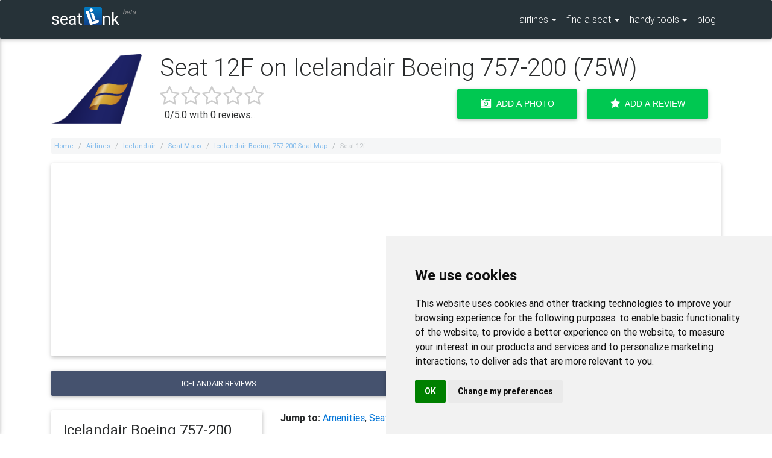

--- FILE ---
content_type: text/html; charset=utf-8
request_url: https://www.google.com/recaptcha/api2/aframe
body_size: 268
content:
<!DOCTYPE HTML><html><head><meta http-equiv="content-type" content="text/html; charset=UTF-8"></head><body><script nonce="UBb2l5MitzgENzQc6y1kFA">/** Anti-fraud and anti-abuse applications only. See google.com/recaptcha */ try{var clients={'sodar':'https://pagead2.googlesyndication.com/pagead/sodar?'};window.addEventListener("message",function(a){try{if(a.source===window.parent){var b=JSON.parse(a.data);var c=clients[b['id']];if(c){var d=document.createElement('img');d.src=c+b['params']+'&rc='+(localStorage.getItem("rc::a")?sessionStorage.getItem("rc::b"):"");window.document.body.appendChild(d);sessionStorage.setItem("rc::e",parseInt(sessionStorage.getItem("rc::e")||0)+1);localStorage.setItem("rc::h",'1762904853835');}}}catch(b){}});window.parent.postMessage("_grecaptcha_ready", "*");}catch(b){}</script></body></html>

--- FILE ---
content_type: application/javascript
request_url: https://www.seatlink.com/js/master.min.js
body_size: 154077
content:
/* jQuery */!function(a,b){"use strict";"object"==typeof module&&"object"==typeof module.exports?module.exports=a.document?b(a,!0):function(a){if(!a.document)throw new Error("jQuery requires a window with a document");return b(a)}:b(a)}("undefined"!=typeof window?window:this,function(a,b){"use strict";var c=[],d=a.document,e=Object.getPrototypeOf,f=c.slice,g=c.concat,h=c.push,i=c.indexOf,j={},k=j.toString,l=j.hasOwnProperty,m=l.toString,n=m.call(Object),o={};function p(a,b){b=b||d;var c=b.createElement("script");c.text=a,b.head.appendChild(c).parentNode.removeChild(c)}var q="3.1.1",r=function(a,b){return new r.fn.init(a,b)},s=/^[\s\uFEFF\xA0]+|[\s\uFEFF\xA0]+$/g,t=/^-ms-/,u=/-([a-z])/g,v=function(a,b){return b.toUpperCase()};r.fn=r.prototype={jquery:q,constructor:r,length:0,toArray:function(){return f.call(this)},get:function(a){return null==a?f.call(this):a<0?this[a+this.length]:this[a]},pushStack:function(a){var b=r.merge(this.constructor(),a);return b.prevObject=this,b},each:function(a){return r.each(this,a)},map:function(a){return this.pushStack(r.map(this,function(b,c){return a.call(b,c,b)}))},slice:function(){return this.pushStack(f.apply(this,arguments))},first:function(){return this.eq(0)},last:function(){return this.eq(-1)},eq:function(a){var b=this.length,c=+a+(a<0?b:0);return this.pushStack(c>=0&&c<b?[this[c]]:[])},end:function(){return this.prevObject||this.constructor()},push:h,sort:c.sort,splice:c.splice},r.extend=r.fn.extend=function(){var a,b,c,d,e,f,g=arguments[0]||{},h=1,i=arguments.length,j=!1;for("boolean"==typeof g&&(j=g,g=arguments[h]||{},h++),"object"==typeof g||r.isFunction(g)||(g={}),h===i&&(g=this,h--);h<i;h++)if(null!=(a=arguments[h]))for(b in a)c=g[b],d=a[b],g!==d&&(j&&d&&(r.isPlainObject(d)||(e=r.isArray(d)))?(e?(e=!1,f=c&&r.isArray(c)?c:[]):f=c&&r.isPlainObject(c)?c:{},g[b]=r.extend(j,f,d)):void 0!==d&&(g[b]=d));return g},r.extend({expando:"jQuery"+(q+Math.random()).replace(/\D/g,""),isReady:!0,error:function(a){throw new Error(a)},noop:function(){},isFunction:function(a){return"function"===r.type(a)},isArray:Array.isArray,isWindow:function(a){return null!=a&&a===a.window},isNumeric:function(a){var b=r.type(a);return("number"===b||"string"===b)&&!isNaN(a-parseFloat(a))},isPlainObject:function(a){var b,c;return!(!a||"[object Object]"!==k.call(a))&&(!(b=e(a))||(c=l.call(b,"constructor")&&b.constructor,"function"==typeof c&&m.call(c)===n))},isEmptyObject:function(a){var b;for(b in a)return!1;return!0},type:function(a){return null==a?a+"":"object"==typeof a||"function"==typeof a?j[k.call(a)]||"object":typeof a},globalEval:function(a){p(a)},camelCase:function(a){return a.replace(t,"ms-").replace(u,v)},nodeName:function(a,b){return a.nodeName&&a.nodeName.toLowerCase()===b.toLowerCase()},each:function(a,b){var c,d=0;if(w(a)){for(c=a.length;d<c;d++)if(b.call(a[d],d,a[d])===!1)break}else for(d in a)if(b.call(a[d],d,a[d])===!1)break;return a},trim:function(a){return null==a?"":(a+"").replace(s,"")},makeArray:function(a,b){var c=b||[];return null!=a&&(w(Object(a))?r.merge(c,"string"==typeof a?[a]:a):h.call(c,a)),c},inArray:function(a,b,c){return null==b?-1:i.call(b,a,c)},merge:function(a,b){for(var c=+b.length,d=0,e=a.length;d<c;d++)a[e++]=b[d];return a.length=e,a},grep:function(a,b,c){for(var d,e=[],f=0,g=a.length,h=!c;f<g;f++)d=!b(a[f],f),d!==h&&e.push(a[f]);return e},map:function(a,b,c){var d,e,f=0,h=[];if(w(a))for(d=a.length;f<d;f++)e=b(a[f],f,c),null!=e&&h.push(e);else for(f in a)e=b(a[f],f,c),null!=e&&h.push(e);return g.apply([],h)},guid:1,proxy:function(a,b){var c,d,e;if("string"==typeof b&&(c=a[b],b=a,a=c),r.isFunction(a))return d=f.call(arguments,2),e=function(){return a.apply(b||this,d.concat(f.call(arguments)))},e.guid=a.guid=a.guid||r.guid++,e},now:Date.now,support:o}),"function"==typeof Symbol&&(r.fn[Symbol.iterator]=c[Symbol.iterator]),r.each("Boolean Number String Function Array Date RegExp Object Error Symbol".split(" "),function(a,b){j["[object "+b+"]"]=b.toLowerCase()});function w(a){var b=!!a&&"length"in a&&a.length,c=r.type(a);return"function"!==c&&!r.isWindow(a)&&("array"===c||0===b||"number"==typeof b&&b>0&&b-1 in a)}var x=function(a){var b,c,d,e,f,g,h,i,j,k,l,m,n,o,p,q,r,s,t,u="sizzle"+1*new Date,v=a.document,w=0,x=0,y=ha(),z=ha(),A=ha(),B=function(a,b){return a===b&&(l=!0),0},C={}.hasOwnProperty,D=[],E=D.pop,F=D.push,G=D.push,H=D.slice,I=function(a,b){for(var c=0,d=a.length;c<d;c++)if(a[c]===b)return c;return-1},J="checked|selected|async|autofocus|autoplay|controls|defer|disabled|hidden|ismap|loop|multiple|open|readonly|required|scoped",K="[\\x20\\t\\r\\n\\f]",L="(?:\\\\.|[\\w-]|[^\0-\\xa0])+",M="\\["+K+"*("+L+")(?:"+K+"*([*^$|!~]?=)"+K+"*(?:'((?:\\\\.|[^\\\\'])*)'|\"((?:\\\\.|[^\\\\\"])*)\"|("+L+"))|)"+K+"*\\]",N=":("+L+")(?:\\((('((?:\\\\.|[^\\\\'])*)'|\"((?:\\\\.|[^\\\\\"])*)\")|((?:\\\\.|[^\\\\()[\\]]|"+M+")*)|.*)\\)|)",O=new RegExp(K+"+","g"),P=new RegExp("^"+K+"+|((?:^|[^\\\\])(?:\\\\.)*)"+K+"+$","g"),Q=new RegExp("^"+K+"*,"+K+"*"),R=new RegExp("^"+K+"*([>+~]|"+K+")"+K+"*"),S=new RegExp("="+K+"*([^\\]'\"]*?)"+K+"*\\]","g"),T=new RegExp(N),U=new RegExp("^"+L+"$"),V={ID:new RegExp("^#("+L+")"),CLASS:new RegExp("^\\.("+L+")"),TAG:new RegExp("^("+L+"|[*])"),ATTR:new RegExp("^"+M),PSEUDO:new RegExp("^"+N),CHILD:new RegExp("^:(only|first|last|nth|nth-last)-(child|of-type)(?:\\("+K+"*(even|odd|(([+-]|)(\\d*)n|)"+K+"*(?:([+-]|)"+K+"*(\\d+)|))"+K+"*\\)|)","i"),bool:new RegExp("^(?:"+J+")$","i"),needsContext:new RegExp("^"+K+"*[>+~]|:(even|odd|eq|gt|lt|nth|first|last)(?:\\("+K+"*((?:-\\d)?\\d*)"+K+"*\\)|)(?=[^-]|$)","i")},W=/^(?:input|select|textarea|button)$/i,X=/^h\d$/i,Y=/^[^{]+\{\s*\[native \w/,Z=/^(?:#([\w-]+)|(\w+)|\.([\w-]+))$/,$=/[+~]/,_=new RegExp("\\\\([\\da-f]{1,6}"+K+"?|("+K+")|.)","ig"),aa=function(a,b,c){var d="0x"+b-65536;return d!==d||c?b:d<0?String.fromCharCode(d+65536):String.fromCharCode(d>>10|55296,1023&d|56320)},ba=/([\0-\x1f\x7f]|^-?\d)|^-$|[^\0-\x1f\x7f-\uFFFF\w-]/g,ca=function(a,b){return b?"\0"===a?"\ufffd":a.slice(0,-1)+"\\"+a.charCodeAt(a.length-1).toString(16)+" ":"\\"+a},da=function(){m()},ea=ta(function(a){return a.disabled===!0&&("form"in a||"label"in a)},{dir:"parentNode",next:"legend"});try{G.apply(D=H.call(v.childNodes),v.childNodes),D[v.childNodes.length].nodeType}catch(fa){G={apply:D.length?function(a,b){F.apply(a,H.call(b))}:function(a,b){var c=a.length,d=0;while(a[c++]=b[d++]);a.length=c-1}}}function ga(a,b,d,e){var f,h,j,k,l,o,r,s=b&&b.ownerDocument,w=b?b.nodeType:9;if(d=d||[],"string"!=typeof a||!a||1!==w&&9!==w&&11!==w)return d;if(!e&&((b?b.ownerDocument||b:v)!==n&&m(b),b=b||n,p)){if(11!==w&&(l=Z.exec(a)))if(f=l[1]){if(9===w){if(!(j=b.getElementById(f)))return d;if(j.id===f)return d.push(j),d}else if(s&&(j=s.getElementById(f))&&t(b,j)&&j.id===f)return d.push(j),d}else{if(l[2])return G.apply(d,b.getElementsByTagName(a)),d;if((f=l[3])&&c.getElementsByClassName&&b.getElementsByClassName)return G.apply(d,b.getElementsByClassName(f)),d}if(c.qsa&&!A[a+" "]&&(!q||!q.test(a))){if(1!==w)s=b,r=a;else if("object"!==b.nodeName.toLowerCase()){(k=b.getAttribute("id"))?k=k.replace(ba,ca):b.setAttribute("id",k=u),o=g(a),h=o.length;while(h--)o[h]="#"+k+" "+sa(o[h]);r=o.join(","),s=$.test(a)&&qa(b.parentNode)||b}if(r)try{return G.apply(d,s.querySelectorAll(r)),d}catch(x){}finally{k===u&&b.removeAttribute("id")}}}return i(a.replace(P,"$1"),b,d,e)}function ha(){var a=[];function b(c,e){return a.push(c+" ")>d.cacheLength&&delete b[a.shift()],b[c+" "]=e}return b}function ia(a){return a[u]=!0,a}function ja(a){var b=n.createElement("fieldset");try{return!!a(b)}catch(c){return!1}finally{b.parentNode&&b.parentNode.removeChild(b),b=null}}function ka(a,b){var c=a.split("|"),e=c.length;while(e--)d.attrHandle[c[e]]=b}function la(a,b){var c=b&&a,d=c&&1===a.nodeType&&1===b.nodeType&&a.sourceIndex-b.sourceIndex;if(d)return d;if(c)while(c=c.nextSibling)if(c===b)return-1;return a?1:-1}function ma(a){return function(b){var c=b.nodeName.toLowerCase();return"input"===c&&b.type===a}}function na(a){return function(b){var c=b.nodeName.toLowerCase();return("input"===c||"button"===c)&&b.type===a}}function oa(a){return function(b){return"form"in b?b.parentNode&&b.disabled===!1?"label"in b?"label"in b.parentNode?b.parentNode.disabled===a:b.disabled===a:b.isDisabled===a||b.isDisabled!==!a&&ea(b)===a:b.disabled===a:"label"in b&&b.disabled===a}}function pa(a){return ia(function(b){return b=+b,ia(function(c,d){var e,f=a([],c.length,b),g=f.length;while(g--)c[e=f[g]]&&(c[e]=!(d[e]=c[e]))})})}function qa(a){return a&&"undefined"!=typeof a.getElementsByTagName&&a}c=ga.support={},f=ga.isXML=function(a){var b=a&&(a.ownerDocument||a).documentElement;return!!b&&"HTML"!==b.nodeName},m=ga.setDocument=function(a){var b,e,g=a?a.ownerDocument||a:v;return g!==n&&9===g.nodeType&&g.documentElement?(n=g,o=n.documentElement,p=!f(n),v!==n&&(e=n.defaultView)&&e.top!==e&&(e.addEventListener?e.addEventListener("unload",da,!1):e.attachEvent&&e.attachEvent("onunload",da)),c.attributes=ja(function(a){return a.className="i",!a.getAttribute("className")}),c.getElementsByTagName=ja(function(a){return a.appendChild(n.createComment("")),!a.getElementsByTagName("*").length}),c.getElementsByClassName=Y.test(n.getElementsByClassName),c.getById=ja(function(a){return o.appendChild(a).id=u,!n.getElementsByName||!n.getElementsByName(u).length}),c.getById?(d.filter.ID=function(a){var b=a.replace(_,aa);return function(a){return a.getAttribute("id")===b}},d.find.ID=function(a,b){if("undefined"!=typeof b.getElementById&&p){var c=b.getElementById(a);return c?[c]:[]}}):(d.filter.ID=function(a){var b=a.replace(_,aa);return function(a){var c="undefined"!=typeof a.getAttributeNode&&a.getAttributeNode("id");return c&&c.value===b}},d.find.ID=function(a,b){if("undefined"!=typeof b.getElementById&&p){var c,d,e,f=b.getElementById(a);if(f){if(c=f.getAttributeNode("id"),c&&c.value===a)return[f];e=b.getElementsByName(a),d=0;while(f=e[d++])if(c=f.getAttributeNode("id"),c&&c.value===a)return[f]}return[]}}),d.find.TAG=c.getElementsByTagName?function(a,b){return"undefined"!=typeof b.getElementsByTagName?b.getElementsByTagName(a):c.qsa?b.querySelectorAll(a):void 0}:function(a,b){var c,d=[],e=0,f=b.getElementsByTagName(a);if("*"===a){while(c=f[e++])1===c.nodeType&&d.push(c);return d}return f},d.find.CLASS=c.getElementsByClassName&&function(a,b){if("undefined"!=typeof b.getElementsByClassName&&p)return b.getElementsByClassName(a)},r=[],q=[],(c.qsa=Y.test(n.querySelectorAll))&&(ja(function(a){o.appendChild(a).innerHTML="<a id='"+u+"'></a><select id='"+u+"-\r\\' msallowcapture=''><option selected=''></option></select>",a.querySelectorAll("[msallowcapture^='']").length&&q.push("[*^$]="+K+"*(?:''|\"\")"),a.querySelectorAll("[selected]").length||q.push("\\["+K+"*(?:value|"+J+")"),a.querySelectorAll("[id~="+u+"-]").length||q.push("~="),a.querySelectorAll(":checked").length||q.push(":checked"),a.querySelectorAll("a#"+u+"+*").length||q.push(".#.+[+~]")}),ja(function(a){a.innerHTML="<a href='' disabled='disabled'></a><select disabled='disabled'><option/></select>";var b=n.createElement("input");b.setAttribute("type","hidden"),a.appendChild(b).setAttribute("name","D"),a.querySelectorAll("[name=d]").length&&q.push("name"+K+"*[*^$|!~]?="),2!==a.querySelectorAll(":enabled").length&&q.push(":enabled",":disabled"),o.appendChild(a).disabled=!0,2!==a.querySelectorAll(":disabled").length&&q.push(":enabled",":disabled"),a.querySelectorAll("*,:x"),q.push(",.*:")})),(c.matchesSelector=Y.test(s=o.matches||o.webkitMatchesSelector||o.mozMatchesSelector||o.oMatchesSelector||o.msMatchesSelector))&&ja(function(a){c.disconnectedMatch=s.call(a,"*"),s.call(a,"[s!='']:x"),r.push("!=",N)}),q=q.length&&new RegExp(q.join("|")),r=r.length&&new RegExp(r.join("|")),b=Y.test(o.compareDocumentPosition),t=b||Y.test(o.contains)?function(a,b){var c=9===a.nodeType?a.documentElement:a,d=b&&b.parentNode;return a===d||!(!d||1!==d.nodeType||!(c.contains?c.contains(d):a.compareDocumentPosition&&16&a.compareDocumentPosition(d)))}:function(a,b){if(b)while(b=b.parentNode)if(b===a)return!0;return!1},B=b?function(a,b){if(a===b)return l=!0,0;var d=!a.compareDocumentPosition-!b.compareDocumentPosition;return d?d:(d=(a.ownerDocument||a)===(b.ownerDocument||b)?a.compareDocumentPosition(b):1,1&d||!c.sortDetached&&b.compareDocumentPosition(a)===d?a===n||a.ownerDocument===v&&t(v,a)?-1:b===n||b.ownerDocument===v&&t(v,b)?1:k?I(k,a)-I(k,b):0:4&d?-1:1)}:function(a,b){if(a===b)return l=!0,0;var c,d=0,e=a.parentNode,f=b.parentNode,g=[a],h=[b];if(!e||!f)return a===n?-1:b===n?1:e?-1:f?1:k?I(k,a)-I(k,b):0;if(e===f)return la(a,b);c=a;while(c=c.parentNode)g.unshift(c);c=b;while(c=c.parentNode)h.unshift(c);while(g[d]===h[d])d++;return d?la(g[d],h[d]):g[d]===v?-1:h[d]===v?1:0},n):n},ga.matches=function(a,b){return ga(a,null,null,b)},ga.matchesSelector=function(a,b){if((a.ownerDocument||a)!==n&&m(a),b=b.replace(S,"='$1']"),c.matchesSelector&&p&&!A[b+" "]&&(!r||!r.test(b))&&(!q||!q.test(b)))try{var d=s.call(a,b);if(d||c.disconnectedMatch||a.document&&11!==a.document.nodeType)return d}catch(e){}return ga(b,n,null,[a]).length>0},ga.contains=function(a,b){return(a.ownerDocument||a)!==n&&m(a),t(a,b)},ga.attr=function(a,b){(a.ownerDocument||a)!==n&&m(a);var e=d.attrHandle[b.toLowerCase()],f=e&&C.call(d.attrHandle,b.toLowerCase())?e(a,b,!p):void 0;return void 0!==f?f:c.attributes||!p?a.getAttribute(b):(f=a.getAttributeNode(b))&&f.specified?f.value:null},ga.escape=function(a){return(a+"").replace(ba,ca)},ga.error=function(a){throw new Error("Syntax error, unrecognized expression: "+a)},ga.uniqueSort=function(a){var b,d=[],e=0,f=0;if(l=!c.detectDuplicates,k=!c.sortStable&&a.slice(0),a.sort(B),l){while(b=a[f++])b===a[f]&&(e=d.push(f));while(e--)a.splice(d[e],1)}return k=null,a},e=ga.getText=function(a){var b,c="",d=0,f=a.nodeType;if(f){if(1===f||9===f||11===f){if("string"==typeof a.textContent)return a.textContent;for(a=a.firstChild;a;a=a.nextSibling)c+=e(a)}else if(3===f||4===f)return a.nodeValue}else while(b=a[d++])c+=e(b);return c},d=ga.selectors={cacheLength:50,createPseudo:ia,match:V,attrHandle:{},find:{},relative:{">":{dir:"parentNode",first:!0}," ":{dir:"parentNode"},"+":{dir:"previousSibling",first:!0},"~":{dir:"previousSibling"}},preFilter:{ATTR:function(a){return a[1]=a[1].replace(_,aa),a[3]=(a[3]||a[4]||a[5]||"").replace(_,aa),"~="===a[2]&&(a[3]=" "+a[3]+" "),a.slice(0,4)},CHILD:function(a){return a[1]=a[1].toLowerCase(),"nth"===a[1].slice(0,3)?(a[3]||ga.error(a[0]),a[4]=+(a[4]?a[5]+(a[6]||1):2*("even"===a[3]||"odd"===a[3])),a[5]=+(a[7]+a[8]||"odd"===a[3])):a[3]&&ga.error(a[0]),a},PSEUDO:function(a){var b,c=!a[6]&&a[2];return V.CHILD.test(a[0])?null:(a[3]?a[2]=a[4]||a[5]||"":c&&T.test(c)&&(b=g(c,!0))&&(b=c.indexOf(")",c.length-b)-c.length)&&(a[0]=a[0].slice(0,b),a[2]=c.slice(0,b)),a.slice(0,3))}},filter:{TAG:function(a){var b=a.replace(_,aa).toLowerCase();return"*"===a?function(){return!0}:function(a){return a.nodeName&&a.nodeName.toLowerCase()===b}},CLASS:function(a){var b=y[a+" "];return b||(b=new RegExp("(^|"+K+")"+a+"("+K+"|$)"))&&y(a,function(a){return b.test("string"==typeof a.className&&a.className||"undefined"!=typeof a.getAttribute&&a.getAttribute("class")||"")})},ATTR:function(a,b,c){return function(d){var e=ga.attr(d,a);return null==e?"!="===b:!b||(e+="","="===b?e===c:"!="===b?e!==c:"^="===b?c&&0===e.indexOf(c):"*="===b?c&&e.indexOf(c)>-1:"$="===b?c&&e.slice(-c.length)===c:"~="===b?(" "+e.replace(O," ")+" ").indexOf(c)>-1:"|="===b&&(e===c||e.slice(0,c.length+1)===c+"-"))}},CHILD:function(a,b,c,d,e){var f="nth"!==a.slice(0,3),g="last"!==a.slice(-4),h="of-type"===b;return 1===d&&0===e?function(a){return!!a.parentNode}:function(b,c,i){var j,k,l,m,n,o,p=f!==g?"nextSibling":"previousSibling",q=b.parentNode,r=h&&b.nodeName.toLowerCase(),s=!i&&!h,t=!1;if(q){if(f){while(p){m=b;while(m=m[p])if(h?m.nodeName.toLowerCase()===r:1===m.nodeType)return!1;o=p="only"===a&&!o&&"nextSibling"}return!0}if(o=[g?q.firstChild:q.lastChild],g&&s){m=q,l=m[u]||(m[u]={}),k=l[m.uniqueID]||(l[m.uniqueID]={}),j=k[a]||[],n=j[0]===w&&j[1],t=n&&j[2],m=n&&q.childNodes[n];while(m=++n&&m&&m[p]||(t=n=0)||o.pop())if(1===m.nodeType&&++t&&m===b){k[a]=[w,n,t];break}}else if(s&&(m=b,l=m[u]||(m[u]={}),k=l[m.uniqueID]||(l[m.uniqueID]={}),j=k[a]||[],n=j[0]===w&&j[1],t=n),t===!1)while(m=++n&&m&&m[p]||(t=n=0)||o.pop())if((h?m.nodeName.toLowerCase()===r:1===m.nodeType)&&++t&&(s&&(l=m[u]||(m[u]={}),k=l[m.uniqueID]||(l[m.uniqueID]={}),k[a]=[w,t]),m===b))break;return t-=e,t===d||t%d===0&&t/d>=0}}},PSEUDO:function(a,b){var c,e=d.pseudos[a]||d.setFilters[a.toLowerCase()]||ga.error("unsupported pseudo: "+a);return e[u]?e(b):e.length>1?(c=[a,a,"",b],d.setFilters.hasOwnProperty(a.toLowerCase())?ia(function(a,c){var d,f=e(a,b),g=f.length;while(g--)d=I(a,f[g]),a[d]=!(c[d]=f[g])}):function(a){return e(a,0,c)}):e}},pseudos:{not:ia(function(a){var b=[],c=[],d=h(a.replace(P,"$1"));return d[u]?ia(function(a,b,c,e){var f,g=d(a,null,e,[]),h=a.length;while(h--)(f=g[h])&&(a[h]=!(b[h]=f))}):function(a,e,f){return b[0]=a,d(b,null,f,c),b[0]=null,!c.pop()}}),has:ia(function(a){return function(b){return ga(a,b).length>0}}),contains:ia(function(a){return a=a.replace(_,aa),function(b){return(b.textContent||b.innerText||e(b)).indexOf(a)>-1}}),lang:ia(function(a){return U.test(a||"")||ga.error("unsupported lang: "+a),a=a.replace(_,aa).toLowerCase(),function(b){var c;do if(c=p?b.lang:b.getAttribute("xml:lang")||b.getAttribute("lang"))return c=c.toLowerCase(),c===a||0===c.indexOf(a+"-");while((b=b.parentNode)&&1===b.nodeType);return!1}}),target:function(b){var c=a.location&&a.location.hash;return c&&c.slice(1)===b.id},root:function(a){return a===o},focus:function(a){return a===n.activeElement&&(!n.hasFocus||n.hasFocus())&&!!(a.type||a.href||~a.tabIndex)},enabled:oa(!1),disabled:oa(!0),checked:function(a){var b=a.nodeName.toLowerCase();return"input"===b&&!!a.checked||"option"===b&&!!a.selected},selected:function(a){return a.parentNode&&a.parentNode.selectedIndex,a.selected===!0},empty:function(a){for(a=a.firstChild;a;a=a.nextSibling)if(a.nodeType<6)return!1;return!0},parent:function(a){return!d.pseudos.empty(a)},header:function(a){return X.test(a.nodeName)},input:function(a){return W.test(a.nodeName)},button:function(a){var b=a.nodeName.toLowerCase();return"input"===b&&"button"===a.type||"button"===b},text:function(a){var b;return"input"===a.nodeName.toLowerCase()&&"text"===a.type&&(null==(b=a.getAttribute("type"))||"text"===b.toLowerCase())},first:pa(function(){return[0]}),last:pa(function(a,b){return[b-1]}),eq:pa(function(a,b,c){return[c<0?c+b:c]}),even:pa(function(a,b){for(var c=0;c<b;c+=2)a.push(c);return a}),odd:pa(function(a,b){for(var c=1;c<b;c+=2)a.push(c);return a}),lt:pa(function(a,b,c){for(var d=c<0?c+b:c;--d>=0;)a.push(d);return a}),gt:pa(function(a,b,c){for(var d=c<0?c+b:c;++d<b;)a.push(d);return a})}},d.pseudos.nth=d.pseudos.eq;for(b in{radio:!0,checkbox:!0,file:!0,password:!0,image:!0})d.pseudos[b]=ma(b);for(b in{submit:!0,reset:!0})d.pseudos[b]=na(b);function ra(){}ra.prototype=d.filters=d.pseudos,d.setFilters=new ra,g=ga.tokenize=function(a,b){var c,e,f,g,h,i,j,k=z[a+" "];if(k)return b?0:k.slice(0);h=a,i=[],j=d.preFilter;while(h){c&&!(e=Q.exec(h))||(e&&(h=h.slice(e[0].length)||h),i.push(f=[])),c=!1,(e=R.exec(h))&&(c=e.shift(),f.push({value:c,type:e[0].replace(P," ")}),h=h.slice(c.length));for(g in d.filter)!(e=V[g].exec(h))||j[g]&&!(e=j[g](e))||(c=e.shift(),f.push({value:c,type:g,matches:e}),h=h.slice(c.length));if(!c)break}return b?h.length:h?ga.error(a):z(a,i).slice(0)};function sa(a){for(var b=0,c=a.length,d="";b<c;b++)d+=a[b].value;return d}function ta(a,b,c){var d=b.dir,e=b.next,f=e||d,g=c&&"parentNode"===f,h=x++;return b.first?function(b,c,e){while(b=b[d])if(1===b.nodeType||g)return a(b,c,e);return!1}:function(b,c,i){var j,k,l,m=[w,h];if(i){while(b=b[d])if((1===b.nodeType||g)&&a(b,c,i))return!0}else while(b=b[d])if(1===b.nodeType||g)if(l=b[u]||(b[u]={}),k=l[b.uniqueID]||(l[b.uniqueID]={}),e&&e===b.nodeName.toLowerCase())b=b[d]||b;else{if((j=k[f])&&j[0]===w&&j[1]===h)return m[2]=j[2];if(k[f]=m,m[2]=a(b,c,i))return!0}return!1}}function ua(a){return a.length>1?function(b,c,d){var e=a.length;while(e--)if(!a[e](b,c,d))return!1;return!0}:a[0]}function va(a,b,c){for(var d=0,e=b.length;d<e;d++)ga(a,b[d],c);return c}function wa(a,b,c,d,e){for(var f,g=[],h=0,i=a.length,j=null!=b;h<i;h++)(f=a[h])&&(c&&!c(f,d,e)||(g.push(f),j&&b.push(h)));return g}function xa(a,b,c,d,e,f){return d&&!d[u]&&(d=xa(d)),e&&!e[u]&&(e=xa(e,f)),ia(function(f,g,h,i){var j,k,l,m=[],n=[],o=g.length,p=f||va(b||"*",h.nodeType?[h]:h,[]),q=!a||!f&&b?p:wa(p,m,a,h,i),r=c?e||(f?a:o||d)?[]:g:q;if(c&&c(q,r,h,i),d){j=wa(r,n),d(j,[],h,i),k=j.length;while(k--)(l=j[k])&&(r[n[k]]=!(q[n[k]]=l))}if(f){if(e||a){if(e){j=[],k=r.length;while(k--)(l=r[k])&&j.push(q[k]=l);e(null,r=[],j,i)}k=r.length;while(k--)(l=r[k])&&(j=e?I(f,l):m[k])>-1&&(f[j]=!(g[j]=l))}}else r=wa(r===g?r.splice(o,r.length):r),e?e(null,g,r,i):G.apply(g,r)})}function ya(a){for(var b,c,e,f=a.length,g=d.relative[a[0].type],h=g||d.relative[" "],i=g?1:0,k=ta(function(a){return a===b},h,!0),l=ta(function(a){return I(b,a)>-1},h,!0),m=[function(a,c,d){var e=!g&&(d||c!==j)||((b=c).nodeType?k(a,c,d):l(a,c,d));return b=null,e}];i<f;i++)if(c=d.relative[a[i].type])m=[ta(ua(m),c)];else{if(c=d.filter[a[i].type].apply(null,a[i].matches),c[u]){for(e=++i;e<f;e++)if(d.relative[a[e].type])break;return xa(i>1&&ua(m),i>1&&sa(a.slice(0,i-1).concat({value:" "===a[i-2].type?"*":""})).replace(P,"$1"),c,i<e&&ya(a.slice(i,e)),e<f&&ya(a=a.slice(e)),e<f&&sa(a))}m.push(c)}return ua(m)}function za(a,b){var c=b.length>0,e=a.length>0,f=function(f,g,h,i,k){var l,o,q,r=0,s="0",t=f&&[],u=[],v=j,x=f||e&&d.find.TAG("*",k),y=w+=null==v?1:Math.random()||.1,z=x.length;for(k&&(j=g===n||g||k);s!==z&&null!=(l=x[s]);s++){if(e&&l){o=0,g||l.ownerDocument===n||(m(l),h=!p);while(q=a[o++])if(q(l,g||n,h)){i.push(l);break}k&&(w=y)}c&&((l=!q&&l)&&r--,f&&t.push(l))}if(r+=s,c&&s!==r){o=0;while(q=b[o++])q(t,u,g,h);if(f){if(r>0)while(s--)t[s]||u[s]||(u[s]=E.call(i));u=wa(u)}G.apply(i,u),k&&!f&&u.length>0&&r+b.length>1&&ga.uniqueSort(i)}return k&&(w=y,j=v),t};return c?ia(f):f}return h=ga.compile=function(a,b){var c,d=[],e=[],f=A[a+" "];if(!f){b||(b=g(a)),c=b.length;while(c--)f=ya(b[c]),f[u]?d.push(f):e.push(f);f=A(a,za(e,d)),f.selector=a}return f},i=ga.select=function(a,b,c,e){var f,i,j,k,l,m="function"==typeof a&&a,n=!e&&g(a=m.selector||a);if(c=c||[],1===n.length){if(i=n[0]=n[0].slice(0),i.length>2&&"ID"===(j=i[0]).type&&9===b.nodeType&&p&&d.relative[i[1].type]){if(b=(d.find.ID(j.matches[0].replace(_,aa),b)||[])[0],!b)return c;m&&(b=b.parentNode),a=a.slice(i.shift().value.length)}f=V.needsContext.test(a)?0:i.length;while(f--){if(j=i[f],d.relative[k=j.type])break;if((l=d.find[k])&&(e=l(j.matches[0].replace(_,aa),$.test(i[0].type)&&qa(b.parentNode)||b))){if(i.splice(f,1),a=e.length&&sa(i),!a)return G.apply(c,e),c;break}}}return(m||h(a,n))(e,b,!p,c,!b||$.test(a)&&qa(b.parentNode)||b),c},c.sortStable=u.split("").sort(B).join("")===u,c.detectDuplicates=!!l,m(),c.sortDetached=ja(function(a){return 1&a.compareDocumentPosition(n.createElement("fieldset"))}),ja(function(a){return a.innerHTML="<a href='#'></a>","#"===a.firstChild.getAttribute("href")})||ka("type|href|height|width",function(a,b,c){if(!c)return a.getAttribute(b,"type"===b.toLowerCase()?1:2)}),c.attributes&&ja(function(a){return a.innerHTML="<input/>",a.firstChild.setAttribute("value",""),""===a.firstChild.getAttribute("value")})||ka("value",function(a,b,c){if(!c&&"input"===a.nodeName.toLowerCase())return a.defaultValue}),ja(function(a){return null==a.getAttribute("disabled")})||ka(J,function(a,b,c){var d;if(!c)return a[b]===!0?b.toLowerCase():(d=a.getAttributeNode(b))&&d.specified?d.value:null}),ga}(a);r.find=x,r.expr=x.selectors,r.expr[":"]=r.expr.pseudos,r.uniqueSort=r.unique=x.uniqueSort,r.text=x.getText,r.isXMLDoc=x.isXML,r.contains=x.contains,r.escapeSelector=x.escape;var y=function(a,b,c){var d=[],e=void 0!==c;while((a=a[b])&&9!==a.nodeType)if(1===a.nodeType){if(e&&r(a).is(c))break;d.push(a)}return d},z=function(a,b){for(var c=[];a;a=a.nextSibling)1===a.nodeType&&a!==b&&c.push(a);return c},A=r.expr.match.needsContext,B=/^<([a-z][^\/\0>:\x20\t\r\n\f]*)[\x20\t\r\n\f]*\/?>(?:<\/\1>|)$/i,C=/^.[^:#\[\.,]*$/;function D(a,b,c){return r.isFunction(b)?r.grep(a,function(a,d){return!!b.call(a,d,a)!==c}):b.nodeType?r.grep(a,function(a){return a===b!==c}):"string"!=typeof b?r.grep(a,function(a){return i.call(b,a)>-1!==c}):C.test(b)?r.filter(b,a,c):(b=r.filter(b,a),r.grep(a,function(a){return i.call(b,a)>-1!==c&&1===a.nodeType}))}r.filter=function(a,b,c){var d=b[0];return c&&(a=":not("+a+")"),1===b.length&&1===d.nodeType?r.find.matchesSelector(d,a)?[d]:[]:r.find.matches(a,r.grep(b,function(a){return 1===a.nodeType}))},r.fn.extend({find:function(a){var b,c,d=this.length,e=this;if("string"!=typeof a)return this.pushStack(r(a).filter(function(){for(b=0;b<d;b++)if(r.contains(e[b],this))return!0}));for(c=this.pushStack([]),b=0;b<d;b++)r.find(a,e[b],c);return d>1?r.uniqueSort(c):c},filter:function(a){return this.pushStack(D(this,a||[],!1))},not:function(a){return this.pushStack(D(this,a||[],!0))},is:function(a){return!!D(this,"string"==typeof a&&A.test(a)?r(a):a||[],!1).length}});var E,F=/^(?:\s*(<[\w\W]+>)[^>]*|#([\w-]+))$/,G=r.fn.init=function(a,b,c){var e,f;if(!a)return this;if(c=c||E,"string"==typeof a){if(e="<"===a[0]&&">"===a[a.length-1]&&a.length>=3?[null,a,null]:F.exec(a),!e||!e[1]&&b)return!b||b.jquery?(b||c).find(a):this.constructor(b).find(a);if(e[1]){if(b=b instanceof r?b[0]:b,r.merge(this,r.parseHTML(e[1],b&&b.nodeType?b.ownerDocument||b:d,!0)),B.test(e[1])&&r.isPlainObject(b))for(e in b)r.isFunction(this[e])?this[e](b[e]):this.attr(e,b[e]);return this}return f=d.getElementById(e[2]),f&&(this[0]=f,this.length=1),this}return a.nodeType?(this[0]=a,this.length=1,this):r.isFunction(a)?void 0!==c.ready?c.ready(a):a(r):r.makeArray(a,this)};G.prototype=r.fn,E=r(d);var H=/^(?:parents|prev(?:Until|All))/,I={children:!0,contents:!0,next:!0,prev:!0};r.fn.extend({has:function(a){var b=r(a,this),c=b.length;return this.filter(function(){for(var a=0;a<c;a++)if(r.contains(this,b[a]))return!0})},closest:function(a,b){var c,d=0,e=this.length,f=[],g="string"!=typeof a&&r(a);if(!A.test(a))for(;d<e;d++)for(c=this[d];c&&c!==b;c=c.parentNode)if(c.nodeType<11&&(g?g.index(c)>-1:1===c.nodeType&&r.find.matchesSelector(c,a))){f.push(c);break}return this.pushStack(f.length>1?r.uniqueSort(f):f)},index:function(a){return a?"string"==typeof a?i.call(r(a),this[0]):i.call(this,a.jquery?a[0]:a):this[0]&&this[0].parentNode?this.first().prevAll().length:-1},add:function(a,b){return this.pushStack(r.uniqueSort(r.merge(this.get(),r(a,b))))},addBack:function(a){return this.add(null==a?this.prevObject:this.prevObject.filter(a))}});function J(a,b){while((a=a[b])&&1!==a.nodeType);return a}r.each({parent:function(a){var b=a.parentNode;return b&&11!==b.nodeType?b:null},parents:function(a){return y(a,"parentNode")},parentsUntil:function(a,b,c){return y(a,"parentNode",c)},next:function(a){return J(a,"nextSibling")},prev:function(a){return J(a,"previousSibling")},nextAll:function(a){return y(a,"nextSibling")},prevAll:function(a){return y(a,"previousSibling")},nextUntil:function(a,b,c){return y(a,"nextSibling",c)},prevUntil:function(a,b,c){return y(a,"previousSibling",c)},siblings:function(a){return z((a.parentNode||{}).firstChild,a)},children:function(a){return z(a.firstChild)},contents:function(a){return a.contentDocument||r.merge([],a.childNodes)}},function(a,b){r.fn[a]=function(c,d){var e=r.map(this,b,c);return"Until"!==a.slice(-5)&&(d=c),d&&"string"==typeof d&&(e=r.filter(d,e)),this.length>1&&(I[a]||r.uniqueSort(e),H.test(a)&&e.reverse()),this.pushStack(e)}});var K=/[^\x20\t\r\n\f]+/g;function L(a){var b={};return r.each(a.match(K)||[],function(a,c){b[c]=!0}),b}r.Callbacks=function(a){a="string"==typeof a?L(a):r.extend({},a);var b,c,d,e,f=[],g=[],h=-1,i=function(){for(e=a.once,d=b=!0;g.length;h=-1){c=g.shift();while(++h<f.length)f[h].apply(c[0],c[1])===!1&&a.stopOnFalse&&(h=f.length,c=!1)}a.memory||(c=!1),b=!1,e&&(f=c?[]:"")},j={add:function(){return f&&(c&&!b&&(h=f.length-1,g.push(c)),function d(b){r.each(b,function(b,c){r.isFunction(c)?a.unique&&j.has(c)||f.push(c):c&&c.length&&"string"!==r.type(c)&&d(c)})}(arguments),c&&!b&&i()),this},remove:function(){return r.each(arguments,function(a,b){var c;while((c=r.inArray(b,f,c))>-1)f.splice(c,1),c<=h&&h--}),this},has:function(a){return a?r.inArray(a,f)>-1:f.length>0},empty:function(){return f&&(f=[]),this},disable:function(){return e=g=[],f=c="",this},disabled:function(){return!f},lock:function(){return e=g=[],c||b||(f=c=""),this},locked:function(){return!!e},fireWith:function(a,c){return e||(c=c||[],c=[a,c.slice?c.slice():c],g.push(c),b||i()),this},fire:function(){return j.fireWith(this,arguments),this},fired:function(){return!!d}};return j};function M(a){return a}function N(a){throw a}function O(a,b,c){var d;try{a&&r.isFunction(d=a.promise)?d.call(a).done(b).fail(c):a&&r.isFunction(d=a.then)?d.call(a,b,c):b.call(void 0,a)}catch(a){c.call(void 0,a)}}r.extend({Deferred:function(b){var c=[["notify","progress",r.Callbacks("memory"),r.Callbacks("memory"),2],["resolve","done",r.Callbacks("once memory"),r.Callbacks("once memory"),0,"resolved"],["reject","fail",r.Callbacks("once memory"),r.Callbacks("once memory"),1,"rejected"]],d="pending",e={state:function(){return d},always:function(){return f.done(arguments).fail(arguments),this},"catch":function(a){return e.then(null,a)},pipe:function(){var a=arguments;return r.Deferred(function(b){r.each(c,function(c,d){var e=r.isFunction(a[d[4]])&&a[d[4]];f[d[1]](function(){var a=e&&e.apply(this,arguments);a&&r.isFunction(a.promise)?a.promise().progress(b.notify).done(b.resolve).fail(b.reject):b[d[0]+"With"](this,e?[a]:arguments)})}),a=null}).promise()},then:function(b,d,e){var f=0;function g(b,c,d,e){return function(){var h=this,i=arguments,j=function(){var a,j;if(!(b<f)){if(a=d.apply(h,i),a===c.promise())throw new TypeError("Thenable self-resolution");j=a&&("object"==typeof a||"function"==typeof a)&&a.then,r.isFunction(j)?e?j.call(a,g(f,c,M,e),g(f,c,N,e)):(f++,j.call(a,g(f,c,M,e),g(f,c,N,e),g(f,c,M,c.notifyWith))):(d!==M&&(h=void 0,i=[a]),(e||c.resolveWith)(h,i))}},k=e?j:function(){try{j()}catch(a){r.Deferred.exceptionHook&&r.Deferred.exceptionHook(a,k.stackTrace),b+1>=f&&(d!==N&&(h=void 0,i=[a]),c.rejectWith(h,i))}};b?k():(r.Deferred.getStackHook&&(k.stackTrace=r.Deferred.getStackHook()),a.setTimeout(k))}}return r.Deferred(function(a){c[0][3].add(g(0,a,r.isFunction(e)?e:M,a.notifyWith)),c[1][3].add(g(0,a,r.isFunction(b)?b:M)),c[2][3].add(g(0,a,r.isFunction(d)?d:N))}).promise()},promise:function(a){return null!=a?r.extend(a,e):e}},f={};return r.each(c,function(a,b){var g=b[2],h=b[5];e[b[1]]=g.add,h&&g.add(function(){d=h},c[3-a][2].disable,c[0][2].lock),g.add(b[3].fire),f[b[0]]=function(){return f[b[0]+"With"](this===f?void 0:this,arguments),this},f[b[0]+"With"]=g.fireWith}),e.promise(f),b&&b.call(f,f),f},when:function(a){var b=arguments.length,c=b,d=Array(c),e=f.call(arguments),g=r.Deferred(),h=function(a){return function(c){d[a]=this,e[a]=arguments.length>1?f.call(arguments):c,--b||g.resolveWith(d,e)}};if(b<=1&&(O(a,g.done(h(c)).resolve,g.reject),"pending"===g.state()||r.isFunction(e[c]&&e[c].then)))return g.then();while(c--)O(e[c],h(c),g.reject);return g.promise()}});var P=/^(Eval|Internal|Range|Reference|Syntax|Type|URI)Error$/;r.Deferred.exceptionHook=function(b,c){a.console&&a.console.warn&&b&&P.test(b.name)&&a.console.warn("jQuery.Deferred exception: "+b.message,b.stack,c)},r.readyException=function(b){a.setTimeout(function(){throw b})};var Q=r.Deferred();r.fn.ready=function(a){return Q.then(a)["catch"](function(a){r.readyException(a)}),this},r.extend({isReady:!1,readyWait:1,holdReady:function(a){a?r.readyWait++:r.ready(!0)},ready:function(a){(a===!0?--r.readyWait:r.isReady)||(r.isReady=!0,a!==!0&&--r.readyWait>0||Q.resolveWith(d,[r]))}}),r.ready.then=Q.then;function R(){d.removeEventListener("DOMContentLoaded",R),
a.removeEventListener("load",R),r.ready()}"complete"===d.readyState||"loading"!==d.readyState&&!d.documentElement.doScroll?a.setTimeout(r.ready):(d.addEventListener("DOMContentLoaded",R),a.addEventListener("load",R));var S=function(a,b,c,d,e,f,g){var h=0,i=a.length,j=null==c;if("object"===r.type(c)){e=!0;for(h in c)S(a,b,h,c[h],!0,f,g)}else if(void 0!==d&&(e=!0,r.isFunction(d)||(g=!0),j&&(g?(b.call(a,d),b=null):(j=b,b=function(a,b,c){return j.call(r(a),c)})),b))for(;h<i;h++)b(a[h],c,g?d:d.call(a[h],h,b(a[h],c)));return e?a:j?b.call(a):i?b(a[0],c):f},T=function(a){return 1===a.nodeType||9===a.nodeType||!+a.nodeType};function U(){this.expando=r.expando+U.uid++}U.uid=1,U.prototype={cache:function(a){var b=a[this.expando];return b||(b={},T(a)&&(a.nodeType?a[this.expando]=b:Object.defineProperty(a,this.expando,{value:b,configurable:!0}))),b},set:function(a,b,c){var d,e=this.cache(a);if("string"==typeof b)e[r.camelCase(b)]=c;else for(d in b)e[r.camelCase(d)]=b[d];return e},get:function(a,b){return void 0===b?this.cache(a):a[this.expando]&&a[this.expando][r.camelCase(b)]},access:function(a,b,c){return void 0===b||b&&"string"==typeof b&&void 0===c?this.get(a,b):(this.set(a,b,c),void 0!==c?c:b)},remove:function(a,b){var c,d=a[this.expando];if(void 0!==d){if(void 0!==b){r.isArray(b)?b=b.map(r.camelCase):(b=r.camelCase(b),b=b in d?[b]:b.match(K)||[]),c=b.length;while(c--)delete d[b[c]]}(void 0===b||r.isEmptyObject(d))&&(a.nodeType?a[this.expando]=void 0:delete a[this.expando])}},hasData:function(a){var b=a[this.expando];return void 0!==b&&!r.isEmptyObject(b)}};var V=new U,W=new U,X=/^(?:\{[\w\W]*\}|\[[\w\W]*\])$/,Y=/[A-Z]/g;function Z(a){return"true"===a||"false"!==a&&("null"===a?null:a===+a+""?+a:X.test(a)?JSON.parse(a):a)}function $(a,b,c){var d;if(void 0===c&&1===a.nodeType)if(d="data-"+b.replace(Y,"-$&").toLowerCase(),c=a.getAttribute(d),"string"==typeof c){try{c=Z(c)}catch(e){}W.set(a,b,c)}else c=void 0;return c}r.extend({hasData:function(a){return W.hasData(a)||V.hasData(a)},data:function(a,b,c){return W.access(a,b,c)},removeData:function(a,b){W.remove(a,b)},_data:function(a,b,c){return V.access(a,b,c)},_removeData:function(a,b){V.remove(a,b)}}),r.fn.extend({data:function(a,b){var c,d,e,f=this[0],g=f&&f.attributes;if(void 0===a){if(this.length&&(e=W.get(f),1===f.nodeType&&!V.get(f,"hasDataAttrs"))){c=g.length;while(c--)g[c]&&(d=g[c].name,0===d.indexOf("data-")&&(d=r.camelCase(d.slice(5)),$(f,d,e[d])));V.set(f,"hasDataAttrs",!0)}return e}return"object"==typeof a?this.each(function(){W.set(this,a)}):S(this,function(b){var c;if(f&&void 0===b){if(c=W.get(f,a),void 0!==c)return c;if(c=$(f,a),void 0!==c)return c}else this.each(function(){W.set(this,a,b)})},null,b,arguments.length>1,null,!0)},removeData:function(a){return this.each(function(){W.remove(this,a)})}}),r.extend({queue:function(a,b,c){var d;if(a)return b=(b||"fx")+"queue",d=V.get(a,b),c&&(!d||r.isArray(c)?d=V.access(a,b,r.makeArray(c)):d.push(c)),d||[]},dequeue:function(a,b){b=b||"fx";var c=r.queue(a,b),d=c.length,e=c.shift(),f=r._queueHooks(a,b),g=function(){r.dequeue(a,b)};"inprogress"===e&&(e=c.shift(),d--),e&&("fx"===b&&c.unshift("inprogress"),delete f.stop,e.call(a,g,f)),!d&&f&&f.empty.fire()},_queueHooks:function(a,b){var c=b+"queueHooks";return V.get(a,c)||V.access(a,c,{empty:r.Callbacks("once memory").add(function(){V.remove(a,[b+"queue",c])})})}}),r.fn.extend({queue:function(a,b){var c=2;return"string"!=typeof a&&(b=a,a="fx",c--),arguments.length<c?r.queue(this[0],a):void 0===b?this:this.each(function(){var c=r.queue(this,a,b);r._queueHooks(this,a),"fx"===a&&"inprogress"!==c[0]&&r.dequeue(this,a)})},dequeue:function(a){return this.each(function(){r.dequeue(this,a)})},clearQueue:function(a){return this.queue(a||"fx",[])},promise:function(a,b){var c,d=1,e=r.Deferred(),f=this,g=this.length,h=function(){--d||e.resolveWith(f,[f])};"string"!=typeof a&&(b=a,a=void 0),a=a||"fx";while(g--)c=V.get(f[g],a+"queueHooks"),c&&c.empty&&(d++,c.empty.add(h));return h(),e.promise(b)}});var _=/[+-]?(?:\d*\.|)\d+(?:[eE][+-]?\d+|)/.source,aa=new RegExp("^(?:([+-])=|)("+_+")([a-z%]*)$","i"),ba=["Top","Right","Bottom","Left"],ca=function(a,b){return a=b||a,"none"===a.style.display||""===a.style.display&&r.contains(a.ownerDocument,a)&&"none"===r.css(a,"display")},da=function(a,b,c,d){var e,f,g={};for(f in b)g[f]=a.style[f],a.style[f]=b[f];e=c.apply(a,d||[]);for(f in b)a.style[f]=g[f];return e};function ea(a,b,c,d){var e,f=1,g=20,h=d?function(){return d.cur()}:function(){return r.css(a,b,"")},i=h(),j=c&&c[3]||(r.cssNumber[b]?"":"px"),k=(r.cssNumber[b]||"px"!==j&&+i)&&aa.exec(r.css(a,b));if(k&&k[3]!==j){j=j||k[3],c=c||[],k=+i||1;do f=f||".5",k/=f,r.style(a,b,k+j);while(f!==(f=h()/i)&&1!==f&&--g)}return c&&(k=+k||+i||0,e=c[1]?k+(c[1]+1)*c[2]:+c[2],d&&(d.unit=j,d.start=k,d.end=e)),e}var fa={};function ga(a){var b,c=a.ownerDocument,d=a.nodeName,e=fa[d];return e?e:(b=c.body.appendChild(c.createElement(d)),e=r.css(b,"display"),b.parentNode.removeChild(b),"none"===e&&(e="block"),fa[d]=e,e)}function ha(a,b){for(var c,d,e=[],f=0,g=a.length;f<g;f++)d=a[f],d.style&&(c=d.style.display,b?("none"===c&&(e[f]=V.get(d,"display")||null,e[f]||(d.style.display="")),""===d.style.display&&ca(d)&&(e[f]=ga(d))):"none"!==c&&(e[f]="none",V.set(d,"display",c)));for(f=0;f<g;f++)null!=e[f]&&(a[f].style.display=e[f]);return a}r.fn.extend({show:function(){return ha(this,!0)},hide:function(){return ha(this)},toggle:function(a){return"boolean"==typeof a?a?this.show():this.hide():this.each(function(){ca(this)?r(this).show():r(this).hide()})}});var ia=/^(?:checkbox|radio)$/i,ja=/<([a-z][^\/\0>\x20\t\r\n\f]+)/i,ka=/^$|\/(?:java|ecma)script/i,la={option:[1,"<select multiple='multiple'>","</select>"],thead:[1,"<table>","</table>"],col:[2,"<table><colgroup>","</colgroup></table>"],tr:[2,"<table><tbody>","</tbody></table>"],td:[3,"<table><tbody><tr>","</tr></tbody></table>"],_default:[0,"",""]};la.optgroup=la.option,la.tbody=la.tfoot=la.colgroup=la.caption=la.thead,la.th=la.td;function ma(a,b){var c;return c="undefined"!=typeof a.getElementsByTagName?a.getElementsByTagName(b||"*"):"undefined"!=typeof a.querySelectorAll?a.querySelectorAll(b||"*"):[],void 0===b||b&&r.nodeName(a,b)?r.merge([a],c):c}function na(a,b){for(var c=0,d=a.length;c<d;c++)V.set(a[c],"globalEval",!b||V.get(b[c],"globalEval"))}var oa=/<|&#?\w+;/;function pa(a,b,c,d,e){for(var f,g,h,i,j,k,l=b.createDocumentFragment(),m=[],n=0,o=a.length;n<o;n++)if(f=a[n],f||0===f)if("object"===r.type(f))r.merge(m,f.nodeType?[f]:f);else if(oa.test(f)){g=g||l.appendChild(b.createElement("div")),h=(ja.exec(f)||["",""])[1].toLowerCase(),i=la[h]||la._default,g.innerHTML=i[1]+r.htmlPrefilter(f)+i[2],k=i[0];while(k--)g=g.lastChild;r.merge(m,g.childNodes),g=l.firstChild,g.textContent=""}else m.push(b.createTextNode(f));l.textContent="",n=0;while(f=m[n++])if(d&&r.inArray(f,d)>-1)e&&e.push(f);else if(j=r.contains(f.ownerDocument,f),g=ma(l.appendChild(f),"script"),j&&na(g),c){k=0;while(f=g[k++])ka.test(f.type||"")&&c.push(f)}return l}!function(){var a=d.createDocumentFragment(),b=a.appendChild(d.createElement("div")),c=d.createElement("input");c.setAttribute("type","radio"),c.setAttribute("checked","checked"),c.setAttribute("name","t"),b.appendChild(c),o.checkClone=b.cloneNode(!0).cloneNode(!0).lastChild.checked,b.innerHTML="<textarea>x</textarea>",o.noCloneChecked=!!b.cloneNode(!0).lastChild.defaultValue}();var qa=d.documentElement,ra=/^key/,sa=/^(?:mouse|pointer|contextmenu|drag|drop)|click/,ta=/^([^.]*)(?:\.(.+)|)/;function ua(){return!0}function va(){return!1}function wa(){try{return d.activeElement}catch(a){}}function xa(a,b,c,d,e,f){var g,h;if("object"==typeof b){"string"!=typeof c&&(d=d||c,c=void 0);for(h in b)xa(a,h,c,d,b[h],f);return a}if(null==d&&null==e?(e=c,d=c=void 0):null==e&&("string"==typeof c?(e=d,d=void 0):(e=d,d=c,c=void 0)),e===!1)e=va;else if(!e)return a;return 1===f&&(g=e,e=function(a){return r().off(a),g.apply(this,arguments)},e.guid=g.guid||(g.guid=r.guid++)),a.each(function(){r.event.add(this,b,e,d,c)})}r.event={global:{},add:function(a,b,c,d,e){var f,g,h,i,j,k,l,m,n,o,p,q=V.get(a);if(q){c.handler&&(f=c,c=f.handler,e=f.selector),e&&r.find.matchesSelector(qa,e),c.guid||(c.guid=r.guid++),(i=q.events)||(i=q.events={}),(g=q.handle)||(g=q.handle=function(b){return"undefined"!=typeof r&&r.event.triggered!==b.type?r.event.dispatch.apply(a,arguments):void 0}),b=(b||"").match(K)||[""],j=b.length;while(j--)h=ta.exec(b[j])||[],n=p=h[1],o=(h[2]||"").split(".").sort(),n&&(l=r.event.special[n]||{},n=(e?l.delegateType:l.bindType)||n,l=r.event.special[n]||{},k=r.extend({type:n,origType:p,data:d,handler:c,guid:c.guid,selector:e,needsContext:e&&r.expr.match.needsContext.test(e),namespace:o.join(".")},f),(m=i[n])||(m=i[n]=[],m.delegateCount=0,l.setup&&l.setup.call(a,d,o,g)!==!1||a.addEventListener&&a.addEventListener(n,g)),l.add&&(l.add.call(a,k),k.handler.guid||(k.handler.guid=c.guid)),e?m.splice(m.delegateCount++,0,k):m.push(k),r.event.global[n]=!0)}},remove:function(a,b,c,d,e){var f,g,h,i,j,k,l,m,n,o,p,q=V.hasData(a)&&V.get(a);if(q&&(i=q.events)){b=(b||"").match(K)||[""],j=b.length;while(j--)if(h=ta.exec(b[j])||[],n=p=h[1],o=(h[2]||"").split(".").sort(),n){l=r.event.special[n]||{},n=(d?l.delegateType:l.bindType)||n,m=i[n]||[],h=h[2]&&new RegExp("(^|\\.)"+o.join("\\.(?:.*\\.|)")+"(\\.|$)"),g=f=m.length;while(f--)k=m[f],!e&&p!==k.origType||c&&c.guid!==k.guid||h&&!h.test(k.namespace)||d&&d!==k.selector&&("**"!==d||!k.selector)||(m.splice(f,1),k.selector&&m.delegateCount--,l.remove&&l.remove.call(a,k));g&&!m.length&&(l.teardown&&l.teardown.call(a,o,q.handle)!==!1||r.removeEvent(a,n,q.handle),delete i[n])}else for(n in i)r.event.remove(a,n+b[j],c,d,!0);r.isEmptyObject(i)&&V.remove(a,"handle events")}},dispatch:function(a){var b=r.event.fix(a),c,d,e,f,g,h,i=new Array(arguments.length),j=(V.get(this,"events")||{})[b.type]||[],k=r.event.special[b.type]||{};for(i[0]=b,c=1;c<arguments.length;c++)i[c]=arguments[c];if(b.delegateTarget=this,!k.preDispatch||k.preDispatch.call(this,b)!==!1){h=r.event.handlers.call(this,b,j),c=0;while((f=h[c++])&&!b.isPropagationStopped()){b.currentTarget=f.elem,d=0;while((g=f.handlers[d++])&&!b.isImmediatePropagationStopped())b.rnamespace&&!b.rnamespace.test(g.namespace)||(b.handleObj=g,b.data=g.data,e=((r.event.special[g.origType]||{}).handle||g.handler).apply(f.elem,i),void 0!==e&&(b.result=e)===!1&&(b.preventDefault(),b.stopPropagation()))}return k.postDispatch&&k.postDispatch.call(this,b),b.result}},handlers:function(a,b){var c,d,e,f,g,h=[],i=b.delegateCount,j=a.target;if(i&&j.nodeType&&!("click"===a.type&&a.button>=1))for(;j!==this;j=j.parentNode||this)if(1===j.nodeType&&("click"!==a.type||j.disabled!==!0)){for(f=[],g={},c=0;c<i;c++)d=b[c],e=d.selector+" ",void 0===g[e]&&(g[e]=d.needsContext?r(e,this).index(j)>-1:r.find(e,this,null,[j]).length),g[e]&&f.push(d);f.length&&h.push({elem:j,handlers:f})}return j=this,i<b.length&&h.push({elem:j,handlers:b.slice(i)}),h},addProp:function(a,b){Object.defineProperty(r.Event.prototype,a,{enumerable:!0,configurable:!0,get:r.isFunction(b)?function(){if(this.originalEvent)return b(this.originalEvent)}:function(){if(this.originalEvent)return this.originalEvent[a]},set:function(b){Object.defineProperty(this,a,{enumerable:!0,configurable:!0,writable:!0,value:b})}})},fix:function(a){return a[r.expando]?a:new r.Event(a)},special:{load:{noBubble:!0},focus:{trigger:function(){if(this!==wa()&&this.focus)return this.focus(),!1},delegateType:"focusin"},blur:{trigger:function(){if(this===wa()&&this.blur)return this.blur(),!1},delegateType:"focusout"},click:{trigger:function(){if("checkbox"===this.type&&this.click&&r.nodeName(this,"input"))return this.click(),!1},_default:function(a){return r.nodeName(a.target,"a")}},beforeunload:{postDispatch:function(a){void 0!==a.result&&a.originalEvent&&(a.originalEvent.returnValue=a.result)}}}},r.removeEvent=function(a,b,c){a.removeEventListener&&a.removeEventListener(b,c)},r.Event=function(a,b){return this instanceof r.Event?(a&&a.type?(this.originalEvent=a,this.type=a.type,this.isDefaultPrevented=a.defaultPrevented||void 0===a.defaultPrevented&&a.returnValue===!1?ua:va,this.target=a.target&&3===a.target.nodeType?a.target.parentNode:a.target,this.currentTarget=a.currentTarget,this.relatedTarget=a.relatedTarget):this.type=a,b&&r.extend(this,b),this.timeStamp=a&&a.timeStamp||r.now(),void(this[r.expando]=!0)):new r.Event(a,b)},r.Event.prototype={constructor:r.Event,isDefaultPrevented:va,isPropagationStopped:va,isImmediatePropagationStopped:va,isSimulated:!1,preventDefault:function(){var a=this.originalEvent;this.isDefaultPrevented=ua,a&&!this.isSimulated&&a.preventDefault()},stopPropagation:function(){var a=this.originalEvent;this.isPropagationStopped=ua,a&&!this.isSimulated&&a.stopPropagation()},stopImmediatePropagation:function(){var a=this.originalEvent;this.isImmediatePropagationStopped=ua,a&&!this.isSimulated&&a.stopImmediatePropagation(),this.stopPropagation()}},r.each({altKey:!0,bubbles:!0,cancelable:!0,changedTouches:!0,ctrlKey:!0,detail:!0,eventPhase:!0,metaKey:!0,pageX:!0,pageY:!0,shiftKey:!0,view:!0,"char":!0,charCode:!0,key:!0,keyCode:!0,button:!0,buttons:!0,clientX:!0,clientY:!0,offsetX:!0,offsetY:!0,pointerId:!0,pointerType:!0,screenX:!0,screenY:!0,targetTouches:!0,toElement:!0,touches:!0,which:function(a){var b=a.button;return null==a.which&&ra.test(a.type)?null!=a.charCode?a.charCode:a.keyCode:!a.which&&void 0!==b&&sa.test(a.type)?1&b?1:2&b?3:4&b?2:0:a.which}},r.event.addProp),r.each({mouseenter:"mouseover",mouseleave:"mouseout",pointerenter:"pointerover",pointerleave:"pointerout"},function(a,b){r.event.special[a]={delegateType:b,bindType:b,handle:function(a){var c,d=this,e=a.relatedTarget,f=a.handleObj;return e&&(e===d||r.contains(d,e))||(a.type=f.origType,c=f.handler.apply(this,arguments),a.type=b),c}}}),r.fn.extend({on:function(a,b,c,d){return xa(this,a,b,c,d)},one:function(a,b,c,d){return xa(this,a,b,c,d,1)},off:function(a,b,c){var d,e;if(a&&a.preventDefault&&a.handleObj)return d=a.handleObj,r(a.delegateTarget).off(d.namespace?d.origType+"."+d.namespace:d.origType,d.selector,d.handler),this;if("object"==typeof a){for(e in a)this.off(e,b,a[e]);return this}return b!==!1&&"function"!=typeof b||(c=b,b=void 0),c===!1&&(c=va),this.each(function(){r.event.remove(this,a,c,b)})}});var ya=/<(?!area|br|col|embed|hr|img|input|link|meta|param)(([a-z][^\/\0>\x20\t\r\n\f]*)[^>]*)\/>/gi,za=/<script|<style|<link/i,Aa=/checked\s*(?:[^=]|=\s*.checked.)/i,Ba=/^true\/(.*)/,Ca=/^\s*<!(?:\[CDATA\[|--)|(?:\]\]|--)>\s*$/g;function Da(a,b){return r.nodeName(a,"table")&&r.nodeName(11!==b.nodeType?b:b.firstChild,"tr")?a.getElementsByTagName("tbody")[0]||a:a}function Ea(a){return a.type=(null!==a.getAttribute("type"))+"/"+a.type,a}function Fa(a){var b=Ba.exec(a.type);return b?a.type=b[1]:a.removeAttribute("type"),a}function Ga(a,b){var c,d,e,f,g,h,i,j;if(1===b.nodeType){if(V.hasData(a)&&(f=V.access(a),g=V.set(b,f),j=f.events)){delete g.handle,g.events={};for(e in j)for(c=0,d=j[e].length;c<d;c++)r.event.add(b,e,j[e][c])}W.hasData(a)&&(h=W.access(a),i=r.extend({},h),W.set(b,i))}}function Ha(a,b){var c=b.nodeName.toLowerCase();"input"===c&&ia.test(a.type)?b.checked=a.checked:"input"!==c&&"textarea"!==c||(b.defaultValue=a.defaultValue)}function Ia(a,b,c,d){b=g.apply([],b);var e,f,h,i,j,k,l=0,m=a.length,n=m-1,q=b[0],s=r.isFunction(q);if(s||m>1&&"string"==typeof q&&!o.checkClone&&Aa.test(q))return a.each(function(e){var f=a.eq(e);s&&(b[0]=q.call(this,e,f.html())),Ia(f,b,c,d)});if(m&&(e=pa(b,a[0].ownerDocument,!1,a,d),f=e.firstChild,1===e.childNodes.length&&(e=f),f||d)){for(h=r.map(ma(e,"script"),Ea),i=h.length;l<m;l++)j=e,l!==n&&(j=r.clone(j,!0,!0),i&&r.merge(h,ma(j,"script"))),c.call(a[l],j,l);if(i)for(k=h[h.length-1].ownerDocument,r.map(h,Fa),l=0;l<i;l++)j=h[l],ka.test(j.type||"")&&!V.access(j,"globalEval")&&r.contains(k,j)&&(j.src?r._evalUrl&&r._evalUrl(j.src):p(j.textContent.replace(Ca,""),k))}return a}function Ja(a,b,c){for(var d,e=b?r.filter(b,a):a,f=0;null!=(d=e[f]);f++)c||1!==d.nodeType||r.cleanData(ma(d)),d.parentNode&&(c&&r.contains(d.ownerDocument,d)&&na(ma(d,"script")),d.parentNode.removeChild(d));return a}r.extend({htmlPrefilter:function(a){return a.replace(ya,"<$1></$2>")},clone:function(a,b,c){var d,e,f,g,h=a.cloneNode(!0),i=r.contains(a.ownerDocument,a);if(!(o.noCloneChecked||1!==a.nodeType&&11!==a.nodeType||r.isXMLDoc(a)))for(g=ma(h),f=ma(a),d=0,e=f.length;d<e;d++)Ha(f[d],g[d]);if(b)if(c)for(f=f||ma(a),g=g||ma(h),d=0,e=f.length;d<e;d++)Ga(f[d],g[d]);else Ga(a,h);return g=ma(h,"script"),g.length>0&&na(g,!i&&ma(a,"script")),h},cleanData:function(a){for(var b,c,d,e=r.event.special,f=0;void 0!==(c=a[f]);f++)if(T(c)){if(b=c[V.expando]){if(b.events)for(d in b.events)e[d]?r.event.remove(c,d):r.removeEvent(c,d,b.handle);c[V.expando]=void 0}c[W.expando]&&(c[W.expando]=void 0)}}}),r.fn.extend({detach:function(a){return Ja(this,a,!0)},remove:function(a){return Ja(this,a)},text:function(a){return S(this,function(a){return void 0===a?r.text(this):this.empty().each(function(){1!==this.nodeType&&11!==this.nodeType&&9!==this.nodeType||(this.textContent=a)})},null,a,arguments.length)},append:function(){return Ia(this,arguments,function(a){if(1===this.nodeType||11===this.nodeType||9===this.nodeType){var b=Da(this,a);b.appendChild(a)}})},prepend:function(){return Ia(this,arguments,function(a){if(1===this.nodeType||11===this.nodeType||9===this.nodeType){var b=Da(this,a);b.insertBefore(a,b.firstChild)}})},before:function(){return Ia(this,arguments,function(a){this.parentNode&&this.parentNode.insertBefore(a,this)})},after:function(){return Ia(this,arguments,function(a){this.parentNode&&this.parentNode.insertBefore(a,this.nextSibling)})},empty:function(){for(var a,b=0;null!=(a=this[b]);b++)1===a.nodeType&&(r.cleanData(ma(a,!1)),a.textContent="");return this},clone:function(a,b){return a=null!=a&&a,b=null==b?a:b,this.map(function(){return r.clone(this,a,b)})},html:function(a){return S(this,function(a){var b=this[0]||{},c=0,d=this.length;if(void 0===a&&1===b.nodeType)return b.innerHTML;if("string"==typeof a&&!za.test(a)&&!la[(ja.exec(a)||["",""])[1].toLowerCase()]){a=r.htmlPrefilter(a);try{for(;c<d;c++)b=this[c]||{},1===b.nodeType&&(r.cleanData(ma(b,!1)),b.innerHTML=a);b=0}catch(e){}}b&&this.empty().append(a)},null,a,arguments.length)},replaceWith:function(){var a=[];return Ia(this,arguments,function(b){var c=this.parentNode;r.inArray(this,a)<0&&(r.cleanData(ma(this)),c&&c.replaceChild(b,this))},a)}}),r.each({appendTo:"append",prependTo:"prepend",insertBefore:"before",insertAfter:"after",replaceAll:"replaceWith"},function(a,b){r.fn[a]=function(a){for(var c,d=[],e=r(a),f=e.length-1,g=0;g<=f;g++)c=g===f?this:this.clone(!0),r(e[g])[b](c),h.apply(d,c.get());return this.pushStack(d)}});var Ka=/^margin/,La=new RegExp("^("+_+")(?!px)[a-z%]+$","i"),Ma=function(b){var c=b.ownerDocument.defaultView;return c&&c.opener||(c=a),c.getComputedStyle(b)};!function(){function b(){if(i){i.style.cssText="box-sizing:border-box;position:relative;display:block;margin:auto;border:1px;padding:1px;top:1%;width:50%",i.innerHTML="",qa.appendChild(h);var b=a.getComputedStyle(i);c="1%"!==b.top,g="2px"===b.marginLeft,e="4px"===b.width,i.style.marginRight="50%",f="4px"===b.marginRight,qa.removeChild(h),i=null}}var c,e,f,g,h=d.createElement("div"),i=d.createElement("div");i.style&&(i.style.backgroundClip="content-box",i.cloneNode(!0).style.backgroundClip="",o.clearCloneStyle="content-box"===i.style.backgroundClip,h.style.cssText="border:0;width:8px;height:0;top:0;left:-9999px;padding:0;margin-top:1px;position:absolute",h.appendChild(i),r.extend(o,{pixelPosition:function(){return b(),c},boxSizingReliable:function(){return b(),e},pixelMarginRight:function(){return b(),f},reliableMarginLeft:function(){return b(),g}}))}();function Na(a,b,c){var d,e,f,g,h=a.style;return c=c||Ma(a),c&&(g=c.getPropertyValue(b)||c[b],""!==g||r.contains(a.ownerDocument,a)||(g=r.style(a,b)),!o.pixelMarginRight()&&La.test(g)&&Ka.test(b)&&(d=h.width,e=h.minWidth,f=h.maxWidth,h.minWidth=h.maxWidth=h.width=g,g=c.width,h.width=d,h.minWidth=e,h.maxWidth=f)),void 0!==g?g+"":g}function Oa(a,b){return{get:function(){return a()?void delete this.get:(this.get=b).apply(this,arguments)}}}var Pa=/^(none|table(?!-c[ea]).+)/,Qa={position:"absolute",visibility:"hidden",display:"block"},Ra={letterSpacing:"0",fontWeight:"400"},Sa=["Webkit","Moz","ms"],Ta=d.createElement("div").style;function Ua(a){if(a in Ta)return a;var b=a[0].toUpperCase()+a.slice(1),c=Sa.length;while(c--)if(a=Sa[c]+b,a in Ta)return a}function Va(a,b,c){var d=aa.exec(b);return d?Math.max(0,d[2]-(c||0))+(d[3]||"px"):b}function Wa(a,b,c,d,e){var f,g=0;for(f=c===(d?"border":"content")?4:"width"===b?1:0;f<4;f+=2)"margin"===c&&(g+=r.css(a,c+ba[f],!0,e)),d?("content"===c&&(g-=r.css(a,"padding"+ba[f],!0,e)),"margin"!==c&&(g-=r.css(a,"border"+ba[f]+"Width",!0,e))):(g+=r.css(a,"padding"+ba[f],!0,e),"padding"!==c&&(g+=r.css(a,"border"+ba[f]+"Width",!0,e)));return g}function Xa(a,b,c){var d,e=!0,f=Ma(a),g="border-box"===r.css(a,"boxSizing",!1,f);if(a.getClientRects().length&&(d=a.getBoundingClientRect()[b]),d<=0||null==d){if(d=Na(a,b,f),(d<0||null==d)&&(d=a.style[b]),La.test(d))return d;e=g&&(o.boxSizingReliable()||d===a.style[b]),d=parseFloat(d)||0}return d+Wa(a,b,c||(g?"border":"content"),e,f)+"px"}r.extend({cssHooks:{opacity:{get:function(a,b){if(b){var c=Na(a,"opacity");return""===c?"1":c}}}},cssNumber:{animationIterationCount:!0,columnCount:!0,fillOpacity:!0,flexGrow:!0,flexShrink:!0,fontWeight:!0,lineHeight:!0,opacity:!0,order:!0,orphans:!0,widows:!0,zIndex:!0,zoom:!0},cssProps:{"float":"cssFloat"},style:function(a,b,c,d){if(a&&3!==a.nodeType&&8!==a.nodeType&&a.style){var e,f,g,h=r.camelCase(b),i=a.style;return b=r.cssProps[h]||(r.cssProps[h]=Ua(h)||h),g=r.cssHooks[b]||r.cssHooks[h],void 0===c?g&&"get"in g&&void 0!==(e=g.get(a,!1,d))?e:i[b]:(f=typeof c,"string"===f&&(e=aa.exec(c))&&e[1]&&(c=ea(a,b,e),f="number"),null!=c&&c===c&&("number"===f&&(c+=e&&e[3]||(r.cssNumber[h]?"":"px")),o.clearCloneStyle||""!==c||0!==b.indexOf("background")||(i[b]="inherit"),g&&"set"in g&&void 0===(c=g.set(a,c,d))||(i[b]=c)),void 0)}},css:function(a,b,c,d){var e,f,g,h=r.camelCase(b);return b=r.cssProps[h]||(r.cssProps[h]=Ua(h)||h),g=r.cssHooks[b]||r.cssHooks[h],g&&"get"in g&&(e=g.get(a,!0,c)),void 0===e&&(e=Na(a,b,d)),"normal"===e&&b in Ra&&(e=Ra[b]),""===c||c?(f=parseFloat(e),c===!0||isFinite(f)?f||0:e):e}}),r.each(["height","width"],function(a,b){r.cssHooks[b]={get:function(a,c,d){if(c)return!Pa.test(r.css(a,"display"))||a.getClientRects().length&&a.getBoundingClientRect().width?Xa(a,b,d):da(a,Qa,function(){return Xa(a,b,d)})},set:function(a,c,d){var e,f=d&&Ma(a),g=d&&Wa(a,b,d,"border-box"===r.css(a,"boxSizing",!1,f),f);return g&&(e=aa.exec(c))&&"px"!==(e[3]||"px")&&(a.style[b]=c,c=r.css(a,b)),Va(a,c,g)}}}),r.cssHooks.marginLeft=Oa(o.reliableMarginLeft,function(a,b){if(b)return(parseFloat(Na(a,"marginLeft"))||a.getBoundingClientRect().left-da(a,{marginLeft:0},function(){return a.getBoundingClientRect().left}))+"px"}),r.each({margin:"",padding:"",border:"Width"},function(a,b){r.cssHooks[a+b]={expand:function(c){for(var d=0,e={},f="string"==typeof c?c.split(" "):[c];d<4;d++)e[a+ba[d]+b]=f[d]||f[d-2]||f[0];return e}},Ka.test(a)||(r.cssHooks[a+b].set=Va)}),r.fn.extend({css:function(a,b){return S(this,function(a,b,c){var d,e,f={},g=0;if(r.isArray(b)){for(d=Ma(a),e=b.length;g<e;g++)f[b[g]]=r.css(a,b[g],!1,d);return f}return void 0!==c?r.style(a,b,c):r.css(a,b)},a,b,arguments.length>1)}});function Ya(a,b,c,d,e){return new Ya.prototype.init(a,b,c,d,e)}r.Tween=Ya,Ya.prototype={constructor:Ya,init:function(a,b,c,d,e,f){this.elem=a,this.prop=c,this.easing=e||r.easing._default,this.options=b,this.start=this.now=this.cur(),this.end=d,this.unit=f||(r.cssNumber[c]?"":"px")},cur:function(){var a=Ya.propHooks[this.prop];return a&&a.get?a.get(this):Ya.propHooks._default.get(this)},run:function(a){var b,c=Ya.propHooks[this.prop];return this.options.duration?this.pos=b=r.easing[this.easing](a,this.options.duration*a,0,1,this.options.duration):this.pos=b=a,this.now=(this.end-this.start)*b+this.start,this.options.step&&this.options.step.call(this.elem,this.now,this),c&&c.set?c.set(this):Ya.propHooks._default.set(this),this}},Ya.prototype.init.prototype=Ya.prototype,Ya.propHooks={_default:{get:function(a){var b;return 1!==a.elem.nodeType||null!=a.elem[a.prop]&&null==a.elem.style[a.prop]?a.elem[a.prop]:(b=r.css(a.elem,a.prop,""),b&&"auto"!==b?b:0)},set:function(a){r.fx.step[a.prop]?r.fx.step[a.prop](a):1!==a.elem.nodeType||null==a.elem.style[r.cssProps[a.prop]]&&!r.cssHooks[a.prop]?a.elem[a.prop]=a.now:r.style(a.elem,a.prop,a.now+a.unit)}}},Ya.propHooks.scrollTop=Ya.propHooks.scrollLeft={set:function(a){a.elem.nodeType&&a.elem.parentNode&&(a.elem[a.prop]=a.now)}},r.easing={linear:function(a){return a},swing:function(a){return.5-Math.cos(a*Math.PI)/2},_default:"swing"},r.fx=Ya.prototype.init,r.fx.step={};var Za,$a,_a=/^(?:toggle|show|hide)$/,ab=/queueHooks$/;function bb(){$a&&(a.requestAnimationFrame(bb),r.fx.tick())}function cb(){return a.setTimeout(function(){Za=void 0}),Za=r.now()}function db(a,b){var c,d=0,e={height:a};for(b=b?1:0;d<4;d+=2-b)c=ba[d],e["margin"+c]=e["padding"+c]=a;return b&&(e.opacity=e.width=a),e}function eb(a,b,c){for(var d,e=(hb.tweeners[b]||[]).concat(hb.tweeners["*"]),f=0,g=e.length;f<g;f++)if(d=e[f].call(c,b,a))return d}function fb(a,b,c){var d,e,f,g,h,i,j,k,l="width"in b||"height"in b,m=this,n={},o=a.style,p=a.nodeType&&ca(a),q=V.get(a,"fxshow");c.queue||(g=r._queueHooks(a,"fx"),null==g.unqueued&&(g.unqueued=0,h=g.empty.fire,g.empty.fire=function(){g.unqueued||h()}),g.unqueued++,m.always(function(){m.always(function(){g.unqueued--,r.queue(a,"fx").length||g.empty.fire()})}));for(d in b)if(e=b[d],_a.test(e)){if(delete b[d],f=f||"toggle"===e,e===(p?"hide":"show")){if("show"!==e||!q||void 0===q[d])continue;p=!0}n[d]=q&&q[d]||r.style(a,d)}if(i=!r.isEmptyObject(b),i||!r.isEmptyObject(n)){l&&1===a.nodeType&&(c.overflow=[o.overflow,o.overflowX,o.overflowY],j=q&&q.display,null==j&&(j=V.get(a,"display")),k=r.css(a,"display"),"none"===k&&(j?k=j:(ha([a],!0),j=a.style.display||j,k=r.css(a,"display"),ha([a]))),("inline"===k||"inline-block"===k&&null!=j)&&"none"===r.css(a,"float")&&(i||(m.done(function(){o.display=j}),null==j&&(k=o.display,j="none"===k?"":k)),o.display="inline-block")),c.overflow&&(o.overflow="hidden",m.always(function(){o.overflow=c.overflow[0],o.overflowX=c.overflow[1],o.overflowY=c.overflow[2]})),i=!1;for(d in n)i||(q?"hidden"in q&&(p=q.hidden):q=V.access(a,"fxshow",{display:j}),f&&(q.hidden=!p),p&&ha([a],!0),m.done(function(){p||ha([a]),V.remove(a,"fxshow");for(d in n)r.style(a,d,n[d])})),i=eb(p?q[d]:0,d,m),d in q||(q[d]=i.start,p&&(i.end=i.start,i.start=0))}}function gb(a,b){var c,d,e,f,g;for(c in a)if(d=r.camelCase(c),e=b[d],f=a[c],r.isArray(f)&&(e=f[1],f=a[c]=f[0]),c!==d&&(a[d]=f,delete a[c]),g=r.cssHooks[d],g&&"expand"in g){f=g.expand(f),delete a[d];for(c in f)c in a||(a[c]=f[c],b[c]=e)}else b[d]=e}function hb(a,b,c){var d,e,f=0,g=hb.prefilters.length,h=r.Deferred().always(function(){delete i.elem}),i=function(){if(e)return!1;for(var b=Za||cb(),c=Math.max(0,j.startTime+j.duration-b),d=c/j.duration||0,f=1-d,g=0,i=j.tweens.length;g<i;g++)j.tweens[g].run(f);return h.notifyWith(a,[j,f,c]),f<1&&i?c:(h.resolveWith(a,[j]),!1)},j=h.promise({elem:a,props:r.extend({},b),opts:r.extend(!0,{specialEasing:{},easing:r.easing._default},c),originalProperties:b,originalOptions:c,startTime:Za||cb(),duration:c.duration,tweens:[],createTween:function(b,c){var d=r.Tween(a,j.opts,b,c,j.opts.specialEasing[b]||j.opts.easing);return j.tweens.push(d),d},stop:function(b){var c=0,d=b?j.tweens.length:0;if(e)return this;for(e=!0;c<d;c++)j.tweens[c].run(1);return b?(h.notifyWith(a,[j,1,0]),h.resolveWith(a,[j,b])):h.rejectWith(a,[j,b]),this}}),k=j.props;for(gb(k,j.opts.specialEasing);f<g;f++)if(d=hb.prefilters[f].call(j,a,k,j.opts))return r.isFunction(d.stop)&&(r._queueHooks(j.elem,j.opts.queue).stop=r.proxy(d.stop,d)),d;return r.map(k,eb,j),r.isFunction(j.opts.start)&&j.opts.start.call(a,j),r.fx.timer(r.extend(i,{elem:a,anim:j,queue:j.opts.queue})),j.progress(j.opts.progress).done(j.opts.done,j.opts.complete).fail(j.opts.fail).always(j.opts.always)}r.Animation=r.extend(hb,{tweeners:{"*":[function(a,b){var c=this.createTween(a,b);return ea(c.elem,a,aa.exec(b),c),c}]},tweener:function(a,b){r.isFunction(a)?(b=a,a=["*"]):a=a.match(K);for(var c,d=0,e=a.length;d<e;d++)c=a[d],hb.tweeners[c]=hb.tweeners[c]||[],hb.tweeners[c].unshift(b)},prefilters:[fb],prefilter:function(a,b){b?hb.prefilters.unshift(a):hb.prefilters.push(a)}}),r.speed=function(a,b,c){var e=a&&"object"==typeof a?r.extend({},a):{complete:c||!c&&b||r.isFunction(a)&&a,duration:a,easing:c&&b||b&&!r.isFunction(b)&&b};return r.fx.off||d.hidden?e.duration=0:"number"!=typeof e.duration&&(e.duration in r.fx.speeds?e.duration=r.fx.speeds[e.duration]:e.duration=r.fx.speeds._default),null!=e.queue&&e.queue!==!0||(e.queue="fx"),e.old=e.complete,e.complete=function(){r.isFunction(e.old)&&e.old.call(this),e.queue&&r.dequeue(this,e.queue)},e},r.fn.extend({fadeTo:function(a,b,c,d){return this.filter(ca).css("opacity",0).show().end().animate({opacity:b},a,c,d)},animate:function(a,b,c,d){var e=r.isEmptyObject(a),f=r.speed(b,c,d),g=function(){var b=hb(this,r.extend({},a),f);(e||V.get(this,"finish"))&&b.stop(!0)};return g.finish=g,e||f.queue===!1?this.each(g):this.queue(f.queue,g)},stop:function(a,b,c){var d=function(a){var b=a.stop;delete a.stop,b(c)};return"string"!=typeof a&&(c=b,b=a,a=void 0),b&&a!==!1&&this.queue(a||"fx",[]),this.each(function(){var b=!0,e=null!=a&&a+"queueHooks",f=r.timers,g=V.get(this);if(e)g[e]&&g[e].stop&&d(g[e]);else for(e in g)g[e]&&g[e].stop&&ab.test(e)&&d(g[e]);for(e=f.length;e--;)f[e].elem!==this||null!=a&&f[e].queue!==a||(f[e].anim.stop(c),b=!1,f.splice(e,1));!b&&c||r.dequeue(this,a)})},finish:function(a){return a!==!1&&(a=a||"fx"),this.each(function(){var b,c=V.get(this),d=c[a+"queue"],e=c[a+"queueHooks"],f=r.timers,g=d?d.length:0;for(c.finish=!0,r.queue(this,a,[]),e&&e.stop&&e.stop.call(this,!0),b=f.length;b--;)f[b].elem===this&&f[b].queue===a&&(f[b].anim.stop(!0),f.splice(b,1));for(b=0;b<g;b++)d[b]&&d[b].finish&&d[b].finish.call(this);delete c.finish})}}),r.each(["toggle","show","hide"],function(a,b){var c=r.fn[b];r.fn[b]=function(a,d,e){return null==a||"boolean"==typeof a?c.apply(this,arguments):this.animate(db(b,!0),a,d,e)}}),r.each({slideDown:db("show"),slideUp:db("hide"),slideToggle:db("toggle"),fadeIn:{opacity:"show"},fadeOut:{opacity:"hide"},fadeToggle:{opacity:"toggle"}},function(a,b){r.fn[a]=function(a,c,d){return this.animate(b,a,c,d)}}),r.timers=[],r.fx.tick=function(){var a,b=0,c=r.timers;for(Za=r.now();b<c.length;b++)a=c[b],a()||c[b]!==a||c.splice(b--,1);c.length||r.fx.stop(),Za=void 0},r.fx.timer=function(a){r.timers.push(a),a()?r.fx.start():r.timers.pop()},r.fx.interval=13,r.fx.start=function(){$a||($a=a.requestAnimationFrame?a.requestAnimationFrame(bb):a.setInterval(r.fx.tick,r.fx.interval))},r.fx.stop=function(){a.cancelAnimationFrame?a.cancelAnimationFrame($a):a.clearInterval($a),$a=null},r.fx.speeds={slow:600,fast:200,_default:400},r.fn.delay=function(b,c){return b=r.fx?r.fx.speeds[b]||b:b,c=c||"fx",this.queue(c,function(c,d){var e=a.setTimeout(c,b);d.stop=function(){a.clearTimeout(e)}})},function(){var a=d.createElement("input"),b=d.createElement("select"),c=b.appendChild(d.createElement("option"));a.type="checkbox",o.checkOn=""!==a.value,o.optSelected=c.selected,a=d.createElement("input"),a.value="t",a.type="radio",o.radioValue="t"===a.value}();var ib,jb=r.expr.attrHandle;r.fn.extend({attr:function(a,b){return S(this,r.attr,a,b,arguments.length>1)},removeAttr:function(a){return this.each(function(){r.removeAttr(this,a)})}}),r.extend({attr:function(a,b,c){var d,e,f=a.nodeType;if(3!==f&&8!==f&&2!==f)return"undefined"==typeof a.getAttribute?r.prop(a,b,c):(1===f&&r.isXMLDoc(a)||(e=r.attrHooks[b.toLowerCase()]||(r.expr.match.bool.test(b)?ib:void 0)),
void 0!==c?null===c?void r.removeAttr(a,b):e&&"set"in e&&void 0!==(d=e.set(a,c,b))?d:(a.setAttribute(b,c+""),c):e&&"get"in e&&null!==(d=e.get(a,b))?d:(d=r.find.attr(a,b),null==d?void 0:d))},attrHooks:{type:{set:function(a,b){if(!o.radioValue&&"radio"===b&&r.nodeName(a,"input")){var c=a.value;return a.setAttribute("type",b),c&&(a.value=c),b}}}},removeAttr:function(a,b){var c,d=0,e=b&&b.match(K);if(e&&1===a.nodeType)while(c=e[d++])a.removeAttribute(c)}}),ib={set:function(a,b,c){return b===!1?r.removeAttr(a,c):a.setAttribute(c,c),c}},r.each(r.expr.match.bool.source.match(/\w+/g),function(a,b){var c=jb[b]||r.find.attr;jb[b]=function(a,b,d){var e,f,g=b.toLowerCase();return d||(f=jb[g],jb[g]=e,e=null!=c(a,b,d)?g:null,jb[g]=f),e}});var kb=/^(?:input|select|textarea|button)$/i,lb=/^(?:a|area)$/i;r.fn.extend({prop:function(a,b){return S(this,r.prop,a,b,arguments.length>1)},removeProp:function(a){return this.each(function(){delete this[r.propFix[a]||a]})}}),r.extend({prop:function(a,b,c){var d,e,f=a.nodeType;if(3!==f&&8!==f&&2!==f)return 1===f&&r.isXMLDoc(a)||(b=r.propFix[b]||b,e=r.propHooks[b]),void 0!==c?e&&"set"in e&&void 0!==(d=e.set(a,c,b))?d:a[b]=c:e&&"get"in e&&null!==(d=e.get(a,b))?d:a[b]},propHooks:{tabIndex:{get:function(a){var b=r.find.attr(a,"tabindex");return b?parseInt(b,10):kb.test(a.nodeName)||lb.test(a.nodeName)&&a.href?0:-1}}},propFix:{"for":"htmlFor","class":"className"}}),o.optSelected||(r.propHooks.selected={get:function(a){var b=a.parentNode;return b&&b.parentNode&&b.parentNode.selectedIndex,null},set:function(a){var b=a.parentNode;b&&(b.selectedIndex,b.parentNode&&b.parentNode.selectedIndex)}}),r.each(["tabIndex","readOnly","maxLength","cellSpacing","cellPadding","rowSpan","colSpan","useMap","frameBorder","contentEditable"],function(){r.propFix[this.toLowerCase()]=this});function mb(a){var b=a.match(K)||[];return b.join(" ")}function nb(a){return a.getAttribute&&a.getAttribute("class")||""}r.fn.extend({addClass:function(a){var b,c,d,e,f,g,h,i=0;if(r.isFunction(a))return this.each(function(b){r(this).addClass(a.call(this,b,nb(this)))});if("string"==typeof a&&a){b=a.match(K)||[];while(c=this[i++])if(e=nb(c),d=1===c.nodeType&&" "+mb(e)+" "){g=0;while(f=b[g++])d.indexOf(" "+f+" ")<0&&(d+=f+" ");h=mb(d),e!==h&&c.setAttribute("class",h)}}return this},removeClass:function(a){var b,c,d,e,f,g,h,i=0;if(r.isFunction(a))return this.each(function(b){r(this).removeClass(a.call(this,b,nb(this)))});if(!arguments.length)return this.attr("class","");if("string"==typeof a&&a){b=a.match(K)||[];while(c=this[i++])if(e=nb(c),d=1===c.nodeType&&" "+mb(e)+" "){g=0;while(f=b[g++])while(d.indexOf(" "+f+" ")>-1)d=d.replace(" "+f+" "," ");h=mb(d),e!==h&&c.setAttribute("class",h)}}return this},toggleClass:function(a,b){var c=typeof a;return"boolean"==typeof b&&"string"===c?b?this.addClass(a):this.removeClass(a):r.isFunction(a)?this.each(function(c){r(this).toggleClass(a.call(this,c,nb(this),b),b)}):this.each(function(){var b,d,e,f;if("string"===c){d=0,e=r(this),f=a.match(K)||[];while(b=f[d++])e.hasClass(b)?e.removeClass(b):e.addClass(b)}else void 0!==a&&"boolean"!==c||(b=nb(this),b&&V.set(this,"__className__",b),this.setAttribute&&this.setAttribute("class",b||a===!1?"":V.get(this,"__className__")||""))})},hasClass:function(a){var b,c,d=0;b=" "+a+" ";while(c=this[d++])if(1===c.nodeType&&(" "+mb(nb(c))+" ").indexOf(b)>-1)return!0;return!1}});var ob=/\r/g;r.fn.extend({val:function(a){var b,c,d,e=this[0];{if(arguments.length)return d=r.isFunction(a),this.each(function(c){var e;1===this.nodeType&&(e=d?a.call(this,c,r(this).val()):a,null==e?e="":"number"==typeof e?e+="":r.isArray(e)&&(e=r.map(e,function(a){return null==a?"":a+""})),b=r.valHooks[this.type]||r.valHooks[this.nodeName.toLowerCase()],b&&"set"in b&&void 0!==b.set(this,e,"value")||(this.value=e))});if(e)return b=r.valHooks[e.type]||r.valHooks[e.nodeName.toLowerCase()],b&&"get"in b&&void 0!==(c=b.get(e,"value"))?c:(c=e.value,"string"==typeof c?c.replace(ob,""):null==c?"":c)}}}),r.extend({valHooks:{option:{get:function(a){var b=r.find.attr(a,"value");return null!=b?b:mb(r.text(a))}},select:{get:function(a){var b,c,d,e=a.options,f=a.selectedIndex,g="select-one"===a.type,h=g?null:[],i=g?f+1:e.length;for(d=f<0?i:g?f:0;d<i;d++)if(c=e[d],(c.selected||d===f)&&!c.disabled&&(!c.parentNode.disabled||!r.nodeName(c.parentNode,"optgroup"))){if(b=r(c).val(),g)return b;h.push(b)}return h},set:function(a,b){var c,d,e=a.options,f=r.makeArray(b),g=e.length;while(g--)d=e[g],(d.selected=r.inArray(r.valHooks.option.get(d),f)>-1)&&(c=!0);return c||(a.selectedIndex=-1),f}}}}),r.each(["radio","checkbox"],function(){r.valHooks[this]={set:function(a,b){if(r.isArray(b))return a.checked=r.inArray(r(a).val(),b)>-1}},o.checkOn||(r.valHooks[this].get=function(a){return null===a.getAttribute("value")?"on":a.value})});var pb=/^(?:focusinfocus|focusoutblur)$/;r.extend(r.event,{trigger:function(b,c,e,f){var g,h,i,j,k,m,n,o=[e||d],p=l.call(b,"type")?b.type:b,q=l.call(b,"namespace")?b.namespace.split("."):[];if(h=i=e=e||d,3!==e.nodeType&&8!==e.nodeType&&!pb.test(p+r.event.triggered)&&(p.indexOf(".")>-1&&(q=p.split("."),p=q.shift(),q.sort()),k=p.indexOf(":")<0&&"on"+p,b=b[r.expando]?b:new r.Event(p,"object"==typeof b&&b),b.isTrigger=f?2:3,b.namespace=q.join("."),b.rnamespace=b.namespace?new RegExp("(^|\\.)"+q.join("\\.(?:.*\\.|)")+"(\\.|$)"):null,b.result=void 0,b.target||(b.target=e),c=null==c?[b]:r.makeArray(c,[b]),n=r.event.special[p]||{},f||!n.trigger||n.trigger.apply(e,c)!==!1)){if(!f&&!n.noBubble&&!r.isWindow(e)){for(j=n.delegateType||p,pb.test(j+p)||(h=h.parentNode);h;h=h.parentNode)o.push(h),i=h;i===(e.ownerDocument||d)&&o.push(i.defaultView||i.parentWindow||a)}g=0;while((h=o[g++])&&!b.isPropagationStopped())b.type=g>1?j:n.bindType||p,m=(V.get(h,"events")||{})[b.type]&&V.get(h,"handle"),m&&m.apply(h,c),m=k&&h[k],m&&m.apply&&T(h)&&(b.result=m.apply(h,c),b.result===!1&&b.preventDefault());return b.type=p,f||b.isDefaultPrevented()||n._default&&n._default.apply(o.pop(),c)!==!1||!T(e)||k&&r.isFunction(e[p])&&!r.isWindow(e)&&(i=e[k],i&&(e[k]=null),r.event.triggered=p,e[p](),r.event.triggered=void 0,i&&(e[k]=i)),b.result}},simulate:function(a,b,c){var d=r.extend(new r.Event,c,{type:a,isSimulated:!0});r.event.trigger(d,null,b)}}),r.fn.extend({trigger:function(a,b){return this.each(function(){r.event.trigger(a,b,this)})},triggerHandler:function(a,b){var c=this[0];if(c)return r.event.trigger(a,b,c,!0)}}),r.each("blur focus focusin focusout resize scroll click dblclick mousedown mouseup mousemove mouseover mouseout mouseenter mouseleave change select submit keydown keypress keyup contextmenu".split(" "),function(a,b){r.fn[b]=function(a,c){return arguments.length>0?this.on(b,null,a,c):this.trigger(b)}}),r.fn.extend({hover:function(a,b){return this.mouseenter(a).mouseleave(b||a)}}),o.focusin="onfocusin"in a,o.focusin||r.each({focus:"focusin",blur:"focusout"},function(a,b){var c=function(a){r.event.simulate(b,a.target,r.event.fix(a))};r.event.special[b]={setup:function(){var d=this.ownerDocument||this,e=V.access(d,b);e||d.addEventListener(a,c,!0),V.access(d,b,(e||0)+1)},teardown:function(){var d=this.ownerDocument||this,e=V.access(d,b)-1;e?V.access(d,b,e):(d.removeEventListener(a,c,!0),V.remove(d,b))}}});var qb=a.location,rb=r.now(),sb=/\?/;r.parseXML=function(b){var c;if(!b||"string"!=typeof b)return null;try{c=(new a.DOMParser).parseFromString(b,"text/xml")}catch(d){c=void 0}return c&&!c.getElementsByTagName("parsererror").length||r.error("Invalid XML: "+b),c};var tb=/\[\]$/,ub=/\r?\n/g,vb=/^(?:submit|button|image|reset|file)$/i,wb=/^(?:input|select|textarea|keygen)/i;function xb(a,b,c,d){var e;if(r.isArray(b))r.each(b,function(b,e){c||tb.test(a)?d(a,e):xb(a+"["+("object"==typeof e&&null!=e?b:"")+"]",e,c,d)});else if(c||"object"!==r.type(b))d(a,b);else for(e in b)xb(a+"["+e+"]",b[e],c,d)}r.param=function(a,b){var c,d=[],e=function(a,b){var c=r.isFunction(b)?b():b;d[d.length]=encodeURIComponent(a)+"="+encodeURIComponent(null==c?"":c)};if(r.isArray(a)||a.jquery&&!r.isPlainObject(a))r.each(a,function(){e(this.name,this.value)});else for(c in a)xb(c,a[c],b,e);return d.join("&")},r.fn.extend({serialize:function(){return r.param(this.serializeArray())},serializeArray:function(){return this.map(function(){var a=r.prop(this,"elements");return a?r.makeArray(a):this}).filter(function(){var a=this.type;return this.name&&!r(this).is(":disabled")&&wb.test(this.nodeName)&&!vb.test(a)&&(this.checked||!ia.test(a))}).map(function(a,b){var c=r(this).val();return null==c?null:r.isArray(c)?r.map(c,function(a){return{name:b.name,value:a.replace(ub,"\r\n")}}):{name:b.name,value:c.replace(ub,"\r\n")}}).get()}});var yb=/%20/g,zb=/#.*$/,Ab=/([?&])_=[^&]*/,Bb=/^(.*?):[ \t]*([^\r\n]*)$/gm,Cb=/^(?:about|app|app-storage|.+-extension|file|res|widget):$/,Db=/^(?:GET|HEAD)$/,Eb=/^\/\//,Fb={},Gb={},Hb="*/".concat("*"),Ib=d.createElement("a");Ib.href=qb.href;function Jb(a){return function(b,c){"string"!=typeof b&&(c=b,b="*");var d,e=0,f=b.toLowerCase().match(K)||[];if(r.isFunction(c))while(d=f[e++])"+"===d[0]?(d=d.slice(1)||"*",(a[d]=a[d]||[]).unshift(c)):(a[d]=a[d]||[]).push(c)}}function Kb(a,b,c,d){var e={},f=a===Gb;function g(h){var i;return e[h]=!0,r.each(a[h]||[],function(a,h){var j=h(b,c,d);return"string"!=typeof j||f||e[j]?f?!(i=j):void 0:(b.dataTypes.unshift(j),g(j),!1)}),i}return g(b.dataTypes[0])||!e["*"]&&g("*")}function Lb(a,b){var c,d,e=r.ajaxSettings.flatOptions||{};for(c in b)void 0!==b[c]&&((e[c]?a:d||(d={}))[c]=b[c]);return d&&r.extend(!0,a,d),a}function Mb(a,b,c){var d,e,f,g,h=a.contents,i=a.dataTypes;while("*"===i[0])i.shift(),void 0===d&&(d=a.mimeType||b.getResponseHeader("Content-Type"));if(d)for(e in h)if(h[e]&&h[e].test(d)){i.unshift(e);break}if(i[0]in c)f=i[0];else{for(e in c){if(!i[0]||a.converters[e+" "+i[0]]){f=e;break}g||(g=e)}f=f||g}if(f)return f!==i[0]&&i.unshift(f),c[f]}function Nb(a,b,c,d){var e,f,g,h,i,j={},k=a.dataTypes.slice();if(k[1])for(g in a.converters)j[g.toLowerCase()]=a.converters[g];f=k.shift();while(f)if(a.responseFields[f]&&(c[a.responseFields[f]]=b),!i&&d&&a.dataFilter&&(b=a.dataFilter(b,a.dataType)),i=f,f=k.shift())if("*"===f)f=i;else if("*"!==i&&i!==f){if(g=j[i+" "+f]||j["* "+f],!g)for(e in j)if(h=e.split(" "),h[1]===f&&(g=j[i+" "+h[0]]||j["* "+h[0]])){g===!0?g=j[e]:j[e]!==!0&&(f=h[0],k.unshift(h[1]));break}if(g!==!0)if(g&&a["throws"])b=g(b);else try{b=g(b)}catch(l){return{state:"parsererror",error:g?l:"No conversion from "+i+" to "+f}}}return{state:"success",data:b}}r.extend({active:0,lastModified:{},etag:{},ajaxSettings:{url:qb.href,type:"GET",isLocal:Cb.test(qb.protocol),global:!0,processData:!0,async:!0,contentType:"application/x-www-form-urlencoded; charset=UTF-8",accepts:{"*":Hb,text:"text/plain",html:"text/html",xml:"application/xml, text/xml",json:"application/json, text/javascript"},contents:{xml:/\bxml\b/,html:/\bhtml/,json:/\bjson\b/},responseFields:{xml:"responseXML",text:"responseText",json:"responseJSON"},converters:{"* text":String,"text html":!0,"text json":JSON.parse,"text xml":r.parseXML},flatOptions:{url:!0,context:!0}},ajaxSetup:function(a,b){return b?Lb(Lb(a,r.ajaxSettings),b):Lb(r.ajaxSettings,a)},ajaxPrefilter:Jb(Fb),ajaxTransport:Jb(Gb),ajax:function(b,c){"object"==typeof b&&(c=b,b=void 0),c=c||{};var e,f,g,h,i,j,k,l,m,n,o=r.ajaxSetup({},c),p=o.context||o,q=o.context&&(p.nodeType||p.jquery)?r(p):r.event,s=r.Deferred(),t=r.Callbacks("once memory"),u=o.statusCode||{},v={},w={},x="canceled",y={readyState:0,getResponseHeader:function(a){var b;if(k){if(!h){h={};while(b=Bb.exec(g))h[b[1].toLowerCase()]=b[2]}b=h[a.toLowerCase()]}return null==b?null:b},getAllResponseHeaders:function(){return k?g:null},setRequestHeader:function(a,b){return null==k&&(a=w[a.toLowerCase()]=w[a.toLowerCase()]||a,v[a]=b),this},overrideMimeType:function(a){return null==k&&(o.mimeType=a),this},statusCode:function(a){var b;if(a)if(k)y.always(a[y.status]);else for(b in a)u[b]=[u[b],a[b]];return this},abort:function(a){var b=a||x;return e&&e.abort(b),A(0,b),this}};if(s.promise(y),o.url=((b||o.url||qb.href)+"").replace(Eb,qb.protocol+"//"),o.type=c.method||c.type||o.method||o.type,o.dataTypes=(o.dataType||"*").toLowerCase().match(K)||[""],null==o.crossDomain){j=d.createElement("a");try{j.href=o.url,j.href=j.href,o.crossDomain=Ib.protocol+"//"+Ib.host!=j.protocol+"//"+j.host}catch(z){o.crossDomain=!0}}if(o.data&&o.processData&&"string"!=typeof o.data&&(o.data=r.param(o.data,o.traditional)),Kb(Fb,o,c,y),k)return y;l=r.event&&o.global,l&&0===r.active++&&r.event.trigger("ajaxStart"),o.type=o.type.toUpperCase(),o.hasContent=!Db.test(o.type),f=o.url.replace(zb,""),o.hasContent?o.data&&o.processData&&0===(o.contentType||"").indexOf("application/x-www-form-urlencoded")&&(o.data=o.data.replace(yb,"+")):(n=o.url.slice(f.length),o.data&&(f+=(sb.test(f)?"&":"?")+o.data,delete o.data),o.cache===!1&&(f=f.replace(Ab,"$1"),n=(sb.test(f)?"&":"?")+"_="+rb++ +n),o.url=f+n),o.ifModified&&(r.lastModified[f]&&y.setRequestHeader("If-Modified-Since",r.lastModified[f]),r.etag[f]&&y.setRequestHeader("If-None-Match",r.etag[f])),(o.data&&o.hasContent&&o.contentType!==!1||c.contentType)&&y.setRequestHeader("Content-Type",o.contentType),y.setRequestHeader("Accept",o.dataTypes[0]&&o.accepts[o.dataTypes[0]]?o.accepts[o.dataTypes[0]]+("*"!==o.dataTypes[0]?", "+Hb+"; q=0.01":""):o.accepts["*"]);for(m in o.headers)y.setRequestHeader(m,o.headers[m]);if(o.beforeSend&&(o.beforeSend.call(p,y,o)===!1||k))return y.abort();if(x="abort",t.add(o.complete),y.done(o.success),y.fail(o.error),e=Kb(Gb,o,c,y)){if(y.readyState=1,l&&q.trigger("ajaxSend",[y,o]),k)return y;o.async&&o.timeout>0&&(i=a.setTimeout(function(){y.abort("timeout")},o.timeout));try{k=!1,e.send(v,A)}catch(z){if(k)throw z;A(-1,z)}}else A(-1,"No Transport");function A(b,c,d,h){var j,m,n,v,w,x=c;k||(k=!0,i&&a.clearTimeout(i),e=void 0,g=h||"",y.readyState=b>0?4:0,j=b>=200&&b<300||304===b,d&&(v=Mb(o,y,d)),v=Nb(o,v,y,j),j?(o.ifModified&&(w=y.getResponseHeader("Last-Modified"),w&&(r.lastModified[f]=w),w=y.getResponseHeader("etag"),w&&(r.etag[f]=w)),204===b||"HEAD"===o.type?x="nocontent":304===b?x="notmodified":(x=v.state,m=v.data,n=v.error,j=!n)):(n=x,!b&&x||(x="error",b<0&&(b=0))),y.status=b,y.statusText=(c||x)+"",j?s.resolveWith(p,[m,x,y]):s.rejectWith(p,[y,x,n]),y.statusCode(u),u=void 0,l&&q.trigger(j?"ajaxSuccess":"ajaxError",[y,o,j?m:n]),t.fireWith(p,[y,x]),l&&(q.trigger("ajaxComplete",[y,o]),--r.active||r.event.trigger("ajaxStop")))}return y},getJSON:function(a,b,c){return r.get(a,b,c,"json")},getScript:function(a,b){return r.get(a,void 0,b,"script")}}),r.each(["get","post"],function(a,b){r[b]=function(a,c,d,e){return r.isFunction(c)&&(e=e||d,d=c,c=void 0),r.ajax(r.extend({url:a,type:b,dataType:e,data:c,success:d},r.isPlainObject(a)&&a))}}),r._evalUrl=function(a){return r.ajax({url:a,type:"GET",dataType:"script",cache:!0,async:!1,global:!1,"throws":!0})},r.fn.extend({wrapAll:function(a){var b;return this[0]&&(r.isFunction(a)&&(a=a.call(this[0])),b=r(a,this[0].ownerDocument).eq(0).clone(!0),this[0].parentNode&&b.insertBefore(this[0]),b.map(function(){var a=this;while(a.firstElementChild)a=a.firstElementChild;return a}).append(this)),this},wrapInner:function(a){return r.isFunction(a)?this.each(function(b){r(this).wrapInner(a.call(this,b))}):this.each(function(){var b=r(this),c=b.contents();c.length?c.wrapAll(a):b.append(a)})},wrap:function(a){var b=r.isFunction(a);return this.each(function(c){r(this).wrapAll(b?a.call(this,c):a)})},unwrap:function(a){return this.parent(a).not("body").each(function(){r(this).replaceWith(this.childNodes)}),this}}),r.expr.pseudos.hidden=function(a){return!r.expr.pseudos.visible(a)},r.expr.pseudos.visible=function(a){return!!(a.offsetWidth||a.offsetHeight||a.getClientRects().length)},r.ajaxSettings.xhr=function(){try{return new a.XMLHttpRequest}catch(b){}};var Ob={0:200,1223:204},Pb=r.ajaxSettings.xhr();o.cors=!!Pb&&"withCredentials"in Pb,o.ajax=Pb=!!Pb,r.ajaxTransport(function(b){var c,d;if(o.cors||Pb&&!b.crossDomain)return{send:function(e,f){var g,h=b.xhr();if(h.open(b.type,b.url,b.async,b.username,b.password),b.xhrFields)for(g in b.xhrFields)h[g]=b.xhrFields[g];b.mimeType&&h.overrideMimeType&&h.overrideMimeType(b.mimeType),b.crossDomain||e["X-Requested-With"]||(e["X-Requested-With"]="XMLHttpRequest");for(g in e)h.setRequestHeader(g,e[g]);c=function(a){return function(){c&&(c=d=h.onload=h.onerror=h.onabort=h.onreadystatechange=null,"abort"===a?h.abort():"error"===a?"number"!=typeof h.status?f(0,"error"):f(h.status,h.statusText):f(Ob[h.status]||h.status,h.statusText,"text"!==(h.responseType||"text")||"string"!=typeof h.responseText?{binary:h.response}:{text:h.responseText},h.getAllResponseHeaders()))}},h.onload=c(),d=h.onerror=c("error"),void 0!==h.onabort?h.onabort=d:h.onreadystatechange=function(){4===h.readyState&&a.setTimeout(function(){c&&d()})},c=c("abort");try{h.send(b.hasContent&&b.data||null)}catch(i){if(c)throw i}},abort:function(){c&&c()}}}),r.ajaxPrefilter(function(a){a.crossDomain&&(a.contents.script=!1)}),r.ajaxSetup({accepts:{script:"text/javascript, application/javascript, application/ecmascript, application/x-ecmascript"},contents:{script:/\b(?:java|ecma)script\b/},converters:{"text script":function(a){return r.globalEval(a),a}}}),r.ajaxPrefilter("script",function(a){void 0===a.cache&&(a.cache=!1),a.crossDomain&&(a.type="GET")}),r.ajaxTransport("script",function(a){if(a.crossDomain){var b,c;return{send:function(e,f){b=r("<script>").prop({charset:a.scriptCharset,src:a.url}).on("load error",c=function(a){b.remove(),c=null,a&&f("error"===a.type?404:200,a.type)}),d.head.appendChild(b[0])},abort:function(){c&&c()}}}});var Qb=[],Rb=/(=)\?(?=&|$)|\?\?/;r.ajaxSetup({jsonp:"callback",jsonpCallback:function(){var a=Qb.pop()||r.expando+"_"+rb++;return this[a]=!0,a}}),r.ajaxPrefilter("json jsonp",function(b,c,d){var e,f,g,h=b.jsonp!==!1&&(Rb.test(b.url)?"url":"string"==typeof b.data&&0===(b.contentType||"").indexOf("application/x-www-form-urlencoded")&&Rb.test(b.data)&&"data");if(h||"jsonp"===b.dataTypes[0])return e=b.jsonpCallback=r.isFunction(b.jsonpCallback)?b.jsonpCallback():b.jsonpCallback,h?b[h]=b[h].replace(Rb,"$1"+e):b.jsonp!==!1&&(b.url+=(sb.test(b.url)?"&":"?")+b.jsonp+"="+e),b.converters["script json"]=function(){return g||r.error(e+" was not called"),g[0]},b.dataTypes[0]="json",f=a[e],a[e]=function(){g=arguments},d.always(function(){void 0===f?r(a).removeProp(e):a[e]=f,b[e]&&(b.jsonpCallback=c.jsonpCallback,Qb.push(e)),g&&r.isFunction(f)&&f(g[0]),g=f=void 0}),"script"}),o.createHTMLDocument=function(){var a=d.implementation.createHTMLDocument("").body;return a.innerHTML="<form></form><form></form>",2===a.childNodes.length}(),r.parseHTML=function(a,b,c){if("string"!=typeof a)return[];"boolean"==typeof b&&(c=b,b=!1);var e,f,g;return b||(o.createHTMLDocument?(b=d.implementation.createHTMLDocument(""),e=b.createElement("base"),e.href=d.location.href,b.head.appendChild(e)):b=d),f=B.exec(a),g=!c&&[],f?[b.createElement(f[1])]:(f=pa([a],b,g),g&&g.length&&r(g).remove(),r.merge([],f.childNodes))},r.fn.load=function(a,b,c){var d,e,f,g=this,h=a.indexOf(" ");return h>-1&&(d=mb(a.slice(h)),a=a.slice(0,h)),r.isFunction(b)?(c=b,b=void 0):b&&"object"==typeof b&&(e="POST"),g.length>0&&r.ajax({url:a,type:e||"GET",dataType:"html",data:b}).done(function(a){f=arguments,g.html(d?r("<div>").append(r.parseHTML(a)).find(d):a)}).always(c&&function(a,b){g.each(function(){c.apply(this,f||[a.responseText,b,a])})}),this},r.each(["ajaxStart","ajaxStop","ajaxComplete","ajaxError","ajaxSuccess","ajaxSend"],function(a,b){r.fn[b]=function(a){return this.on(b,a)}}),r.expr.pseudos.animated=function(a){return r.grep(r.timers,function(b){return a===b.elem}).length};function Sb(a){return r.isWindow(a)?a:9===a.nodeType&&a.defaultView}r.offset={setOffset:function(a,b,c){var d,e,f,g,h,i,j,k=r.css(a,"position"),l=r(a),m={};"static"===k&&(a.style.position="relative"),h=l.offset(),f=r.css(a,"top"),i=r.css(a,"left"),j=("absolute"===k||"fixed"===k)&&(f+i).indexOf("auto")>-1,j?(d=l.position(),g=d.top,e=d.left):(g=parseFloat(f)||0,e=parseFloat(i)||0),r.isFunction(b)&&(b=b.call(a,c,r.extend({},h))),null!=b.top&&(m.top=b.top-h.top+g),null!=b.left&&(m.left=b.left-h.left+e),"using"in b?b.using.call(a,m):l.css(m)}},r.fn.extend({offset:function(a){if(arguments.length)return void 0===a?this:this.each(function(b){r.offset.setOffset(this,a,b)});var b,c,d,e,f=this[0];if(f)return f.getClientRects().length?(d=f.getBoundingClientRect(),d.width||d.height?(e=f.ownerDocument,c=Sb(e),b=e.documentElement,{top:d.top+c.pageYOffset-b.clientTop,left:d.left+c.pageXOffset-b.clientLeft}):d):{top:0,left:0}},position:function(){if(this[0]){var a,b,c=this[0],d={top:0,left:0};return"fixed"===r.css(c,"position")?b=c.getBoundingClientRect():(a=this.offsetParent(),b=this.offset(),r.nodeName(a[0],"html")||(d=a.offset()),d={top:d.top+r.css(a[0],"borderTopWidth",!0),left:d.left+r.css(a[0],"borderLeftWidth",!0)}),{top:b.top-d.top-r.css(c,"marginTop",!0),left:b.left-d.left-r.css(c,"marginLeft",!0)}}},offsetParent:function(){return this.map(function(){var a=this.offsetParent;while(a&&"static"===r.css(a,"position"))a=a.offsetParent;return a||qa})}}),r.each({scrollLeft:"pageXOffset",scrollTop:"pageYOffset"},function(a,b){var c="pageYOffset"===b;r.fn[a]=function(d){return S(this,function(a,d,e){var f=Sb(a);return void 0===e?f?f[b]:a[d]:void(f?f.scrollTo(c?f.pageXOffset:e,c?e:f.pageYOffset):a[d]=e)},a,d,arguments.length)}}),r.each(["top","left"],function(a,b){r.cssHooks[b]=Oa(o.pixelPosition,function(a,c){if(c)return c=Na(a,b),La.test(c)?r(a).position()[b]+"px":c})}),r.each({Height:"height",Width:"width"},function(a,b){r.each({padding:"inner"+a,content:b,"":"outer"+a},function(c,d){r.fn[d]=function(e,f){var g=arguments.length&&(c||"boolean"!=typeof e),h=c||(e===!0||f===!0?"margin":"border");return S(this,function(b,c,e){var f;return r.isWindow(b)?0===d.indexOf("outer")?b["inner"+a]:b.document.documentElement["client"+a]:9===b.nodeType?(f=b.documentElement,Math.max(b.body["scroll"+a],f["scroll"+a],b.body["offset"+a],f["offset"+a],f["client"+a])):void 0===e?r.css(b,c,h):r.style(b,c,e,h)},b,g?e:void 0,g)}})}),r.fn.extend({bind:function(a,b,c){return this.on(a,null,b,c)},unbind:function(a,b){return this.off(a,null,b)},delegate:function(a,b,c,d){return this.on(b,a,c,d)},undelegate:function(a,b,c){return 1===arguments.length?this.off(a,"**"):this.off(b,a||"**",c)}}),r.parseJSON=JSON.parse,"function"==typeof define&&define.amd&&define("jquery",[],function(){return r});var Tb=a.jQuery,Ub=a.$;return r.noConflict=function(b){return a.$===r&&(a.$=Ub),b&&a.jQuery===r&&(a.jQuery=Tb),r},b||(a.jQuery=a.$=r),r});
/* tether */!function(t,e){"function"==typeof define&&define.amd?define(e):"object"==typeof exports?module.exports=e(require,exports,module):t.Tether=e()}(this,function(t,e,o){"use strict";function i(t,e){if(!(t instanceof e))throw new TypeError("Cannot call a class as a function")}function n(t){var e=getComputedStyle(t)||{},o=e.position;if("fixed"===o)return t;for(var i=t;i=i.parentNode;){var n=void 0;try{n=getComputedStyle(i)}catch(r){}if("undefined"==typeof n||null===n)return i;var s=n,a=s.overflow,f=s.overflowX,h=s.overflowY;if(/(auto|scroll)/.test(a+h+f)&&("absolute"!==o||["relative","absolute","fixed"].indexOf(n.position)>=0))return i}return document.body}function r(t){var e=void 0;t===document?(e=document,t=document.documentElement):e=t.ownerDocument;var o=e.documentElement,i={},n=t.getBoundingClientRect();for(var r in n)i[r]=n[r];var s=x(e);return i.top-=s.top,i.left-=s.left,"undefined"==typeof i.width&&(i.width=document.body.scrollWidth-i.left-i.right),"undefined"==typeof i.height&&(i.height=document.body.scrollHeight-i.top-i.bottom),i.top=i.top-o.clientTop,i.left=i.left-o.clientLeft,i.right=e.body.clientWidth-i.width-i.left,i.bottom=e.body.clientHeight-i.height-i.top,i}function s(t){return t.offsetParent||document.documentElement}function a(){var t=document.createElement("div");t.style.width="100%",t.style.height="200px";var e=document.createElement("div");f(e.style,{position:"absolute",top:0,left:0,pointerEvents:"none",visibility:"hidden",width:"200px",height:"150px",overflow:"hidden"}),e.appendChild(t),document.body.appendChild(e);var o=t.offsetWidth;e.style.overflow="scroll";var i=t.offsetWidth;o===i&&(i=e.clientWidth),document.body.removeChild(e);var n=o-i;return{width:n,height:n}}function f(){var t=arguments.length<=0||void 0===arguments[0]?{}:arguments[0],e=[];return Array.prototype.push.apply(e,arguments),e.slice(1).forEach(function(e){if(e)for(var o in e)({}).hasOwnProperty.call(e,o)&&(t[o]=e[o])}),t}function h(t,e){if("undefined"!=typeof t.classList)e.split(" ").forEach(function(e){e.trim()&&t.classList.remove(e)});else{var o=new RegExp("(^| )"+e.split(" ").join("|")+"( |$)","gi"),i=u(t).replace(o," ");p(t,i)}}function l(t,e){if("undefined"!=typeof t.classList)e.split(" ").forEach(function(e){e.trim()&&t.classList.add(e)});else{h(t,e);var o=u(t)+(" "+e);p(t,o)}}function d(t,e){if("undefined"!=typeof t.classList)return t.classList.contains(e);var o=u(t);return new RegExp("(^| )"+e+"( |$)","gi").test(o)}function u(t){return t.className instanceof SVGAnimatedString?t.className.baseVal:t.className}function p(t,e){t.setAttribute("class",e)}function c(t,e,o){o.forEach(function(o){-1===e.indexOf(o)&&d(t,o)&&h(t,o)}),e.forEach(function(e){d(t,e)||l(t,e)})}function i(t,e){if(!(t instanceof e))throw new TypeError("Cannot call a class as a function")}function g(t,e){var o=arguments.length<=2||void 0===arguments[2]?1:arguments[2];return t+o>=e&&e>=t-o}function m(){return"undefined"!=typeof performance&&"undefined"!=typeof performance.now?performance.now():+new Date}function v(){for(var t={top:0,left:0},e=arguments.length,o=Array(e),i=0;e>i;i++)o[i]=arguments[i];return o.forEach(function(e){var o=e.top,i=e.left;"string"==typeof o&&(o=parseFloat(o,10)),"string"==typeof i&&(i=parseFloat(i,10)),t.top+=o,t.left+=i}),t}function y(t,e){return"string"==typeof t.left&&-1!==t.left.indexOf("%")&&(t.left=parseFloat(t.left,10)/100*e.width),"string"==typeof t.top&&-1!==t.top.indexOf("%")&&(t.top=parseFloat(t.top,10)/100*e.height),t}function b(t,e){return"scrollParent"===e?e=t.scrollParent:"window"===e&&(e=[pageXOffset,pageYOffset,innerWidth+pageXOffset,innerHeight+pageYOffset]),e===document&&(e=e.documentElement),"undefined"!=typeof e.nodeType&&!function(){var t=r(e),o=t,i=getComputedStyle(e);e=[o.left,o.top,t.width+o.left,t.height+o.top],U.forEach(function(t,o){t=t[0].toUpperCase()+t.substr(1),"Top"===t||"Left"===t?e[o]+=parseFloat(i["border"+t+"Width"]):e[o]-=parseFloat(i["border"+t+"Width"])})}(),e}var w=function(){function t(t,e){for(var o=0;o<e.length;o++){var i=e[o];i.enumerable=i.enumerable||!1,i.configurable=!0,"value"in i&&(i.writable=!0),Object.defineProperty(t,i.key,i)}}return function(e,o,i){return o&&t(e.prototype,o),i&&t(e,i),e}}(),C=void 0;"undefined"==typeof C&&(C={modules:[]});var O=function(){var t=0;return function(){return++t}}(),E={},x=function(t){var e=t._tetherZeroElement;"undefined"==typeof e&&(e=t.createElement("div"),e.setAttribute("data-tether-id",O()),f(e.style,{top:0,left:0,position:"absolute"}),t.body.appendChild(e),t._tetherZeroElement=e);var o=e.getAttribute("data-tether-id");if("undefined"==typeof E[o]){E[o]={};var i=e.getBoundingClientRect();for(var n in i)E[o][n]=i[n];T(function(){delete E[o]})}return E[o]},A=[],T=function(t){A.push(t)},S=function(){for(var t=void 0;t=A.pop();)t()},W=function(){function t(){i(this,t)}return w(t,[{key:"on",value:function(t,e,o){var i=arguments.length<=3||void 0===arguments[3]?!1:arguments[3];"undefined"==typeof this.bindings&&(this.bindings={}),"undefined"==typeof this.bindings[t]&&(this.bindings[t]=[]),this.bindings[t].push({handler:e,ctx:o,once:i})}},{key:"once",value:function(t,e,o){this.on(t,e,o,!0)}},{key:"off",value:function(t,e){if("undefined"==typeof this.bindings||"undefined"==typeof this.bindings[t])if("undefined"==typeof e)delete this.bindings[t];else for(var o=0;o<this.bindings[t].length;)this.bindings[t][o].handler===e?this.bindings[t].splice(o,1):++o}},{key:"trigger",value:function(t){if("undefined"!=typeof this.bindings&&this.bindings[t]){for(var e=0,o=arguments.length,i=Array(o>1?o-1:0),n=1;o>n;n++)i[n-1]=arguments[n];for(;e<this.bindings[t].length;){var r=this.bindings[t][e],s=r.handler,a=r.ctx,f=r.once,h=a;"undefined"==typeof h&&(h=this),s.apply(h,i),f?this.bindings[t].splice(e,1):++e}}}}]),t}();C.Utils={getScrollParent:n,getBounds:r,getOffsetParent:s,extend:f,addClass:l,removeClass:h,hasClass:d,updateClasses:c,defer:T,flush:S,uniqueId:O,Evented:W,getScrollBarSize:a};var M=function(){function t(t,e){var o=[],i=!0,n=!1,r=void 0;try{for(var s,a=t[Symbol.iterator]();!(i=(s=a.next()).done)&&(o.push(s.value),!e||o.length!==e);i=!0);}catch(f){n=!0,r=f}finally{try{!i&&a["return"]&&a["return"]()}finally{if(n)throw r}}return o}return function(e,o){if(Array.isArray(e))return e;if(Symbol.iterator in Object(e))return t(e,o);throw new TypeError("Invalid attempt to destructure non-iterable instance")}}(),w=function(){function t(t,e){for(var o=0;o<e.length;o++){var i=e[o];i.enumerable=i.enumerable||!1,i.configurable=!0,"value"in i&&(i.writable=!0),Object.defineProperty(t,i.key,i)}}return function(e,o,i){return o&&t(e.prototype,o),i&&t(e,i),e}}();if("undefined"==typeof C)throw new Error("You must include the utils.js file before tether.js");var P=C.Utils,n=P.getScrollParent,r=P.getBounds,s=P.getOffsetParent,f=P.extend,l=P.addClass,h=P.removeClass,c=P.updateClasses,T=P.defer,S=P.flush,a=P.getScrollBarSize,k=function(){if("undefined"==typeof document)return"";for(var t=document.createElement("div"),e=["transform","webkitTransform","OTransform","MozTransform","msTransform"],o=0;o<e.length;++o){var i=e[o];if(void 0!==t.style[i])return i}}(),B=[],_=function(){B.forEach(function(t){t.position(!1)}),S()};!function(){var t=null,e=null,o=null,i=function n(){return"undefined"!=typeof e&&e>16?(e=Math.min(e-16,250),void(o=setTimeout(n,250))):void("undefined"!=typeof t&&m()-t<10||("undefined"!=typeof o&&(clearTimeout(o),o=null),t=m(),_(),e=m()-t))};"undefined"!=typeof window&&["resize","scroll","touchmove"].forEach(function(t){window.addEventListener(t,i)})}();var z={center:"center",left:"right",right:"left"},F={middle:"middle",top:"bottom",bottom:"top"},L={top:0,left:0,middle:"50%",center:"50%",bottom:"100%",right:"100%"},Y=function(t,e){var o=t.left,i=t.top;return"auto"===o&&(o=z[e.left]),"auto"===i&&(i=F[e.top]),{left:o,top:i}},H=function(t){var e=t.left,o=t.top;return"undefined"!=typeof L[t.left]&&(e=L[t.left]),"undefined"!=typeof L[t.top]&&(o=L[t.top]),{left:e,top:o}},X=function(t){var e=t.split(" "),o=M(e,2),i=o[0],n=o[1];return{top:i,left:n}},j=X,N=function(){function t(e){var o=this;i(this,t),this.position=this.position.bind(this),B.push(this),this.history=[],this.setOptions(e,!1),C.modules.forEach(function(t){"undefined"!=typeof t.initialize&&t.initialize.call(o)}),this.position()}return w(t,[{key:"getClass",value:function(){var t=arguments.length<=0||void 0===arguments[0]?"":arguments[0],e=this.options.classes;return"undefined"!=typeof e&&e[t]?this.options.classes[t]:this.options.classPrefix?this.options.classPrefix+"-"+t:t}},{key:"setOptions",value:function(t){var e=this,o=arguments.length<=1||void 0===arguments[1]?!0:arguments[1],i={offset:"0 0",targetOffset:"0 0",targetAttachment:"auto auto",classPrefix:"tether"};this.options=f(i,t);var r=this.options,s=r.element,a=r.target,h=r.targetModifier;if(this.element=s,this.target=a,this.targetModifier=h,"viewport"===this.target?(this.target=document.body,this.targetModifier="visible"):"scroll-handle"===this.target&&(this.target=document.body,this.targetModifier="scroll-handle"),["element","target"].forEach(function(t){if("undefined"==typeof e[t])throw new Error("Tether Error: Both element and target must be defined");"undefined"!=typeof e[t].jquery?e[t]=e[t][0]:"string"==typeof e[t]&&(e[t]=document.querySelector(e[t]))}),l(this.element,this.getClass("element")),this.options.addTargetClasses!==!1&&l(this.target,this.getClass("target")),!this.options.attachment)throw new Error("Tether Error: You must provide an attachment");this.targetAttachment=j(this.options.targetAttachment),this.attachment=j(this.options.attachment),this.offset=X(this.options.offset),this.targetOffset=X(this.options.targetOffset),"undefined"!=typeof this.scrollParent&&this.disable(),"scroll-handle"===this.targetModifier?this.scrollParent=this.target:this.scrollParent=n(this.target),this.options.enabled!==!1&&this.enable(o)}},{key:"getTargetBounds",value:function(){if("undefined"==typeof this.targetModifier)return r(this.target);if("visible"===this.targetModifier){if(this.target===document.body)return{top:pageYOffset,left:pageXOffset,height:innerHeight,width:innerWidth};var t=r(this.target),e={height:t.height,width:t.width,top:t.top,left:t.left};return e.height=Math.min(e.height,t.height-(pageYOffset-t.top)),e.height=Math.min(e.height,t.height-(t.top+t.height-(pageYOffset+innerHeight))),e.height=Math.min(innerHeight,e.height),e.height-=2,e.width=Math.min(e.width,t.width-(pageXOffset-t.left)),e.width=Math.min(e.width,t.width-(t.left+t.width-(pageXOffset+innerWidth))),e.width=Math.min(innerWidth,e.width),e.width-=2,e.top<pageYOffset&&(e.top=pageYOffset),e.left<pageXOffset&&(e.left=pageXOffset),e}if("scroll-handle"===this.targetModifier){var t=void 0,o=this.target;o===document.body?(o=document.documentElement,t={left:pageXOffset,top:pageYOffset,height:innerHeight,width:innerWidth}):t=r(o);var i=getComputedStyle(o),n=o.scrollWidth>o.clientWidth||[i.overflow,i.overflowX].indexOf("scroll")>=0||this.target!==document.body,s=0;n&&(s=15);var a=t.height-parseFloat(i.borderTopWidth)-parseFloat(i.borderBottomWidth)-s,e={width:15,height:.975*a*(a/o.scrollHeight),left:t.left+t.width-parseFloat(i.borderLeftWidth)-15},f=0;408>a&&this.target===document.body&&(f=-11e-5*Math.pow(a,2)-.00727*a+22.58),this.target!==document.body&&(e.height=Math.max(e.height,24));var h=this.target.scrollTop/(o.scrollHeight-a);return e.top=h*(a-e.height-f)+t.top+parseFloat(i.borderTopWidth),this.target===document.body&&(e.height=Math.max(e.height,24)),e}}},{key:"clearCache",value:function(){this._cache={}}},{key:"cache",value:function(t,e){return"undefined"==typeof this._cache&&(this._cache={}),"undefined"==typeof this._cache[t]&&(this._cache[t]=e.call(this)),this._cache[t]}},{key:"enable",value:function(){var t=arguments.length<=0||void 0===arguments[0]?!0:arguments[0];this.options.addTargetClasses!==!1&&l(this.target,this.getClass("enabled")),l(this.element,this.getClass("enabled")),this.enabled=!0,this.scrollParent!==document&&this.scrollParent.addEventListener("scroll",this.position),t&&this.position()}},{key:"disable",value:function(){h(this.target,this.getClass("enabled")),h(this.element,this.getClass("enabled")),this.enabled=!1,"undefined"!=typeof this.scrollParent&&this.scrollParent.removeEventListener("scroll",this.position)}},{key:"destroy",value:function(){var t=this;this.disable(),B.forEach(function(e,o){return e===t?void B.splice(o,1):void 0})}},{key:"updateAttachClasses",value:function(t,e){var o=this;t=t||this.attachment,e=e||this.targetAttachment;var i=["left","top","bottom","right","middle","center"];"undefined"!=typeof this._addAttachClasses&&this._addAttachClasses.length&&this._addAttachClasses.splice(0,this._addAttachClasses.length),"undefined"==typeof this._addAttachClasses&&(this._addAttachClasses=[]);var n=this._addAttachClasses;t.top&&n.push(this.getClass("element-attached")+"-"+t.top),t.left&&n.push(this.getClass("element-attached")+"-"+t.left),e.top&&n.push(this.getClass("target-attached")+"-"+e.top),e.left&&n.push(this.getClass("target-attached")+"-"+e.left);var r=[];i.forEach(function(t){r.push(o.getClass("element-attached")+"-"+t),r.push(o.getClass("target-attached")+"-"+t)}),T(function(){"undefined"!=typeof o._addAttachClasses&&(c(o.element,o._addAttachClasses,r),o.options.addTargetClasses!==!1&&c(o.target,o._addAttachClasses,r),delete o._addAttachClasses)})}},{key:"position",value:function(){var t=this,e=arguments.length<=0||void 0===arguments[0]?!0:arguments[0];if(this.enabled){this.clearCache();var o=Y(this.targetAttachment,this.attachment);this.updateAttachClasses(this.attachment,o);var i=this.cache("element-bounds",function(){return r(t.element)}),n=i.width,f=i.height;if(0===n&&0===f&&"undefined"!=typeof this.lastSize){var h=this.lastSize;n=h.width,f=h.height}else this.lastSize={width:n,height:f};var l=this.cache("target-bounds",function(){return t.getTargetBounds()}),d=l,u=y(H(this.attachment),{width:n,height:f}),p=y(H(o),d),c=y(this.offset,{width:n,height:f}),g=y(this.targetOffset,d);u=v(u,c),p=v(p,g);for(var m=l.left+p.left-u.left,b=l.top+p.top-u.top,w=0;w<C.modules.length;++w){var O=C.modules[w],E=O.position.call(this,{left:m,top:b,targetAttachment:o,targetPos:l,elementPos:i,offset:u,targetOffset:p,manualOffset:c,manualTargetOffset:g,scrollbarSize:A,attachment:this.attachment});if(E===!1)return!1;"undefined"!=typeof E&&"object"==typeof E&&(b=E.top,m=E.left)}var x={page:{top:b,left:m},viewport:{top:b-pageYOffset,bottom:pageYOffset-b-f+innerHeight,left:m-pageXOffset,right:pageXOffset-m-n+innerWidth}},A=void 0;return document.body.scrollWidth>window.innerWidth&&(A=this.cache("scrollbar-size",a),x.viewport.bottom-=A.height),document.body.scrollHeight>window.innerHeight&&(A=this.cache("scrollbar-size",a),x.viewport.right-=A.width),(-1===["","static"].indexOf(document.body.style.position)||-1===["","static"].indexOf(document.body.parentElement.style.position))&&(x.page.bottom=document.body.scrollHeight-b-f,x.page.right=document.body.scrollWidth-m-n),"undefined"!=typeof this.options.optimizations&&this.options.optimizations.moveElement!==!1&&"undefined"==typeof this.targetModifier&&!function(){var e=t.cache("target-offsetparent",function(){return s(t.target)}),o=t.cache("target-offsetparent-bounds",function(){return r(e)}),i=getComputedStyle(e),n=o,a={};if(["Top","Left","Bottom","Right"].forEach(function(t){a[t.toLowerCase()]=parseFloat(i["border"+t+"Width"])}),o.right=document.body.scrollWidth-o.left-n.width+a.right,o.bottom=document.body.scrollHeight-o.top-n.height+a.bottom,x.page.top>=o.top+a.top&&x.page.bottom>=o.bottom&&x.page.left>=o.left+a.left&&x.page.right>=o.right){var f=e.scrollTop,h=e.scrollLeft;x.offset={top:x.page.top-o.top+f-a.top,left:x.page.left-o.left+h-a.left}}}(),this.move(x),this.history.unshift(x),this.history.length>3&&this.history.pop(),e&&S(),!0}}},{key:"move",value:function(t){var e=this;if("undefined"!=typeof this.element.parentNode){var o={};for(var i in t){o[i]={};for(var n in t[i]){for(var r=!1,a=0;a<this.history.length;++a){var h=this.history[a];if("undefined"!=typeof h[i]&&!g(h[i][n],t[i][n])){r=!0;break}}r||(o[i][n]=!0)}}var l={top:"",left:"",right:"",bottom:""},d=function(t,o){var i="undefined"!=typeof e.options.optimizations,n=i?e.options.optimizations.gpu:null;if(n!==!1){var r=void 0,s=void 0;t.top?(l.top=0,r=o.top):(l.bottom=0,r=-o.bottom),t.left?(l.left=0,s=o.left):(l.right=0,s=-o.right),l[k]="translateX("+Math.round(s)+"px) translateY("+Math.round(r)+"px)","msTransform"!==k&&(l[k]+=" translateZ(0)")}else t.top?l.top=o.top+"px":l.bottom=o.bottom+"px",t.left?l.left=o.left+"px":l.right=o.right+"px"},u=!1;if((o.page.top||o.page.bottom)&&(o.page.left||o.page.right)?(l.position="absolute",d(o.page,t.page)):(o.viewport.top||o.viewport.bottom)&&(o.viewport.left||o.viewport.right)?(l.position="fixed",d(o.viewport,t.viewport)):"undefined"!=typeof o.offset&&o.offset.top&&o.offset.left?!function(){l.position="absolute";var i=e.cache("target-offsetparent",function(){return s(e.target)});s(e.element)!==i&&T(function(){e.element.parentNode.removeChild(e.element),i.appendChild(e.element)}),d(o.offset,t.offset),u=!0}():(l.position="absolute",d({top:!0,left:!0},t.page)),!u){for(var p=!0,c=this.element.parentNode;c&&"BODY"!==c.tagName;){if("static"!==getComputedStyle(c).position){p=!1;break}c=c.parentNode}p||(this.element.parentNode.removeChild(this.element),document.body.appendChild(this.element))}var m={},v=!1;for(var n in l){var y=l[n],b=this.element.style[n];""!==b&&""!==y&&["top","left","bottom","right"].indexOf(n)>=0&&(b=parseFloat(b),y=parseFloat(y)),b!==y&&(v=!0,m[n]=y)}v&&T(function(){f(e.element.style,m)})}}}]),t}();N.modules=[],C.position=_;var R=f(N,C),M=function(){function t(t,e){var o=[],i=!0,n=!1,r=void 0;try{for(var s,a=t[Symbol.iterator]();!(i=(s=a.next()).done)&&(o.push(s.value),!e||o.length!==e);i=!0);}catch(f){n=!0,r=f}finally{try{!i&&a["return"]&&a["return"]()}finally{if(n)throw r}}return o}return function(e,o){if(Array.isArray(e))return e;if(Symbol.iterator in Object(e))return t(e,o);throw new TypeError("Invalid attempt to destructure non-iterable instance")}}(),P=C.Utils,r=P.getBounds,f=P.extend,c=P.updateClasses,T=P.defer,U=["left","top","right","bottom"];C.modules.push({position:function(t){var e=this,o=t.top,i=t.left,n=t.targetAttachment;if(!this.options.constraints)return!0;var s=this.cache("element-bounds",function(){return r(e.element)}),a=s.height,h=s.width;if(0===h&&0===a&&"undefined"!=typeof this.lastSize){var l=this.lastSize;h=l.width,a=l.height}var d=this.cache("target-bounds",function(){return e.getTargetBounds()}),u=d.height,p=d.width,g=[this.getClass("pinned"),this.getClass("out-of-bounds")];this.options.constraints.forEach(function(t){var e=t.outOfBoundsClass,o=t.pinnedClass;e&&g.push(e),o&&g.push(o)}),g.forEach(function(t){["left","top","right","bottom"].forEach(function(e){g.push(t+"-"+e)})});var m=[],v=f({},n),y=f({},this.attachment);return this.options.constraints.forEach(function(t){var r=t.to,s=t.attachment,f=t.pin;"undefined"==typeof s&&(s="");var l=void 0,d=void 0;if(s.indexOf(" ")>=0){var c=s.split(" "),g=M(c,2);d=g[0],l=g[1]}else l=d=s;var w=b(e,r);("target"===d||"both"===d)&&(o<w[1]&&"top"===v.top&&(o+=u,v.top="bottom"),o+a>w[3]&&"bottom"===v.top&&(o-=u,v.top="top")),"together"===d&&(o<w[1]&&"top"===v.top&&("bottom"===y.top?(o+=u,v.top="bottom",o+=a,y.top="top"):"top"===y.top&&(o+=u,v.top="bottom",o-=a,y.top="bottom")),o+a>w[3]&&"bottom"===v.top&&("top"===y.top?(o-=u,v.top="top",o-=a,y.top="bottom"):"bottom"===y.top&&(o-=u,v.top="top",o+=a,y.top="top")),"middle"===v.top&&(o+a>w[3]&&"top"===y.top?(o-=a,y.top="bottom"):o<w[1]&&"bottom"===y.top&&(o+=a,y.top="top"))),("target"===l||"both"===l)&&(i<w[0]&&"left"===v.left&&(i+=p,v.left="right"),i+h>w[2]&&"right"===v.left&&(i-=p,v.left="left")),"together"===l&&(i<w[0]&&"left"===v.left?"right"===y.left?(i+=p,v.left="right",i+=h,y.left="left"):"left"===y.left&&(i+=p,v.left="right",i-=h,y.left="right"):i+h>w[2]&&"right"===v.left?"left"===y.left?(i-=p,v.left="left",i-=h,y.left="right"):"right"===y.left&&(i-=p,v.left="left",i+=h,y.left="left"):"center"===v.left&&(i+h>w[2]&&"left"===y.left?(i-=h,y.left="right"):i<w[0]&&"right"===y.left&&(i+=h,y.left="left"))),("element"===d||"both"===d)&&(o<w[1]&&"bottom"===y.top&&(o+=a,y.top="top"),o+a>w[3]&&"top"===y.top&&(o-=a,y.top="bottom")),("element"===l||"both"===l)&&(i<w[0]&&("right"===y.left?(i+=h,y.left="left"):"center"===y.left&&(i+=h/2,y.left="left")),i+h>w[2]&&("left"===y.left?(i-=h,y.left="right"):"center"===y.left&&(i-=h/2,y.left="right"))),"string"==typeof f?f=f.split(",").map(function(t){return t.trim()}):f===!0&&(f=["top","left","right","bottom"]),f=f||[];var C=[],O=[];o<w[1]&&(f.indexOf("top")>=0?(o=w[1],C.push("top")):O.push("top")),o+a>w[3]&&(f.indexOf("bottom")>=0?(o=w[3]-a,C.push("bottom")):O.push("bottom")),i<w[0]&&(f.indexOf("left")>=0?(i=w[0],C.push("left")):O.push("left")),i+h>w[2]&&(f.indexOf("right")>=0?(i=w[2]-h,C.push("right")):O.push("right")),C.length&&!function(){var t=void 0;t="undefined"!=typeof e.options.pinnedClass?e.options.pinnedClass:e.getClass("pinned"),m.push(t),C.forEach(function(e){m.push(t+"-"+e)})}(),O.length&&!function(){var t=void 0;t="undefined"!=typeof e.options.outOfBoundsClass?e.options.outOfBoundsClass:e.getClass("out-of-bounds"),m.push(t),O.forEach(function(e){m.push(t+"-"+e)})}(),(C.indexOf("left")>=0||C.indexOf("right")>=0)&&(y.left=v.left=!1),(C.indexOf("top")>=0||C.indexOf("bottom")>=0)&&(y.top=v.top=!1),(v.top!==n.top||v.left!==n.left||y.top!==e.attachment.top||y.left!==e.attachment.left)&&e.updateAttachClasses(y,v)}),T(function(){e.options.addTargetClasses!==!1&&c(e.target,m,g),c(e.element,m,g)}),{top:o,left:i}}});var P=C.Utils,r=P.getBounds,c=P.updateClasses,T=P.defer;C.modules.push({position:function(t){var e=this,o=t.top,i=t.left,n=this.cache("element-bounds",function(){return r(e.element)}),s=n.height,a=n.width,f=this.getTargetBounds(),h=o+s,l=i+a,d=[];o<=f.bottom&&h>=f.top&&["left","right"].forEach(function(t){var e=f[t];(e===i||e===l)&&d.push(t)}),i<=f.right&&l>=f.left&&["top","bottom"].forEach(function(t){var e=f[t];(e===o||e===h)&&d.push(t)});var u=[],p=[],g=["left","top","right","bottom"];return u.push(this.getClass("abutted")),g.forEach(function(t){u.push(e.getClass("abutted")+"-"+t)}),d.length&&p.push(this.getClass("abutted")),d.forEach(function(t){p.push(e.getClass("abutted")+"-"+t)}),T(function(){e.options.addTargetClasses!==!1&&c(e.target,p,u),c(e.element,p,u)}),!0}});var M=function(){function t(t,e){var o=[],i=!0,n=!1,r=void 0;try{for(var s,a=t[Symbol.iterator]();!(i=(s=a.next()).done)&&(o.push(s.value),!e||o.length!==e);i=!0);}catch(f){n=!0,r=f}finally{try{!i&&a["return"]&&a["return"]()}finally{if(n)throw r}}return o}return function(e,o){if(Array.isArray(e))return e;if(Symbol.iterator in Object(e))return t(e,o);throw new TypeError("Invalid attempt to destructure non-iterable instance")}}();return C.modules.push({position:function(t){var e=t.top,o=t.left;if(this.options.shift){var i=this.options.shift;"function"==typeof this.options.shift&&(i=this.options.shift.call(this,{top:e,left:o}));var n=void 0,r=void 0;if("string"==typeof i){i=i.split(" "),i[1]=i[1]||i[0];var s=i,a=M(s,2);n=a[0],r=a[1],n=parseFloat(n,10),r=parseFloat(r,10)}else n=i.top,r=i.left;return e+=n,o+=r,{top:e,left:o}}}}),R});
/* bootstrap */if("undefined"==typeof jQuery)throw new Error("Bootstrap's JavaScript requires jQuery. jQuery must be included before Bootstrap's JavaScript.");+function(t){var e=t.fn.jquery.split(" ")[0].split(".");if(e[0]<2&&e[1]<9||1==e[0]&&9==e[1]&&e[2]<1||e[0]>=4)throw new Error("Bootstrap's JavaScript requires at least jQuery v1.9.1 but less than v4.0.0")}(jQuery),+function(){function t(t,e){if(!t)throw new ReferenceError("this hasn't been initialised - super() hasn't been called");return!e||"object"!=typeof e&&"function"!=typeof e?t:e}function e(t,e){if("function"!=typeof e&&null!==e)throw new TypeError("Super expression must either be null or a function, not "+typeof e);t.prototype=Object.create(e&&e.prototype,{constructor:{value:t,enumerable:!1,writable:!0,configurable:!0}}),e&&(Object.setPrototypeOf?Object.setPrototypeOf(t,e):t.__proto__=e)}function n(t,e){if(!(t instanceof e))throw new TypeError("Cannot call a class as a function")}var i="function"==typeof Symbol&&"symbol"==typeof Symbol.iterator?function(t){return typeof t}:function(t){return t&&"function"==typeof Symbol&&t.constructor===Symbol&&t!==Symbol.prototype?"symbol":typeof t},o=function(){function t(t,e){for(var n=0;n<e.length;n++){var i=e[n];i.enumerable=i.enumerable||!1,i.configurable=!0,"value"in i&&(i.writable=!0),Object.defineProperty(t,i.key,i)}}return function(e,n,i){return n&&t(e.prototype,n),i&&t(e,i),e}}(),r=function(t){function e(t){return{}.toString.call(t).match(/\s([a-zA-Z]+)/)[1].toLowerCase()}function n(t){return(t[0]||t).nodeType}function i(){return{bindType:a.end,delegateType:a.end,handle:function(e){if(t(e.target).is(this))return e.handleObj.handler.apply(this,arguments)}}}function o(){if(window.QUnit)return!1;var t=document.createElement("bootstrap");for(var e in h)if(void 0!==t.style[e])return{end:h[e]};return!1}function r(e){var n=this,i=!1;return t(this).one(c.TRANSITION_END,function(){i=!0}),setTimeout(function(){i||c.triggerTransitionEnd(n)},e),this}function s(){a=o(),t.fn.emulateTransitionEnd=r,c.supportsTransitionEnd()&&(t.event.special[c.TRANSITION_END]=i())}var a=!1,l=1e6,h={WebkitTransition:"webkitTransitionEnd",MozTransition:"transitionend",OTransition:"oTransitionEnd otransitionend",transition:"transitionend"},c={TRANSITION_END:"bsTransitionEnd",getUID:function(t){do t+=~~(Math.random()*l);while(document.getElementById(t));return t},getSelectorFromElement:function(t){var e=t.getAttribute("data-target");return e||(e=t.getAttribute("href")||"",e=/^#[a-z]/i.test(e)?e:null),e},reflow:function(t){return t.offsetHeight},triggerTransitionEnd:function(e){t(e).trigger(a.end)},supportsTransitionEnd:function(){return Boolean(a)},typeCheckConfig:function(t,i,o){for(var r in o)if(o.hasOwnProperty(r)){var s=o[r],a=i[r],l=a&&n(a)?"element":e(a);if(!new RegExp(s).test(l))throw new Error(t.toUpperCase()+": "+('Option "'+r+'" provided type "'+l+'" ')+('but expected type "'+s+'".'))}}};return s(),c}(jQuery),s=(function(t){var e="alert",i="4.0.0-alpha.6",s="bs.alert",a="."+s,l=".data-api",h=t.fn[e],c=150,u={DISMISS:'[data-dismiss="alert"]'},d={CLOSE:"close"+a,CLOSED:"closed"+a,CLICK_DATA_API:"click"+a+l},f={ALERT:"alert",FADE:"fade",SHOW:"show"},_=function(){function e(t){n(this,e),this._element=t}return e.prototype.close=function(t){t=t||this._element;var e=this._getRootElement(t),n=this._triggerCloseEvent(e);n.isDefaultPrevented()||this._removeElement(e)},e.prototype.dispose=function(){t.removeData(this._element,s),this._element=null},e.prototype._getRootElement=function(e){var n=r.getSelectorFromElement(e),i=!1;return n&&(i=t(n)[0]),i||(i=t(e).closest("."+f.ALERT)[0]),i},e.prototype._triggerCloseEvent=function(e){var n=t.Event(d.CLOSE);return t(e).trigger(n),n},e.prototype._removeElement=function(e){var n=this;return t(e).removeClass(f.SHOW),r.supportsTransitionEnd()&&t(e).hasClass(f.FADE)?void t(e).one(r.TRANSITION_END,function(t){return n._destroyElement(e,t)}).emulateTransitionEnd(c):void this._destroyElement(e)},e.prototype._destroyElement=function(e){t(e).detach().trigger(d.CLOSED).remove()},e._jQueryInterface=function(n){return this.each(function(){var i=t(this),o=i.data(s);o||(o=new e(this),i.data(s,o)),"close"===n&&o[n](this)})},e._handleDismiss=function(t){return function(e){e&&e.preventDefault(),t.close(this)}},o(e,null,[{key:"VERSION",get:function(){return i}}]),e}();return t(document).on(d.CLICK_DATA_API,u.DISMISS,_._handleDismiss(new _)),t.fn[e]=_._jQueryInterface,t.fn[e].Constructor=_,t.fn[e].noConflict=function(){return t.fn[e]=h,_._jQueryInterface},_}(jQuery),function(t){var e="button",i="4.0.0-alpha.6",r="bs.button",s="."+r,a=".data-api",l=t.fn[e],h={ACTIVE:"active",BUTTON:"btn",FOCUS:"focus"},c={DATA_TOGGLE_CARROT:'[data-toggle^="button"]',DATA_TOGGLE:'[data-toggle="buttons"]',INPUT:"input",ACTIVE:".active",BUTTON:".btn"},u={CLICK_DATA_API:"click"+s+a,FOCUS_BLUR_DATA_API:"focus"+s+a+" "+("blur"+s+a)},d=function(){function e(t){n(this,e),this._element=t}return e.prototype.toggle=function(){var e=!0,n=t(this._element).closest(c.DATA_TOGGLE)[0];if(n){var i=t(this._element).find(c.INPUT)[0];if(i){if("radio"===i.type)if(i.checked&&t(this._element).hasClass(h.ACTIVE))e=!1;else{var o=t(n).find(c.ACTIVE)[0];o&&t(o).removeClass(h.ACTIVE)}e&&(i.checked=!t(this._element).hasClass(h.ACTIVE),t(i).trigger("change")),i.focus()}}this._element.setAttribute("aria-pressed",!t(this._element).hasClass(h.ACTIVE)),e&&t(this._element).toggleClass(h.ACTIVE)},e.prototype.dispose=function(){t.removeData(this._element,r),this._element=null},e._jQueryInterface=function(n){return this.each(function(){var i=t(this).data(r);i||(i=new e(this),t(this).data(r,i)),"toggle"===n&&i[n]()})},o(e,null,[{key:"VERSION",get:function(){return i}}]),e}();return t(document).on(u.CLICK_DATA_API,c.DATA_TOGGLE_CARROT,function(e){e.preventDefault();var n=e.target;t(n).hasClass(h.BUTTON)||(n=t(n).closest(c.BUTTON)),d._jQueryInterface.call(t(n),"toggle")}).on(u.FOCUS_BLUR_DATA_API,c.DATA_TOGGLE_CARROT,function(e){var n=t(e.target).closest(c.BUTTON)[0];t(n).toggleClass(h.FOCUS,/^focus(in)?$/.test(e.type))}),t.fn[e]=d._jQueryInterface,t.fn[e].Constructor=d,t.fn[e].noConflict=function(){return t.fn[e]=l,d._jQueryInterface},d}(jQuery),function(t){var e="carousel",s="4.0.0-alpha.6",a="bs.carousel",l="."+a,h=".data-api",c=t.fn[e],u=600,d=37,f=39,_={interval:5e3,keyboard:!0,slide:!1,pause:"hover",wrap:!0},g={interval:"(number|boolean)",keyboard:"boolean",slide:"(boolean|string)",pause:"(string|boolean)",wrap:"boolean"},p={NEXT:"next",PREV:"prev",LEFT:"left",RIGHT:"right"},m={SLIDE:"slide"+l,SLID:"slid"+l,KEYDOWN:"keydown"+l,MOUSEENTER:"mouseenter"+l,MOUSELEAVE:"mouseleave"+l,LOAD_DATA_API:"load"+l+h,CLICK_DATA_API:"click"+l+h},E={CAROUSEL:"carousel",ACTIVE:"active",SLIDE:"slide",RIGHT:"carousel-item-right",LEFT:"carousel-item-left",NEXT:"carousel-item-next",PREV:"carousel-item-prev",ITEM:"carousel-item"},v={ACTIVE:".active",ACTIVE_ITEM:".active.carousel-item",ITEM:".carousel-item",NEXT_PREV:".carousel-item-next, .carousel-item-prev",INDICATORS:".carousel-indicators",DATA_SLIDE:"[data-slide], [data-slide-to]",DATA_RIDE:'[data-ride="carousel"]'},T=function(){function h(e,i){n(this,h),this._items=null,this._interval=null,this._activeElement=null,this._isPaused=!1,this._isSliding=!1,this._config=this._getConfig(i),this._element=t(e)[0],this._indicatorsElement=t(this._element).find(v.INDICATORS)[0],this._addEventListeners()}return h.prototype.next=function(){if(this._isSliding)throw new Error("Carousel is sliding");this._slide(p.NEXT)},h.prototype.nextWhenVisible=function(){document.hidden||this.next()},h.prototype.prev=function(){if(this._isSliding)throw new Error("Carousel is sliding");this._slide(p.PREVIOUS)},h.prototype.pause=function(e){e||(this._isPaused=!0),t(this._element).find(v.NEXT_PREV)[0]&&r.supportsTransitionEnd()&&(r.triggerTransitionEnd(this._element),this.cycle(!0)),clearInterval(this._interval),this._interval=null},h.prototype.cycle=function(t){t||(this._isPaused=!1),this._interval&&(clearInterval(this._interval),this._interval=null),this._config.interval&&!this._isPaused&&(this._interval=setInterval((document.visibilityState?this.nextWhenVisible:this.next).bind(this),this._config.interval))},h.prototype.to=function(e){var n=this;this._activeElement=t(this._element).find(v.ACTIVE_ITEM)[0];var i=this._getItemIndex(this._activeElement);if(!(e>this._items.length-1||e<0)){if(this._isSliding)return void t(this._element).one(m.SLID,function(){return n.to(e)});if(i===e)return this.pause(),void this.cycle();var o=e>i?p.NEXT:p.PREVIOUS;this._slide(o,this._items[e])}},h.prototype.dispose=function(){t(this._element).off(l),t.removeData(this._element,a),this._items=null,this._config=null,this._element=null,this._interval=null,this._isPaused=null,this._isSliding=null,this._activeElement=null,this._indicatorsElement=null},h.prototype._getConfig=function(n){return n=t.extend({},_,n),r.typeCheckConfig(e,n,g),n},h.prototype._addEventListeners=function(){var e=this;this._config.keyboard&&t(this._element).on(m.KEYDOWN,function(t){return e._keydown(t)}),"hover"!==this._config.pause||"ontouchstart"in document.documentElement||t(this._element).on(m.MOUSEENTER,function(t){return e.pause(t)}).on(m.MOUSELEAVE,function(t){return e.cycle(t)})},h.prototype._keydown=function(t){if(!/input|textarea/i.test(t.target.tagName))switch(t.which){case d:t.preventDefault(),this.prev();break;case f:t.preventDefault(),this.next();break;default:return}},h.prototype._getItemIndex=function(e){return this._items=t.makeArray(t(e).parent().find(v.ITEM)),this._items.indexOf(e)},h.prototype._getItemByDirection=function(t,e){var n=t===p.NEXT,i=t===p.PREVIOUS,o=this._getItemIndex(e),r=this._items.length-1,s=i&&0===o||n&&o===r;if(s&&!this._config.wrap)return e;var a=t===p.PREVIOUS?-1:1,l=(o+a)%this._items.length;return l===-1?this._items[this._items.length-1]:this._items[l]},h.prototype._triggerSlideEvent=function(e,n){var i=t.Event(m.SLIDE,{relatedTarget:e,direction:n});return t(this._element).trigger(i),i},h.prototype._setActiveIndicatorElement=function(e){if(this._indicatorsElement){t(this._indicatorsElement).find(v.ACTIVE).removeClass(E.ACTIVE);var n=this._indicatorsElement.children[this._getItemIndex(e)];n&&t(n).addClass(E.ACTIVE)}},h.prototype._slide=function(e,n){var i=this,o=t(this._element).find(v.ACTIVE_ITEM)[0],s=n||o&&this._getItemByDirection(e,o),a=Boolean(this._interval),l=void 0,h=void 0,c=void 0;if(e===p.NEXT?(l=E.LEFT,h=E.NEXT,c=p.LEFT):(l=E.RIGHT,h=E.PREV,c=p.RIGHT),s&&t(s).hasClass(E.ACTIVE))return void(this._isSliding=!1);var d=this._triggerSlideEvent(s,c);if(!d.isDefaultPrevented()&&o&&s){this._isSliding=!0,a&&this.pause(),this._setActiveIndicatorElement(s);var f=t.Event(m.SLID,{relatedTarget:s,direction:c});r.supportsTransitionEnd()&&t(this._element).hasClass(E.SLIDE)?(t(s).addClass(h),r.reflow(s),t(o).addClass(l),t(s).addClass(l),t(o).one(r.TRANSITION_END,function(){t(s).removeClass(l+" "+h).addClass(E.ACTIVE),t(o).removeClass(E.ACTIVE+" "+h+" "+l),i._isSliding=!1,setTimeout(function(){return t(i._element).trigger(f)},0)}).emulateTransitionEnd(u)):(t(o).removeClass(E.ACTIVE),t(s).addClass(E.ACTIVE),this._isSliding=!1,t(this._element).trigger(f)),a&&this.cycle()}},h._jQueryInterface=function(e){return this.each(function(){var n=t(this).data(a),o=t.extend({},_,t(this).data());"object"===("undefined"==typeof e?"undefined":i(e))&&t.extend(o,e);var r="string"==typeof e?e:o.slide;if(n||(n=new h(this,o),t(this).data(a,n)),"number"==typeof e)n.to(e);else if("string"==typeof r){if(void 0===n[r])throw new Error('No method named "'+r+'"');n[r]()}else o.interval&&(n.pause(),n.cycle())})},h._dataApiClickHandler=function(e){var n=r.getSelectorFromElement(this);if(n){var i=t(n)[0];if(i&&t(i).hasClass(E.CAROUSEL)){var o=t.extend({},t(i).data(),t(this).data()),s=this.getAttribute("data-slide-to");s&&(o.interval=!1),h._jQueryInterface.call(t(i),o),s&&t(i).data(a).to(s),e.preventDefault()}}},o(h,null,[{key:"VERSION",get:function(){return s}},{key:"Default",get:function(){return _}}]),h}();return t(document).on(m.CLICK_DATA_API,v.DATA_SLIDE,T._dataApiClickHandler),t(window).on(m.LOAD_DATA_API,function(){t(v.DATA_RIDE).each(function(){var e=t(this);T._jQueryInterface.call(e,e.data())})}),t.fn[e]=T._jQueryInterface,t.fn[e].Constructor=T,t.fn[e].noConflict=function(){return t.fn[e]=c,T._jQueryInterface},T}(jQuery),function(t){var e="collapse",s="4.0.0-alpha.6",a="bs.collapse",l="."+a,h=".data-api",c=t.fn[e],u=600,d={toggle:!0,parent:""},f={toggle:"boolean",parent:"string"},_={SHOW:"show"+l,SHOWN:"shown"+l,HIDE:"hide"+l,HIDDEN:"hidden"+l,CLICK_DATA_API:"click"+l+h},g={SHOW:"show",COLLAPSE:"collapse",COLLAPSING:"collapsing",COLLAPSED:"collapsed"},p={WIDTH:"width",HEIGHT:"height"},m={ACTIVES:".card > .show, .card > .collapsing",DATA_TOGGLE:'[data-toggle="collapse"]'},E=function(){function l(e,i){n(this,l),this._isTransitioning=!1,this._element=e,this._config=this._getConfig(i),this._triggerArray=t.makeArray(t('[data-toggle="collapse"][href="#'+e.id+'"],'+('[data-toggle="collapse"][data-target="#'+e.id+'"]'))),this._parent=this._config.parent?this._getParent():null,this._config.parent||this._addAriaAndCollapsedClass(this._element,this._triggerArray),this._config.toggle&&this.toggle()}return l.prototype.toggle=function(){t(this._element).hasClass(g.SHOW)?this.hide():this.show()},l.prototype.show=function(){var e=this;if(this._isTransitioning)throw new Error("Collapse is transitioning");if(!t(this._element).hasClass(g.SHOW)){var n=void 0,i=void 0;if(this._parent&&(n=t.makeArray(t(this._parent).find(m.ACTIVES)),n.length||(n=null)),!(n&&(i=t(n).data(a),i&&i._isTransitioning))){var o=t.Event(_.SHOW);if(t(this._element).trigger(o),!o.isDefaultPrevented()){n&&(l._jQueryInterface.call(t(n),"hide"),i||t(n).data(a,null));var s=this._getDimension();t(this._element).removeClass(g.COLLAPSE).addClass(g.COLLAPSING),this._element.style[s]=0,this._element.setAttribute("aria-expanded",!0),this._triggerArray.length&&t(this._triggerArray).removeClass(g.COLLAPSED).attr("aria-expanded",!0),this.setTransitioning(!0);var h=function(){t(e._element).removeClass(g.COLLAPSING).addClass(g.COLLAPSE).addClass(g.SHOW),e._element.style[s]="",e.setTransitioning(!1),t(e._element).trigger(_.SHOWN)};if(!r.supportsTransitionEnd())return void h();var c=s[0].toUpperCase()+s.slice(1),d="scroll"+c;t(this._element).one(r.TRANSITION_END,h).emulateTransitionEnd(u),this._element.style[s]=this._element[d]+"px"}}}},l.prototype.hide=function(){var e=this;if(this._isTransitioning)throw new Error("Collapse is transitioning");if(t(this._element).hasClass(g.SHOW)){var n=t.Event(_.HIDE);if(t(this._element).trigger(n),!n.isDefaultPrevented()){var i=this._getDimension(),o=i===p.WIDTH?"offsetWidth":"offsetHeight";this._element.style[i]=this._element[o]+"px",r.reflow(this._element),t(this._element).addClass(g.COLLAPSING).removeClass(g.COLLAPSE).removeClass(g.SHOW),this._element.setAttribute("aria-expanded",!1),this._triggerArray.length&&t(this._triggerArray).addClass(g.COLLAPSED).attr("aria-expanded",!1),this.setTransitioning(!0);var s=function(){e.setTransitioning(!1),t(e._element).removeClass(g.COLLAPSING).addClass(g.COLLAPSE).trigger(_.HIDDEN)};return this._element.style[i]="",r.supportsTransitionEnd()?void t(this._element).one(r.TRANSITION_END,s).emulateTransitionEnd(u):void s()}}},l.prototype.setTransitioning=function(t){this._isTransitioning=t},l.prototype.dispose=function(){t.removeData(this._element,a),this._config=null,this._parent=null,this._element=null,this._triggerArray=null,this._isTransitioning=null},l.prototype._getConfig=function(n){return n=t.extend({},d,n),n.toggle=Boolean(n.toggle),r.typeCheckConfig(e,n,f),n},l.prototype._getDimension=function(){var e=t(this._element).hasClass(p.WIDTH);return e?p.WIDTH:p.HEIGHT},l.prototype._getParent=function(){var e=this,n=t(this._config.parent)[0],i='[data-toggle="collapse"][data-parent="'+this._config.parent+'"]';return t(n).find(i).each(function(t,n){e._addAriaAndCollapsedClass(l._getTargetFromElement(n),[n])}),n},l.prototype._addAriaAndCollapsedClass=function(e,n){if(e){var i=t(e).hasClass(g.SHOW);e.setAttribute("aria-expanded",i),n.length&&t(n).toggleClass(g.COLLAPSED,!i).attr("aria-expanded",i)}},l._getTargetFromElement=function(e){var n=r.getSelectorFromElement(e);return n?t(n)[0]:null},l._jQueryInterface=function(e){return this.each(function(){var n=t(this),o=n.data(a),r=t.extend({},d,n.data(),"object"===("undefined"==typeof e?"undefined":i(e))&&e);if(!o&&r.toggle&&/show|hide/.test(e)&&(r.toggle=!1),o||(o=new l(this,r),n.data(a,o)),"string"==typeof e){if(void 0===o[e])throw new Error('No method named "'+e+'"');o[e]()}})},o(l,null,[{key:"VERSION",get:function(){return s}},{key:"Default",get:function(){return d}}]),l}();return t(document).on(_.CLICK_DATA_API,m.DATA_TOGGLE,function(e){e.preventDefault();var n=E._getTargetFromElement(this),i=t(n).data(a),o=i?"toggle":t(this).data();E._jQueryInterface.call(t(n),o)}),t.fn[e]=E._jQueryInterface,t.fn[e].Constructor=E,t.fn[e].noConflict=function(){return t.fn[e]=c,E._jQueryInterface},E}(jQuery),function(t){var e="dropdown",i="4.0.0-alpha.6",s="bs.dropdown",a="."+s,l=".data-api",h=t.fn[e],c=27,u=38,d=40,f=3,_={HIDE:"hide"+a,HIDDEN:"hidden"+a,SHOW:"show"+a,SHOWN:"shown"+a,CLICK:"click"+a,CLICK_DATA_API:"click"+a+l,FOCUSIN_DATA_API:"focusin"+a+l,KEYDOWN_DATA_API:"keydown"+a+l},g={BACKDROP:"dropdown-backdrop",DISABLED:"disabled",SHOW:"show"},p={BACKDROP:".dropdown-backdrop",DATA_TOGGLE:'[data-toggle="dropdown"]',FORM_CHILD:".dropdown form",ROLE_MENU:'[role="menu"]',ROLE_LISTBOX:'[role="listbox"]',NAVBAR_NAV:".navbar-nav",VISIBLE_ITEMS:'[role="menu"] li:not(.disabled) a, [role="listbox"] li:not(.disabled) a'},m=function(){function e(t){n(this,e),this._element=t,this._addEventListeners()}return e.prototype.toggle=function(){if(this.disabled||t(this).hasClass(g.DISABLED))return!1;var n=e._getParentFromElement(this),i=t(n).hasClass(g.SHOW);if(e._clearMenus(),i)return!1;if("ontouchstart"in document.documentElement&&!t(n).closest(p.NAVBAR_NAV).length){var o=document.createElement("div");o.className=g.BACKDROP,t(o).insertBefore(this),t(o).on("click",e._clearMenus)}var r={relatedTarget:this},s=t.Event(_.SHOW,r);return t(n).trigger(s),!s.isDefaultPrevented()&&(this.focus(),this.setAttribute("aria-expanded",!0),t(n).toggleClass(g.SHOW),t(n).trigger(t.Event(_.SHOWN,r)),!1)},e.prototype.dispose=function(){t.removeData(this._element,s),t(this._element).off(a),this._element=null},e.prototype._addEventListeners=function(){t(this._element).on(_.CLICK,this.toggle)},e._jQueryInterface=function(n){return this.each(function(){var i=t(this).data(s);if(i||(i=new e(this),t(this).data(s,i)),"string"==typeof n){if(void 0===i[n])throw new Error('No method named "'+n+'"');i[n].call(this)}})},e._clearMenus=function(n){if(!n||n.which!==f){var i=t(p.BACKDROP)[0];i&&i.parentNode.removeChild(i);for(var o=t.makeArray(t(p.DATA_TOGGLE)),r=0;r<o.length;r++){var s=e._getParentFromElement(o[r]),a={relatedTarget:o[r]};if(t(s).hasClass(g.SHOW)&&!(n&&("click"===n.type&&/input|textarea/i.test(n.target.tagName)||"focusin"===n.type)&&t.contains(s,n.target))){var l=t.Event(_.HIDE,a);t(s).trigger(l),l.isDefaultPrevented()||(o[r].setAttribute("aria-expanded","false"),t(s).removeClass(g.SHOW).trigger(t.Event(_.HIDDEN,a)))}}}},e._getParentFromElement=function(e){var n=void 0,i=r.getSelectorFromElement(e);return i&&(n=t(i)[0]),n||e.parentNode},e._dataApiKeydownHandler=function(n){if(/(38|40|27|32)/.test(n.which)&&!/input|textarea/i.test(n.target.tagName)&&(n.preventDefault(),n.stopPropagation(),!this.disabled&&!t(this).hasClass(g.DISABLED))){var i=e._getParentFromElement(this),o=t(i).hasClass(g.SHOW);if(!o&&n.which!==c||o&&n.which===c){if(n.which===c){var r=t(i).find(p.DATA_TOGGLE)[0];t(r).trigger("focus")}return void t(this).trigger("click")}var s=t(i).find(p.VISIBLE_ITEMS).get();if(s.length){var a=s.indexOf(n.target);n.which===u&&a>0&&a--,n.which===d&&a<s.length-1&&a++,a<0&&(a=0),s[a].focus()}}},o(e,null,[{key:"VERSION",get:function(){return i}}]),e}();return t(document).on(_.KEYDOWN_DATA_API,p.DATA_TOGGLE,m._dataApiKeydownHandler).on(_.KEYDOWN_DATA_API,p.ROLE_MENU,m._dataApiKeydownHandler).on(_.KEYDOWN_DATA_API,p.ROLE_LISTBOX,m._dataApiKeydownHandler).on(_.CLICK_DATA_API+" "+_.FOCUSIN_DATA_API,m._clearMenus).on(_.CLICK_DATA_API,p.DATA_TOGGLE,m.prototype.toggle).on(_.CLICK_DATA_API,p.FORM_CHILD,function(t){t.stopPropagation()}),t.fn[e]=m._jQueryInterface,t.fn[e].Constructor=m,t.fn[e].noConflict=function(){return t.fn[e]=h,m._jQueryInterface},m}(jQuery),function(t){var e="modal",s="4.0.0-alpha.6",a="bs.modal",l="."+a,h=".data-api",c=t.fn[e],u=300,d=150,f=27,_={backdrop:!0,keyboard:!0,focus:!0,show:!0},g={backdrop:"(boolean|string)",keyboard:"boolean",focus:"boolean",show:"boolean"},p={HIDE:"hide"+l,HIDDEN:"hidden"+l,SHOW:"show"+l,SHOWN:"shown"+l,FOCUSIN:"focusin"+l,RESIZE:"resize"+l,CLICK_DISMISS:"click.dismiss"+l,KEYDOWN_DISMISS:"keydown.dismiss"+l,MOUSEUP_DISMISS:"mouseup.dismiss"+l,MOUSEDOWN_DISMISS:"mousedown.dismiss"+l,CLICK_DATA_API:"click"+l+h},m={SCROLLBAR_MEASURER:"modal-scrollbar-measure",BACKDROP:"modal-backdrop",OPEN:"modal-open",FADE:"fade",SHOW:"show"},E={DIALOG:".modal-dialog",DATA_TOGGLE:'[data-toggle="modal"]',DATA_DISMISS:'[data-dismiss="modal"]',FIXED_CONTENT:".fixed-top, .fixed-bottom, .is-fixed, .sticky-top"},v=function(){function h(e,i){n(this,h),this._config=this._getConfig(i),this._element=e,this._dialog=t(e).find(E.DIALOG)[0],this._backdrop=null,this._isShown=!1,this._isBodyOverflowing=!1,this._ignoreBackdropClick=!1,this._isTransitioning=!1,this._originalBodyPadding=0,this._scrollbarWidth=0}return h.prototype.toggle=function(t){return this._isShown?this.hide():this.show(t)},h.prototype.show=function(e){var n=this;if(this._isTransitioning)throw new Error("Modal is transitioning");r.supportsTransitionEnd()&&t(this._element).hasClass(m.FADE)&&(this._isTransitioning=!0);var i=t.Event(p.SHOW,{relatedTarget:e});t(this._element).trigger(i),this._isShown||i.isDefaultPrevented()||(this._isShown=!0,this._checkScrollbar(),this._setScrollbar(),t(document.body).addClass(m.OPEN),this._setEscapeEvent(),this._setResizeEvent(),t(this._element).on(p.CLICK_DISMISS,E.DATA_DISMISS,function(t){return n.hide(t)}),t(this._dialog).on(p.MOUSEDOWN_DISMISS,function(){t(n._element).one(p.MOUSEUP_DISMISS,function(e){t(e.target).is(n._element)&&(n._ignoreBackdropClick=!0)})}),this._showBackdrop(function(){return n._showElement(e)}))},h.prototype.hide=function(e){var n=this;if(e&&e.preventDefault(),this._isTransitioning)throw new Error("Modal is transitioning");var i=r.supportsTransitionEnd()&&t(this._element).hasClass(m.FADE);i&&(this._isTransitioning=!0);var o=t.Event(p.HIDE);t(this._element).trigger(o),this._isShown&&!o.isDefaultPrevented()&&(this._isShown=!1,this._setEscapeEvent(),this._setResizeEvent(),t(document).off(p.FOCUSIN),t(this._element).removeClass(m.SHOW),t(this._element).off(p.CLICK_DISMISS),t(this._dialog).off(p.MOUSEDOWN_DISMISS),i?t(this._element).one(r.TRANSITION_END,function(t){return n._hideModal(t)}).emulateTransitionEnd(u):this._hideModal())},h.prototype.dispose=function(){t.removeData(this._element,a),t(window,document,this._element,this._backdrop).off(l),this._config=null,this._element=null,this._dialog=null,this._backdrop=null,this._isShown=null,this._isBodyOverflowing=null,this._ignoreBackdropClick=null,this._originalBodyPadding=null,this._scrollbarWidth=null},h.prototype._getConfig=function(n){return n=t.extend({},_,n),r.typeCheckConfig(e,n,g),n},h.prototype._showElement=function(e){var n=this,i=r.supportsTransitionEnd()&&t(this._element).hasClass(m.FADE);this._element.parentNode&&this._element.parentNode.nodeType===Node.ELEMENT_NODE||document.body.appendChild(this._element),this._element.style.display="block",this._element.removeAttribute("aria-hidden"),this._element.scrollTop=0,i&&r.reflow(this._element),t(this._element).addClass(m.SHOW),this._config.focus&&this._enforceFocus();var o=t.Event(p.SHOWN,{relatedTarget:e}),s=function(){n._config.focus&&n._element.focus(),n._isTransitioning=!1,t(n._element).trigger(o)};i?t(this._dialog).one(r.TRANSITION_END,s).emulateTransitionEnd(u):s()},h.prototype._enforceFocus=function(){var e=this;t(document).off(p.FOCUSIN).on(p.FOCUSIN,function(n){document===n.target||e._element===n.target||t(e._element).has(n.target).length||e._element.focus()})},h.prototype._setEscapeEvent=function(){var e=this;this._isShown&&this._config.keyboard?t(this._element).on(p.KEYDOWN_DISMISS,function(t){t.which===f&&e.hide()}):this._isShown||t(this._element).off(p.KEYDOWN_DISMISS)},h.prototype._setResizeEvent=function(){var e=this;this._isShown?t(window).on(p.RESIZE,function(t){return e._handleUpdate(t)}):t(window).off(p.RESIZE)},h.prototype._hideModal=function(){var e=this;this._element.style.display="none",this._element.setAttribute("aria-hidden","true"),this._isTransitioning=!1,this._showBackdrop(function(){t(document.body).removeClass(m.OPEN),e._resetAdjustments(),e._resetScrollbar(),t(e._element).trigger(p.HIDDEN)})},h.prototype._removeBackdrop=function(){this._backdrop&&(t(this._backdrop).remove(),this._backdrop=null)},h.prototype._showBackdrop=function(e){var n=this,i=t(this._element).hasClass(m.FADE)?m.FADE:"";if(this._isShown&&this._config.backdrop){var o=r.supportsTransitionEnd()&&i;if(this._backdrop=document.createElement("div"),this._backdrop.className=m.BACKDROP,i&&t(this._backdrop).addClass(i),t(this._backdrop).appendTo(document.body),t(this._element).on(p.CLICK_DISMISS,function(t){return n._ignoreBackdropClick?void(n._ignoreBackdropClick=!1):void(t.target===t.currentTarget&&("static"===n._config.backdrop?n._element.focus():n.hide()))}),o&&r.reflow(this._backdrop),t(this._backdrop).addClass(m.SHOW),!e)return;if(!o)return void e();t(this._backdrop).one(r.TRANSITION_END,e).emulateTransitionEnd(d)}else if(!this._isShown&&this._backdrop){t(this._backdrop).removeClass(m.SHOW);var s=function(){n._removeBackdrop(),e&&e()};r.supportsTransitionEnd()&&t(this._element).hasClass(m.FADE)?t(this._backdrop).one(r.TRANSITION_END,s).emulateTransitionEnd(d):s()}else e&&e()},h.prototype._handleUpdate=function(){this._adjustDialog()},h.prototype._adjustDialog=function(){var t=this._element.scrollHeight>document.documentElement.clientHeight;!this._isBodyOverflowing&&t&&(this._element.style.paddingLeft=this._scrollbarWidth+"px"),this._isBodyOverflowing&&!t&&(this._element.style.paddingRight=this._scrollbarWidth+"px")},h.prototype._resetAdjustments=function(){this._element.style.paddingLeft="",this._element.style.paddingRight=""},h.prototype._checkScrollbar=function(){this._isBodyOverflowing=document.body.clientWidth<window.innerWidth,this._scrollbarWidth=this._getScrollbarWidth()},h.prototype._setScrollbar=function(){var e=parseInt(t(E.FIXED_CONTENT).css("padding-right")||0,10);this._originalBodyPadding=document.body.style.paddingRight||"",this._isBodyOverflowing&&(document.body.style.paddingRight=e+this._scrollbarWidth+"px")},h.prototype._resetScrollbar=function(){document.body.style.paddingRight=this._originalBodyPadding},h.prototype._getScrollbarWidth=function(){var t=document.createElement("div");t.className=m.SCROLLBAR_MEASURER,document.body.appendChild(t);var e=t.offsetWidth-t.clientWidth;return document.body.removeChild(t),e},h._jQueryInterface=function(e,n){return this.each(function(){var o=t(this).data(a),r=t.extend({},h.Default,t(this).data(),"object"===("undefined"==typeof e?"undefined":i(e))&&e);if(o||(o=new h(this,r),t(this).data(a,o)),"string"==typeof e){if(void 0===o[e])throw new Error('No method named "'+e+'"');o[e](n)}else r.show&&o.show(n)})},o(h,null,[{key:"VERSION",get:function(){return s}},{key:"Default",get:function(){return _}}]),h}();return t(document).on(p.CLICK_DATA_API,E.DATA_TOGGLE,function(e){var n=this,i=void 0,o=r.getSelectorFromElement(this);o&&(i=t(o)[0]);var s=t(i).data(a)?"toggle":t.extend({},t(i).data(),t(this).data());"A"!==this.tagName&&"AREA"!==this.tagName||e.preventDefault();var l=t(i).one(p.SHOW,function(e){e.isDefaultPrevented()||l.one(p.HIDDEN,function(){t(n).is(":visible")&&n.focus()})});v._jQueryInterface.call(t(i),s,this)}),t.fn[e]=v._jQueryInterface,t.fn[e].Constructor=v,t.fn[e].noConflict=function(){return t.fn[e]=c,v._jQueryInterface},v}(jQuery),function(t){var e="scrollspy",s="4.0.0-alpha.6",a="bs.scrollspy",l="."+a,h=".data-api",c=t.fn[e],u={offset:10,method:"auto",target:""},d={offset:"number",method:"string",target:"(string|element)"},f={ACTIVATE:"activate"+l,SCROLL:"scroll"+l,LOAD_DATA_API:"load"+l+h},_={DROPDOWN_ITEM:"dropdown-item",DROPDOWN_MENU:"dropdown-menu",NAV_LINK:"nav-link",NAV:"nav",ACTIVE:"active"},g={DATA_SPY:'[data-spy="scroll"]',ACTIVE:".active",LIST_ITEM:".list-item",LI:"li",LI_DROPDOWN:"li.dropdown",NAV_LINKS:".nav-link",DROPDOWN:".dropdown",DROPDOWN_ITEMS:".dropdown-item",DROPDOWN_TOGGLE:".dropdown-toggle"},p={OFFSET:"offset",POSITION:"position"},m=function(){function h(e,i){var o=this;n(this,h),this._element=e,this._scrollElement="BODY"===e.tagName?window:e,this._config=this._getConfig(i),this._selector=this._config.target+" "+g.NAV_LINKS+","+(this._config.target+" "+g.DROPDOWN_ITEMS),this._offsets=[],this._targets=[],this._activeTarget=null,this._scrollHeight=0,t(this._scrollElement).on(f.SCROLL,function(t){return o._process(t)}),this.refresh(),this._process()}return h.prototype.refresh=function(){var e=this,n=this._scrollElement!==this._scrollElement.window?p.POSITION:p.OFFSET,i="auto"===this._config.method?n:this._config.method,o=i===p.POSITION?this._getScrollTop():0;this._offsets=[],this._targets=[],this._scrollHeight=this._getScrollHeight();var s=t.makeArray(t(this._selector));s.map(function(e){var n=void 0,s=r.getSelectorFromElement(e);return s&&(n=t(s)[0]),n&&(n.offsetWidth||n.offsetHeight)?[t(n)[i]().top+o,s]:null}).filter(function(t){return t}).sort(function(t,e){return t[0]-e[0]}).forEach(function(t){e._offsets.push(t[0]),e._targets.push(t[1])})},h.prototype.dispose=function(){t.removeData(this._element,a),t(this._scrollElement).off(l),this._element=null,this._scrollElement=null,this._config=null,this._selector=null,this._offsets=null,this._targets=null,this._activeTarget=null,this._scrollHeight=null},h.prototype._getConfig=function(n){if(n=t.extend({},u,n),"string"!=typeof n.target){var i=t(n.target).attr("id");i||(i=r.getUID(e),t(n.target).attr("id",i)),n.target="#"+i}return r.typeCheckConfig(e,n,d),n},h.prototype._getScrollTop=function(){return this._scrollElement===window?this._scrollElement.pageYOffset:this._scrollElement.scrollTop},h.prototype._getScrollHeight=function(){return this._scrollElement.scrollHeight||Math.max(document.body.scrollHeight,document.documentElement.scrollHeight)},h.prototype._getOffsetHeight=function(){return this._scrollElement===window?window.innerHeight:this._scrollElement.offsetHeight},h.prototype._process=function(){var t=this._getScrollTop()+this._config.offset,e=this._getScrollHeight(),n=this._config.offset+e-this._getOffsetHeight();if(this._scrollHeight!==e&&this.refresh(),t>=n){var i=this._targets[this._targets.length-1];return void(this._activeTarget!==i&&this._activate(i))}if(this._activeTarget&&t<this._offsets[0]&&this._offsets[0]>0)return this._activeTarget=null,void this._clear();for(var o=this._offsets.length;o--;){var r=this._activeTarget!==this._targets[o]&&t>=this._offsets[o]&&(void 0===this._offsets[o+1]||t<this._offsets[o+1]);r&&this._activate(this._targets[o])}},h.prototype._activate=function(e){this._activeTarget=e,this._clear();var n=this._selector.split(",");n=n.map(function(t){return t+'[data-target="'+e+'"],'+(t+'[href="'+e+'"]')});var i=t(n.join(","));i.hasClass(_.DROPDOWN_ITEM)?(i.closest(g.DROPDOWN).find(g.DROPDOWN_TOGGLE).addClass(_.ACTIVE),i.addClass(_.ACTIVE)):i.parents(g.LI).find("> "+g.NAV_LINKS).addClass(_.ACTIVE),t(this._scrollElement).trigger(f.ACTIVATE,{relatedTarget:e})},h.prototype._clear=function(){t(this._selector).filter(g.ACTIVE).removeClass(_.ACTIVE)},h._jQueryInterface=function(e){return this.each(function(){var n=t(this).data(a),o="object"===("undefined"==typeof e?"undefined":i(e))&&e;
if(n||(n=new h(this,o),t(this).data(a,n)),"string"==typeof e){if(void 0===n[e])throw new Error('No method named "'+e+'"');n[e]()}})},o(h,null,[{key:"VERSION",get:function(){return s}},{key:"Default",get:function(){return u}}]),h}();return t(window).on(f.LOAD_DATA_API,function(){for(var e=t.makeArray(t(g.DATA_SPY)),n=e.length;n--;){var i=t(e[n]);m._jQueryInterface.call(i,i.data())}}),t.fn[e]=m._jQueryInterface,t.fn[e].Constructor=m,t.fn[e].noConflict=function(){return t.fn[e]=c,m._jQueryInterface},m}(jQuery),function(t){var e="tab",i="4.0.0-alpha.6",s="bs.tab",a="."+s,l=".data-api",h=t.fn[e],c=150,u={HIDE:"hide"+a,HIDDEN:"hidden"+a,SHOW:"show"+a,SHOWN:"shown"+a,CLICK_DATA_API:"click"+a+l},d={DROPDOWN_MENU:"dropdown-menu",ACTIVE:"active",DISABLED:"disabled",FADE:"fade",SHOW:"show"},f={A:"a",LI:"li",DROPDOWN:".dropdown",LIST:"ul:not(.dropdown-menu), ol:not(.dropdown-menu), nav:not(.dropdown-menu)",FADE_CHILD:"> .nav-item .fade, > .fade",ACTIVE:".active",ACTIVE_CHILD:"> .nav-item > .active, > .active",DATA_TOGGLE:'[data-toggle="tab"], [data-toggle="pill"]',DROPDOWN_TOGGLE:".dropdown-toggle",DROPDOWN_ACTIVE_CHILD:"> .dropdown-menu .active"},_=function(){function e(t){n(this,e),this._element=t}return e.prototype.show=function(){var e=this;if(!(this._element.parentNode&&this._element.parentNode.nodeType===Node.ELEMENT_NODE&&t(this._element).hasClass(d.ACTIVE)||t(this._element).hasClass(d.DISABLED))){var n=void 0,i=void 0,o=t(this._element).closest(f.LIST)[0],s=r.getSelectorFromElement(this._element);o&&(i=t.makeArray(t(o).find(f.ACTIVE)),i=i[i.length-1]);var a=t.Event(u.HIDE,{relatedTarget:this._element}),l=t.Event(u.SHOW,{relatedTarget:i});if(i&&t(i).trigger(a),t(this._element).trigger(l),!l.isDefaultPrevented()&&!a.isDefaultPrevented()){s&&(n=t(s)[0]),this._activate(this._element,o);var h=function(){var n=t.Event(u.HIDDEN,{relatedTarget:e._element}),o=t.Event(u.SHOWN,{relatedTarget:i});t(i).trigger(n),t(e._element).trigger(o)};n?this._activate(n,n.parentNode,h):h()}}},e.prototype.dispose=function(){t.removeClass(this._element,s),this._element=null},e.prototype._activate=function(e,n,i){var o=this,s=t(n).find(f.ACTIVE_CHILD)[0],a=i&&r.supportsTransitionEnd()&&(s&&t(s).hasClass(d.FADE)||Boolean(t(n).find(f.FADE_CHILD)[0])),l=function(){return o._transitionComplete(e,s,a,i)};s&&a?t(s).one(r.TRANSITION_END,l).emulateTransitionEnd(c):l(),s&&t(s).removeClass(d.SHOW)},e.prototype._transitionComplete=function(e,n,i,o){if(n){t(n).removeClass(d.ACTIVE);var s=t(n.parentNode).find(f.DROPDOWN_ACTIVE_CHILD)[0];s&&t(s).removeClass(d.ACTIVE),n.setAttribute("aria-expanded",!1)}if(t(e).addClass(d.ACTIVE),e.setAttribute("aria-expanded",!0),i?(r.reflow(e),t(e).addClass(d.SHOW)):t(e).removeClass(d.FADE),e.parentNode&&t(e.parentNode).hasClass(d.DROPDOWN_MENU)){var a=t(e).closest(f.DROPDOWN)[0];a&&t(a).find(f.DROPDOWN_TOGGLE).addClass(d.ACTIVE),e.setAttribute("aria-expanded",!0)}o&&o()},e._jQueryInterface=function(n){return this.each(function(){var i=t(this),o=i.data(s);if(o||(o=new e(this),i.data(s,o)),"string"==typeof n){if(void 0===o[n])throw new Error('No method named "'+n+'"');o[n]()}})},o(e,null,[{key:"VERSION",get:function(){return i}}]),e}();return t(document).on(u.CLICK_DATA_API,f.DATA_TOGGLE,function(e){e.preventDefault(),_._jQueryInterface.call(t(this),"show")}),t.fn[e]=_._jQueryInterface,t.fn[e].Constructor=_,t.fn[e].noConflict=function(){return t.fn[e]=h,_._jQueryInterface},_}(jQuery),function(t){if("undefined"==typeof Tether)throw new Error("Bootstrap tooltips require Tether (http://tether.io/)");var e="tooltip",s="4.0.0-alpha.6",a="bs.tooltip",l="."+a,h=t.fn[e],c=150,u="bs-tether",d={animation:!0,template:'<div class="tooltip" role="tooltip"><div class="tooltip-inner"></div></div>',trigger:"hover focus",title:"",delay:0,html:!1,selector:!1,placement:"top",offset:"0 0",constraints:[],container:!1},f={animation:"boolean",template:"string",title:"(string|element|function)",trigger:"string",delay:"(number|object)",html:"boolean",selector:"(string|boolean)",placement:"(string|function)",offset:"string",constraints:"array",container:"(string|element|boolean)"},_={TOP:"bottom center",RIGHT:"middle left",BOTTOM:"top center",LEFT:"middle right"},g={SHOW:"show",OUT:"out"},p={HIDE:"hide"+l,HIDDEN:"hidden"+l,SHOW:"show"+l,SHOWN:"shown"+l,INSERTED:"inserted"+l,CLICK:"click"+l,FOCUSIN:"focusin"+l,FOCUSOUT:"focusout"+l,MOUSEENTER:"mouseenter"+l,MOUSELEAVE:"mouseleave"+l},m={FADE:"fade",SHOW:"show"},E={TOOLTIP:".tooltip",TOOLTIP_INNER:".tooltip-inner"},v={element:!1,enabled:!1},T={HOVER:"hover",FOCUS:"focus",CLICK:"click",MANUAL:"manual"},I=function(){function h(t,e){n(this,h),this._isEnabled=!0,this._timeout=0,this._hoverState="",this._activeTrigger={},this._isTransitioning=!1,this._tether=null,this.element=t,this.config=this._getConfig(e),this.tip=null,this._setListeners()}return h.prototype.enable=function(){this._isEnabled=!0},h.prototype.disable=function(){this._isEnabled=!1},h.prototype.toggleEnabled=function(){this._isEnabled=!this._isEnabled},h.prototype.toggle=function(e){if(e){var n=this.constructor.DATA_KEY,i=t(e.currentTarget).data(n);i||(i=new this.constructor(e.currentTarget,this._getDelegateConfig()),t(e.currentTarget).data(n,i)),i._activeTrigger.click=!i._activeTrigger.click,i._isWithActiveTrigger()?i._enter(null,i):i._leave(null,i)}else{if(t(this.getTipElement()).hasClass(m.SHOW))return void this._leave(null,this);this._enter(null,this)}},h.prototype.dispose=function(){clearTimeout(this._timeout),this.cleanupTether(),t.removeData(this.element,this.constructor.DATA_KEY),t(this.element).off(this.constructor.EVENT_KEY),t(this.element).closest(".modal").off("hide.bs.modal"),this.tip&&t(this.tip).remove(),this._isEnabled=null,this._timeout=null,this._hoverState=null,this._activeTrigger=null,this._tether=null,this.element=null,this.config=null,this.tip=null},h.prototype.show=function(){var e=this;if("none"===t(this.element).css("display"))throw new Error("Please use show on visible elements");var n=t.Event(this.constructor.Event.SHOW);if(this.isWithContent()&&this._isEnabled){if(this._isTransitioning)throw new Error("Tooltip is transitioning");t(this.element).trigger(n);var i=t.contains(this.element.ownerDocument.documentElement,this.element);if(n.isDefaultPrevented()||!i)return;var o=this.getTipElement(),s=r.getUID(this.constructor.NAME);o.setAttribute("id",s),this.element.setAttribute("aria-describedby",s),this.setContent(),this.config.animation&&t(o).addClass(m.FADE);var a="function"==typeof this.config.placement?this.config.placement.call(this,o,this.element):this.config.placement,l=this._getAttachment(a),c=this.config.container===!1?document.body:t(this.config.container);t(o).data(this.constructor.DATA_KEY,this).appendTo(c),t(this.element).trigger(this.constructor.Event.INSERTED),this._tether=new Tether({attachment:l,element:o,target:this.element,classes:v,classPrefix:u,offset:this.config.offset,constraints:this.config.constraints,addTargetClasses:!1}),r.reflow(o),this._tether.position(),t(o).addClass(m.SHOW);var d=function(){var n=e._hoverState;e._hoverState=null,e._isTransitioning=!1,t(e.element).trigger(e.constructor.Event.SHOWN),n===g.OUT&&e._leave(null,e)};if(r.supportsTransitionEnd()&&t(this.tip).hasClass(m.FADE))return this._isTransitioning=!0,void t(this.tip).one(r.TRANSITION_END,d).emulateTransitionEnd(h._TRANSITION_DURATION);d()}},h.prototype.hide=function(e){var n=this,i=this.getTipElement(),o=t.Event(this.constructor.Event.HIDE);if(this._isTransitioning)throw new Error("Tooltip is transitioning");var s=function(){n._hoverState!==g.SHOW&&i.parentNode&&i.parentNode.removeChild(i),n.element.removeAttribute("aria-describedby"),t(n.element).trigger(n.constructor.Event.HIDDEN),n._isTransitioning=!1,n.cleanupTether(),e&&e()};t(this.element).trigger(o),o.isDefaultPrevented()||(t(i).removeClass(m.SHOW),this._activeTrigger[T.CLICK]=!1,this._activeTrigger[T.FOCUS]=!1,this._activeTrigger[T.HOVER]=!1,r.supportsTransitionEnd()&&t(this.tip).hasClass(m.FADE)?(this._isTransitioning=!0,t(i).one(r.TRANSITION_END,s).emulateTransitionEnd(c)):s(),this._hoverState="")},h.prototype.isWithContent=function(){return Boolean(this.getTitle())},h.prototype.getTipElement=function(){return this.tip=this.tip||t(this.config.template)[0]},h.prototype.setContent=function(){var e=t(this.getTipElement());this.setElementContent(e.find(E.TOOLTIP_INNER),this.getTitle()),e.removeClass(m.FADE+" "+m.SHOW),this.cleanupTether()},h.prototype.setElementContent=function(e,n){var o=this.config.html;"object"===("undefined"==typeof n?"undefined":i(n))&&(n.nodeType||n.jquery)?o?t(n).parent().is(e)||e.empty().append(n):e.text(t(n).text()):e[o?"html":"text"](n)},h.prototype.getTitle=function(){var t=this.element.getAttribute("data-original-title");return t||(t="function"==typeof this.config.title?this.config.title.call(this.element):this.config.title),t},h.prototype.cleanupTether=function(){this._tether&&this._tether.destroy()},h.prototype._getAttachment=function(t){return _[t.toUpperCase()]},h.prototype._setListeners=function(){var e=this,n=this.config.trigger.split(" ");n.forEach(function(n){if("click"===n)t(e.element).on(e.constructor.Event.CLICK,e.config.selector,function(t){return e.toggle(t)});else if(n!==T.MANUAL){var i=n===T.HOVER?e.constructor.Event.MOUSEENTER:e.constructor.Event.FOCUSIN,o=n===T.HOVER?e.constructor.Event.MOUSELEAVE:e.constructor.Event.FOCUSOUT;t(e.element).on(i,e.config.selector,function(t){return e._enter(t)}).on(o,e.config.selector,function(t){return e._leave(t)})}t(e.element).closest(".modal").on("hide.bs.modal",function(){return e.hide()})}),this.config.selector?this.config=t.extend({},this.config,{trigger:"manual",selector:""}):this._fixTitle()},h.prototype._fixTitle=function(){var t=i(this.element.getAttribute("data-original-title"));(this.element.getAttribute("title")||"string"!==t)&&(this.element.setAttribute("data-original-title",this.element.getAttribute("title")||""),this.element.setAttribute("title",""))},h.prototype._enter=function(e,n){var i=this.constructor.DATA_KEY;return n=n||t(e.currentTarget).data(i),n||(n=new this.constructor(e.currentTarget,this._getDelegateConfig()),t(e.currentTarget).data(i,n)),e&&(n._activeTrigger["focusin"===e.type?T.FOCUS:T.HOVER]=!0),t(n.getTipElement()).hasClass(m.SHOW)||n._hoverState===g.SHOW?void(n._hoverState=g.SHOW):(clearTimeout(n._timeout),n._hoverState=g.SHOW,n.config.delay&&n.config.delay.show?void(n._timeout=setTimeout(function(){n._hoverState===g.SHOW&&n.show()},n.config.delay.show)):void n.show())},h.prototype._leave=function(e,n){var i=this.constructor.DATA_KEY;if(n=n||t(e.currentTarget).data(i),n||(n=new this.constructor(e.currentTarget,this._getDelegateConfig()),t(e.currentTarget).data(i,n)),e&&(n._activeTrigger["focusout"===e.type?T.FOCUS:T.HOVER]=!1),!n._isWithActiveTrigger())return clearTimeout(n._timeout),n._hoverState=g.OUT,n.config.delay&&n.config.delay.hide?void(n._timeout=setTimeout(function(){n._hoverState===g.OUT&&n.hide()},n.config.delay.hide)):void n.hide()},h.prototype._isWithActiveTrigger=function(){for(var t in this._activeTrigger)if(this._activeTrigger[t])return!0;return!1},h.prototype._getConfig=function(n){return n=t.extend({},this.constructor.Default,t(this.element).data(),n),n.delay&&"number"==typeof n.delay&&(n.delay={show:n.delay,hide:n.delay}),r.typeCheckConfig(e,n,this.constructor.DefaultType),n},h.prototype._getDelegateConfig=function(){var t={};if(this.config)for(var e in this.config)this.constructor.Default[e]!==this.config[e]&&(t[e]=this.config[e]);return t},h._jQueryInterface=function(e){return this.each(function(){var n=t(this).data(a),o="object"===("undefined"==typeof e?"undefined":i(e))&&e;if((n||!/dispose|hide/.test(e))&&(n||(n=new h(this,o),t(this).data(a,n)),"string"==typeof e)){if(void 0===n[e])throw new Error('No method named "'+e+'"');n[e]()}})},o(h,null,[{key:"VERSION",get:function(){return s}},{key:"Default",get:function(){return d}},{key:"NAME",get:function(){return e}},{key:"DATA_KEY",get:function(){return a}},{key:"Event",get:function(){return p}},{key:"EVENT_KEY",get:function(){return l}},{key:"DefaultType",get:function(){return f}}]),h}();return t.fn[e]=I._jQueryInterface,t.fn[e].Constructor=I,t.fn[e].noConflict=function(){return t.fn[e]=h,I._jQueryInterface},I}(jQuery));(function(r){var a="popover",l="4.0.0-alpha.6",h="bs.popover",c="."+h,u=r.fn[a],d=r.extend({},s.Default,{placement:"right",trigger:"click",content:"",template:'<div class="popover" role="tooltip"><h3 class="popover-title"></h3><div class="popover-content"></div></div>'}),f=r.extend({},s.DefaultType,{content:"(string|element|function)"}),_={FADE:"fade",SHOW:"show"},g={TITLE:".popover-title",CONTENT:".popover-content"},p={HIDE:"hide"+c,HIDDEN:"hidden"+c,SHOW:"show"+c,SHOWN:"shown"+c,INSERTED:"inserted"+c,CLICK:"click"+c,FOCUSIN:"focusin"+c,FOCUSOUT:"focusout"+c,MOUSEENTER:"mouseenter"+c,MOUSELEAVE:"mouseleave"+c},m=function(s){function u(){return n(this,u),t(this,s.apply(this,arguments))}return e(u,s),u.prototype.isWithContent=function(){return this.getTitle()||this._getContent()},u.prototype.getTipElement=function(){return this.tip=this.tip||r(this.config.template)[0]},u.prototype.setContent=function(){var t=r(this.getTipElement());this.setElementContent(t.find(g.TITLE),this.getTitle()),this.setElementContent(t.find(g.CONTENT),this._getContent()),t.removeClass(_.FADE+" "+_.SHOW),this.cleanupTether()},u.prototype._getContent=function(){return this.element.getAttribute("data-content")||("function"==typeof this.config.content?this.config.content.call(this.element):this.config.content)},u._jQueryInterface=function(t){return this.each(function(){var e=r(this).data(h),n="object"===("undefined"==typeof t?"undefined":i(t))?t:null;if((e||!/destroy|hide/.test(t))&&(e||(e=new u(this,n),r(this).data(h,e)),"string"==typeof t)){if(void 0===e[t])throw new Error('No method named "'+t+'"');e[t]()}})},o(u,null,[{key:"VERSION",get:function(){return l}},{key:"Default",get:function(){return d}},{key:"NAME",get:function(){return a}},{key:"DATA_KEY",get:function(){return h}},{key:"Event",get:function(){return p}},{key:"EVENT_KEY",get:function(){return c}},{key:"DefaultType",get:function(){return f}}]),u}(s);return r.fn[a]=m._jQueryInterface,r.fn[a].Constructor=m,r.fn[a].noConflict=function(){return r.fn[a]=u,m._jQueryInterface},m})(jQuery)}();
/* mdb */function dropdownEffectData(t){var e=null,i=null,n=$(t),o=$(".dropdown-menu",t),a=n.parents("ul.nav");return a.height>0&&(e=a.data("dropdown-in")||null,i=a.data("dropdown-out")||null),{target:t,dropdown:n,dropdownMenu:o,effectIn:o.data("dropdown-in")||e,effectOut:o.data("dropdown-out")||i}}function dropdownEffectStart(t,e){e&&(t.dropdown.addClass("dropdown-animating"),t.dropdownMenu.addClass("animated"),t.dropdownMenu.addClass(e))}function dropdownEffectEnd(t,e){t.dropdown.one("webkitAnimationEnd mozAnimationEnd MSAnimationEnd oanimationend animationend",function(){t.dropdown.removeClass("dropdown-animating"),t.dropdownMenu.removeClass("animated"),t.dropdownMenu.removeClass(t.effectIn),t.dropdownMenu.removeClass(t.effectOut),"function"==typeof e&&e()})}jQuery.easing.jswing=jQuery.easing.swing,jQuery.extend(jQuery.easing,{def:"easeOutQuad",swing:function(t,e,i,n,o){return jQuery.easing[jQuery.easing.def](t,e,i,n,o)},easeInQuad:function(t,e,i,n,o){return n*(e/=o)*e+i},easeOutQuad:function(t,e,i,n,o){return-n*(e/=o)*(e-2)+i},easeInOutQuad:function(t,e,i,n,o){return(e/=o/2)<1?n/2*e*e+i:-n/2*(--e*(e-2)-1)+i},easeInCubic:function(t,e,i,n,o){return n*(e/=o)*e*e+i},easeOutCubic:function(t,e,i,n,o){return n*((e=e/o-1)*e*e+1)+i},easeInOutCubic:function(t,e,i,n,o){return(e/=o/2)<1?n/2*e*e*e+i:n/2*((e-=2)*e*e+2)+i},easeInQuart:function(t,e,i,n,o){return n*(e/=o)*e*e*e+i},easeOutQuart:function(t,e,i,n,o){return-n*((e=e/o-1)*e*e*e-1)+i},easeInOutQuart:function(t,e,i,n,o){return(e/=o/2)<1?n/2*e*e*e*e+i:-n/2*((e-=2)*e*e*e-2)+i},easeInQuint:function(t,e,i,n,o){return n*(e/=o)*e*e*e*e+i},easeOutQuint:function(t,e,i,n,o){return n*((e=e/o-1)*e*e*e*e+1)+i},easeInOutQuint:function(t,e,i,n,o){return(e/=o/2)<1?n/2*e*e*e*e*e+i:n/2*((e-=2)*e*e*e*e+2)+i},easeInSine:function(t,e,i,n,o){return-n*Math.cos(e/o*(Math.PI/2))+n+i},easeOutSine:function(t,e,i,n,o){return n*Math.sin(e/o*(Math.PI/2))+i},easeInOutSine:function(t,e,i,n,o){return-n/2*(Math.cos(Math.PI*e/o)-1)+i},easeInExpo:function(t,e,i,n,o){return 0==e?i:n*Math.pow(2,10*(e/o-1))+i},easeOutExpo:function(t,e,i,n,o){return e==o?i+n:n*(1-Math.pow(2,-10*e/o))+i},easeInOutExpo:function(t,e,i,n,o){return 0==e?i:e==o?i+n:(e/=o/2)<1?n/2*Math.pow(2,10*(e-1))+i:n/2*(2-Math.pow(2,-10*--e))+i},easeInCirc:function(t,e,i,n,o){return-n*(Math.sqrt(1-(e/=o)*e)-1)+i},easeOutCirc:function(t,e,i,n,o){return n*Math.sqrt(1-(e=e/o-1)*e)+i},easeInOutCirc:function(t,e,i,n,o){return(e/=o/2)<1?-n/2*(Math.sqrt(1-e*e)-1)+i:n/2*(Math.sqrt(1-(e-=2)*e)+1)+i},easeInElastic:function(t,e,i,n,o){var a=1.70158,s=0,r=n;if(0==e)return i;if(1==(e/=o))return i+n;if(s||(s=.3*o),r<Math.abs(n)){r=n;var a=s/4}else var a=s/(2*Math.PI)*Math.asin(n/r);return-(r*Math.pow(2,10*(e-=1))*Math.sin((e*o-a)*(2*Math.PI)/s))+i},easeOutElastic:function(t,e,i,n,o){var a=1.70158,s=0,r=n;if(0==e)return i;if(1==(e/=o))return i+n;if(s||(s=.3*o),r<Math.abs(n)){r=n;var a=s/4}else var a=s/(2*Math.PI)*Math.asin(n/r);return r*Math.pow(2,-10*e)*Math.sin((e*o-a)*(2*Math.PI)/s)+n+i},easeInOutElastic:function(t,e,i,n,o){var a=1.70158,s=0,r=n;if(0==e)return i;if(2==(e/=o/2))return i+n;if(s||(s=o*(.3*1.5)),r<Math.abs(n)){r=n;var a=s/4}else var a=s/(2*Math.PI)*Math.asin(n/r);return e<1?-.5*(r*Math.pow(2,10*(e-=1))*Math.sin((e*o-a)*(2*Math.PI)/s))+i:r*Math.pow(2,-10*(e-=1))*Math.sin((e*o-a)*(2*Math.PI)/s)*.5+n+i},easeInBack:function(t,e,i,n,o,a){return void 0==a&&(a=1.70158),n*(e/=o)*e*((a+1)*e-a)+i},easeOutBack:function(t,e,i,n,o,a){return void 0==a&&(a=1.70158),n*((e=e/o-1)*e*((a+1)*e+a)+1)+i},easeInOutBack:function(t,e,i,n,o,a){return void 0==a&&(a=1.70158),(e/=o/2)<1?n/2*(e*e*((1+(a*=1.525))*e-a))+i:n/2*((e-=2)*e*((1+(a*=1.525))*e+a)+2)+i},easeInBounce:function(t,e,i,n,o){return n-jQuery.easing.easeOutBounce(t,o-e,0,n,o)+i},easeOutBounce:function(t,e,i,n,o){return(e/=o)<1/2.75?n*(7.5625*e*e)+i:e<2/2.75?n*(7.5625*(e-=1.5/2.75)*e+.75)+i:e<2.5/2.75?n*(7.5625*(e-=2.25/2.75)*e+.9375)+i:n*(7.5625*(e-=2.625/2.75)*e+.984375)+i},easeInOutBounce:function(t,e,i,n,o){return e<o/2?.5*jQuery.easing.easeInBounce(t,2*e,0,n,o)+i:.5*jQuery.easing.easeOutBounce(t,2*e-o,0,n,o)+.5*n+i}}),function(t){t.Package?Materialize={}:t.Materialize={}}(window),Materialize.guid=function(){function t(){return Math.floor(65536*(1+Math.random())).toString(16).substring(1)}return function(){return t()+t()+"-"+t()+"-"+t()+"-"+t()+"-"+t()+t()+t()}}(),Materialize.elementOrParentIsFixed=function(t){var e=$(t),i=e.add(e.parents()),n=!1;return i.each(function(){if("fixed"===$(this).css("position"))return n=!0,!1}),n};var Vel;Vel=$?$.Velocity:jQuery?jQuery.Velocity:Velocity,jQuery.Velocity?console.log("Velocity is already loaded. You may be needlessly importing Velocity again; note that Materialize includes Velocity."):(function(t){function e(t){var e=t.length,n=i.type(t);return"function"!==n&&!i.isWindow(t)&&(!(1!==t.nodeType||!e)||("array"===n||0===e||"number"==typeof e&&e>0&&e-1 in t))}if(!t.jQuery){var i=function(t,e){return new i.fn.init(t,e)};i.isWindow=function(t){return null!=t&&t==t.window},i.type=function(t){return null==t?t+"":"object"==typeof t||"function"==typeof t?o[s.call(t)]||"object":typeof t},i.isArray=Array.isArray||function(t){return"array"===i.type(t)},i.isPlainObject=function(t){var e;if(!t||"object"!==i.type(t)||t.nodeType||i.isWindow(t))return!1;try{if(t.constructor&&!a.call(t,"constructor")&&!a.call(t.constructor.prototype,"isPrototypeOf"))return!1}catch(t){return!1}for(e in t);return void 0===e||a.call(t,e)},i.each=function(t,i,n){var o=0,a=t.length,s=e(t);if(n){if(s)for(;a>o&&i.apply(t[o],n)!==!1;o++);else for(o in t)if(i.apply(t[o],n)===!1)break}else if(s)for(;a>o&&i.call(t[o],o,t[o])!==!1;o++);else for(o in t)if(i.call(t[o],o,t[o])===!1)break;return t},i.data=function(t,e,o){if(void 0===o){var a=t[i.expando],s=a&&n[a];if(void 0===e)return s;if(s&&e in s)return s[e]}else if(void 0!==e){var a=t[i.expando]||(t[i.expando]=++i.uuid);return n[a]=n[a]||{},n[a][e]=o,o}},i.removeData=function(t,e){var o=t[i.expando],a=o&&n[o];a&&i.each(e,function(t,e){delete a[e]})},i.extend=function(){var t,e,n,o,a,s,r=arguments[0]||{},l=1,c=arguments.length,u=!1;for("boolean"==typeof r&&(u=r,r=arguments[l]||{},l++),"object"!=typeof r&&"function"!==i.type(r)&&(r={}),l===c&&(r=this,l--);c>l;l++)if(null!=(a=arguments[l]))for(o in a)t=r[o],n=a[o],r!==n&&(u&&n&&(i.isPlainObject(n)||(e=i.isArray(n)))?(e?(e=!1,s=t&&i.isArray(t)?t:[]):s=t&&i.isPlainObject(t)?t:{},r[o]=i.extend(u,s,n)):void 0!==n&&(r[o]=n));return r},i.queue=function(t,n,o){if(t){n=(n||"fx")+"queue";var a=i.data(t,n);return o?(!a||i.isArray(o)?a=i.data(t,n,function(t,i){var n=i||[];return null!=t&&(e(Object(t))?function(t,e){for(var i=+e.length,n=0,o=t.length;i>n;)t[o++]=e[n++];if(i!==i)for(;void 0!==e[n];)t[o++]=e[n++];t.length=o,t}(n,"string"==typeof t?[t]:t):[].push.call(n,t)),n}(o)):a.push(o),a):a||[]}},i.dequeue=function(t,e){i.each(t.nodeType?[t]:t,function(t,n){e=e||"fx";var o=i.queue(n,e),a=o.shift();"inprogress"===a&&(a=o.shift()),a&&("fx"===e&&o.unshift("inprogress"),a.call(n,function(){i.dequeue(n,e)}))})},i.fn=i.prototype={init:function(t){if(t.nodeType)return this[0]=t,this;throw new Error("Not a DOM node.")},offset:function(){var e=this[0].getBoundingClientRect?this[0].getBoundingClientRect():{top:0,left:0};return{top:e.top+(t.pageYOffset||document.scrollTop||0)-(document.clientTop||0),left:e.left+(t.pageXOffset||document.scrollLeft||0)-(document.clientLeft||0)}},position:function(){function t(){for(var t=this.offsetParent||document;t&&"html"===!t.nodeType.toLowerCase&&"static"===t.style.position;)t=t.offsetParent;return t||document}var e=this[0],t=t.apply(e),n=this.offset(),o=/^(?:body|html)$/i.test(t.nodeName)?{top:0,left:0}:i(t).offset();return n.top-=parseFloat(e.style.marginTop)||0,n.left-=parseFloat(e.style.marginLeft)||0,t.style&&(o.top+=parseFloat(t.style.borderTopWidth)||0,o.left+=parseFloat(t.style.borderLeftWidth)||0),{top:n.top-o.top,left:n.left-o.left}}};var n={};i.expando="velocity"+(new Date).getTime(),i.uuid=0;for(var o={},a=o.hasOwnProperty,s=o.toString,r="Boolean Number String Function Array Date RegExp Object Error".split(" "),l=0;l<r.length;l++)o["[object "+r[l]+"]"]=r[l].toLowerCase();i.fn.init.prototype=i.fn,t.Velocity={Utilities:i}}}(window),function(t){"object"==typeof module&&"object"==typeof module.exports?module.exports=t():"function"==typeof define&&define.amd?define(t):t()}(function(){return function(t,e,i,n){function o(t){for(var e=-1,i=t?t.length:0,n=[];++e<i;){var o=t[e];o&&n.push(o)}return n}function a(t){return m.isWrapped(t)?t=[].slice.call(t):m.isNode(t)&&(t=[t]),t}function s(t){var e=d.data(t,"velocity");return null===e?n:e}function r(t){return function(e){return Math.round(e*t)*(1/t)}}function l(t,i,n,o){function a(t,e){return 1-3*e+3*t}function s(t,e){return 3*e-6*t}function r(t){return 3*t}function l(t,e,i){return((a(e,i)*t+s(e,i))*t+r(e))*t}function c(t,e,i){return 3*a(e,i)*t*t+2*s(e,i)*t+r(e)}function u(e,i){for(var o=0;m>o;++o){var a=c(i,t,n);if(0===a)return i;i-=(l(i,t,n)-e)/a}return i}function h(){for(var e=0;b>e;++e)S[e]=l(e*w,t,n)}function d(e,i,o){var a,s,r=0;do{s=i+(o-i)/2,a=l(s,t,n)-e,a>0?o=s:i=s}while(Math.abs(a)>g&&++r<y);return s}function p(e){for(var i=0,o=1,a=b-1;o!=a&&S[o]<=e;++o)i+=w;--o;var s=(e-S[o])/(S[o+1]-S[o]),r=i+s*w,l=c(r,t,n);return l>=v?u(e,r):0==l?r:d(e,i,i+w)}function f(){k=!0,(t!=i||n!=o)&&h()}var m=4,v=.001,g=1e-7,y=10,b=11,w=1/(b-1),x="Float32Array"in e;if(4!==arguments.length)return!1;for(var C=0;4>C;++C)if("number"!=typeof arguments[C]||isNaN(arguments[C])||!isFinite(arguments[C]))return!1;t=Math.min(t,1),n=Math.min(n,1),t=Math.max(t,0),n=Math.max(n,0);var S=x?new Float32Array(b):new Array(b),k=!1,P=function(e){return k||f(),t===i&&n===o?e:0===e?0:1===e?1:l(p(e),i,o)};P.getControlPoints=function(){return[{x:t,y:i},{x:n,y:o}]};var T="generateBezier("+[t,i,n,o]+")";return P.toString=function(){return T},P}function c(t,e){var i=t;return m.isString(t)?b.Easings[t]||(i=!1):i=m.isArray(t)&&1===t.length?r.apply(null,t):m.isArray(t)&&2===t.length?w.apply(null,t.concat([e])):!(!m.isArray(t)||4!==t.length)&&l.apply(null,t),i===!1&&(i=b.Easings[b.defaults.easing]?b.defaults.easing:y),i}function u(t){if(t){var e=(new Date).getTime(),i=b.State.calls.length;i>1e4&&(b.State.calls=o(b.State.calls));for(var a=0;i>a;a++)if(b.State.calls[a]){var r=b.State.calls[a],l=r[0],c=r[2],p=r[3],f=!!p,v=null;p||(p=b.State.calls[a][3]=e-16);for(var g=Math.min((e-p)/c.duration,1),y=0,w=l.length;w>y;y++){var C=l[y],k=C.element;if(s(k)){var P=!1;if(c.display!==n&&null!==c.display&&"none"!==c.display){if("flex"===c.display){var T=["-webkit-box","-moz-box","-ms-flexbox","-webkit-flex"];d.each(T,function(t,e){x.setPropertyValue(k,"display",e)})}x.setPropertyValue(k,"display",c.display)}c.visibility!==n&&"hidden"!==c.visibility&&x.setPropertyValue(k,"visibility",c.visibility);for(var E in C)if("element"!==E){var A,I=C[E],M=m.isString(I.easing)?b.Easings[I.easing]:I.easing;if(1===g)A=I.endValue;else{var L=I.endValue-I.startValue;if(A=I.startValue+L*M(g,c,L),!f&&A===I.currentValue)continue}if(I.currentValue=A,"tween"===E)v=A;else{if(x.Hooks.registered[E]){var O=x.Hooks.getRoot(E),R=s(k).rootPropertyValueCache[O];R&&(I.rootPropertyValue=R)}var F=x.setPropertyValue(k,E,I.currentValue+(0===parseFloat(A)?"":I.unitType),I.rootPropertyValue,I.scrollData);x.Hooks.registered[E]&&(s(k).rootPropertyValueCache[O]=x.Normalizations.registered[O]?x.Normalizations.registered[O]("extract",null,F[1]):F[1]),"transform"===F[0]&&(P=!0)}}c.mobileHA&&s(k).transformCache.translate3d===n&&(s(k).transformCache.translate3d="(0px, 0px, 0px)",P=!0),P&&x.flushTransformCache(k)}}c.display!==n&&"none"!==c.display&&(b.State.calls[a][2].display=!1),c.visibility!==n&&"hidden"!==c.visibility&&(b.State.calls[a][2].visibility=!1),c.progress&&c.progress.call(r[1],r[1],g,Math.max(0,p+c.duration-e),p,v),1===g&&h(a)}}b.State.isTicking&&S(u)}function h(t,e){if(!b.State.calls[t])return!1;for(var i=b.State.calls[t][0],o=b.State.calls[t][1],a=b.State.calls[t][2],r=b.State.calls[t][4],l=!1,c=0,u=i.length;u>c;c++){var h=i[c].element;if(e||a.loop||("none"===a.display&&x.setPropertyValue(h,"display",a.display),"hidden"===a.visibility&&x.setPropertyValue(h,"visibility",a.visibility)),a.loop!==!0&&(d.queue(h)[1]===n||!/\.velocityQueueEntryFlag/i.test(d.queue(h)[1]))&&s(h)){s(h).isAnimating=!1,s(h).rootPropertyValueCache={};var p=!1;d.each(x.Lists.transforms3D,function(t,e){var i=/^scale/.test(e)?1:0,o=s(h).transformCache[e];s(h).transformCache[e]!==n&&new RegExp("^\\("+i+"[^.]").test(o)&&(p=!0,delete s(h).transformCache[e])}),a.mobileHA&&(p=!0,delete s(h).transformCache.translate3d),p&&x.flushTransformCache(h),x.Values.removeClass(h,"velocity-animating")}if(!e&&a.complete&&!a.loop&&c===u-1)try{a.complete.call(o,o)}catch(t){setTimeout(function(){throw t},1)}r&&a.loop!==!0&&r(o),s(h)&&a.loop===!0&&!e&&(d.each(s(h).tweensContainer,function(t,e){/^rotate/.test(t)&&360===parseFloat(e.endValue)&&(e.endValue=0,e.startValue=360),/^backgroundPosition/.test(t)&&100===parseFloat(e.endValue)&&"%"===e.unitType&&(e.endValue=0,e.startValue=100)}),b(h,"reverse",{loop:!0,delay:a.delay})),a.queue!==!1&&d.dequeue(h,a.queue)}b.State.calls[t]=!1;for(var f=0,m=b.State.calls.length;m>f;f++)if(b.State.calls[f]!==!1){l=!0;break}l===!1&&(b.State.isTicking=!1,delete b.State.calls,b.State.calls=[])}var d,p=function(){if(i.documentMode)return i.documentMode;for(var t=7;t>4;t--){var e=i.createElement("div");if(e.innerHTML="<!--[if IE "+t+"]><span></span><![endif]-->",e.getElementsByTagName("span").length)return e=null,t}return n}(),f=function(){var t=0;return e.webkitRequestAnimationFrame||e.mozRequestAnimationFrame||function(e){var i,n=(new Date).getTime();return i=Math.max(0,16-(n-t)),t=n+i,setTimeout(function(){e(n+i)},i)}}(),m={isString:function(t){return"string"==typeof t},isArray:Array.isArray||function(t){return"[object Array]"===Object.prototype.toString.call(t)},isFunction:function(t){return"[object Function]"===Object.prototype.toString.call(t)},isNode:function(t){return t&&t.nodeType},isNodeList:function(t){return"object"==typeof t&&/^\[object (HTMLCollection|NodeList|Object)\]$/.test(Object.prototype.toString.call(t))&&t.length!==n&&(0===t.length||"object"==typeof t[0]&&t[0].nodeType>0)},isWrapped:function(t){return t&&(t.jquery||e.Zepto&&e.Zepto.zepto.isZ(t))},isSVG:function(t){return e.SVGElement&&t instanceof e.SVGElement},isEmptyObject:function(t){for(var e in t)return!1;return!0}},v=!1;if(t.fn&&t.fn.jquery?(d=t,v=!0):d=e.Velocity.Utilities,8>=p&&!v)throw new Error("Velocity: IE8 and below require jQuery to be loaded before Velocity.");if(7>=p)return void(jQuery.fn.velocity=jQuery.fn.animate);var g=400,y="swing",b={State:{isMobile:/Android|webOS|iPhone|iPad|iPod|BlackBerry|IEMobile|Opera Mini/i.test(navigator.userAgent),isAndroid:/Android/i.test(navigator.userAgent),isGingerbread:/Android 2\.3\.[3-7]/i.test(navigator.userAgent),isChrome:e.chrome,isFirefox:/Firefox/i.test(navigator.userAgent),prefixElement:i.createElement("div"),prefixMatches:{},scrollAnchor:null,scrollPropertyLeft:null,scrollPropertyTop:null,isTicking:!1,calls:[]},CSS:{},Utilities:d,Redirects:{},Easings:{},Promise:e.Promise,defaults:{queue:"",duration:g,easing:y,begin:n,complete:n,progress:n,display:n,visibility:n,loop:!1,delay:!1,mobileHA:!0,_cacheValues:!0},init:function(t){d.data(t,"velocity",{isSVG:m.isSVG(t),isAnimating:!1,computedStyle:null,tweensContainer:null,rootPropertyValueCache:{},transformCache:{}})},hook:null,mock:!1,version:{major:1,minor:2,patch:2},debug:!1};e.pageYOffset!==n?(b.State.scrollAnchor=e,b.State.scrollPropertyLeft="pageXOffset",b.State.scrollPropertyTop="pageYOffset"):(b.State.scrollAnchor=i.documentElement||i.body.parentNode||i.body,b.State.scrollPropertyLeft="scrollLeft",b.State.scrollPropertyTop="scrollTop");var w=function(){function t(t){return-t.tension*t.x-t.friction*t.v}function e(e,i,n){var o={x:e.x+n.dx*i,v:e.v+n.dv*i,tension:e.tension,friction:e.friction};return{dx:o.v,dv:t(o)}}function i(i,n){var o={dx:i.v,dv:t(i)},a=e(i,.5*n,o),s=e(i,.5*n,a),r=e(i,n,s),l=1/6*(o.dx+2*(a.dx+s.dx)+r.dx),c=1/6*(o.dv+2*(a.dv+s.dv)+r.dv);return i.x=i.x+l*n,i.v=i.v+c*n,i}return function t(e,n,o){var a,s,r,l={x:-1,v:0,tension:null,friction:null},c=[0],u=0;for(e=parseFloat(e)||500,n=parseFloat(n)||20,o=o||null,l.tension=e,l.friction=n,a=null!==o,a?(u=t(e,n),s=u/o*.016):s=.016;r=i(r||l,s),c.push(1+r.x),u+=16,Math.abs(r.x)>1e-4&&Math.abs(r.v)>1e-4;);return a?function(t){return c[t*(c.length-1)|0]}:u}}();b.Easings={linear:function(t){return t},swing:function(t){return.5-Math.cos(t*Math.PI)/2},spring:function(t){return 1-Math.cos(4.5*t*Math.PI)*Math.exp(6*-t)}},d.each([["ease",[.25,.1,.25,1]],["ease-in",[.42,0,1,1]],["ease-out",[0,0,.58,1]],["ease-in-out",[.42,0,.58,1]],["easeInSine",[.47,0,.745,.715]],["easeOutSine",[.39,.575,.565,1]],["easeInOutSine",[.445,.05,.55,.95]],["easeInQuad",[.55,.085,.68,.53]],["easeOutQuad",[.25,.46,.45,.94]],["easeInOutQuad",[.455,.03,.515,.955]],["easeInCubic",[.55,.055,.675,.19]],["easeOutCubic",[.215,.61,.355,1]],["easeInOutCubic",[.645,.045,.355,1]],["easeInQuart",[.895,.03,.685,.22]],["easeOutQuart",[.165,.84,.44,1]],["easeInOutQuart",[.77,0,.175,1]],["easeInQuint",[.755,.05,.855,.06]],["easeOutQuint",[.23,1,.32,1]],["easeInOutQuint",[.86,0,.07,1]],["easeInExpo",[.95,.05,.795,.035]],["easeOutExpo",[.19,1,.22,1]],["easeInOutExpo",[1,0,0,1]],["easeInCirc",[.6,.04,.98,.335]],["easeOutCirc",[.075,.82,.165,1]],["easeInOutCirc",[.785,.135,.15,.86]]],function(t,e){b.Easings[e[0]]=l.apply(null,e[1])});var x=b.CSS={RegEx:{isHex:/^#([A-f\d]{3}){1,2}$/i,valueUnwrap:/^[A-z]+\((.*)\)$/i,wrappedValueAlreadyExtracted:/[0-9.]+ [0-9.]+ [0-9.]+( [0-9.]+)?/,valueSplit:/([A-z]+\(.+\))|(([A-z0-9#-.]+?)(?=\s|$))/gi},Lists:{colors:["fill","stroke","stopColor","color","backgroundColor","borderColor","borderTopColor","borderRightColor","borderBottomColor","borderLeftColor","outlineColor"],transformsBase:["translateX","translateY","scale","scaleX","scaleY","skewX","skewY","rotateZ"],transforms3D:["transformPerspective","translateZ","scaleZ","rotateX","rotateY"]},Hooks:{templates:{textShadow:["Color X Y Blur","black 0px 0px 0px"],boxShadow:["Color X Y Blur Spread","black 0px 0px 0px 0px"],clip:["Top Right Bottom Left","0px 0px 0px 0px"],backgroundPosition:["X Y","0% 0%"],transformOrigin:["X Y Z","50% 50% 0px"],perspectiveOrigin:["X Y","50% 50%"]},registered:{},register:function(){for(var t=0;t<x.Lists.colors.length;t++){var e="color"===x.Lists.colors[t]?"0 0 0 1":"255 255 255 1";x.Hooks.templates[x.Lists.colors[t]]=["Red Green Blue Alpha",e]}var i,n,o;if(p)for(i in x.Hooks.templates){n=x.Hooks.templates[i],o=n[0].split(" ");var a=n[1].match(x.RegEx.valueSplit);"Color"===o[0]&&(o.push(o.shift()),a.push(a.shift()),x.Hooks.templates[i]=[o.join(" "),a.join(" ")])}for(i in x.Hooks.templates){n=x.Hooks.templates[i],o=n[0].split(" ");for(var t in o){var s=i+o[t],r=t;x.Hooks.registered[s]=[i,r]}}},getRoot:function(t){var e=x.Hooks.registered[t];return e?e[0]:t},cleanRootPropertyValue:function(t,e){return x.RegEx.valueUnwrap.test(e)&&(e=e.match(x.RegEx.valueUnwrap)[1]),x.Values.isCSSNullValue(e)&&(e=x.Hooks.templates[t][1]),e},extractValue:function(t,e){var i=x.Hooks.registered[t];if(i){var n=i[0],o=i[1];return e=x.Hooks.cleanRootPropertyValue(n,e),e.toString().match(x.RegEx.valueSplit)[o]}return e},injectValue:function(t,e,i){var n=x.Hooks.registered[t];if(n){var o,a=n[0],s=n[1];return i=x.Hooks.cleanRootPropertyValue(a,i),o=i.toString().match(x.RegEx.valueSplit),o[s]=e,o.join(" ")}return i}},Normalizations:{registered:{clip:function(t,e,i){switch(t){case"name":return"clip";case"extract":var n;return x.RegEx.wrappedValueAlreadyExtracted.test(i)?n=i:(n=i.toString().match(x.RegEx.valueUnwrap),n=n?n[1].replace(/,(\s+)?/g," "):i),n;case"inject":return"rect("+i+")"}},blur:function(t,e,i){switch(t){case"name":return b.State.isFirefox?"filter":"-webkit-filter";case"extract":var n=parseFloat(i);if(!n&&0!==n){var o=i.toString().match(/blur\(([0-9]+[A-z]+)\)/i);n=o?o[1]:0}return n;case"inject":return parseFloat(i)?"blur("+i+")":"none"}},opacity:function(t,e,i){if(8>=p)switch(t){case"name":return"filter";case"extract":var n=i.toString().match(/alpha\(opacity=(.*)\)/i);return i=n?n[1]/100:1;case"inject":return e.style.zoom=1,parseFloat(i)>=1?"":"alpha(opacity="+parseInt(100*parseFloat(i),10)+")"}else switch(t){case"name":return"opacity";case"extract":return i;case"inject":return i}}},register:function(){9>=p||b.State.isGingerbread||(x.Lists.transformsBase=x.Lists.transformsBase.concat(x.Lists.transforms3D));for(var t=0;t<x.Lists.transformsBase.length;t++)!function(){var e=x.Lists.transformsBase[t];x.Normalizations.registered[e]=function(t,i,o){switch(t){case"name":return"transform";case"extract":return s(i)===n||s(i).transformCache[e]===n?/^scale/i.test(e)?1:0:s(i).transformCache[e].replace(/[()]/g,"");case"inject":var a=!1;switch(e.substr(0,e.length-1)){case"translate":a=!/(%|px|em|rem|vw|vh|\d)$/i.test(o);break;case"scal":case"scale":b.State.isAndroid&&s(i).transformCache[e]===n&&1>o&&(o=1),a=!/(\d)$/i.test(o);break;case"skew":a=!/(deg|\d)$/i.test(o);break;case"rotate":a=!/(deg|\d)$/i.test(o)}return a||(s(i).transformCache[e]="("+o+")"),s(i).transformCache[e]}}}();for(var t=0;t<x.Lists.colors.length;t++)!function(){var e=x.Lists.colors[t];x.Normalizations.registered[e]=function(t,i,o){switch(t){case"name":return e;case"extract":var a;if(x.RegEx.wrappedValueAlreadyExtracted.test(o))a=o;else{var s,r={black:"rgb(0, 0, 0)",blue:"rgb(0, 0, 255)",gray:"rgb(128, 128, 128)",green:"rgb(0, 128, 0)",red:"rgb(255, 0, 0)",white:"rgb(255, 255, 255)"};/^[A-z]+$/i.test(o)?s=r[o]!==n?r[o]:r.black:x.RegEx.isHex.test(o)?s="rgb("+x.Values.hexToRgb(o).join(" ")+")":/^rgba?\(/i.test(o)||(s=r.black),a=(s||o).toString().match(x.RegEx.valueUnwrap)[1].replace(/,(\s+)?/g," ")}return 8>=p||3!==a.split(" ").length||(a+=" 1"),a;case"inject":return 8>=p?4===o.split(" ").length&&(o=o.split(/\s+/).slice(0,3).join(" ")):3===o.split(" ").length&&(o+=" 1"),(8>=p?"rgb":"rgba")+"("+o.replace(/\s+/g,",").replace(/\.(\d)+(?=,)/g,"")+")"}}}()}},Names:{camelCase:function(t){return t.replace(/-(\w)/g,function(t,e){return e.toUpperCase()})},SVGAttribute:function(t){var e="width|height|x|y|cx|cy|r|rx|ry|x1|x2|y1|y2";return(p||b.State.isAndroid&&!b.State.isChrome)&&(e+="|transform"),new RegExp("^("+e+")$","i").test(t)},prefixCheck:function(t){if(b.State.prefixMatches[t])return[b.State.prefixMatches[t],!0];for(var e=["","Webkit","Moz","ms","O"],i=0,n=e.length;n>i;i++){var o;if(o=0===i?t:e[i]+t.replace(/^\w/,function(t){return t.toUpperCase()}),m.isString(b.State.prefixElement.style[o]))return b.State.prefixMatches[t]=o,[o,!0]}return[t,!1]}},Values:{hexToRgb:function(t){var e,i=/^#?([a-f\d]{2})([a-f\d]{2})([a-f\d]{2})$/i;return t=t.replace(/^#?([a-f\d])([a-f\d])([a-f\d])$/i,function(t,e,i,n){return e+e+i+i+n+n}),e=i.exec(t),e?[parseInt(e[1],16),parseInt(e[2],16),parseInt(e[3],16)]:[0,0,0]},isCSSNullValue:function(t){return 0==t||/^(none|auto|transparent|(rgba\(0, ?0, ?0, ?0\)))$/i.test(t)},getUnitType:function(t){return/^(rotate|skew)/i.test(t)?"deg":/(^(scale|scaleX|scaleY|scaleZ|alpha|flexGrow|flexHeight|zIndex|fontWeight)$)|((opacity|red|green|blue|alpha)$)/i.test(t)?"":"px"},getDisplayType:function(t){var e=t&&t.tagName.toString().toLowerCase();return/^(b|big|i|small|tt|abbr|acronym|cite|code|dfn|em|kbd|strong|samp|var|a|bdo|br|img|map|object|q|script|span|sub|sup|button|input|label|select|textarea)$/i.test(e)?"inline":/^(li)$/i.test(e)?"list-item":/^(tr)$/i.test(e)?"table-row":/^(table)$/i.test(e)?"table":/^(tbody)$/i.test(e)?"table-row-group":"block"},addClass:function(t,e){t.classList?t.classList.add(e):t.className+=(t.className.length?" ":"")+e},removeClass:function(t,e){t.classList?t.classList.remove(e):t.className=t.className.toString().replace(new RegExp("(^|\\s)"+e.split(" ").join("|")+"(\\s|$)","gi")," ")}},getPropertyValue:function(t,i,o,a){function r(t,i){function o(){c&&x.setPropertyValue(t,"display","none")}var l=0;if(8>=p)l=d.css(t,i);else{var c=!1;if(/^(width|height)$/.test(i)&&0===x.getPropertyValue(t,"display")&&(c=!0,x.setPropertyValue(t,"display",x.Values.getDisplayType(t))),!a){if("height"===i&&"border-box"!==x.getPropertyValue(t,"boxSizing").toString().toLowerCase()){var u=t.offsetHeight-(parseFloat(x.getPropertyValue(t,"borderTopWidth"))||0)-(parseFloat(x.getPropertyValue(t,"borderBottomWidth"))||0)-(parseFloat(x.getPropertyValue(t,"paddingTop"))||0)-(parseFloat(x.getPropertyValue(t,"paddingBottom"))||0);return o(),u}if("width"===i&&"border-box"!==x.getPropertyValue(t,"boxSizing").toString().toLowerCase()){var h=t.offsetWidth-(parseFloat(x.getPropertyValue(t,"borderLeftWidth"))||0)-(parseFloat(x.getPropertyValue(t,"borderRightWidth"))||0)-(parseFloat(x.getPropertyValue(t,"paddingLeft"))||0)-(parseFloat(x.getPropertyValue(t,"paddingRight"))||0);return o(),h}}var f;f=s(t)===n?e.getComputedStyle(t,null):s(t).computedStyle?s(t).computedStyle:s(t).computedStyle=e.getComputedStyle(t,null),"borderColor"===i&&(i="borderTopColor"),l=9===p&&"filter"===i?f.getPropertyValue(i):f[i],(""===l||null===l)&&(l=t.style[i]),o()}if("auto"===l&&/^(top|right|bottom|left)$/i.test(i)){var m=r(t,"position");("fixed"===m||"absolute"===m&&/top|left/i.test(i))&&(l=d(t).position()[i]+"px")}return l}var l;if(x.Hooks.registered[i]){var c=i,u=x.Hooks.getRoot(c);o===n&&(o=x.getPropertyValue(t,x.Names.prefixCheck(u)[0])),x.Normalizations.registered[u]&&(o=x.Normalizations.registered[u]("extract",t,o)),l=x.Hooks.extractValue(c,o)}else if(x.Normalizations.registered[i]){var h,f;h=x.Normalizations.registered[i]("name",t),"transform"!==h&&(f=r(t,x.Names.prefixCheck(h)[0]),x.Values.isCSSNullValue(f)&&x.Hooks.templates[i]&&(f=x.Hooks.templates[i][1])),l=x.Normalizations.registered[i]("extract",t,f)}if(!/^[\d-]/.test(l))if(s(t)&&s(t).isSVG&&x.Names.SVGAttribute(i))if(/^(height|width)$/i.test(i))try{l=t.getBBox()[i]}catch(t){l=0}else l=t.getAttribute(i);else l=r(t,x.Names.prefixCheck(i)[0]);return x.Values.isCSSNullValue(l)&&(l=0),b.debug>=2&&console.log("Get "+i+": "+l),l},setPropertyValue:function(t,i,n,o,a){var r=i;if("scroll"===i)a.container?a.container["scroll"+a.direction]=n:"Left"===a.direction?e.scrollTo(n,a.alternateValue):e.scrollTo(a.alternateValue,n);else if(x.Normalizations.registered[i]&&"transform"===x.Normalizations.registered[i]("name",t))x.Normalizations.registered[i]("inject",t,n),r="transform",n=s(t).transformCache[i];else{if(x.Hooks.registered[i]){var l=i,c=x.Hooks.getRoot(i);o=o||x.getPropertyValue(t,c),n=x.Hooks.injectValue(l,n,o),i=c}if(x.Normalizations.registered[i]&&(n=x.Normalizations.registered[i]("inject",t,n),i=x.Normalizations.registered[i]("name",t)),r=x.Names.prefixCheck(i)[0],8>=p)try{t.style[r]=n}catch(t){b.debug&&console.log("Browser does not support ["+n+"] for ["+r+"]")}else s(t)&&s(t).isSVG&&x.Names.SVGAttribute(i)?t.setAttribute(i,n):t.style[r]=n;b.debug>=2&&console.log("Set "+i+" ("+r+"): "+n)}return[r,n]},flushTransformCache:function(t){function e(e){return parseFloat(x.getPropertyValue(t,e))}var i="";if((p||b.State.isAndroid&&!b.State.isChrome)&&s(t).isSVG){var n={translate:[e("translateX"),e("translateY")],skewX:[e("skewX")],skewY:[e("skewY")],scale:1!==e("scale")?[e("scale"),e("scale")]:[e("scaleX"),e("scaleY")],rotate:[e("rotateZ"),0,0]};d.each(s(t).transformCache,function(t){/^translate/i.test(t)?t="translate":/^scale/i.test(t)?t="scale":/^rotate/i.test(t)&&(t="rotate"),n[t]&&(i+=t+"("+n[t].join(" ")+") ",delete n[t])})}else{var o,a;d.each(s(t).transformCache,function(e){return o=s(t).transformCache[e],"transformPerspective"===e?(a=o,!0):(9===p&&"rotateZ"===e&&(e="rotate"),void(i+=e+o+" "))}),a&&(i="perspective"+a+" "+i)}x.setPropertyValue(t,"transform",i)}};x.Hooks.register(),x.Normalizations.register(),b.hook=function(t,e,i){var o=n;return t=a(t),d.each(t,function(t,a){if(s(a)===n&&b.init(a),i===n)o===n&&(o=b.CSS.getPropertyValue(a,e));else{var r=b.CSS.setPropertyValue(a,e,i);"transform"===r[0]&&b.CSS.flushTransformCache(a),o=r}}),o};var C=function(){function t(){return r?E.promise||null:l}function o(){function t(t){function h(t,e){var i=n,o=n,s=n;return m.isArray(t)?(i=t[0],!m.isArray(t[1])&&/^[\d-]/.test(t[1])||m.isFunction(t[1])||x.RegEx.isHex.test(t[1])?s=t[1]:(m.isString(t[1])&&!x.RegEx.isHex.test(t[1])||m.isArray(t[1]))&&(o=e?t[1]:c(t[1],r.duration),t[2]!==n&&(s=t[2]))):i=t,e||(o=o||r.easing),m.isFunction(i)&&(i=i.call(a,k,S)),m.isFunction(s)&&(s=s.call(a,k,S)),[i||0,o,s]}function p(t,e){var i,n;return n=(e||"0").toString().toLowerCase().replace(/[%A-z]+$/,function(t){return i=t,""}),i||(i=x.Values.getUnitType(t)),[n,i]}if(r.begin&&0===k)try{r.begin.call(f,f)}catch(t){setTimeout(function(){throw t},1)}if("scroll"===A){var g,w,C,P=/^x$/i.test(r.axis)?"Left":"Top",T=parseFloat(r.offset)||0;r.container?m.isWrapped(r.container)||m.isNode(r.container)?(r.container=r.container[0]||r.container,g=r.container["scroll"+P],C=g+d(a).position()[P.toLowerCase()]+T):r.container=null:(g=b.State.scrollAnchor[b.State["scrollProperty"+P]],w=b.State.scrollAnchor[b.State["scrollProperty"+("Left"===P?"Top":"Left")]],C=d(a).offset()[P.toLowerCase()]+T),l={scroll:{rootPropertyValue:!1,startValue:g,currentValue:g,endValue:C,unitType:"",easing:r.easing,scrollData:{container:r.container,direction:P,alternateValue:w}},element:a},b.debug&&console.log("tweensContainer (scroll): ",l.scroll,a)}else if("reverse"===A){if(!s(a).tweensContainer)return void d.dequeue(a,r.queue);"none"===s(a).opts.display&&(s(a).opts.display="auto"),"hidden"===s(a).opts.visibility&&(s(a).opts.visibility="visible"),s(a).opts.loop=!1,s(a).opts.begin=null,s(a).opts.complete=null,y.easing||delete r.easing,y.duration||delete r.duration,r=d.extend({},s(a).opts,r);var I=d.extend(!0,{},s(a).tweensContainer);for(var M in I)if("element"!==M){var L=I[M].startValue;I[M].startValue=I[M].currentValue=I[M].endValue,I[M].endValue=L,m.isEmptyObject(y)||(I[M].easing=r.easing),b.debug&&console.log("reverse tweensContainer ("+M+"): "+JSON.stringify(I[M]),a)}l=I}else if("start"===A){var I;s(a).tweensContainer&&s(a).isAnimating===!0&&(I=s(a).tweensContainer),d.each(v,function(t,e){if(RegExp("^"+x.Lists.colors.join("$|^")+"$").test(t)){var i=h(e,!0),o=i[0],a=i[1],s=i[2];if(x.RegEx.isHex.test(o)){for(var r=["Red","Green","Blue"],l=x.Values.hexToRgb(o),c=s?x.Values.hexToRgb(s):n,u=0;u<r.length;u++){var d=[l[u]];a&&d.push(a),c!==n&&d.push(c[u]),v[t+r[u]]=d}delete v[t]}}});for(var O in v){var R=h(v[O]),W=R[0],z=R[1],H=R[2];O=x.Names.camelCase(O);var _=x.Hooks.getRoot(O),Y=!1;if(s(a).isSVG||"tween"===_||x.Names.prefixCheck(_)[1]!==!1||x.Normalizations.registered[_]!==n){(r.display!==n&&null!==r.display&&"none"!==r.display||r.visibility!==n&&"hidden"!==r.visibility)&&/opacity|filter/.test(O)&&!H&&0!==W&&(H=0),r._cacheValues&&I&&I[O]?(H===n&&(H=I[O].endValue+I[O].unitType),Y=s(a).rootPropertyValueCache[_]):x.Hooks.registered[O]?H===n?(Y=x.getPropertyValue(a,_),H=x.getPropertyValue(a,O,Y)):Y=x.Hooks.templates[_][1]:H===n&&(H=x.getPropertyValue(a,O));var X,V,N,B=!1;if(X=p(O,H),H=X[0],N=X[1],X=p(O,W),W=X[0].replace(/^([+-\/*])=/,function(t,e){return B=e,""}),V=X[1],H=parseFloat(H)||0,W=parseFloat(W)||0,"%"===V&&(/^(fontSize|lineHeight)$/.test(O)?(W/=100,V="em"):/^scale/.test(O)?(W/=100,V=""):/(Red|Green|Blue)$/i.test(O)&&(W=W/100*255,V="")),/[\/*]/.test(B))V=N;else if(N!==V&&0!==H)if(0===W)V=N;else{o=o||function(){var t={myParent:a.parentNode||i.body,position:x.getPropertyValue(a,"position"),fontSize:x.getPropertyValue(a,"fontSize")},n=t.position===F.lastPosition&&t.myParent===F.lastParent,o=t.fontSize===F.lastFontSize;F.lastParent=t.myParent,F.lastPosition=t.position,F.lastFontSize=t.fontSize;var r=100,l={};if(o&&n)l.emToPx=F.lastEmToPx,l.percentToPxWidth=F.lastPercentToPxWidth,l.percentToPxHeight=F.lastPercentToPxHeight;else{var c=s(a).isSVG?i.createElementNS("http://www.w3.org/2000/svg","rect"):i.createElement("div");b.init(c),t.myParent.appendChild(c),d.each(["overflow","overflowX","overflowY"],function(t,e){
b.CSS.setPropertyValue(c,e,"hidden")}),b.CSS.setPropertyValue(c,"position",t.position),b.CSS.setPropertyValue(c,"fontSize",t.fontSize),b.CSS.setPropertyValue(c,"boxSizing","content-box"),d.each(["minWidth","maxWidth","width","minHeight","maxHeight","height"],function(t,e){b.CSS.setPropertyValue(c,e,r+"%")}),b.CSS.setPropertyValue(c,"paddingLeft",r+"em"),l.percentToPxWidth=F.lastPercentToPxWidth=(parseFloat(x.getPropertyValue(c,"width",null,!0))||1)/r,l.percentToPxHeight=F.lastPercentToPxHeight=(parseFloat(x.getPropertyValue(c,"height",null,!0))||1)/r,l.emToPx=F.lastEmToPx=(parseFloat(x.getPropertyValue(c,"paddingLeft"))||1)/r,t.myParent.removeChild(c)}return null===F.remToPx&&(F.remToPx=parseFloat(x.getPropertyValue(i.body,"fontSize"))||16),null===F.vwToPx&&(F.vwToPx=parseFloat(e.innerWidth)/100,F.vhToPx=parseFloat(e.innerHeight)/100),l.remToPx=F.remToPx,l.vwToPx=F.vwToPx,l.vhToPx=F.vhToPx,b.debug>=1&&console.log("Unit ratios: "+JSON.stringify(l),a),l}();var j=/margin|padding|left|right|width|text|word|letter/i.test(O)||/X$/.test(O)||"x"===O?"x":"y";switch(N){case"%":H*="x"===j?o.percentToPxWidth:o.percentToPxHeight;break;case"px":break;default:H*=o[N+"ToPx"]}switch(V){case"%":H*=1/("x"===j?o.percentToPxWidth:o.percentToPxHeight);break;case"px":break;default:H*=1/o[V+"ToPx"]}}switch(B){case"+":W=H+W;break;case"-":W=H-W;break;case"*":W*=H;break;case"/":W=H/W}l[O]={rootPropertyValue:Y,startValue:H,currentValue:H,endValue:W,unitType:V,easing:z},b.debug&&console.log("tweensContainer ("+O+"): "+JSON.stringify(l[O]),a)}else b.debug&&console.log("Skipping ["+_+"] due to a lack of browser support.")}l.element=a}l.element&&(x.Values.addClass(a,"velocity-animating"),D.push(l),""===r.queue&&(s(a).tweensContainer=l,s(a).opts=r),s(a).isAnimating=!0,k===S-1?(b.State.calls.push([D,f,r,null,E.resolver]),b.State.isTicking===!1&&(b.State.isTicking=!0,u())):k++)}var o,a=this,r=d.extend({},b.defaults,y),l={};switch(s(a)===n&&b.init(a),parseFloat(r.delay)&&r.queue!==!1&&d.queue(a,r.queue,function(t){b.velocityQueueEntryFlag=!0,s(a).delayTimer={setTimeout:setTimeout(t,parseFloat(r.delay)),next:t}}),r.duration.toString().toLowerCase()){case"fast":r.duration=200;break;case"normal":r.duration=g;break;case"slow":r.duration=600;break;default:r.duration=parseFloat(r.duration)||1}b.mock!==!1&&(b.mock===!0?r.duration=r.delay=1:(r.duration*=parseFloat(b.mock)||1,r.delay*=parseFloat(b.mock)||1)),r.easing=c(r.easing,r.duration),r.begin&&!m.isFunction(r.begin)&&(r.begin=null),r.progress&&!m.isFunction(r.progress)&&(r.progress=null),r.complete&&!m.isFunction(r.complete)&&(r.complete=null),r.display!==n&&null!==r.display&&(r.display=r.display.toString().toLowerCase(),"auto"===r.display&&(r.display=b.CSS.Values.getDisplayType(a))),r.visibility!==n&&null!==r.visibility&&(r.visibility=r.visibility.toString().toLowerCase()),r.mobileHA=r.mobileHA&&b.State.isMobile&&!b.State.isGingerbread,r.queue===!1?r.delay?setTimeout(t,r.delay):t():d.queue(a,r.queue,function(e,i){return i===!0?(E.promise&&E.resolver(f),!0):(b.velocityQueueEntryFlag=!0,void t(e))}),""!==r.queue&&"fx"!==r.queue||"inprogress"===d.queue(a)[0]||d.dequeue(a)}var r,l,p,f,v,y,w=arguments[0]&&(arguments[0].p||d.isPlainObject(arguments[0].properties)&&!arguments[0].properties.names||m.isString(arguments[0].properties));if(m.isWrapped(this)?(r=!1,p=0,f=this,l=this):(r=!0,p=1,f=w?arguments[0].elements||arguments[0].e:arguments[0]),f=a(f)){w?(v=arguments[0].properties||arguments[0].p,y=arguments[0].options||arguments[0].o):(v=arguments[p],y=arguments[p+1]);var S=f.length,k=0;if(!/^(stop|finish)$/i.test(v)&&!d.isPlainObject(y)){var P=p+1;y={};for(var T=P;T<arguments.length;T++)m.isArray(arguments[T])||!/^(fast|normal|slow)$/i.test(arguments[T])&&!/^\d/.test(arguments[T])?m.isString(arguments[T])||m.isArray(arguments[T])?y.easing=arguments[T]:m.isFunction(arguments[T])&&(y.complete=arguments[T]):y.duration=arguments[T]}var E={promise:null,resolver:null,rejecter:null};r&&b.Promise&&(E.promise=new b.Promise(function(t,e){E.resolver=t,E.rejecter=e}));var A;switch(v){case"scroll":A="scroll";break;case"reverse":A="reverse";break;case"finish":case"stop":d.each(f,function(t,e){s(e)&&s(e).delayTimer&&(clearTimeout(s(e).delayTimer.setTimeout),s(e).delayTimer.next&&s(e).delayTimer.next(),delete s(e).delayTimer)});var I=[];return d.each(b.State.calls,function(t,e){e&&d.each(e[1],function(i,o){var a=y===n?"":y;return a!==!0&&e[2].queue!==a&&(y!==n||e[2].queue!==!1)||void d.each(f,function(i,n){n===o&&((y===!0||m.isString(y))&&(d.each(d.queue(n,m.isString(y)?y:""),function(t,e){m.isFunction(e)&&e(null,!0)}),d.queue(n,m.isString(y)?y:"",[])),"stop"===v?(s(n)&&s(n).tweensContainer&&a!==!1&&d.each(s(n).tweensContainer,function(t,e){e.endValue=e.currentValue}),I.push(t)):"finish"===v&&(e[2].duration=1))})})}),"stop"===v&&(d.each(I,function(t,e){h(e,!0)}),E.promise&&E.resolver(f)),t();default:if(!d.isPlainObject(v)||m.isEmptyObject(v)){if(m.isString(v)&&b.Redirects[v]){var M=d.extend({},y),L=M.duration,O=M.delay||0;return M.backwards===!0&&(f=d.extend(!0,[],f).reverse()),d.each(f,function(t,e){parseFloat(M.stagger)?M.delay=O+parseFloat(M.stagger)*t:m.isFunction(M.stagger)&&(M.delay=O+M.stagger.call(e,t,S)),M.drag&&(M.duration=parseFloat(L)||(/^(callout|transition)/.test(v)?1e3:g),M.duration=Math.max(M.duration*(M.backwards?1-t/S:(t+1)/S),.75*M.duration,200)),b.Redirects[v].call(e,e,M||{},t,S,f,E.promise?E:n)}),t()}var R="Velocity: First argument ("+v+") was not a property map, a known action, or a registered redirect. Aborting.";return E.promise?E.rejecter(new Error(R)):console.log(R),t()}A="start"}var F={lastParent:null,lastPosition:null,lastFontSize:null,lastPercentToPxWidth:null,lastPercentToPxHeight:null,lastEmToPx:null,remToPx:null,vwToPx:null,vhToPx:null},D=[];d.each(f,function(t,e){m.isNode(e)&&o.call(e)});var W,M=d.extend({},b.defaults,y);if(M.loop=parseInt(M.loop),W=2*M.loop-1,M.loop)for(var z=0;W>z;z++){var H={delay:M.delay,progress:M.progress};z===W-1&&(H.display=M.display,H.visibility=M.visibility,H.complete=M.complete),C(f,"reverse",H)}return t()}};b=d.extend(C,b),b.animate=C;var S=e.requestAnimationFrame||f;return b.State.isMobile||i.hidden===n||i.addEventListener("visibilitychange",function(){i.hidden?(S=function(t){return setTimeout(function(){t(!0)},16)},u()):S=e.requestAnimationFrame||f}),t.Velocity=b,t!==e&&(t.fn.velocity=C,t.fn.velocity.defaults=b.defaults),d.each(["Down","Up"],function(t,e){b.Redirects["slide"+e]=function(t,i,o,a,s,r){var l=d.extend({},i),c=l.begin,u=l.complete,h={height:"",marginTop:"",marginBottom:"",paddingTop:"",paddingBottom:""},p={};l.display===n&&(l.display="Down"===e?"inline"===b.CSS.Values.getDisplayType(t)?"inline-block":"block":"none"),l.begin=function(){c&&c.call(s,s);for(var i in h){p[i]=t.style[i];var n=b.CSS.getPropertyValue(t,i);h[i]="Down"===e?[n,0]:[0,n]}p.overflow=t.style.overflow,t.style.overflow="hidden"},l.complete=function(){for(var e in p)t.style[e]=p[e];u&&u.call(s,s),r&&r.resolver(s)},b(t,h,l)}}),d.each(["In","Out"],function(t,e){b.Redirects["fade"+e]=function(t,i,o,a,s,r){var l=d.extend({},i),c={opacity:"In"===e?1:0},u=l.complete;l.complete=o!==a-1?l.begin=null:function(){u&&u.call(s,s),r&&r.resolver(s)},l.display===n&&(l.display="In"===e?"auto":"none"),b(this,c,l)}}),b}(window.jQuery||window.Zepto||window,window,document)})),function(){"use strict";var t=this,e=t.Chart,i=function(t){this.canvas=t.canvas,this.ctx=t;var e=function(t,e){return t["offset"+e]?t["offset"+e]:document.defaultView.getComputedStyle(t).getPropertyValue(e)};this.width=e(t.canvas,"Width")||t.canvas.width,this.height=e(t.canvas,"Height")||t.canvas.height;return this.width=t.canvas.width,this.height=t.canvas.height,this.aspectRatio=this.width/this.height,n.retinaScale(this),this};i.defaults={global:{animation:!0,animationSteps:60,animationEasing:"easeOutQuart",showScale:!0,scaleOverride:!1,scaleSteps:null,scaleStepWidth:null,scaleStartValue:null,scaleLineColor:"rgba(0,0,0,.1)",scaleLineWidth:1,scaleShowLabels:!0,scaleLabel:"<%=value%>",scaleIntegersOnly:!0,scaleBeginAtZero:!1,scaleFontFamily:"'Helvetica Neue', 'Helvetica', 'Arial', sans-serif",scaleFontSize:12,scaleFontStyle:"normal",scaleFontColor:"#666",responsive:!1,maintainAspectRatio:!0,showTooltips:!0,customTooltips:!1,tooltipEvents:["mousemove","touchstart","touchmove","mouseout"],tooltipFillColor:"rgba(0,0,0,0.8)",tooltipFontFamily:"'Helvetica Neue', 'Helvetica', 'Arial', sans-serif",tooltipFontSize:14,tooltipFontStyle:"normal",tooltipFontColor:"#fff",tooltipTitleFontFamily:"'Helvetica Neue', 'Helvetica', 'Arial', sans-serif",tooltipTitleFontSize:14,tooltipTitleFontStyle:"bold",tooltipTitleFontColor:"#fff",tooltipTitleTemplate:"<%= label%>",tooltipYPadding:6,tooltipXPadding:6,tooltipCaretSize:8,tooltipCornerRadius:6,tooltipXOffset:10,tooltipTemplate:"<%if (label){%><%=label%>: <%}%><%= value %>",multiTooltipTemplate:"<%= value %>",multiTooltipKeyBackground:"#fff",segmentColorDefault:["#A6CEE3","#1F78B4","#B2DF8A","#33A02C","#FB9A99","#E31A1C","#FDBF6F","#FF7F00","#CAB2D6","#6A3D9A","#B4B482","#B15928"],segmentHighlightColorDefaults:["#CEF6FF","#47A0DC","#DAFFB2","#5BC854","#FFC2C1","#FF4244","#FFE797","#FFA728","#F2DAFE","#9265C2","#DCDCAA","#D98150"],onAnimationProgress:function(){},onAnimationComplete:function(){}}},i.types={};var n=i.helpers={},o=n.each=function(t,e,i){var n=Array.prototype.slice.call(arguments,3);if(t)if(t.length===+t.length){var o;for(o=0;o<t.length;o++)e.apply(i,[t[o],o].concat(n))}else for(var a in t)e.apply(i,[t[a],a].concat(n))},a=n.clone=function(t){var e={};return o(t,function(i,n){t.hasOwnProperty(n)&&(e[n]=i)}),e},s=n.extend=function(t){return o(Array.prototype.slice.call(arguments,1),function(e){o(e,function(i,n){e.hasOwnProperty(n)&&(t[n]=i)})}),t},r=n.merge=function(t,e){var i=Array.prototype.slice.call(arguments,0);return i.unshift({}),s.apply(null,i)},l=n.indexOf=function(t,e){if(Array.prototype.indexOf)return t.indexOf(e);for(var i=0;i<t.length;i++)if(t[i]===e)return i;return-1},c=(n.where=function(t,e){var i=[];return n.each(t,function(t){e(t)&&i.push(t)}),i},n.findNextWhere=function(t,e,i){i||(i=-1);for(var n=i+1;n<t.length;n++){var o=t[n];if(e(o))return o}},n.findPreviousWhere=function(t,e,i){i||(i=t.length);for(var n=i-1;n>=0;n--){var o=t[n];if(e(o))return o}},n.inherits=function(t){var e=this,i=t&&t.hasOwnProperty("constructor")?t.constructor:function(){return e.apply(this,arguments)},n=function(){this.constructor=i};return n.prototype=e.prototype,i.prototype=new n,i.extend=c,t&&s(i.prototype,t),i.__super__=e.prototype,i}),u=n.noop=function(){},h=n.uid=function(){var t=0;return function(){return"chart-"+t++}}(),d=n.warn=function(t){window.console&&"function"==typeof window.console.warn&&console.warn(t)},p=n.amd="function"==typeof define&&define.amd,f=n.isNumber=function(t){return!isNaN(parseFloat(t))&&isFinite(t)},m=n.max=function(t){return Math.max.apply(Math,t)},v=n.min=function(t){return Math.min.apply(Math,t)},g=(n.cap=function(t,e,i){if(f(e)){if(t>e)return e}else if(f(i)&&t<i)return i;return t},n.getDecimalPlaces=function(t){if(t%1!=0&&f(t)){var e=t.toString();if(e.indexOf("e-")<0)return e.split(".")[1].length;if(e.indexOf(".")<0)return parseInt(e.split("e-")[1]);var i=e.split(".")[1].split("e-");return i[0].length+parseInt(i[1])}return 0}),y=n.radians=function(t){return t*(Math.PI/180)},b=(n.getAngleFromPoint=function(t,e){var i=e.x-t.x,n=e.y-t.y,o=Math.sqrt(i*i+n*n),a=2*Math.PI+Math.atan2(n,i);return i<0&&n<0&&(a+=2*Math.PI),{angle:a,distance:o}},n.aliasPixel=function(t){return t%2==0?0:.5}),w=(n.splineCurve=function(t,e,i,n){var o=Math.sqrt(Math.pow(e.x-t.x,2)+Math.pow(e.y-t.y,2)),a=Math.sqrt(Math.pow(i.x-e.x,2)+Math.pow(i.y-e.y,2)),s=n*o/(o+a),r=n*a/(o+a);return{inner:{x:e.x-s*(i.x-t.x),y:e.y-s*(i.y-t.y)},outer:{x:e.x+r*(i.x-t.x),y:e.y+r*(i.y-t.y)}}},n.calculateOrderOfMagnitude=function(t){return Math.floor(Math.log(t)/Math.LN10)}),x=(n.calculateScaleRange=function(t,e,i,n,a){var s=Math.floor(e/(1.5*i)),r=2>=s,l=[];o(t,function(t){null==t||l.push(t)});var c=v(l),u=m(l);u===c&&(u+=.5,c>=.5&&!n?c-=.5:u+=.5);for(var h=Math.abs(u-c),d=w(h),p=Math.ceil(u/(1*Math.pow(10,d)))*Math.pow(10,d),f=n?0:Math.floor(c/(1*Math.pow(10,d)))*Math.pow(10,d),g=p-f,y=Math.pow(10,d),b=Math.round(g/y);(b>s||2*b<s)&&!r;)if(b>s)y*=2,(b=Math.round(g/y))%1!=0&&(r=!0);else if(a&&d>=0){if(y/2%1!=0)break;y/=2,b=Math.round(g/y)}else y/=2,b=Math.round(g/y);return r&&(b=2,y=g/b),{steps:b,stepValue:y,min:f,max:f+b*y}},n.template=function(t,e){if(t instanceof Function)return t(e);var i={};return function(t,e){var n=/\W/.test(t)?new Function("obj","var p=[],print=function(){p.push.apply(p,arguments);};with(obj){p.push('"+t.replace(/[\r\t\n]/g," ").split("<%").join("\t").replace(/((^|%>)[^\t]*)'/g,"$1\r").replace(/\t=(.*?)%>/g,"',$1,'").split("\t").join("');").split("%>").join("p.push('").split("\r").join("\\'")+"');}return p.join('');"):i[t]=i[t];return e?n(e):n}(t,e)}),C=(n.generateLabels=function(t,e,i,n){var a=new Array(e);return t&&o(a,function(e,o){a[o]=x(t,{value:i+n*(o+1)})}),a},n.easingEffects={linear:function(t){return t},easeInQuad:function(t){return t*t},easeOutQuad:function(t){return-1*t*(t-2)},easeInOutQuad:function(t){return(t/=.5)<1?.5*t*t:-.5*(--t*(t-2)-1)},easeInCubic:function(t){return t*t*t},easeOutCubic:function(t){return 1*((t=t/1-1)*t*t+1)},easeInOutCubic:function(t){return(t/=.5)<1?.5*t*t*t:.5*((t-=2)*t*t+2)},easeInQuart:function(t){return t*t*t*t},easeOutQuart:function(t){return-1*((t=t/1-1)*t*t*t-1)},easeInOutQuart:function(t){return(t/=.5)<1?.5*t*t*t*t:-.5*((t-=2)*t*t*t-2)},easeInQuint:function(t){return 1*(t/=1)*t*t*t*t},easeOutQuint:function(t){return 1*((t=t/1-1)*t*t*t*t+1)},easeInOutQuint:function(t){return(t/=.5)<1?.5*t*t*t*t*t:.5*((t-=2)*t*t*t*t+2)},easeInSine:function(t){return-1*Math.cos(t/1*(Math.PI/2))+1},easeOutSine:function(t){return 1*Math.sin(t/1*(Math.PI/2))},easeInOutSine:function(t){return-.5*(Math.cos(Math.PI*t/1)-1)},easeInExpo:function(t){return 0===t?1:1*Math.pow(2,10*(t/1-1))},easeOutExpo:function(t){return 1===t?1:1*(1-Math.pow(2,-10*t/1))},easeInOutExpo:function(t){return 0===t?0:1===t?1:(t/=.5)<1?.5*Math.pow(2,10*(t-1)):.5*(2-Math.pow(2,-10*--t))},easeInCirc:function(t){return t>=1?t:-1*(Math.sqrt(1-(t/=1)*t)-1)},easeOutCirc:function(t){return 1*Math.sqrt(1-(t=t/1-1)*t)},easeInOutCirc:function(t){return(t/=.5)<1?-.5*(Math.sqrt(1-t*t)-1):.5*(Math.sqrt(1-(t-=2)*t)+1)},easeInElastic:function(t){var e=1.70158,i=0,n=1;return 0===t?0:1==(t/=1)?1:(i||(i=.3),n<Math.abs(1)?(n=1,e=i/4):e=i/(2*Math.PI)*Math.asin(1/n),-(n*Math.pow(2,10*(t-=1))*Math.sin((1*t-e)*(2*Math.PI)/i)))},easeOutElastic:function(t){var e=1.70158,i=0,n=1;return 0===t?0:1==(t/=1)?1:(i||(i=.3),n<Math.abs(1)?(n=1,e=i/4):e=i/(2*Math.PI)*Math.asin(1/n),n*Math.pow(2,-10*t)*Math.sin((1*t-e)*(2*Math.PI)/i)+1)},easeInOutElastic:function(t){var e=1.70158,i=0,n=1;return 0===t?0:2==(t/=.5)?1:(i||(i=.3*1.5*1),n<Math.abs(1)?(n=1,e=i/4):e=i/(2*Math.PI)*Math.asin(1/n),t<1?-.5*(n*Math.pow(2,10*(t-=1))*Math.sin((1*t-e)*(2*Math.PI)/i)):n*Math.pow(2,-10*(t-=1))*Math.sin((1*t-e)*(2*Math.PI)/i)*.5+1)},easeInBack:function(t){var e=1.70158;return 1*(t/=1)*t*((e+1)*t-e)},easeOutBack:function(t){var e=1.70158;return 1*((t=t/1-1)*t*((e+1)*t+e)+1)},easeInOutBack:function(t){var e=1.70158;return(t/=.5)<1?t*t*((1+(e*=1.525))*t-e)*.5:.5*((t-=2)*t*((1+(e*=1.525))*t+e)+2)},easeInBounce:function(t){return 1-C.easeOutBounce(1-t)},easeOutBounce:function(t){return(t/=1)<1/2.75?7.5625*t*t*1:t<2/2.75?1*(7.5625*(t-=1.5/2.75)*t+.75):t<2.5/2.75?1*(7.5625*(t-=2.25/2.75)*t+.9375):1*(7.5625*(t-=2.625/2.75)*t+.984375)},easeInOutBounce:function(t){return t<.5?.5*C.easeInBounce(2*t):.5*C.easeOutBounce(2*t-1)+.5}}),S=n.requestAnimFrame=function(){return window.requestAnimationFrame||window.webkitRequestAnimationFrame||window.mozRequestAnimationFrame||window.oRequestAnimationFrame||window.msRequestAnimationFrame||function(t){return window.setTimeout(t,1e3/60)}}(),k=(n.cancelAnimFrame=function(){return window.cancelAnimationFrame||window.webkitCancelAnimationFrame||window.mozCancelAnimationFrame||window.oCancelAnimationFrame||window.msCancelAnimationFrame||function(t){return window.clearTimeout(t,1e3/60)}}(),n.animationLoop=function(t,e,i,n,o,a){var s=0,r=C[i]||C.linear,l=function(){s++;var i=s/e,c=r(i);t.call(a,c,i,s),n.call(a,c,i),s<e?a.animationFrame=S(l):o.apply(a)};S(l)},n.getRelativePosition=function(t){var e,i,n=t.originalEvent||t,o=t.currentTarget||t.srcElement,a=o.getBoundingClientRect();return n.touches?(e=n.touches[0].clientX-a.left,i=n.touches[0].clientY-a.top):(e=n.clientX-a.left,i=n.clientY-a.top),{x:e,y:i}},n.addEvent=function(t,e,i){t.addEventListener?t.addEventListener(e,i):t.attachEvent?t.attachEvent("on"+e,i):t["on"+e]=i}),P=n.removeEvent=function(t,e,i){t.removeEventListener?t.removeEventListener(e,i,!1):t.detachEvent?t.detachEvent("on"+e,i):t["on"+e]=u},T=(n.bindEvents=function(t,e,i){t.events||(t.events={}),o(e,function(e){t.events[e]=function(){i.apply(t,arguments)},k(t.chart.canvas,e,t.events[e])})},n.unbindEvents=function(t,e){o(e,function(e,i){P(t.chart.canvas,i,e)})}),E=n.getMaximumWidth=function(t){var e=t.parentNode,i=parseInt(I(e,"padding-left"))+parseInt(I(e,"padding-right"));return e.clientWidth-i},A=n.getMaximumHeight=function(t){var e=t.parentNode,i=parseInt(I(e,"padding-bottom"))+parseInt(I(e,"padding-top"));return e.clientHeight-i},I=n.getStyle=function(t,e){return t.currentStyle?t.currentStyle[e]:document.defaultView.getComputedStyle(t,null).getPropertyValue(e)},M=(n.getMaximumSize=n.getMaximumWidth,n.retinaScale=function(t){var e=t.ctx,i=t.canvas.width,n=t.canvas.height;window.devicePixelRatio&&(e.canvas.style.width=i+"px",e.canvas.style.height=n+"px",e.canvas.height=n*window.devicePixelRatio,e.canvas.width=i*window.devicePixelRatio,e.scale(window.devicePixelRatio,window.devicePixelRatio))}),L=n.clear=function(t){t.ctx.clearRect(0,0,t.width,t.height)},O=n.fontString=function(t,e,i){return e+" "+t+"px "+i},R=n.longestText=function(t,e,i){t.font=e;var n=0;return o(i,function(e){var i=t.measureText(e).width;n=i>n?i:n}),n},F=n.drawRoundedRectangle=function(t,e,i,n,o,a){t.beginPath(),t.moveTo(e+a,i),t.lineTo(e+n-a,i),t.quadraticCurveTo(e+n,i,e+n,i+a),t.lineTo(e+n,i+o-a),t.quadraticCurveTo(e+n,i+o,e+n-a,i+o),t.lineTo(e+a,i+o),t.quadraticCurveTo(e,i+o,e,i+o-a),t.lineTo(e,i+a),t.quadraticCurveTo(e,i,e+a,i),t.closePath()};i.instances={},i.Type=function(t,e,n){this.options=e,this.chart=n,this.id=h(),i.instances[this.id]=this,e.responsive&&this.resize(),this.initialize.call(this,t)},s(i.Type.prototype,{initialize:function(){return this},clear:function(){return L(this.chart),this},stop:function(){return i.animationService.cancelAnimation(this),this},resize:function(t){this.stop();var e=this.chart.canvas,i=E(this.chart.canvas),n=this.options.maintainAspectRatio?i/this.chart.aspectRatio:A(this.chart.canvas);return e.width=this.chart.width=i,e.height=this.chart.height=n,M(this.chart),"function"==typeof t&&t.apply(this,Array.prototype.slice.call(arguments,1)),this},reflow:u,render:function(t){if(t&&this.reflow(),this.options.animation&&!t){var e=new i.Animation;e.numSteps=this.options.animationSteps,e.easing=this.options.animationEasing,e.render=function(t,e){var i=n.easingEffects[e.easing],o=e.currentStep/e.numSteps,a=i(o);t.draw(a,o,e.currentStep)},e.onAnimationProgress=this.options.onAnimationProgress,e.onAnimationComplete=this.options.onAnimationComplete,i.animationService.addAnimation(this,e)}else this.draw(),this.options.onAnimationComplete.call(this);return this},generateLegend:function(){return x(this.options.legendTemplate,this)},destroy:function(){this.clear(),T(this,this.events);var t=this.chart.canvas;t.width=this.chart.width,t.height=this.chart.height,t.style.removeProperty?(t.style.removeProperty("width"),t.style.removeProperty("height")):(t.style.removeAttribute("width"),t.style.removeAttribute("height")),delete i.instances[this.id]},showTooltip:function(t,e){if(void 0===this.activeElements&&(this.activeElements=[]),function(t){var e=!1;return t.length!==this.activeElements.length?e=!0:(o(t,function(t,i){t!==this.activeElements[i]&&(e=!0)},this),e)}.call(this,t)||e){if(this.activeElements=t,this.draw(),this.options.customTooltips&&this.options.customTooltips(!1),t.length>0)if(this.datasets&&this.datasets.length>1){for(var a,s,r=this.datasets.length-1;r>=0&&(a=this.datasets[r].points||this.datasets[r].bars||this.datasets[r].segments,(s=l(a,t[0]))===-1);r--);var c=[],u=[],h=function(t){var e,i,o,a,r,l=[],h=[],d=[];return n.each(this.datasets,function(t){e=t.points||t.bars||t.segments,e[s]&&e[s].hasValue()&&l.push(e[s])}),n.each(l,function(t){h.push(t.x),d.push(t.y),c.push(n.template(this.options.multiTooltipTemplate,t)),u.push({fill:t._saved.fillColor||t.fillColor,stroke:t._saved.strokeColor||t.strokeColor})},this),r=v(d),o=m(d),a=v(h),i=m(h),{x:a>this.chart.width/2?a:i,y:(r+o)/2}}.call(this,s);new i.MultiTooltip({x:h.x,y:h.y,xPadding:this.options.tooltipXPadding,yPadding:this.options.tooltipYPadding,xOffset:this.options.tooltipXOffset,fillColor:this.options.tooltipFillColor,textColor:this.options.tooltipFontColor,fontFamily:this.options.tooltipFontFamily,fontStyle:this.options.tooltipFontStyle,fontSize:this.options.tooltipFontSize,titleTextColor:this.options.tooltipTitleFontColor,titleFontFamily:this.options.tooltipTitleFontFamily,titleFontStyle:this.options.tooltipTitleFontStyle,titleFontSize:this.options.tooltipTitleFontSize,cornerRadius:this.options.tooltipCornerRadius,labels:c,legendColors:u,legendColorBackground:this.options.multiTooltipKeyBackground,title:x(this.options.tooltipTitleTemplate,t[0]),chart:this.chart,ctx:this.chart.ctx,custom:this.options.customTooltips}).draw()}else o(t,function(t){var e=t.tooltipPosition();new i.Tooltip({x:Math.round(e.x),y:Math.round(e.y),xPadding:this.options.tooltipXPadding,yPadding:this.options.tooltipYPadding,fillColor:this.options.tooltipFillColor,textColor:this.options.tooltipFontColor,fontFamily:this.options.tooltipFontFamily,fontStyle:this.options.tooltipFontStyle,fontSize:this.options.tooltipFontSize,caretHeight:this.options.tooltipCaretSize,cornerRadius:this.options.tooltipCornerRadius,text:x(this.options.tooltipTemplate,t),chart:this.chart,custom:this.options.customTooltips}).draw()},this);return this}},toBase64Image:function(){return this.chart.canvas.toDataURL.apply(this.chart.canvas,arguments)}}),i.Type.extend=function(t){var e=this,n=function(){return e.apply(this,arguments)};if(n.prototype=a(e.prototype),s(n.prototype,t),n.extend=i.Type.extend,t.name||e.prototype.name){var o=t.name||e.prototype.name,l=i.defaults[e.prototype.name]?a(i.defaults[e.prototype.name]):{};i.defaults[o]=s(l,t.defaults),i.types[o]=n,i.prototype[o]=function(t,e){return new n(t,r(i.defaults.global,i.defaults[o],e||{}),this)}}else d("Name not provided for this chart, so it hasn't been registered");return e},i.Element=function(t){s(this,t),this.initialize.apply(this,arguments),this.save()},s(i.Element.prototype,{initialize:function(){},restore:function(t){return t?o(t,function(t){this[t]=this._saved[t]},this):s(this,this._saved),this},save:function(){return this._saved=a(this),delete this._saved._saved,this},update:function(t){return o(t,function(t,e){this._saved[e]=this[e],this[e]=t},this),this},transition:function(t,e){return o(t,function(t,i){this[i]=(t-this._saved[i])*e+this._saved[i]},this),this},tooltipPosition:function(){return{x:this.x,y:this.y}},hasValue:function(){return f(this.value)}}),i.Element.extend=c,i.Point=i.Element.extend({display:!0,inRange:function(t,e){var i=this.hitDetectionRadius+this.radius;return Math.pow(t-this.x,2)+Math.pow(e-this.y,2)<Math.pow(i,2)},draw:function(){if(this.display){var t=this.ctx;t.beginPath(),t.arc(this.x,this.y,this.radius,0,2*Math.PI),t.closePath(),t.strokeStyle=this.strokeColor,t.lineWidth=this.strokeWidth,t.fillStyle=this.fillColor,t.fill(),t.stroke()}}}),i.Arc=i.Element.extend({inRange:function(t,e){var i=n.getAngleFromPoint(this,{x:t,y:e}),o=i.angle%(2*Math.PI),a=(2*Math.PI+this.startAngle)%(2*Math.PI),s=(2*Math.PI+this.endAngle)%(2*Math.PI)||360,r=s<a?o<=s||o>=a:o>=a&&o<=s,l=i.distance>=this.innerRadius&&i.distance<=this.outerRadius;return r&&l},tooltipPosition:function(){var t=this.startAngle+(this.endAngle-this.startAngle)/2,e=(this.outerRadius-this.innerRadius)/2+this.innerRadius;return{x:this.x+Math.cos(t)*e,y:this.y+Math.sin(t)*e}},draw:function(t){var e=this.ctx;e.beginPath(),e.arc(this.x,this.y,this.outerRadius<0?0:this.outerRadius,this.startAngle,this.endAngle),e.arc(this.x,this.y,this.innerRadius<0?0:this.innerRadius,this.endAngle,this.startAngle,!0),e.closePath(),e.strokeStyle=this.strokeColor,e.lineWidth=this.strokeWidth,e.fillStyle=this.fillColor,e.fill(),e.lineJoin="bevel",this.showStroke&&e.stroke()}}),i.Rectangle=i.Element.extend({draw:function(){var t=this.ctx,e=this.width/2,i=this.x-e,n=this.x+e,o=this.base-(this.base-this.y),a=this.strokeWidth/2;this.showStroke&&(i+=a,n-=a,o+=a),t.beginPath(),t.fillStyle=this.fillColor,t.strokeStyle=this.strokeColor,t.lineWidth=this.strokeWidth,t.moveTo(i,this.base),t.lineTo(i,o),t.lineTo(n,o),t.lineTo(n,this.base),t.fill(),this.showStroke&&t.stroke()},height:function(){return this.base-this.y},inRange:function(t,e){return t>=this.x-this.width/2&&t<=this.x+this.width/2&&e>=this.y&&e<=this.base}}),i.Animation=i.Element.extend({currentStep:null,numSteps:60,easing:"",render:null,onAnimationProgress:null,onAnimationComplete:null}),i.Tooltip=i.Element.extend({draw:function(){var t=this.chart.ctx;t.font=O(this.fontSize,this.fontStyle,this.fontFamily),this.xAlign="center",this.yAlign="above";var e=this.caretPadding=2,i=t.measureText(this.text).width+2*this.xPadding,n=this.fontSize+2*this.yPadding,o=n+this.caretHeight+e;this.x+i/2>this.chart.width?this.xAlign="left":this.x-i/2<0&&(this.xAlign="right"),this.y-o<0&&(this.yAlign="below");var a=this.x-i/2,s=this.y-o;if(t.fillStyle=this.fillColor,this.custom)this.custom(this);else{switch(this.yAlign){case"above":t.beginPath(),t.moveTo(this.x,this.y-e),t.lineTo(this.x+this.caretHeight,this.y-(e+this.caretHeight)),t.lineTo(this.x-this.caretHeight,this.y-(e+this.caretHeight)),t.closePath(),t.fill();break;case"below":s=this.y+e+this.caretHeight,t.beginPath(),t.moveTo(this.x,this.y+e),t.lineTo(this.x+this.caretHeight,this.y+e+this.caretHeight),t.lineTo(this.x-this.caretHeight,this.y+e+this.caretHeight),t.closePath(),t.fill()}switch(this.xAlign){case"left":a=this.x-i+(this.cornerRadius+this.caretHeight);break;case"right":a=this.x-(this.cornerRadius+this.caretHeight)}F(t,a,s,i,n,this.cornerRadius),t.fill(),t.fillStyle=this.textColor,t.textAlign="center",t.textBaseline="middle",t.fillText(this.text,a+i/2,s+n/2)}}}),i.MultiTooltip=i.Element.extend({initialize:function(){this.font=O(this.fontSize,this.fontStyle,this.fontFamily),this.titleFont=O(this.titleFontSize,this.titleFontStyle,this.titleFontFamily),this.titleHeight=this.title?1.5*this.titleFontSize:0,this.height=this.labels.length*this.fontSize+(this.labels.length-1)*(this.fontSize/2)+2*this.yPadding+this.titleHeight,this.ctx.font=this.titleFont;var t=this.ctx.measureText(this.title).width,e=R(this.ctx,this.font,this.labels)+this.fontSize+3,i=m([e,t]);this.width=i+2*this.xPadding;var n=this.height/2;this.y-n<0?this.y=n:this.y+n>this.chart.height&&(this.y=this.chart.height-n),this.x>this.chart.width/2?this.x-=this.xOffset+this.width:this.x+=this.xOffset},getLineHeight:function(t){var e=this.y-this.height/2+this.yPadding,i=t-1;return 0===t?e+this.titleHeight/3:e+(1.5*this.fontSize*i+this.fontSize/2)+this.titleHeight},draw:function(){if(this.custom)this.custom(this);else{F(this.ctx,this.x,this.y-this.height/2,this.width,this.height,this.cornerRadius);var t=this.ctx;t.fillStyle=this.fillColor,t.fill(),t.closePath(),t.textAlign="left",t.textBaseline="middle",t.fillStyle=this.titleTextColor,t.font=this.titleFont,t.fillText(this.title,this.x+this.xPadding,this.getLineHeight(0)),t.font=this.font,n.each(this.labels,function(e,i){t.fillStyle=this.textColor,t.fillText(e,this.x+this.xPadding+this.fontSize+3,this.getLineHeight(i+1)),t.fillStyle=this.legendColorBackground,t.fillRect(this.x+this.xPadding,this.getLineHeight(i+1)-this.fontSize/2,this.fontSize,this.fontSize),t.fillStyle=this.legendColors[i].fill,t.fillRect(this.x+this.xPadding,this.getLineHeight(i+1)-this.fontSize/2,this.fontSize,this.fontSize)},this)}}}),i.Scale=i.Element.extend({initialize:function(){this.fit()},buildYLabels:function(){this.yLabels=[];for(var t=g(this.stepValue),e=0;e<=this.steps;e++)this.yLabels.push(x(this.templateString,{value:(this.min+e*this.stepValue).toFixed(t)}));this.yLabelWidth=this.display&&this.showLabels?R(this.ctx,this.font,this.yLabels)+10:0},addXLabel:function(t){this.xLabels.push(t),this.valuesCount++,this.fit()},removeXLabel:function(){this.xLabels.shift(),this.valuesCount--,this.fit()},fit:function(){this.startPoint=this.display?this.fontSize:0,this.endPoint=this.display?this.height-1.5*this.fontSize-5:this.height,this.startPoint+=this.padding,this.endPoint-=this.padding;var t,e=this.endPoint,i=this.endPoint-this.startPoint;for(this.calculateYRange(i),this.buildYLabels(),this.calculateXLabelRotation();i>this.endPoint-this.startPoint;)i=this.endPoint-this.startPoint,t=this.yLabelWidth,this.calculateYRange(i),this.buildYLabels(),t<this.yLabelWidth&&(this.endPoint=e,this.calculateXLabelRotation())},calculateXLabelRotation:function(){this.ctx.font=this.font;var t,e=this.ctx.measureText(this.xLabels[0]).width,i=this.ctx.measureText(this.xLabels[this.xLabels.length-1]).width;if(this.xScalePaddingRight=i/2+3,this.xScalePaddingLeft=e/2>this.yLabelWidth?e/2:this.yLabelWidth,this.xLabelRotation=0,this.display){var n,o=R(this.ctx,this.font,this.xLabels);this.xLabelWidth=o;for(var a=Math.floor(this.calculateX(1)-this.calculateX(0))-6;this.xLabelWidth>a&&0===this.xLabelRotation||this.xLabelWidth>a&&this.xLabelRotation<=90&&this.xLabelRotation>0;)n=Math.cos(y(this.xLabelRotation)),t=n*e,n*i,t+this.fontSize/2>this.yLabelWidth&&(this.xScalePaddingLeft=t+this.fontSize/2),this.xScalePaddingRight=this.fontSize/2,this.xLabelRotation++,this.xLabelWidth=n*o;this.xLabelRotation>0&&(this.endPoint-=Math.sin(y(this.xLabelRotation))*o+3)}else this.xLabelWidth=0,this.xScalePaddingRight=this.padding,this.xScalePaddingLeft=this.padding},calculateYRange:u,drawingArea:function(){return this.startPoint-this.endPoint},calculateY:function(t){var e=this.drawingArea()/(this.min-this.max);return this.endPoint-e*(t-this.min)},calculateX:function(t){var e=(this.xLabelRotation,this.width-(this.xScalePaddingLeft+this.xScalePaddingRight)),i=e/Math.max(this.valuesCount-(this.offsetGridLines?0:1),1),n=i*t+this.xScalePaddingLeft;return this.offsetGridLines&&(n+=i/2),Math.round(n)},update:function(t){n.extend(this,t),this.fit()},draw:function(){var t=this.ctx,e=(this.endPoint-this.startPoint)/this.steps,i=Math.round(this.xScalePaddingLeft);this.display&&(t.fillStyle=this.textColor,t.font=this.font,o(this.yLabels,function(o,a){var s=this.endPoint-e*a,r=Math.round(s),l=this.showHorizontalLines;t.textAlign="right",t.textBaseline="middle",this.showLabels&&t.fillText(o,i-10,s),0!==a||l||(l=!0),l&&t.beginPath(),a>0?(t.lineWidth=this.gridLineWidth,t.strokeStyle=this.gridLineColor):(t.lineWidth=this.lineWidth,t.strokeStyle=this.lineColor),r+=n.aliasPixel(t.lineWidth),l&&(t.moveTo(i,r),t.lineTo(this.width,r),t.stroke(),t.closePath()),t.lineWidth=this.lineWidth,t.strokeStyle=this.lineColor,t.beginPath(),t.moveTo(i-5,r),t.lineTo(i,r),t.stroke(),t.closePath()},this),o(this.xLabels,function(e,i){var n=this.calculateX(i)+b(this.lineWidth),o=this.calculateX(i-(this.offsetGridLines?.5:0))+b(this.lineWidth),a=this.xLabelRotation>0,s=this.showVerticalLines;0!==i||s||(s=!0),s&&t.beginPath(),i>0?(t.lineWidth=this.gridLineWidth,t.strokeStyle=this.gridLineColor):(t.lineWidth=this.lineWidth,t.strokeStyle=this.lineColor),s&&(t.moveTo(o,this.endPoint),t.lineTo(o,this.startPoint-3),t.stroke(),t.closePath()),t.lineWidth=this.lineWidth,
t.strokeStyle=this.lineColor,t.beginPath(),t.moveTo(o,this.endPoint),t.lineTo(o,this.endPoint+5),t.stroke(),t.closePath(),t.save(),t.translate(n,a?this.endPoint+12:this.endPoint+8),t.rotate(y(this.xLabelRotation)*-1),t.font=this.font,t.textAlign=a?"right":"center",t.textBaseline=a?"middle":"top",t.fillText(e,0,0),t.restore()},this))}}),i.RadialScale=i.Element.extend({initialize:function(){this.size=v([this.height,this.width]),this.drawingArea=this.display?this.size/2-(this.fontSize/2+this.backdropPaddingY):this.size/2},calculateCenterOffset:function(t){var e=this.drawingArea/(this.max-this.min);return(t-this.min)*e},update:function(){this.lineArc?this.drawingArea=this.display?this.size/2-(this.fontSize/2+this.backdropPaddingY):this.size/2:this.setScaleSize(),this.buildYLabels()},buildYLabels:function(){this.yLabels=[];for(var t=g(this.stepValue),e=0;e<=this.steps;e++)this.yLabels.push(x(this.templateString,{value:(this.min+e*this.stepValue).toFixed(t)}))},getCircumference:function(){return 2*Math.PI/this.valuesCount},setScaleSize:function(){var t,e,i,n,o,a,s,r,l,c,u,h,d=v([this.height/2-this.pointLabelFontSize-5,this.width/2]),p=this.width,m=0;for(this.ctx.font=O(this.pointLabelFontSize,this.pointLabelFontStyle,this.pointLabelFontFamily),e=0;e<this.valuesCount;e++)t=this.getPointPosition(e,d),i=this.ctx.measureText(x(this.templateString,{value:this.labels[e]})).width+5,0===e||e===this.valuesCount/2?(n=i/2,t.x+n>p&&(p=t.x+n,o=e),t.x-n<m&&(m=t.x-n,s=e)):e<this.valuesCount/2?t.x+i>p&&(p=t.x+i,o=e):e>this.valuesCount/2&&t.x-i<m&&(m=t.x-i,s=e);l=m,c=Math.ceil(p-this.width),a=this.getIndexAngle(o),r=this.getIndexAngle(s),u=c/Math.sin(a+Math.PI/2),h=l/Math.sin(r+Math.PI/2),u=f(u)?u:0,h=f(h)?h:0,this.drawingArea=d-(h+u)/2,this.setCenterPoint(h,u)},setCenterPoint:function(t,e){var i=this.width-e-this.drawingArea,n=t+this.drawingArea;this.xCenter=(n+i)/2,this.yCenter=this.height/2},getIndexAngle:function(t){return t*(2*Math.PI/this.valuesCount)-Math.PI/2},getPointPosition:function(t,e){var i=this.getIndexAngle(t);return{x:Math.cos(i)*e+this.xCenter,y:Math.sin(i)*e+this.yCenter}},draw:function(){if(this.display){var t=this.ctx;if(o(this.yLabels,function(e,i){if(i>0){var n,o=i*(this.drawingArea/this.steps),a=this.yCenter-o;if(this.lineWidth>0)if(t.strokeStyle=this.lineColor,t.lineWidth=this.lineWidth,this.lineArc)t.beginPath(),t.arc(this.xCenter,this.yCenter,o,0,2*Math.PI),t.closePath(),t.stroke();else{t.beginPath();for(var s=0;s<this.valuesCount;s++)n=this.getPointPosition(s,this.calculateCenterOffset(this.min+i*this.stepValue)),0===s?t.moveTo(n.x,n.y):t.lineTo(n.x,n.y);t.closePath(),t.stroke()}if(this.showLabels){if(t.font=O(this.fontSize,this.fontStyle,this.fontFamily),this.showLabelBackdrop){var r=t.measureText(e).width;t.fillStyle=this.backdropColor,t.fillRect(this.xCenter-r/2-this.backdropPaddingX,a-this.fontSize/2-this.backdropPaddingY,r+2*this.backdropPaddingX,this.fontSize+2*this.backdropPaddingY)}t.textAlign="center",t.textBaseline="middle",t.fillStyle=this.fontColor,t.fillText(e,this.xCenter,a)}}},this),!this.lineArc){t.lineWidth=this.angleLineWidth,t.strokeStyle=this.angleLineColor;for(var e=this.valuesCount-1;e>=0;e--){var i=null,n=null;if(this.angleLineWidth>0&&(i=this.calculateCenterOffset(this.max),n=this.getPointPosition(e,i),t.beginPath(),t.moveTo(this.xCenter,this.yCenter),t.lineTo(n.x,n.y),t.stroke(),t.closePath()),this.backgroundColors&&this.backgroundColors.length==this.valuesCount){null==i&&(i=this.calculateCenterOffset(this.max)),null==n&&(n=this.getPointPosition(e,i));var a=this.getPointPosition(0===e?this.valuesCount-1:e-1,i),s=this.getPointPosition(e===this.valuesCount-1?0:e+1,i),r={x:(a.x+n.x)/2,y:(a.y+n.y)/2},l={x:(n.x+s.x)/2,y:(n.y+s.y)/2};t.beginPath(),t.moveTo(this.xCenter,this.yCenter),t.lineTo(r.x,r.y),t.lineTo(n.x,n.y),t.lineTo(l.x,l.y),t.fillStyle=this.backgroundColors[e],t.fill(),t.closePath()}var c=this.getPointPosition(e,this.calculateCenterOffset(this.max)+5);t.font=O(this.pointLabelFontSize,this.pointLabelFontStyle,this.pointLabelFontFamily),t.fillStyle=this.pointLabelFontColor;var u=this.labels.length,h=this.labels.length/2,d=h/2,p=e<d||e>u-d,f=e===d||e===u-d;t.textAlign=0===e?"center":e===h?"center":e<h?"left":"right",t.textBaseline=f?"middle":p?"bottom":"top",t.fillText(this.labels[e],c.x,c.y)}}}}}),i.animationService={frameDuration:17,animations:[],dropFrames:0,addAnimation:function(t,e){for(var i=0;i<this.animations.length;++i)if(this.animations[i].chartInstance===t)return void(this.animations[i].animationObject=e);this.animations.push({chartInstance:t,animationObject:e}),1==this.animations.length&&n.requestAnimFrame.call(window,this.digestWrapper)},cancelAnimation:function(t){var e=n.findNextWhere(this.animations,function(e){return e.chartInstance===t});e&&this.animations.splice(e,1)},digestWrapper:function(){i.animationService.startDigest.call(i.animationService)},startDigest:function(){var t=Date.now(),e=0;this.dropFrames>1&&(e=Math.floor(this.dropFrames),this.dropFrames-=e);for(var i=0;i<this.animations.length;i++)null===this.animations[i].animationObject.currentStep&&(this.animations[i].animationObject.currentStep=0),this.animations[i].animationObject.currentStep+=1+e,this.animations[i].animationObject.currentStep>this.animations[i].animationObject.numSteps&&(this.animations[i].animationObject.currentStep=this.animations[i].animationObject.numSteps),this.animations[i].animationObject.render(this.animations[i].chartInstance,this.animations[i].animationObject),this.animations[i].animationObject.currentStep==this.animations[i].animationObject.numSteps&&(this.animations[i].animationObject.onAnimationComplete.call(this.animations[i].chartInstance),this.animations.splice(i,1),i--);var o=Date.now(),a=o-t-this.frameDuration,s=a/this.frameDuration;s>1&&(this.dropFrames+=s),this.animations.length>0&&n.requestAnimFrame.call(window,this.digestWrapper)}},n.addEvent(window,"resize",function(){var t;return function(){clearTimeout(t),t=setTimeout(function(){o(i.instances,function(t){t.options.responsive&&t.resize(t.render,!0)})},50)}}()),p?define(function(){return i}):"object"==typeof module&&module.exports&&(module.exports=i),t.Chart=i,i.noConflict=function(){return t.Chart=e,i}}.call(this),function(){"use strict";var t=this,e=t.Chart,i=e.helpers,n={scaleBeginAtZero:!0,scaleShowGridLines:!0,scaleGridLineColor:"rgba(0,0,0,.05)",scaleGridLineWidth:1,scaleShowHorizontalLines:!0,scaleShowVerticalLines:!0,barShowStroke:!0,barStrokeWidth:2,barValueSpacing:5,barDatasetSpacing:1,legendTemplate:'<ul class="<%=name.toLowerCase()%>-legend"><% for (var i=0; i<datasets.length; i++){%><li><span style="background-color:<%=datasets[i].fillColor%>"><%if(datasets[i].label){%><%=datasets[i].label%><%}%></span></li><%}%></ul>'};e.Type.extend({name:"Bar",defaults:n,initialize:function(t){var n=this.options;this.ScaleClass=e.Scale.extend({offsetGridLines:!0,calculateBarX:function(t,e,i){var o=this.calculateBaseWidth(),a=this.calculateX(i)-o/2,s=this.calculateBarWidth(t);return a+s*e+e*n.barDatasetSpacing+s/2},calculateBaseWidth:function(){return this.calculateX(1)-this.calculateX(0)-2*n.barValueSpacing},calculateBarWidth:function(t){return(this.calculateBaseWidth()-(t-1)*n.barDatasetSpacing)/t}}),this.datasets=[],this.options.showTooltips&&i.bindEvents(this,this.options.tooltipEvents,function(t){var e="mouseout"!==t.type?this.getBarsAtEvent(t):[];this.eachBars(function(t){t.restore(["fillColor","strokeColor"])}),i.each(e,function(t){t.fillColor=t.highlightFill,t.strokeColor=t.highlightStroke}),this.showTooltip(e)}),this.BarClass=e.Rectangle.extend({strokeWidth:this.options.barStrokeWidth,showStroke:this.options.barShowStroke,ctx:this.chart.ctx}),i.each(t.datasets,function(e,n){var o={label:e.label||null,fillColor:e.fillColor,strokeColor:e.strokeColor,bars:[]};this.datasets.push(o),i.each(e.data,function(i,n){o.bars.push(new this.BarClass({value:i,label:t.labels[n],datasetLabel:e.label,strokeColor:e.strokeColor,fillColor:e.fillColor,highlightFill:e.highlightFill||e.fillColor,highlightStroke:e.highlightStroke||e.strokeColor}))},this)},this),this.buildScale(t.labels),this.BarClass.prototype.base=this.scale.endPoint,this.eachBars(function(t,e,n){i.extend(t,{width:this.scale.calculateBarWidth(this.datasets.length),x:this.scale.calculateBarX(this.datasets.length,n,e),y:this.scale.endPoint}),t.save()},this),this.render()},update:function(){this.scale.update(),i.each(this.activeElements,function(t){t.restore(["fillColor","strokeColor"])}),this.eachBars(function(t){t.save()}),this.render()},eachBars:function(t){i.each(this.datasets,function(e,n){i.each(e.bars,t,this,n)},this)},getBarsAtEvent:function(t){for(var e,n=[],o=i.getRelativePosition(t),a=function(t){n.push(t.bars[e])},s=0;s<this.datasets.length;s++)for(e=0;e<this.datasets[s].bars.length;e++)if(this.datasets[s].bars[e].inRange(o.x,o.y))return i.each(this.datasets,a),n;return n},buildScale:function(t){var e=this,n=function(){var t=[];return e.eachBars(function(e){t.push(e.value)}),t},o={templateString:this.options.scaleLabel,height:this.chart.height,width:this.chart.width,ctx:this.chart.ctx,textColor:this.options.scaleFontColor,fontSize:this.options.scaleFontSize,fontStyle:this.options.scaleFontStyle,fontFamily:this.options.scaleFontFamily,valuesCount:t.length,beginAtZero:this.options.scaleBeginAtZero,integersOnly:this.options.scaleIntegersOnly,calculateYRange:function(t){var e=i.calculateScaleRange(n(),t,this.fontSize,this.beginAtZero,this.integersOnly);i.extend(this,e)},xLabels:t,font:i.fontString(this.options.scaleFontSize,this.options.scaleFontStyle,this.options.scaleFontFamily),lineWidth:this.options.scaleLineWidth,lineColor:this.options.scaleLineColor,showHorizontalLines:this.options.scaleShowHorizontalLines,showVerticalLines:this.options.scaleShowVerticalLines,gridLineWidth:this.options.scaleShowGridLines?this.options.scaleGridLineWidth:0,gridLineColor:this.options.scaleShowGridLines?this.options.scaleGridLineColor:"rgba(0,0,0,0)",padding:this.options.showScale?0:this.options.barShowStroke?this.options.barStrokeWidth:0,showLabels:this.options.scaleShowLabels,display:this.options.showScale};this.options.scaleOverride&&i.extend(o,{calculateYRange:i.noop,steps:this.options.scaleSteps,stepValue:this.options.scaleStepWidth,min:this.options.scaleStartValue,max:this.options.scaleStartValue+this.options.scaleSteps*this.options.scaleStepWidth}),this.scale=new this.ScaleClass(o)},addData:function(t,e){i.each(t,function(t,i){this.datasets[i].bars.push(new this.BarClass({value:t,label:e,datasetLabel:this.datasets[i].label,x:this.scale.calculateBarX(this.datasets.length,i,this.scale.valuesCount+1),y:this.scale.endPoint,width:this.scale.calculateBarWidth(this.datasets.length),base:this.scale.endPoint,strokeColor:this.datasets[i].strokeColor,fillColor:this.datasets[i].fillColor}))},this),this.scale.addXLabel(e),this.update()},removeData:function(){this.scale.removeXLabel(),i.each(this.datasets,function(t){t.bars.shift()},this),this.update()},reflow:function(){i.extend(this.BarClass.prototype,{y:this.scale.endPoint,base:this.scale.endPoint});var t=i.extend({height:this.chart.height,width:this.chart.width});this.scale.update(t)},draw:function(t){var e=t||1;this.clear();this.chart.ctx;this.scale.draw(e),i.each(this.datasets,function(t,n){i.each(t.bars,function(t,i){t.hasValue()&&(t.base=this.scale.endPoint,t.transition({x:this.scale.calculateBarX(this.datasets.length,n,i),y:this.scale.calculateY(t.value),width:this.scale.calculateBarWidth(this.datasets.length)},e).draw())},this)},this)}})}.call(this),function(){"use strict";var t=this,e=t.Chart,i=e.helpers,n={segmentShowStroke:!0,segmentStrokeColor:"#fff",segmentStrokeWidth:2,percentageInnerCutout:50,animationSteps:100,animationEasing:"easeOutBounce",animateRotate:!0,animateScale:!1,legendTemplate:'<ul class="<%=name.toLowerCase()%>-legend"><% for (var i=0; i<segments.length; i++){%><li><span style="background-color:<%=segments[i].fillColor%>"><%if(segments[i].label){%><%=segments[i].label%><%}%></span></li><%}%></ul>'};e.Type.extend({name:"Doughnut",defaults:n,initialize:function(t){this.segments=[],this.outerRadius=(i.min([this.chart.width,this.chart.height])-this.options.segmentStrokeWidth/2)/2,this.SegmentArc=e.Arc.extend({ctx:this.chart.ctx,x:this.chart.width/2,y:this.chart.height/2}),this.options.showTooltips&&i.bindEvents(this,this.options.tooltipEvents,function(t){var e="mouseout"!==t.type?this.getSegmentsAtEvent(t):[];i.each(this.segments,function(t){t.restore(["fillColor"])}),i.each(e,function(t){t.fillColor=t.highlightColor}),this.showTooltip(e)}),this.calculateTotal(t),i.each(t,function(e,i){e.color||(e.color="hsl("+360*i/t.length+", 100%, 50%)"),this.addData(e,i,!0)},this),this.render()},getSegmentsAtEvent:function(t){var e=[],n=i.getRelativePosition(t);return i.each(this.segments,function(t){t.inRange(n.x,n.y)&&e.push(t)},this),e},addData:function(t,i,n){var o=void 0!==i?i:this.segments.length;void 0===t.color&&(t.color=e.defaults.global.segmentColorDefault[o%e.defaults.global.segmentColorDefault.length],t.highlight=e.defaults.global.segmentHighlightColorDefaults[o%e.defaults.global.segmentHighlightColorDefaults.length]),this.segments.splice(o,0,new this.SegmentArc({value:t.value,outerRadius:this.options.animateScale?0:this.outerRadius,innerRadius:this.options.animateScale?0:this.outerRadius/100*this.options.percentageInnerCutout,fillColor:t.color,highlightColor:t.highlight||t.color,showStroke:this.options.segmentShowStroke,strokeWidth:this.options.segmentStrokeWidth,strokeColor:this.options.segmentStrokeColor,startAngle:1.5*Math.PI,circumference:this.options.animateRotate?0:this.calculateCircumference(t.value),label:t.label})),n||(this.reflow(),this.update())},calculateCircumference:function(t){return this.total>0?2*Math.PI*(t/this.total):0},calculateTotal:function(t){this.total=0,i.each(t,function(t){this.total+=Math.abs(t.value)},this)},update:function(){this.calculateTotal(this.segments),i.each(this.activeElements,function(t){t.restore(["fillColor"])}),i.each(this.segments,function(t){t.save()}),this.render()},removeData:function(t){var e=i.isNumber(t)?t:this.segments.length-1;this.segments.splice(e,1),this.reflow(),this.update()},reflow:function(){i.extend(this.SegmentArc.prototype,{x:this.chart.width/2,y:this.chart.height/2}),this.outerRadius=(i.min([this.chart.width,this.chart.height])-this.options.segmentStrokeWidth/2)/2,i.each(this.segments,function(t){t.update({outerRadius:this.outerRadius,innerRadius:this.outerRadius/100*this.options.percentageInnerCutout})},this)},draw:function(t){var e=t?t:1;this.clear(),i.each(this.segments,function(t,i){t.transition({circumference:this.calculateCircumference(t.value),outerRadius:this.outerRadius,innerRadius:this.outerRadius/100*this.options.percentageInnerCutout},e),t.endAngle=t.startAngle+t.circumference,t.draw(),0===i&&(t.startAngle=1.5*Math.PI),i<this.segments.length-1&&(this.segments[i+1].startAngle=t.endAngle)},this)}}),e.types.Doughnut.extend({name:"Pie",defaults:i.merge(n,{percentageInnerCutout:0})})}.call(this),function(){"use strict";var t=this,e=t.Chart,i=e.helpers,n={scaleShowGridLines:!0,scaleGridLineColor:"rgba(0,0,0,.05)",scaleGridLineWidth:1,scaleShowHorizontalLines:!0,scaleShowVerticalLines:!0,bezierCurve:!0,bezierCurveTension:.4,pointDot:!0,pointDotRadius:4,pointDotStrokeWidth:1,pointHitDetectionRadius:20,datasetStroke:!0,datasetStrokeWidth:2,datasetFill:!0,legendTemplate:'<ul class="<%=name.toLowerCase()%>-legend"><% for (var i=0; i<datasets.length; i++){%><li><span style="background-color:<%=datasets[i].strokeColor%>"><%if(datasets[i].label){%><%=datasets[i].label%><%}%></span></li><%}%></ul>',offsetGridLines:!1};e.Type.extend({name:"Line",defaults:n,initialize:function(t){this.PointClass=e.Point.extend({offsetGridLines:this.options.offsetGridLines,strokeWidth:this.options.pointDotStrokeWidth,radius:this.options.pointDotRadius,display:this.options.pointDot,hitDetectionRadius:this.options.pointHitDetectionRadius,ctx:this.chart.ctx,inRange:function(t){return Math.pow(t-this.x,2)<Math.pow(this.radius+this.hitDetectionRadius,2)}}),this.datasets=[],this.options.showTooltips&&i.bindEvents(this,this.options.tooltipEvents,function(t){var e="mouseout"!==t.type?this.getPointsAtEvent(t):[];this.eachPoints(function(t){t.restore(["fillColor","strokeColor"])}),i.each(e,function(t){t.fillColor=t.highlightFill,t.strokeColor=t.highlightStroke}),this.showTooltip(e)}),i.each(t.datasets,function(e){var n={label:e.label||null,fillColor:e.fillColor,strokeColor:e.strokeColor,pointColor:e.pointColor,pointStrokeColor:e.pointStrokeColor,points:[]};this.datasets.push(n),i.each(e.data,function(i,o){n.points.push(new this.PointClass({value:i,label:t.labels[o],datasetLabel:e.label,strokeColor:e.pointStrokeColor,fillColor:e.pointColor,highlightFill:e.pointHighlightFill||e.pointColor,highlightStroke:e.pointHighlightStroke||e.pointStrokeColor}))},this),this.buildScale(t.labels),this.eachPoints(function(t,e){i.extend(t,{x:this.scale.calculateX(e),y:this.scale.endPoint}),t.save()},this)},this),this.render()},update:function(){this.scale.update(),i.each(this.activeElements,function(t){t.restore(["fillColor","strokeColor"])}),this.eachPoints(function(t){t.save()}),this.render()},eachPoints:function(t){i.each(this.datasets,function(e){i.each(e.points,t,this)},this)},getPointsAtEvent:function(t){var e=[],n=i.getRelativePosition(t);return i.each(this.datasets,function(t){i.each(t.points,function(t){t.inRange(n.x,n.y)&&e.push(t)})},this),e},buildScale:function(t){var n=this,o=function(){var t=[];return n.eachPoints(function(e){t.push(e.value)}),t},a={templateString:this.options.scaleLabel,height:this.chart.height,width:this.chart.width,ctx:this.chart.ctx,textColor:this.options.scaleFontColor,offsetGridLines:this.options.offsetGridLines,fontSize:this.options.scaleFontSize,fontStyle:this.options.scaleFontStyle,fontFamily:this.options.scaleFontFamily,valuesCount:t.length,beginAtZero:this.options.scaleBeginAtZero,integersOnly:this.options.scaleIntegersOnly,calculateYRange:function(t){var e=i.calculateScaleRange(o(),t,this.fontSize,this.beginAtZero,this.integersOnly);i.extend(this,e)},xLabels:t,font:i.fontString(this.options.scaleFontSize,this.options.scaleFontStyle,this.options.scaleFontFamily),lineWidth:this.options.scaleLineWidth,lineColor:this.options.scaleLineColor,showHorizontalLines:this.options.scaleShowHorizontalLines,showVerticalLines:this.options.scaleShowVerticalLines,gridLineWidth:this.options.scaleShowGridLines?this.options.scaleGridLineWidth:0,gridLineColor:this.options.scaleShowGridLines?this.options.scaleGridLineColor:"rgba(0,0,0,0)",padding:this.options.showScale?0:this.options.pointDotRadius+this.options.pointDotStrokeWidth,showLabels:this.options.scaleShowLabels,display:this.options.showScale};this.options.scaleOverride&&i.extend(a,{calculateYRange:i.noop,steps:this.options.scaleSteps,stepValue:this.options.scaleStepWidth,min:this.options.scaleStartValue,max:this.options.scaleStartValue+this.options.scaleSteps*this.options.scaleStepWidth}),this.scale=new e.Scale(a)},addData:function(t,e){i.each(t,function(t,i){this.datasets[i].points.push(new this.PointClass({value:t,label:e,datasetLabel:this.datasets[i].label,x:this.scale.calculateX(this.scale.valuesCount+1),y:this.scale.endPoint,strokeColor:this.datasets[i].pointStrokeColor,fillColor:this.datasets[i].pointColor}))},this),this.scale.addXLabel(e),this.update()},removeData:function(){this.scale.removeXLabel(),i.each(this.datasets,function(t){t.points.shift()},this),this.update()},reflow:function(){var t=i.extend({height:this.chart.height,width:this.chart.width});this.scale.update(t)},draw:function(t){var e=t||1;this.clear();var n=this.chart.ctx,o=function(t){return null!==t.value},a=function(t,e,n){return i.findNextWhere(e,o,n)||t},s=function(t,e,n){return i.findPreviousWhere(e,o,n)||t};this.scale&&(this.scale.draw(e),i.each(this.datasets,function(t){var r=i.where(t.points,o);i.each(t.points,function(t,i){t.hasValue()&&t.transition({y:this.scale.calculateY(t.value),x:this.scale.calculateX(i)},e)},this),this.options.bezierCurve&&i.each(r,function(t,e){var n=e>0&&e<r.length-1?this.options.bezierCurveTension:0;t.controlPoints=i.splineCurve(s(t,r,e),t,a(t,r,e),n),t.controlPoints.outer.y>this.scale.endPoint?t.controlPoints.outer.y=this.scale.endPoint:t.controlPoints.outer.y<this.scale.startPoint&&(t.controlPoints.outer.y=this.scale.startPoint),t.controlPoints.inner.y>this.scale.endPoint?t.controlPoints.inner.y=this.scale.endPoint:t.controlPoints.inner.y<this.scale.startPoint&&(t.controlPoints.inner.y=this.scale.startPoint)},this),n.lineWidth=this.options.datasetStrokeWidth,n.strokeStyle=t.strokeColor,n.beginPath(),i.each(r,function(t,e){if(0===e)n.moveTo(t.x,t.y);else if(this.options.bezierCurve){var i=s(t,r,e);n.bezierCurveTo(i.controlPoints.outer.x,i.controlPoints.outer.y,t.controlPoints.inner.x,t.controlPoints.inner.y,t.x,t.y)}else n.lineTo(t.x,t.y)},this),this.options.datasetStroke&&n.stroke(),this.options.datasetFill&&r.length>0&&(n.lineTo(r[r.length-1].x,this.scale.endPoint),n.lineTo(r[0].x,this.scale.endPoint),n.fillStyle=t.fillColor,n.closePath(),n.fill()),i.each(r,function(t){t.draw()})},this))}})}.call(this),function(){"use strict";var t=this,e=t.Chart,i=e.helpers,n={scaleShowLabelBackdrop:!0,scaleBackdropColor:"rgba(255,255,255,0.75)",scaleBeginAtZero:!0,scaleBackdropPaddingY:2,scaleBackdropPaddingX:2,scaleShowLine:!0,segmentShowStroke:!0,segmentStrokeColor:"#fff",segmentStrokeWidth:2,animationSteps:100,animationEasing:"easeOutBounce",animateRotate:!0,animateScale:!1,legendTemplate:'<ul class="<%=name.toLowerCase()%>-legend"><% for (var i=0; i<segments.length; i++){%><li><span style="background-color:<%=segments[i].fillColor%>"><%if(segments[i].label){%><%=segments[i].label%><%}%></span></li><%}%></ul>'};e.Type.extend({name:"PolarArea",defaults:n,initialize:function(t){this.segments=[],this.SegmentArc=e.Arc.extend({showStroke:this.options.segmentShowStroke,strokeWidth:this.options.segmentStrokeWidth,strokeColor:this.options.segmentStrokeColor,ctx:this.chart.ctx,innerRadius:0,x:this.chart.width/2,y:this.chart.height/2}),this.scale=new e.RadialScale({display:this.options.showScale,fontStyle:this.options.scaleFontStyle,fontSize:this.options.scaleFontSize,fontFamily:this.options.scaleFontFamily,fontColor:this.options.scaleFontColor,showLabels:this.options.scaleShowLabels,showLabelBackdrop:this.options.scaleShowLabelBackdrop,backdropColor:this.options.scaleBackdropColor,backdropPaddingY:this.options.scaleBackdropPaddingY,backdropPaddingX:this.options.scaleBackdropPaddingX,lineWidth:this.options.scaleShowLine?this.options.scaleLineWidth:0,lineColor:this.options.scaleLineColor,lineArc:!0,width:this.chart.width,height:this.chart.height,xCenter:this.chart.width/2,yCenter:this.chart.height/2,ctx:this.chart.ctx,templateString:this.options.scaleLabel,valuesCount:t.length}),this.updateScaleRange(t),this.scale.update(),i.each(t,function(t,e){this.addData(t,e,!0)},this),this.options.showTooltips&&i.bindEvents(this,this.options.tooltipEvents,function(t){var e="mouseout"!==t.type?this.getSegmentsAtEvent(t):[];i.each(this.segments,function(t){t.restore(["fillColor"])}),i.each(e,function(t){t.fillColor=t.highlightColor}),this.showTooltip(e)}),this.render()},getSegmentsAtEvent:function(t){var e=[],n=i.getRelativePosition(t);return i.each(this.segments,function(t){t.inRange(n.x,n.y)&&e.push(t)},this),e},addData:function(t,e,i){var n=e||this.segments.length;this.segments.splice(n,0,new this.SegmentArc({fillColor:t.color,highlightColor:t.highlight||t.color,label:t.label,value:t.value,outerRadius:this.options.animateScale?0:this.scale.calculateCenterOffset(t.value),circumference:this.options.animateRotate?0:this.scale.getCircumference(),startAngle:1.5*Math.PI})),i||(this.reflow(),this.update())},removeData:function(t){var e=i.isNumber(t)?t:this.segments.length-1;this.segments.splice(e,1),this.reflow(),this.update()},calculateTotal:function(t){this.total=0,i.each(t,function(t){this.total+=t.value},this),this.scale.valuesCount=this.segments.length},updateScaleRange:function(t){var e=[];i.each(t,function(t){e.push(t.value)});var n=this.options.scaleOverride?{steps:this.options.scaleSteps,stepValue:this.options.scaleStepWidth,min:this.options.scaleStartValue,max:this.options.scaleStartValue+this.options.scaleSteps*this.options.scaleStepWidth}:i.calculateScaleRange(e,i.min([this.chart.width,this.chart.height])/2,this.options.scaleFontSize,this.options.scaleBeginAtZero,this.options.scaleIntegersOnly);i.extend(this.scale,n,{size:i.min([this.chart.width,this.chart.height]),xCenter:this.chart.width/2,yCenter:this.chart.height/2})},update:function(){this.calculateTotal(this.segments),i.each(this.segments,function(t){t.save()}),this.reflow(),this.render()},reflow:function(){i.extend(this.SegmentArc.prototype,{x:this.chart.width/2,y:this.chart.height/2}),this.updateScaleRange(this.segments),this.scale.update(),i.extend(this.scale,{xCenter:this.chart.width/2,yCenter:this.chart.height/2}),i.each(this.segments,function(t){t.update({outerRadius:this.scale.calculateCenterOffset(t.value)})},this)},draw:function(t){var e=t||1;this.clear(),i.each(this.segments,function(t,i){t.transition({circumference:this.scale.getCircumference(),outerRadius:this.scale.calculateCenterOffset(t.value)},e),t.endAngle=t.startAngle+t.circumference,0===i&&(t.startAngle=1.5*Math.PI),i<this.segments.length-1&&(this.segments[i+1].startAngle=t.endAngle),t.draw()},this),this.scale.draw()}})}.call(this),function(){"use strict";var t=this,e=t.Chart,i=e.helpers;e.Type.extend({name:"Radar",defaults:{scaleShowLine:!0,angleShowLineOut:!0,scaleShowLabels:!1,scaleBeginAtZero:!0,angleLineColor:"rgba(0,0,0,.1)",angleLineWidth:1,pointLabelFontFamily:"'Arial'",pointLabelFontStyle:"normal",pointLabelFontSize:10,pointLabelFontColor:"#666",pointDot:!0,pointDotRadius:3,pointDotStrokeWidth:1,pointHitDetectionRadius:20,datasetStroke:!0,datasetStrokeWidth:2,datasetFill:!0,legendTemplate:'<ul class="<%=name.toLowerCase()%>-legend"><% for (var i=0; i<datasets.length; i++){%><li><span style="background-color:<%=datasets[i].strokeColor%>"><%if(datasets[i].label){%><%=datasets[i].label%><%}%></span></li><%}%></ul>'},initialize:function(t){this.PointClass=e.Point.extend({strokeWidth:this.options.pointDotStrokeWidth,radius:this.options.pointDotRadius,display:this.options.pointDot,hitDetectionRadius:this.options.pointHitDetectionRadius,ctx:this.chart.ctx}),this.datasets=[],this.buildScale(t),this.options.showTooltips&&i.bindEvents(this,this.options.tooltipEvents,function(t){var e="mouseout"!==t.type?this.getPointsAtEvent(t):[];this.eachPoints(function(t){t.restore(["fillColor","strokeColor"])}),i.each(e,function(t){t.fillColor=t.highlightFill,t.strokeColor=t.highlightStroke}),this.showTooltip(e)}),i.each(t.datasets,function(e){var n={label:e.label||null,fillColor:e.fillColor,strokeColor:e.strokeColor,pointColor:e.pointColor,pointStrokeColor:e.pointStrokeColor,points:[]};this.datasets.push(n),i.each(e.data,function(i,o){var a;this.scale.animation||(a=this.scale.getPointPosition(o,this.scale.calculateCenterOffset(i))),n.points.push(new this.PointClass({value:i,label:t.labels[o],datasetLabel:e.label,x:this.options.animation?this.scale.xCenter:a.x,y:this.options.animation?this.scale.yCenter:a.y,strokeColor:e.pointStrokeColor,fillColor:e.pointColor,highlightFill:e.pointHighlightFill||e.pointColor,highlightStroke:e.pointHighlightStroke||e.pointStrokeColor}))},this)},this),this.render()},eachPoints:function(t){i.each(this.datasets,function(e){i.each(e.points,t,this)},this)},getPointsAtEvent:function(t){var e=i.getRelativePosition(t),n=i.getAngleFromPoint({x:this.scale.xCenter,y:this.scale.yCenter},e),o=2*Math.PI/this.scale.valuesCount,a=Math.round((n.angle-1.5*Math.PI)/o),s=[];return(a>=this.scale.valuesCount||a<0)&&(a=0),n.distance<=this.scale.drawingArea&&i.each(this.datasets,function(t){s.push(t.points[a])}),s},buildScale:function(t){this.scale=new e.RadialScale({display:this.options.showScale,fontStyle:this.options.scaleFontStyle,fontSize:this.options.scaleFontSize,fontFamily:this.options.scaleFontFamily,fontColor:this.options.scaleFontColor,showLabels:this.options.scaleShowLabels,showLabelBackdrop:this.options.scaleShowLabelBackdrop,backdropColor:this.options.scaleBackdropColor,backgroundColors:this.options.scaleBackgroundColors,backdropPaddingY:this.options.scaleBackdropPaddingY,backdropPaddingX:this.options.scaleBackdropPaddingX,lineWidth:this.options.scaleShowLine?this.options.scaleLineWidth:0,lineColor:this.options.scaleLineColor,angleLineColor:this.options.angleLineColor,angleLineWidth:this.options.angleShowLineOut?this.options.angleLineWidth:0,pointLabelFontColor:this.options.pointLabelFontColor,pointLabelFontSize:this.options.pointLabelFontSize,pointLabelFontFamily:this.options.pointLabelFontFamily,pointLabelFontStyle:this.options.pointLabelFontStyle,height:this.chart.height,width:this.chart.width,xCenter:this.chart.width/2,yCenter:this.chart.height/2,ctx:this.chart.ctx,templateString:this.options.scaleLabel,labels:t.labels,valuesCount:t.datasets[0].data.length}),this.scale.setScaleSize(),this.updateScaleRange(t.datasets),this.scale.buildYLabels()},updateScaleRange:function(t){var e=function(){var e=[];return i.each(t,function(t){t.data?e=e.concat(t.data):i.each(t.points,function(t){e.push(t.value)})}),e}(),n=this.options.scaleOverride?{steps:this.options.scaleSteps,stepValue:this.options.scaleStepWidth,min:this.options.scaleStartValue,max:this.options.scaleStartValue+this.options.scaleSteps*this.options.scaleStepWidth}:i.calculateScaleRange(e,i.min([this.chart.width,this.chart.height])/2,this.options.scaleFontSize,this.options.scaleBeginAtZero,this.options.scaleIntegersOnly);i.extend(this.scale,n)},addData:function(t,e){this.scale.valuesCount++,i.each(t,function(t,i){var n=this.scale.getPointPosition(this.scale.valuesCount,this.scale.calculateCenterOffset(t));this.datasets[i].points.push(new this.PointClass({value:t,label:e,datasetLabel:this.datasets[i].label,x:n.x,y:n.y,strokeColor:this.datasets[i].pointStrokeColor,fillColor:this.datasets[i].pointColor}))},this),this.scale.labels.push(e),this.reflow(),this.update()},removeData:function(){this.scale.valuesCount--,this.scale.labels.shift(),i.each(this.datasets,function(t){t.points.shift()},this),this.reflow(),this.update()},update:function(){this.eachPoints(function(t){t.save()}),this.reflow(),this.render()},reflow:function(){i.extend(this.scale,{width:this.chart.width,height:this.chart.height,size:i.min([this.chart.width,this.chart.height]),xCenter:this.chart.width/2,yCenter:this.chart.height/2}),this.updateScaleRange(this.datasets),this.scale.setScaleSize(),this.scale.buildYLabels()},draw:function(t){var e=t||1,n=this.chart.ctx;this.clear(),this.scale.draw(),i.each(this.datasets,function(t){i.each(t.points,function(t,i){t.hasValue()&&t.transition(this.scale.getPointPosition(i,this.scale.calculateCenterOffset(t.value)),e)},this),n.lineWidth=this.options.datasetStrokeWidth,n.strokeStyle=t.strokeColor,n.beginPath(),i.each(t.points,function(t,e){0===e?n.moveTo(t.x,t.y):n.lineTo(t.x,t.y)},this),n.closePath(),n.stroke(),n.fillStyle=t.fillColor,this.options.datasetFill&&n.fill(),i.each(t.points,function(t){t.hasValue()&&t.draw()})},this)}})}.call(this),function(){var t,e,i,n,o,a=function(t,e){return function(){return t.apply(e,arguments)}},s=[].indexOf||function(t){for(var e=0,i=this.length;e<i;e++)if(e in this&&this[e]===t)return e;return-1};e=function(){function t(){}return t.prototype.extend=function(t,e){var i,n;for(i in e)n=e[i],null==t[i]&&(t[i]=n);return t},t.prototype.isMobile=function(t){return/Android|webOS|iPhone|iPad|iPod|BlackBerry|IEMobile|Opera Mini/i.test(t)},t.prototype.createEvent=function(t,e,i,n){var o;return null==e&&(e=!1),null==i&&(i=!1),null==n&&(n=null),null!=document.createEvent?(o=document.createEvent("CustomEvent"),
o.initCustomEvent(t,e,i,n)):null!=document.createEventObject?(o=document.createEventObject(),o.eventType=t):o.eventName=t,o},t.prototype.emitEvent=function(t,e){return null!=t.dispatchEvent?t.dispatchEvent(e):e in(null!=t)?t[e]():"on"+e in(null!=t)?t["on"+e]():void 0},t.prototype.addEvent=function(t,e,i){return null!=t.addEventListener?t.addEventListener(e,i,!1):null!=t.attachEvent?t.attachEvent("on"+e,i):t[e]=i},t.prototype.removeEvent=function(t,e,i){return null!=t.removeEventListener?t.removeEventListener(e,i,!1):null!=t.detachEvent?t.detachEvent("on"+e,i):delete t[e]},t.prototype.innerHeight=function(){return"innerHeight"in window?window.innerHeight:document.documentElement.clientHeight},t}(),i=this.WeakMap||this.MozWeakMap||(i=function(){function t(){this.keys=[],this.values=[]}return t.prototype.get=function(t){var e,i,n,o;for(o=this.keys,e=i=0,n=o.length;i<n;e=++i)if(o[e]===t)return this.values[e]},t.prototype.set=function(t,e){var i,n,o,a;for(a=this.keys,i=n=0,o=a.length;n<o;i=++n)if(a[i]===t)return void(this.values[i]=e);return this.keys.push(t),this.values.push(e)},t}()),t=this.MutationObserver||this.WebkitMutationObserver||this.MozMutationObserver||(t=function(){function t(){"undefined"!=typeof console&&null!==console&&console.warn("MutationObserver is not supported by your browser."),"undefined"!=typeof console&&null!==console&&console.warn("WOW.js cannot detect dom mutations, please call .sync() after loading new content.")}return t.notSupported=!0,t.prototype.observe=function(){},t}()),n=this.getComputedStyle||function(t,e){return this.getPropertyValue=function(e){var i;return"float"===e&&(e="styleFloat"),o.test(e)&&e.replace(o,function(t,e){return e.toUpperCase()}),(null!=(i=t.currentStyle)?i[e]:void 0)||null},this},o=/(\-([a-z]){1})/g,this.WOW=function(){function o(t){null==t&&(t={}),this.scrollCallback=a(this.scrollCallback,this),this.scrollHandler=a(this.scrollHandler,this),this.resetAnimation=a(this.resetAnimation,this),this.start=a(this.start,this),this.scrolled=!0,this.config=this.util().extend(t,this.defaults),null!=t.scrollContainer&&(this.config.scrollContainer=document.querySelector(t.scrollContainer)),this.animationNameCache=new i,this.wowEvent=this.util().createEvent(this.config.boxClass)}return o.prototype.defaults={boxClass:"wow",animateClass:"animated",offset:0,mobile:!0,live:!0,callback:null,scrollContainer:null},o.prototype.init=function(){var t;return this.element=window.document.documentElement,"interactive"===(t=document.readyState)||"complete"===t?this.start():this.util().addEvent(document,"DOMContentLoaded",this.start),this.finished=[]},o.prototype.start=function(){var e,i,n,o;if(this.stopped=!1,this.boxes=function(){var t,i,n,o;for(n=this.element.querySelectorAll("."+this.config.boxClass),o=[],t=0,i=n.length;t<i;t++)e=n[t],o.push(e);return o}.call(this),this.all=function(){var t,i,n,o;for(n=this.boxes,o=[],t=0,i=n.length;t<i;t++)e=n[t],o.push(e);return o}.call(this),this.boxes.length)if(this.disabled())this.resetStyle();else for(o=this.boxes,i=0,n=o.length;i<n;i++)e=o[i],this.applyStyle(e,!0);if(this.disabled()||(this.util().addEvent(this.config.scrollContainer||window,"scroll",this.scrollHandler),this.util().addEvent(window,"resize",this.scrollHandler),this.interval=setInterval(this.scrollCallback,50)),this.config.live)return new t(function(t){return function(e){var i,n,o,a,s;for(s=[],i=0,n=e.length;i<n;i++)a=e[i],s.push(function(){var t,e,i,n;for(i=a.addedNodes||[],n=[],t=0,e=i.length;t<e;t++)o=i[t],n.push(this.doSync(o));return n}.call(t));return s}}(this)).observe(document.body,{childList:!0,subtree:!0})},o.prototype.stop=function(){if(this.stopped=!0,this.util().removeEvent(this.config.scrollContainer||window,"scroll",this.scrollHandler),this.util().removeEvent(window,"resize",this.scrollHandler),null!=this.interval)return clearInterval(this.interval)},o.prototype.sync=function(e){if(t.notSupported)return this.doSync(this.element)},o.prototype.doSync=function(t){var e,i,n,o,a;if(null==t&&(t=this.element),1===t.nodeType){for(t=t.parentNode||t,o=t.querySelectorAll("."+this.config.boxClass),a=[],i=0,n=o.length;i<n;i++)e=o[i],s.call(this.all,e)<0?(this.boxes.push(e),this.all.push(e),this.stopped||this.disabled()?this.resetStyle():this.applyStyle(e,!0),a.push(this.scrolled=!0)):a.push(void 0);return a}},o.prototype.show=function(t){return this.applyStyle(t),t.className=t.className+" "+this.config.animateClass,null!=this.config.callback&&this.config.callback(t),this.util().emitEvent(t,this.wowEvent),this.util().addEvent(t,"animationend",this.resetAnimation),this.util().addEvent(t,"oanimationend",this.resetAnimation),this.util().addEvent(t,"webkitAnimationEnd",this.resetAnimation),this.util().addEvent(t,"MSAnimationEnd",this.resetAnimation),t},o.prototype.applyStyle=function(t,e){var i,n,o;return n=t.getAttribute("data-wow-duration"),i=t.getAttribute("data-wow-delay"),o=t.getAttribute("data-wow-iteration"),this.animate(function(a){return function(){return a.customStyle(t,e,n,i,o)}}(this))},o.prototype.animate=function(){return"requestAnimationFrame"in window?function(t){return window.requestAnimationFrame(t)}:function(t){return t()}}(),o.prototype.resetStyle=function(){var t,e,i,n,o;for(n=this.boxes,o=[],e=0,i=n.length;e<i;e++)t=n[e],o.push(t.style.visibility="visible");return o},o.prototype.resetAnimation=function(t){var e;if(t.type.toLowerCase().indexOf("animationend")>=0)return e=t.target||t.srcElement,e.className=e.className.replace(this.config.animateClass,"").trim()},o.prototype.customStyle=function(t,e,i,n,o){return e&&this.cacheAnimationName(t),t.style.visibility=e?"hidden":"visible",i&&this.vendorSet(t.style,{animationDuration:i}),n&&this.vendorSet(t.style,{animationDelay:n}),o&&this.vendorSet(t.style,{animationIterationCount:o}),this.vendorSet(t.style,{animationName:e?"none":this.cachedAnimationName(t)}),t},o.prototype.vendors=["moz","webkit"],o.prototype.vendorSet=function(t,e){var i,n,o,a;n=[];for(i in e)o=e[i],t[""+i]=o,n.push(function(){var e,n,s,r;for(s=this.vendors,r=[],e=0,n=s.length;e<n;e++)a=s[e],r.push(t[""+a+i.charAt(0).toUpperCase()+i.substr(1)]=o);return r}.call(this));return n},o.prototype.vendorCSS=function(t,e){var i,o,a,s,r,l;for(r=n(t),s=r.getPropertyCSSValue(e),a=this.vendors,i=0,o=a.length;i<o;i++)l=a[i],s=s||r.getPropertyCSSValue("-"+l+"-"+e);return s},o.prototype.animationName=function(t){var e;try{e=this.vendorCSS(t,"animation-name").cssText}catch(i){e=n(t).getPropertyValue("animation-name")}return"none"===e?"":e},o.prototype.cacheAnimationName=function(t){return this.animationNameCache.set(t,this.animationName(t))},o.prototype.cachedAnimationName=function(t){return this.animationNameCache.get(t)},o.prototype.scrollHandler=function(){return this.scrolled=!0},o.prototype.scrollCallback=function(){var t;if(this.scrolled&&(this.scrolled=!1,this.boxes=function(){var e,i,n,o;for(n=this.boxes,o=[],e=0,i=n.length;e<i;e++)(t=n[e])&&(this.isVisible(t)?this.show(t):o.push(t));return o}.call(this),!this.boxes.length&&!this.config.live))return this.stop()},o.prototype.offsetTop=function(t){for(var e;void 0===t.offsetTop;)t=t.parentNode;for(e=t.offsetTop;t=t.offsetParent;)e+=t.offsetTop;return e},o.prototype.isVisible=function(t){var e,i,n,o,a;return i=t.getAttribute("data-wow-offset")||this.config.offset,a=this.config.scrollContainer&&this.config.scrollContainer.scrollTop||window.pageYOffset,o=a+Math.min(this.element.clientHeight,this.util().innerHeight())-i,n=this.offsetTop(t),e=n+t.clientHeight,n<=o&&e>=a},o.prototype.util=function(){return null!=this._util?this._util:this._util=new e},o.prototype.disabled=function(){return!this.config.mobile&&this.util().isMobile(navigator.userAgent)},o}()}.call(this),$(window).scroll(function(){$(".navbar").offset()&&($(".navbar").offset().top>50?$(".scrolling-navbar").addClass("top-nav-collapse"):$(".scrolling-navbar").removeClass("top-nav-collapse"))}),$(function(){$("a.page-scroll").bind("click",function(t){var e=$(this);$("html, body").stop().animate({scrollTop:$(e.attr("href")).offset().top},1500,"easeInOutExpo"),t.preventDefault()})}),function(t,e){"use strict";"function"==typeof define&&define.amd?define([],function(){return e.apply(t)}):"object"==typeof exports?module.exports=e.call(t):t.Waves=e.call(t)}("object"==typeof global?global:this,function(){"use strict";function t(t){return null!==t&&t===t.window}function e(e){return t(e)?e:9===e.nodeType&&e.defaultView}function i(t){var e=typeof t;return"function"===e||"object"===e&&!!t}function n(t){return i(t)&&t.nodeType>0}function o(t){var e=d.call(t);return"[object String]"===e?h(t):i(t)&&/^\[object (Array|HTMLCollection|NodeList|Object)\]$/.test(e)&&t.hasOwnProperty("length")?t:n(t)?[t]:[]}function a(t){var i,n,o={top:0,left:0},a=t&&t.ownerDocument;return i=a.documentElement,void 0!==t.getBoundingClientRect&&(o=t.getBoundingClientRect()),n=e(a),{top:o.top+n.pageYOffset-i.clientTop,left:o.left+n.pageXOffset-i.clientLeft}}function s(t){var e="";for(var i in t)t.hasOwnProperty(i)&&(e+=i+":"+t[i]+";");return e}function r(t,e,i){if(i){i.classList.remove("waves-rippling");var n=i.getAttribute("data-x"),o=i.getAttribute("data-y"),a=i.getAttribute("data-scale"),r=i.getAttribute("data-translate"),l=Date.now()-Number(i.getAttribute("data-hold")),c=350-l;c<0&&(c=0),"mousemove"===t.type&&(c=150);var u="mousemove"===t.type?2500:f.duration;setTimeout(function(){var t={top:o+"px",left:n+"px",opacity:"0","-webkit-transition-duration":u+"ms","-moz-transition-duration":u+"ms","-o-transition-duration":u+"ms","transition-duration":u+"ms","-webkit-transform":a+" "+r,"-moz-transform":a+" "+r,"-ms-transform":a+" "+r,"-o-transform":a+" "+r,transform:a+" "+r};i.setAttribute("style",s(t)),setTimeout(function(){try{e.removeChild(i)}catch(t){return!1}},u)},c)}}function l(t){if(v.allowEvent(t)===!1)return null;for(var e=null,i=t.target||t.srcElement;null!==i.parentElement;){if(i.classList.contains("waves-effect")&&!(i instanceof SVGElement)){e=i;break}i=i.parentElement}return e}function c(t){var e=l(t);if(null!==e){if(e.disabled||e.getAttribute("disabled")||e.classList.contains("disabled"))return;if(v.registerEvent(t),"touchstart"===t.type&&f.delay){var i=!1,n=setTimeout(function(){n=null,f.show(t,e)},f.delay),o=function(o){n&&(clearTimeout(n),n=null,f.show(t,e)),i||(i=!0,f.hide(o,e))},a=function(t){n&&(clearTimeout(n),n=null),o(t)};e.addEventListener("touchmove",a,!1),e.addEventListener("touchend",o,!1),e.addEventListener("touchcancel",o,!1)}else f.show(t,e),p&&(e.addEventListener("touchend",f.hide,!1),e.addEventListener("touchcancel",f.hide,!1)),e.addEventListener("mouseup",f.hide,!1),e.addEventListener("mouseleave",f.hide,!1)}}var u=u||{},h=document.querySelectorAll.bind(document),d=Object.prototype.toString,p="ontouchstart"in window,f={duration:750,delay:200,show:function(t,e,i){if(2===t.button)return!1;e=e||this;var n=document.createElement("div");n.className="waves-ripple waves-rippling",e.appendChild(n);var o=a(e),r=0,l=0;"touches"in t&&t.touches.length?(r=t.touches[0].pageY-o.top,l=t.touches[0].pageX-o.left):(r=t.pageY-o.top,l=t.pageX-o.left),l=l>=0?l:0,r=r>=0?r:0;var c="scale("+e.clientWidth/100*3+")",u="translate(0,0)";i&&(u="translate("+i.x+"px, "+i.y+"px)"),n.setAttribute("data-hold",Date.now()),n.setAttribute("data-x",l),n.setAttribute("data-y",r),n.setAttribute("data-scale",c),n.setAttribute("data-translate",u);var h={top:r+"px",left:l+"px"};n.classList.add("waves-notransition"),n.setAttribute("style",s(h)),n.classList.remove("waves-notransition"),h["-webkit-transform"]=c+" "+u,h["-moz-transform"]=c+" "+u,h["-ms-transform"]=c+" "+u,h["-o-transform"]=c+" "+u,h.transform=c+" "+u,h.opacity="1";var d="mousemove"===t.type?2500:f.duration;h["-webkit-transition-duration"]=d+"ms",h["-moz-transition-duration"]=d+"ms",h["-o-transition-duration"]=d+"ms",h["transition-duration"]=d+"ms",n.setAttribute("style",s(h))},hide:function(t,e){e=e||this;for(var i=e.getElementsByClassName("waves-rippling"),n=0,o=i.length;n<o;n++)r(t,e,i[n])}},m={input:function(t){var e=t.parentNode;if("i"!==e.tagName.toLowerCase()||!e.classList.contains("waves-effect")){var i=document.createElement("i");i.className=t.className+" waves-input-wrapper",t.className="waves-button-input",e.replaceChild(i,t),i.appendChild(t);var n=window.getComputedStyle(t,null),o=n.color,a=n.backgroundColor;i.setAttribute("style","color:"+o+";background:"+a),t.setAttribute("style","background-color:rgba(0,0,0,0);")}},img:function(t){var e=t.parentNode;if("i"!==e.tagName.toLowerCase()||!e.classList.contains("waves-effect")){var i=document.createElement("i");e.replaceChild(i,t),i.appendChild(t)}}},v={touches:0,allowEvent:function(t){var e=!0;return/^(mousedown|mousemove)$/.test(t.type)&&v.touches&&(e=!1),e},registerEvent:function(t){var e=t.type;"touchstart"===e?v.touches+=1:/^(touchend|touchcancel)$/.test(e)&&setTimeout(function(){v.touches&&(v.touches-=1)},500)}};return u.init=function(t){var e=document.body;t=t||{},"duration"in t&&(f.duration=t.duration),"delay"in t&&(f.delay=t.delay),p&&(e.addEventListener("touchstart",c,!1),e.addEventListener("touchcancel",v.registerEvent,!1),e.addEventListener("touchend",v.registerEvent,!1)),e.addEventListener("mousedown",c,!1)},u.attach=function(t,e){t=o(t),"[object Array]"===d.call(e)&&(e=e.join(" ")),e=e?" "+e:"";for(var i,n,a=0,s=t.length;a<s;a++)i=t[a],n=i.tagName.toLowerCase(),["input","img"].indexOf(n)!==-1&&(m[n](i),i=i.parentElement),i.className.indexOf("waves-effect")===-1&&(i.className+=" waves-effect"+e)},u.ripple=function(t,e){t=o(t);var i=t.length;if(e=e||{},e.wait=e.wait||0,e.position=e.position||null,i)for(var n,s,r,l={},c=0,u={type:"mousedown",button:1};c<i;c++)if(n=t[c],s=e.position||{x:n.clientWidth/2,y:n.clientHeight/2},r=a(n),l.x=r.left+s.x,l.y=r.top+s.y,u.pageX=l.x,u.pageY=l.y,f.show(u,n),e.wait>=0&&null!==e.wait){var h={type:"mouseup",button:1};setTimeout(function(t,e){return function(){f.hide(t,e)}}(h,n),e.wait)}},u.calm=function(t){t=o(t);for(var e={type:"mouseup",button:1},i=0,n=t.length;i<n;i++)f.hide(e,t[i])},u.displayEffect=function(t){console.error("Waves.displayEffect() has been deprecated and will be removed in future version. Please use Waves.init() to initialize Waves effect"),u.init(t)},u}),Waves.attach(".btn, .btn-floating",["waves-light"]),Waves.attach(".waves-light",["waves-light"]),Waves.attach(".navbar-nav a:not(.navbar-brand), .nav-icons li a, .navbar form, .nav-tabs .nav-item",["waves-light"]),Waves.attach(".pager li a",["waves-light"]),Waves.attach(".pagination .page-item .page-link",["waves-effect"]),Waves.init(),$(document).ready(function(){$("#preloader-markup").load("mdb-addons/preloader.html",function(){$("#preloader-markup").fadeOut("slow")})}),function(t){t(document).ready(function(){t(document).on("click.card",".card",function(e){t(this).find(".card-reveal").length&&(t(e.target).is(t(".card-reveal .card-title"))||t(e.target).is(t(".card-reveal .card-title i"))?t(this).find(".card-reveal").velocity({translateY:0},{duration:225,queue:!1,easing:"easeInOutQuad",complete:function(){t(this).css({display:"none"})}}):(t(e.target).is(t(".card .activator"))||t(e.target).is(t(".card .activator i")))&&t(this).find(".card-reveal").css({display:"block"}).velocity("stop",!1).velocity({translateY:"-100%"},{duration:300,queue:!1,easing:"easeInOutQuad"}))})})}(jQuery),$(document).ready(function(t){t(".card-share > a").on("click",function(e){e.preventDefault(),t(this).parent().find("div").toggleClass("social-reveal-active"),t(this).toggleClass("share-expanded")})}),function(t){function e(){var e=+t(this).attr("length"),i=+t(this).val().length,n=i<=e;t(this).parent().find('span[class="character-counter"]').html(i+"/"+e),o(n,t(this))}function i(e){var i=t("<span/>").addClass("character-counter").css("float","right").css("font-size","12px").css("height",1);e.parent().append(i)}function n(){t(this).parent().find('span[class="character-counter"]').html("")}function o(t,e){var i=e.hasClass("invalid");t&&i?e.removeClass("invalid"):t||i||(e.removeClass("valid"),e.addClass("invalid"))}t.fn.characterCounter=function(){return this.each(function(){void 0!==t(this).attr("length")&&(t(this).on("input",e),t(this).on("focus",e),t(this).on("blur",n),i(t(this)))})},t(document).ready(function(){t("input, textarea").characterCounter()})}(jQuery),function(t){t(["jquery"],function(t){return function(){function e(t,e,i){return f({type:x.error,iconClass:m().iconClasses.error,message:t,optionsOverride:i,title:e})}function i(e,i){return e||(e=m()),g=t("#"+e.containerId),g.length?g:(i&&(g=h(e)),g)}function n(t,e,i){return f({type:x.info,iconClass:m().iconClasses.info,message:t,optionsOverride:i,title:e})}function o(t){y=t}function a(t,e,i){return f({type:x.success,iconClass:m().iconClasses.success,message:t,optionsOverride:i,title:e})}function s(t,e,i){return f({type:x.warning,iconClass:m().iconClasses.warning,message:t,optionsOverride:i,title:e})}function r(t,e){var n=m();g||i(n),u(t,n,e)||c(n)}function l(e){var n=m();if(g||i(n),e&&0===t(":focus",e).length)return void v(e);g.children().length&&g.remove()}function c(e){for(var i=g.children(),n=i.length-1;n>=0;n--)u(t(i[n]),e)}function u(e,i,n){var o=!(!n||!n.force)&&n.force;return!(!e||!o&&0!==t(":focus",e).length)&&(e[i.hideMethod]({duration:i.hideDuration,easing:i.hideEasing,complete:function(){v(e)}}),!0)}function h(e){return g=t("<div/>").attr("id",e.containerId).addClass(e.positionClass).attr("aria-live","polite").attr("role","alert"),g.appendTo(t(e.target)),g}function d(){return{tapToDismiss:!0,toastClass:"toast",containerId:"toast-container",debug:!1,showMethod:"fadeIn",showDuration:300,showEasing:"swing",onShown:void 0,hideMethod:"fadeOut",hideDuration:1e3,hideEasing:"swing",onHidden:void 0,closeMethod:!1,closeDuration:!1,closeEasing:!1,extendedTimeOut:1e3,iconClasses:{error:"toast-error",info:"toast-info",success:"toast-success",warning:"toast-warning"},iconClass:"toast-info",positionClass:"toast-top-right",timeOut:5e3,titleClass:"toast-title",messageClass:"toast-message",escapeHtml:!1,target:"body",closeHtml:'<button type="button">&times;</button>',newestOnTop:!0,preventDuplicates:!1,progressBar:!1}}function p(t){y&&y(t)}function f(e){function n(t){return null==t&&(t=""),new String(t).replace(/&/g,"&amp;").replace(/"/g,"&quot;").replace(/'/g,"&#39;").replace(/</g,"&lt;").replace(/>/g,"&gt;")}function o(){e.iconClass&&S.addClass(y.toastClass).addClass(x)}function a(){y.newestOnTop?g.prepend(S):g.append(S)}function s(){e.title&&(k.append(y.escapeHtml?n(e.title):e.title).addClass(y.titleClass),S.append(k))}function r(){e.message&&(P.append(y.escapeHtml?n(e.message):e.message).addClass(y.messageClass),S.append(P))}function l(){y.closeButton&&(E.addClass("toast-close-button").attr("role","button"),S.prepend(E))}function c(){y.progressBar&&(T.addClass("toast-progress"),S.prepend(T))}function u(e){var i=e&&y.closeMethod!==!1?y.closeMethod:y.hideMethod,n=e&&y.closeDuration!==!1?y.closeDuration:y.hideDuration,o=e&&y.closeEasing!==!1?y.closeEasing:y.hideEasing;if(!t(":focus",S).length||e)return clearTimeout(A.intervalId),S[i]({duration:n,easing:o,complete:function(){v(S),y.onHidden&&"hidden"!==I.state&&y.onHidden(),I.state="hidden",I.endTime=new Date,p(I)}})}function h(){(y.timeOut>0||y.extendedTimeOut>0)&&(C=setTimeout(u,y.extendedTimeOut),A.maxHideTime=parseFloat(y.extendedTimeOut),A.hideEta=(new Date).getTime()+A.maxHideTime)}function d(){clearTimeout(C),A.hideEta=0,S.stop(!0,!0)[y.showMethod]({duration:y.showDuration,easing:y.showEasing})}function f(){var t=(A.hideEta-(new Date).getTime())/A.maxHideTime*100;T.width(t+"%")}var y=m(),x=e.iconClass||y.iconClass;if(void 0!==e.optionsOverride&&(y=t.extend(y,e.optionsOverride),x=e.optionsOverride.iconClass||x),!function(t,e){if(t.preventDuplicates){if(e.message===b)return!0;b=e.message}return!1}(y,e)){w++,g=i(y,!0);var C=null,S=t("<div/>"),k=t("<div/>"),P=t("<div/>"),T=t("<div/>"),E=t(y.closeHtml),A={intervalId:null,hideEta:null,maxHideTime:null},I={toastId:w,state:"visible",startTime:new Date,options:y,map:e};return function(){o(),s(),r(),l(),c(),a()}(),function(){S.hide(),S[y.showMethod]({duration:y.showDuration,easing:y.showEasing,complete:y.onShown}),y.timeOut>0&&(C=setTimeout(u,y.timeOut),A.maxHideTime=parseFloat(y.timeOut),A.hideEta=(new Date).getTime()+A.maxHideTime,y.progressBar&&(A.intervalId=setInterval(f,10)))}(),function(){S.hover(d,h),!y.onclick&&y.tapToDismiss&&S.click(u),y.closeButton&&E&&E.click(function(t){t.stopPropagation?t.stopPropagation():void 0!==t.cancelBubble&&t.cancelBubble!==!0&&(t.cancelBubble=!0),u(!0)}),y.onclick&&S.click(function(t){y.onclick(t),u()})}(),p(I),y.debug&&console&&console.log(I),S}}function m(){return t.extend({},d(),C.options)}function v(t){g||(g=i()),t.is(":visible")||(t.remove(),t=null,0===g.children().length&&(g.remove(),b=void 0))}var g,y,b,w=0,x={error:"error",info:"info",success:"success",warning:"warning"},C={clear:r,remove:l,error:e,getContainer:i,info:n,options:{},subscribe:o,success:a,version:"2.1.2",warning:s};return C}()})}("function"==typeof define&&define.amd?define:function(t,e){"undefined"!=typeof module&&module.exports?module.exports=e(require("jquery")):window.toastr=e(window.jQuery)}),$(".smooth-scroll").on("click","a",function(t){t.preventDefault();var e=$(this).attr("href"),i=$(this).attr("data-offset")?$(this).attr("data-offset"):0;$("body,html").animate({scrollTop:$(e).offset().top-i},700)}),function(t){t.fn.scrollTo=function(e){return t(this).scrollTop(t(this).scrollTop()-t(this).offset().top+t(e).offset().top),this},t.fn.dropdown=function(e){var i={inDuration:300,outDuration:225,constrain_width:!0,hover:!1,gutter:0,belowOrigin:!1,alignment:"left"};this.each(function(){function n(){void 0!==s.data("induration")&&(r.inDuration=s.data("inDuration")),void 0!==s.data("outduration")&&(r.outDuration=s.data("outDuration")),void 0!==s.data("constrainwidth")&&(r.constrain_width=s.data("constrainwidth")),void 0!==s.data("hover")&&(r.hover=s.data("hover")),void 0!==s.data("gutter")&&(r.gutter=s.data("gutter")),void 0!==s.data("beloworigin")&&(r.belowOrigin=s.data("beloworigin")),void 0!==s.data("alignment")&&(r.alignment=s.data("alignment"))}function o(e){"focus"===e&&(l=!0),n(),c.addClass("active"),s.addClass("active"),r.constrain_width===!0?c.css("width",s.outerWidth()):c.css("white-space","nowrap");var i=window.innerHeight,o=s.innerHeight(),a=s.offset().left,u=s.offset().top-t(window).scrollTop(),h=r.alignment,d=0,p=0,f=0;r.belowOrigin===!0&&(f=o);var m=0,v=s.parent();if(!v.is("body")&&v[0].scrollHeight>v[0].clientHeight&&(m=v[0].scrollTop),a+c.innerWidth()>t(window).width()?h="right":a-c.innerWidth()+s.innerWidth()<0&&(h="left"),u+c.innerHeight()>i)if(u+o-c.innerHeight()<0){var g=i-u-f;c.css("max-height",g)}else f||(f+=o),f-=c.innerHeight();if("left"===h)d=r.gutter,p=s.position().left+d;else if("right"===h){var y=s.position().left+s.outerWidth()-c.outerWidth();d=-r.gutter,p=y+d}c.css({position:"absolute",top:s.position().top+f+m,left:p}),c.stop(!0,!0).css("opacity",0).slideDown({queue:!1,duration:r.inDuration,easing:"easeOutCubic",complete:function(){t(this).css("height","")}}).animate({opacity:1},{queue:!1,duration:r.inDuration,easing:"easeOutSine"})}function a(){l=!1,c.fadeOut(r.outDuration),c.removeClass("active"),s.removeClass("active"),setTimeout(function(){c.css("max-height","")},r.outDuration)}var s=t(this),r=t.extend({},i,e),l=!1,c=t("#"+s.attr("data-activates"));if(n(),s.after(c),r.hover){var u=!1;s.unbind("click."+s.attr("id")),s.on("mouseenter",function(t){u===!1&&(o(),u=!0)}),s.on("mouseleave",function(e){t(e.toElement||e.relatedTarget).closest(".dropdown-content").is(c)||(c.stop(!0,!0),a(),u=!1)}),c.on("mouseleave",function(e){t(e.toElement||e.relatedTarget).closest(".dropdown-button").is(s)||(c.stop(!0,!0),a(),u=!1)})}else s.unbind("click."+s.attr("id")),s.bind("click."+s.attr("id"),function(e){l||(s[0]!=e.currentTarget||s.hasClass("active")||0!==t(e.target).closest(".dropdown-content").length?s.hasClass("active")&&(a(),t(document).unbind("click."+c.attr("id")+" touchstart."+c.attr("id"))):(e.preventDefault(),o("click")),c.hasClass("active")&&t(document).bind("click."+c.attr("id")+" touchstart."+c.attr("id"),function(e){c.is(e.target)||s.is(e.target)||s.find(e.target).length||(a(),t(document).unbind("click."+c.attr("id")+" touchstart."+c.attr("id")))}))});s.on("open",function(t,e){o(e)}),s.on("close",a)})},t(document).ready(function(){t(".dropdown-button").dropdown()})}(jQuery);var dropdownSelectors=$(".dropdown, .dropup");dropdownSelectors.on({"show.bs.dropdown":function(){var t=dropdownEffectData(this);dropdownEffectStart(t,t.effectIn)},"shown.bs.dropdown":function(){var t=dropdownEffectData(this);t.effectIn&&t.effectOut&&dropdownEffectEnd(t,function(){})},"hide.bs.dropdown":function(t){var e=dropdownEffectData(this);e.effectOut&&(t.preventDefault(),dropdownEffectStart(e,e.effectOut),dropdownEffectEnd(e,function(){e.dropdown.removeClass("open"),e.dropdown.removeClass("show")}))}}),$(".rotate-btn").on("click",function(){var t=$(this).attr("data-card");$("#"+t).toggleClass("flipped")}),function(t){function e(e){if($this=e,$this.hasClass("active")===!1){$this.addClass("active"),$this.find("ul .btn-floating").velocity({scaleY:".4",scaleX:".4",translateY:"40px"},{duration:0});var i=0;$this.find("ul .btn-floating").reverse().each(function(){t(this).velocity({opacity:"1",scaleX:"1",scaleY:"1",translateY:"0"},{duration:80,delay:i}),i+=40})}else{$this.removeClass("active");var i=0;$this.find("ul .btn-floating").velocity("stop",!0),$this.find("ul .btn-floating").velocity({opacity:"0",scaleX:".4",scaleY:".4",translateY:"40px"},{duration:80})}}t(document).ready(function(){t.fn.reverse=[].reverse,t(document).on("mouseenter.fixedActionBtn",".fixed-action-btn:not(.click-to-toggle)",function(e){i(t(this))}),t(document).on("mouseleave.fixedActionBtn",".fixed-action-btn:not(.click-to-toggle)",function(e){n(t(this))}),t(document).on("click.fixedActionBtn",".fixed-action-btn.click-to-toggle > a",function(e){var o=t(this),a=o.parent();a.hasClass("active")?n(a):i(a)})}),t.fn.extend({openFAB:function(){i(t(this))},closeFAB:function(){n(t(this))}});var i=function(e){if($this=e,$this.hasClass("active")===!1){var i,n,o=$this.hasClass("horizontal");o===!0?n=40:i=40,$this.addClass("active"),$this.find("ul .btn-floating").velocity({scaleY:".4",scaleX:".4",translateY:i+"px",translateX:n+"px"},{duration:0});var a=0;$this.find("ul .btn-floating").reverse().each(function(){t(this).velocity({opacity:"1",scaleX:"1",scaleY:"1",translateY:"0",translateX:"0"},{duration:80,delay:a}),a+=40})}},n=function(t){$this=t;var e,i,n=$this.hasClass("horizontal");n===!0?i=40:e=40,$this.removeClass("active");$this.find("ul .btn-floating").velocity("stop",!0),$this.find("ul .btn-floating").velocity({opacity:"0",scaleX:".4",scaleY:".4",translateY:e+"px",translateX:i+"px"},{duration:80})};t(".fixed-action-btn").on({click:function(i){return i.preventDefault(),e(t(".fixed-action-btn")),!1}})}(jQuery),function(t,e,i,n){"use strict";function o(t,e,i){return setTimeout(c(t,i),e)}function a(t,e,i){return!!Array.isArray(t)&&(s(t,i[e],i),!0)}function s(t,e,i){var o;if(t)if(t.forEach)t.forEach(e,i);else if(t.length!==n)for(o=0;o<t.length;)e.call(i,t[o],o,t),o++;else for(o in t)t.hasOwnProperty(o)&&e.call(i,t[o],o,t)}function r(e,i,n){var o="DEPRECATED METHOD: "+i+"\n"+n+" AT \n";return function(){var i=new Error("get-stack-trace"),n=i&&i.stack?i.stack.replace(/^[^\(]+?[\n$]/gm,"").replace(/^\s+at\s+/gm,"").replace(/^Object.<anonymous>\s*\(/gm,"{anonymous}()@"):"Unknown Stack Trace",a=t.console&&(t.console.warn||t.console.log);return a&&a.call(t.console,o,n),e.apply(this,arguments)}}function l(t,e,i){var n,o=e.prototype;n=t.prototype=Object.create(o),n.constructor=t,n._super=o,i&&ut(n,i)}function c(t,e){return function(){return t.apply(e,arguments)}}function u(t,e){return typeof t==pt?t.apply(e?e[0]||n:n,e):t}function h(t,e){return t===n?e:t}function d(t,e,i){s(v(e),function(e){t.addEventListener(e,i,!1)})}function p(t,e,i){s(v(e),function(e){t.removeEventListener(e,i,!1)})}function f(t,e){for(;t;){if(t==e)return!0;t=t.parentNode}return!1}function m(t,e){return t.indexOf(e)>-1}function v(t){return t.trim().split(/\s+/g)}function g(t,e,i){if(t.indexOf&&!i)return t.indexOf(e);for(var n=0;n<t.length;){if(i&&t[n][i]==e||!i&&t[n]===e)return n;n++}return-1}function y(t){return Array.prototype.slice.call(t,0)}function b(t,e,i){for(var n=[],o=[],a=0;a<t.length;){var s=e?t[a][e]:t[a];g(o,s)<0&&n.push(t[a]),o[a]=s,a++}return i&&(n=e?n.sort(function(t,i){return t[e]>i[e]}):n.sort()),n}function w(t,e){for(var i,o,a=e[0].toUpperCase()+e.slice(1),s=0;s<ht.length;){if(i=ht[s],(o=i?i+a:e)in t)return o;s++}return n}function x(){return bt++}function C(e){var i=e.ownerDocument||e;return i.defaultView||i.parentWindow||t}function S(t,e){var i=this;this.manager=t,this.callback=e,this.element=t.element,this.target=t.options.inputTarget,this.domHandler=function(e){u(t.options.enable,[t])&&i.handler(e)},this.init()}function k(t){var e=t.options.inputClass;return new(e?e:Ct?H:St?X:xt?N:z)(t,P)}function P(t,e,i){var n=i.pointers.length,o=i.changedPointers.length,a=e&Pt&&n-o==0,s=e&(Et|At)&&n-o==0;i.isFirst=!!a,i.isFinal=!!s,a&&(t.session={}),i.eventType=e,T(t,i),t.emit("hammer.input",i),t.recognize(i),t.session.prevInput=i}function T(t,e){var i=t.session,n=e.pointers,o=n.length;i.firstInput||(i.firstInput=I(e)),o>1&&!i.firstMultiple?i.firstMultiple=I(e):1===o&&(i.firstMultiple=!1);var a=i.firstInput,s=i.firstMultiple,r=s?s.center:a.center,l=e.center=M(n);e.timeStamp=vt(),e.deltaTime=e.timeStamp-a.timeStamp,e.angle=F(r,l),e.distance=R(r,l),E(i,e),e.offsetDirection=O(e.deltaX,e.deltaY);var c=L(e.deltaTime,e.deltaX,e.deltaY);e.overallVelocityX=c.x,e.overallVelocityY=c.y,e.overallVelocity=mt(c.x)>mt(c.y)?c.x:c.y,e.scale=s?W(s.pointers,n):1,e.rotation=s?D(s.pointers,n):0,e.maxPointers=i.prevInput?e.pointers.length>i.prevInput.maxPointers?e.pointers.length:i.prevInput.maxPointers:e.pointers.length,A(i,e);var u=t.element;f(e.srcEvent.target,u)&&(u=e.srcEvent.target),e.target=u}function E(t,e){var i=e.center,n=t.offsetDelta||{},o=t.prevDelta||{},a=t.prevInput||{};e.eventType!==Pt&&a.eventType!==Et||(o=t.prevDelta={x:a.deltaX||0,y:a.deltaY||0},n=t.offsetDelta={x:i.x,y:i.y}),e.deltaX=o.x+(i.x-n.x),e.deltaY=o.y+(i.y-n.y)}function A(t,e){var i,o,a,s,r=t.lastInterval||e,l=e.timeStamp-r.timeStamp;if(e.eventType!=At&&(l>kt||r.velocity===n)){var c=e.deltaX-r.deltaX,u=e.deltaY-r.deltaY,h=L(l,c,u);o=h.x,a=h.y,i=mt(h.x)>mt(h.y)?h.x:h.y,s=O(c,u),t.lastInterval=e}else i=r.velocity,o=r.velocityX,a=r.velocityY,s=r.direction;e.velocity=i,e.velocityX=o,e.velocityY=a,e.direction=s}function I(t){for(var e=[],i=0;i<t.pointers.length;)e[i]={clientX:ft(t.pointers[i].clientX),clientY:ft(t.pointers[i].clientY)},i++;return{timeStamp:vt(),pointers:e,center:M(e),deltaX:t.deltaX,deltaY:t.deltaY}}function M(t){var e=t.length;if(1===e)return{x:ft(t[0].clientX),y:ft(t[0].clientY)};for(var i=0,n=0,o=0;o<e;)i+=t[o].clientX,n+=t[o].clientY,o++;return{x:ft(i/e),y:ft(n/e)}}function L(t,e,i){return{x:e/t||0,y:i/t||0}}function O(t,e){return t===e?It:mt(t)>=mt(e)?t<0?Mt:Lt:e<0?Ot:Rt}function R(t,e,i){i||(i=zt);var n=e[i[0]]-t[i[0]],o=e[i[1]]-t[i[1]];return Math.sqrt(n*n+o*o)}function F(t,e,i){i||(i=zt);var n=e[i[0]]-t[i[0]],o=e[i[1]]-t[i[1]];return 180*Math.atan2(o,n)/Math.PI}function D(t,e){return F(e[1],e[0],Ht)+F(t[1],t[0],Ht)}function W(t,e){return R(e[0],e[1],Ht)/R(t[0],t[1],Ht)}function z(){this.evEl=Yt,this.evWin=Xt,this.pressed=!1,S.apply(this,arguments)}function H(){this.evEl=Bt,this.evWin=jt,S.apply(this,arguments),this.store=this.manager.session.pointerEvents=[]}function _(){this.evTarget=qt,this.evWin=Qt,this.started=!1,S.apply(this,arguments)}function Y(t,e){var i=y(t.touches),n=y(t.changedTouches);return e&(Et|At)&&(i=b(i.concat(n),"identifier",!0)),[i,n]}function X(){this.evTarget=Zt,this.targetIds={},S.apply(this,arguments)}function V(t,e){var i=y(t.touches),n=this.targetIds
;if(e&(Pt|Tt)&&1===i.length)return n[i[0].identifier]=!0,[i,i];var o,a,s=y(t.changedTouches),r=[],l=this.target;if(a=i.filter(function(t){return f(t.target,l)}),e===Pt)for(o=0;o<a.length;)n[a[o].identifier]=!0,o++;for(o=0;o<s.length;)n[s[o].identifier]&&r.push(s[o]),e&(Et|At)&&delete n[s[o].identifier],o++;return r.length?[b(a.concat(r),"identifier",!0),r]:void 0}function N(){S.apply(this,arguments);var t=c(this.handler,this);this.touch=new X(this.manager,t),this.mouse=new z(this.manager,t),this.primaryTouch=null,this.lastTouches=[]}function B(t,e){t&Pt?(this.primaryTouch=e.changedPointers[0].identifier,j.call(this,e)):t&(Et|At)&&j.call(this,e)}function j(t){var e=t.changedPointers[0];if(e.identifier===this.primaryTouch){var i={x:e.clientX,y:e.clientY};this.lastTouches.push(i);var n=this.lastTouches,o=function(){var t=n.indexOf(i);t>-1&&n.splice(t,1)};setTimeout(o,Gt)}}function $(t){for(var e=t.srcEvent.clientX,i=t.srcEvent.clientY,n=0;n<this.lastTouches.length;n++){var o=this.lastTouches[n],a=Math.abs(e-o.x),s=Math.abs(i-o.y);if(a<=Kt&&s<=Kt)return!0}return!1}function q(t,e){this.manager=t,this.set(e)}function Q(t){if(m(t,ne))return ne;var e=m(t,oe),i=m(t,ae);return e&&i?ne:e||i?e?oe:ae:m(t,ie)?ie:ee}function U(t){this.options=ut({},this.defaults,t||{}),this.id=x(),this.manager=null,this.options.enable=h(this.options.enable,!0),this.state=re,this.simultaneous={},this.requireFail=[]}function Z(t){return t&de?"cancel":t&ue?"end":t&ce?"move":t&le?"start":""}function G(t){return t==Rt?"down":t==Ot?"up":t==Mt?"left":t==Lt?"right":""}function K(t,e){var i=e.manager;return i?i.get(t):t}function J(){U.apply(this,arguments)}function tt(){J.apply(this,arguments),this.pX=null,this.pY=null}function et(){J.apply(this,arguments)}function it(){U.apply(this,arguments),this._timer=null,this._input=null}function nt(){J.apply(this,arguments)}function ot(){J.apply(this,arguments)}function at(){U.apply(this,arguments),this.pTime=!1,this.pCenter=!1,this._timer=null,this._input=null,this.count=0}function st(t,e){return e=e||{},e.recognizers=h(e.recognizers,st.defaults.preset),new rt(t,e)}function rt(t,e){this.options=ut({},st.defaults,e||{}),this.options.inputTarget=this.options.inputTarget||t,this.handlers={},this.session={},this.recognizers=[],this.oldCssProps={},this.element=t,this.input=k(this),this.touchAction=new q(this,this.options.touchAction),lt(this,!0),s(this.options.recognizers,function(t){var e=this.add(new t[0](t[1]));t[2]&&e.recognizeWith(t[2]),t[3]&&e.requireFailure(t[3])},this)}function lt(t,e){var i=t.element;if(i.style){var n;s(t.options.cssProps,function(o,a){n=w(i.style,a),e?(t.oldCssProps[n]=i.style[n],i.style[n]=o):i.style[n]=t.oldCssProps[n]||""}),e||(t.oldCssProps={})}}function ct(t,i){var n=e.createEvent("Event");n.initEvent(t,!0,!0),n.gesture=i,i.target.dispatchEvent(n)}var ut,ht=["","webkit","Moz","MS","ms","o"],dt=e.createElement("div"),pt="function",ft=Math.round,mt=Math.abs,vt=Date.now;ut="function"!=typeof Object.assign?function(t){if(t===n||null===t)throw new TypeError("Cannot convert undefined or null to object");for(var e=Object(t),i=1;i<arguments.length;i++){var o=arguments[i];if(o!==n&&null!==o)for(var a in o)o.hasOwnProperty(a)&&(e[a]=o[a])}return e}:Object.assign;var gt=r(function(t,e,i){for(var o=Object.keys(e),a=0;a<o.length;)(!i||i&&t[o[a]]===n)&&(t[o[a]]=e[o[a]]),a++;return t},"extend","Use `assign`."),yt=r(function(t,e){return gt(t,e,!0)},"merge","Use `assign`."),bt=1,wt=/mobile|tablet|ip(ad|hone|od)|android/i,xt="ontouchstart"in t,Ct=w(t,"PointerEvent")!==n,St=xt&&wt.test(navigator.userAgent),kt=25,Pt=1,Tt=2,Et=4,At=8,It=1,Mt=2,Lt=4,Ot=8,Rt=16,Ft=Mt|Lt,Dt=Ot|Rt,Wt=Ft|Dt,zt=["x","y"],Ht=["clientX","clientY"];S.prototype={handler:function(){},init:function(){this.evEl&&d(this.element,this.evEl,this.domHandler),this.evTarget&&d(this.target,this.evTarget,this.domHandler),this.evWin&&d(C(this.element),this.evWin,this.domHandler)},destroy:function(){this.evEl&&p(this.element,this.evEl,this.domHandler),this.evTarget&&p(this.target,this.evTarget,this.domHandler),this.evWin&&p(C(this.element),this.evWin,this.domHandler)}};var _t={mousedown:Pt,mousemove:Tt,mouseup:Et},Yt="mousedown",Xt="mousemove mouseup";l(z,S,{handler:function(t){var e=_t[t.type];e&Pt&&0===t.button&&(this.pressed=!0),e&Tt&&1!==t.which&&(e=Et),this.pressed&&(e&Et&&(this.pressed=!1),this.callback(this.manager,e,{pointers:[t],changedPointers:[t],pointerType:"mouse",srcEvent:t}))}});var Vt={pointerdown:Pt,pointermove:Tt,pointerup:Et,pointercancel:At,pointerout:At},Nt={2:"touch",3:"pen",4:"mouse",5:"kinect"},Bt="pointerdown",jt="pointermove pointerup pointercancel";t.MSPointerEvent&&!t.PointerEvent&&(Bt="MSPointerDown",jt="MSPointerMove MSPointerUp MSPointerCancel"),l(H,S,{handler:function(t){var e=this.store,i=!1,n=t.type.toLowerCase().replace("ms",""),o=Vt[n],a=Nt[t.pointerType]||t.pointerType,s="touch"==a,r=g(e,t.pointerId,"pointerId");o&Pt&&(0===t.button||s)?r<0&&(e.push(t),r=e.length-1):o&(Et|At)&&(i=!0),r<0||(e[r]=t,this.callback(this.manager,o,{pointers:e,changedPointers:[t],pointerType:a,srcEvent:t}),i&&e.splice(r,1))}});var $t={touchstart:Pt,touchmove:Tt,touchend:Et,touchcancel:At},qt="touchstart",Qt="touchstart touchmove touchend touchcancel";l(_,S,{handler:function(t){var e=$t[t.type];if(e===Pt&&(this.started=!0),this.started){var i=Y.call(this,t,e);e&(Et|At)&&i[0].length-i[1].length==0&&(this.started=!1),this.callback(this.manager,e,{pointers:i[0],changedPointers:i[1],pointerType:"touch",srcEvent:t})}}});var Ut={touchstart:Pt,touchmove:Tt,touchend:Et,touchcancel:At},Zt="touchstart touchmove touchend touchcancel";l(X,S,{handler:function(t){var e=Ut[t.type],i=V.call(this,t,e);i&&this.callback(this.manager,e,{pointers:i[0],changedPointers:i[1],pointerType:"touch",srcEvent:t})}});var Gt=2500,Kt=25;l(N,S,{handler:function(t,e,i){var n="touch"==i.pointerType,o="mouse"==i.pointerType;if(!(o&&i.sourceCapabilities&&i.sourceCapabilities.firesTouchEvents)){if(n)B.call(this,e,i);else if(o&&$.call(this,i))return;this.callback(t,e,i)}},destroy:function(){this.touch.destroy(),this.mouse.destroy()}});var Jt=w(dt.style,"touchAction"),te=Jt!==n,ee="auto",ie="manipulation",ne="none",oe="pan-x",ae="pan-y",se=function(){if(!te)return!1;var e={},i=t.CSS&&t.CSS.supports;return["auto","manipulation","pan-y","pan-x","pan-x pan-y","none"].forEach(function(n){e[n]=!i||t.CSS.supports("touch-action",n)}),e}();q.prototype={set:function(t){"compute"==t&&(t=this.compute()),te&&this.manager.element.style&&se[t]&&(this.manager.element.style[Jt]=t),this.actions=t.toLowerCase().trim()},update:function(){this.set(this.manager.options.touchAction)},compute:function(){var t=[];return s(this.manager.recognizers,function(e){u(e.options.enable,[e])&&(t=t.concat(e.getTouchAction()))}),Q(t.join(" "))},preventDefaults:function(t){var e=t.srcEvent,i=t.offsetDirection;if(this.manager.session.prevented)return void e.preventDefault();var n=this.actions,o=m(n,ne)&&!se[ne],a=m(n,ae)&&!se[ae],s=m(n,oe)&&!se[oe];if(o){var r=1===t.pointers.length,l=t.distance<2,c=t.deltaTime<250;if(r&&l&&c)return}return s&&a?void 0:o||a&&i&Ft||s&&i&Dt?this.preventSrc(e):void 0},preventSrc:function(t){this.manager.session.prevented=!0,t.preventDefault()}};var re=1,le=2,ce=4,ue=8,he=ue,de=16;U.prototype={defaults:{},set:function(t){return ut(this.options,t),this.manager&&this.manager.touchAction.update(),this},recognizeWith:function(t){if(a(t,"recognizeWith",this))return this;var e=this.simultaneous;return t=K(t,this),e[t.id]||(e[t.id]=t,t.recognizeWith(this)),this},dropRecognizeWith:function(t){return a(t,"dropRecognizeWith",this)?this:(t=K(t,this),delete this.simultaneous[t.id],this)},requireFailure:function(t){if(a(t,"requireFailure",this))return this;var e=this.requireFail;return t=K(t,this),g(e,t)===-1&&(e.push(t),t.requireFailure(this)),this},dropRequireFailure:function(t){if(a(t,"dropRequireFailure",this))return this;t=K(t,this);var e=g(this.requireFail,t);return e>-1&&this.requireFail.splice(e,1),this},hasRequireFailures:function(){return this.requireFail.length>0},canRecognizeWith:function(t){return!!this.simultaneous[t.id]},emit:function(t){function e(e){i.manager.emit(e,t)}var i=this,n=this.state;n<ue&&e(i.options.event+Z(n)),e(i.options.event),t.additionalEvent&&e(t.additionalEvent),n>=ue&&e(i.options.event+Z(n))},tryEmit:function(t){if(this.canEmit())return this.emit(t);this.state=32},canEmit:function(){for(var t=0;t<this.requireFail.length;){if(!(this.requireFail[t].state&(32|re)))return!1;t++}return!0},recognize:function(t){var e=ut({},t);if(!u(this.options.enable,[this,e]))return this.reset(),void(this.state=32);this.state&(he|de|32)&&(this.state=re),this.state=this.process(e),this.state&(le|ce|ue|de)&&this.tryEmit(e)},process:function(t){},getTouchAction:function(){},reset:function(){}},l(J,U,{defaults:{pointers:1},attrTest:function(t){var e=this.options.pointers;return 0===e||t.pointers.length===e},process:function(t){var e=this.state,i=t.eventType,n=e&(le|ce),o=this.attrTest(t);return n&&(i&At||!o)?e|de:n||o?i&Et?e|ue:e&le?e|ce:le:32}}),l(tt,J,{defaults:{event:"pan",threshold:10,pointers:1,direction:Wt},getTouchAction:function(){var t=this.options.direction,e=[];return t&Ft&&e.push(ae),t&Dt&&e.push(oe),e},directionTest:function(t){var e=this.options,i=!0,n=t.distance,o=t.direction,a=t.deltaX,s=t.deltaY;return o&e.direction||(e.direction&Ft?(o=0===a?It:a<0?Mt:Lt,i=a!=this.pX,n=Math.abs(t.deltaX)):(o=0===s?It:s<0?Ot:Rt,i=s!=this.pY,n=Math.abs(t.deltaY))),t.direction=o,i&&n>e.threshold&&o&e.direction},attrTest:function(t){return J.prototype.attrTest.call(this,t)&&(this.state&le||!(this.state&le)&&this.directionTest(t))},emit:function(t){this.pX=t.deltaX,this.pY=t.deltaY;var e=G(t.direction);e&&(t.additionalEvent=this.options.event+e),this._super.emit.call(this,t)}}),l(et,J,{defaults:{event:"pinch",threshold:0,pointers:2},getTouchAction:function(){return[ne]},attrTest:function(t){return this._super.attrTest.call(this,t)&&(Math.abs(t.scale-1)>this.options.threshold||this.state&le)},emit:function(t){if(1!==t.scale){var e=t.scale<1?"in":"out";t.additionalEvent=this.options.event+e}this._super.emit.call(this,t)}}),l(it,U,{defaults:{event:"press",pointers:1,time:251,threshold:9},getTouchAction:function(){return[ee]},process:function(t){var e=this.options,i=t.pointers.length===e.pointers,n=t.distance<e.threshold,a=t.deltaTime>e.time;if(this._input=t,!n||!i||t.eventType&(Et|At)&&!a)this.reset();else if(t.eventType&Pt)this.reset(),this._timer=o(function(){this.state=he,this.tryEmit()},e.time,this);else if(t.eventType&Et)return he;return 32},reset:function(){clearTimeout(this._timer)},emit:function(t){this.state===he&&(t&&t.eventType&Et?this.manager.emit(this.options.event+"up",t):(this._input.timeStamp=vt(),this.manager.emit(this.options.event,this._input)))}}),l(nt,J,{defaults:{event:"rotate",threshold:0,pointers:2},getTouchAction:function(){return[ne]},attrTest:function(t){return this._super.attrTest.call(this,t)&&(Math.abs(t.rotation)>this.options.threshold||this.state&le)}}),l(ot,J,{defaults:{event:"swipe",threshold:10,velocity:.3,direction:Ft|Dt,pointers:1},getTouchAction:function(){return tt.prototype.getTouchAction.call(this)},attrTest:function(t){var e,i=this.options.direction;return i&(Ft|Dt)?e=t.overallVelocity:i&Ft?e=t.overallVelocityX:i&Dt&&(e=t.overallVelocityY),this._super.attrTest.call(this,t)&&i&t.offsetDirection&&t.distance>this.options.threshold&&t.maxPointers==this.options.pointers&&mt(e)>this.options.velocity&&t.eventType&Et},emit:function(t){var e=G(t.offsetDirection);e&&this.manager.emit(this.options.event+e,t),this.manager.emit(this.options.event,t)}}),l(at,U,{defaults:{event:"tap",pointers:1,taps:1,interval:300,time:250,threshold:9,posThreshold:10},getTouchAction:function(){return[ie]},process:function(t){var e=this.options,i=t.pointers.length===e.pointers,n=t.distance<e.threshold,a=t.deltaTime<e.time;if(this.reset(),t.eventType&Pt&&0===this.count)return this.failTimeout();if(n&&a&&i){if(t.eventType!=Et)return this.failTimeout();var s=!this.pTime||t.timeStamp-this.pTime<e.interval,r=!this.pCenter||R(this.pCenter,t.center)<e.posThreshold;this.pTime=t.timeStamp,this.pCenter=t.center,r&&s?this.count+=1:this.count=1,this._input=t;if(0===this.count%e.taps)return this.hasRequireFailures()?(this._timer=o(function(){this.state=he,this.tryEmit()},e.interval,this),le):he}return 32},failTimeout:function(){return this._timer=o(function(){this.state=32},this.options.interval,this),32},reset:function(){clearTimeout(this._timer)},emit:function(){this.state==he&&(this._input.tapCount=this.count,this.manager.emit(this.options.event,this._input))}}),st.VERSION="2.0.7",st.defaults={domEvents:!1,touchAction:"compute",enable:!0,inputTarget:null,inputClass:null,preset:[[nt,{enable:!1}],[et,{enable:!1},["rotate"]],[ot,{direction:Ft}],[tt,{direction:Ft},["swipe"]],[at],[at,{event:"doubletap",taps:2},["tap"]],[it]],cssProps:{userSelect:"none",touchSelect:"none",touchCallout:"none",contentZooming:"none",userDrag:"none",tapHighlightColor:"rgba(0,0,0,0)"}};rt.prototype={set:function(t){return ut(this.options,t),t.touchAction&&this.touchAction.update(),t.inputTarget&&(this.input.destroy(),this.input.target=t.inputTarget,this.input.init()),this},stop:function(t){this.session.stopped=t?2:1},recognize:function(t){var e=this.session;if(!e.stopped){this.touchAction.preventDefaults(t);var i,n=this.recognizers,o=e.curRecognizer;(!o||o&&o.state&he)&&(o=e.curRecognizer=null);for(var a=0;a<n.length;)i=n[a],2===e.stopped||o&&i!=o&&!i.canRecognizeWith(o)?i.reset():i.recognize(t),!o&&i.state&(le|ce|ue)&&(o=e.curRecognizer=i),a++}},get:function(t){if(t instanceof U)return t;for(var e=this.recognizers,i=0;i<e.length;i++)if(e[i].options.event==t)return e[i];return null},add:function(t){if(a(t,"add",this))return this;var e=this.get(t.options.event);return e&&this.remove(e),this.recognizers.push(t),t.manager=this,this.touchAction.update(),t},remove:function(t){if(a(t,"remove",this))return this;if(t=this.get(t)){var e=this.recognizers,i=g(e,t);i!==-1&&(e.splice(i,1),this.touchAction.update())}return this},on:function(t,e){if(t!==n&&e!==n){var i=this.handlers;return s(v(t),function(t){i[t]=i[t]||[],i[t].push(e)}),this}},off:function(t,e){if(t!==n){var i=this.handlers;return s(v(t),function(t){e?i[t]&&i[t].splice(g(i[t],e),1):delete i[t]}),this}},emit:function(t,e){this.options.domEvents&&ct(t,e);var i=this.handlers[t]&&this.handlers[t].slice();if(i&&i.length){e.type=t,e.preventDefault=function(){e.srcEvent.preventDefault()};for(var n=0;n<i.length;)i[n](e),n++}},destroy:function(){this.element&&lt(this,!1),this.handlers={},this.session={},this.input.destroy(),this.element=null}},ut(st,{INPUT_START:Pt,INPUT_MOVE:Tt,INPUT_END:Et,INPUT_CANCEL:At,STATE_POSSIBLE:re,STATE_BEGAN:le,STATE_CHANGED:ce,STATE_ENDED:ue,STATE_RECOGNIZED:he,STATE_CANCELLED:de,STATE_FAILED:32,DIRECTION_NONE:It,DIRECTION_LEFT:Mt,DIRECTION_RIGHT:Lt,DIRECTION_UP:Ot,DIRECTION_DOWN:Rt,DIRECTION_HORIZONTAL:Ft,DIRECTION_VERTICAL:Dt,DIRECTION_ALL:Wt,Manager:rt,Input:S,TouchAction:q,TouchInput:X,MouseInput:z,PointerEventInput:H,TouchMouseInput:N,SingleTouchInput:_,Recognizer:U,AttrRecognizer:J,Tap:at,Pan:tt,Swipe:ot,Pinch:et,Rotate:nt,Press:it,on:d,off:p,each:s,merge:yt,extend:gt,assign:ut,inherit:l,bindFn:c,prefixed:w}),(void 0!==t?t:"undefined"!=typeof self?self:{}).Hammer=st,"function"==typeof define&&define.amd?define(function(){return st}):"undefined"!=typeof module&&module.exports?module.exports=st:t.Hammer=st}(window,document),function(t){"function"==typeof define&&define.amd?define(["jquery","hammerjs"],t):"object"==typeof exports?t(require("jquery"),require("hammerjs")):t(jQuery,Hammer)}(function(t,e){function i(i,n){var o=t(i);o.data("hammer")||o.data("hammer",new e(o[0],n))}t.fn.hammer=function(t){return this.each(function(){i(this,t)})},e.Manager.prototype.emit=function(e){return function(i,n){e.call(this,i,n),t(this.element).trigger({type:i,gesture:n})}}(e.Manager.prototype.emit)}),function(t){var e={init:function(e){var i={menuWidth:240,edge:"left",closeOnClick:!1};e=t.extend(i,e),t(this).each(function(){function i(i){s=!1,r=!1,t("body").css({overflow:"",width:""}),t("#sidenav-overlay").velocity({opacity:0},{duration:200,queue:!1,easing:"easeOutQuad",complete:function(){t(this).remove()}}),"left"===e.edge?(a.css({width:"",right:"",left:"0"}),o.velocity({translateX:"-100%"},{duration:200,queue:!1,easing:"easeOutCubic",complete:function(){i===!0&&(o.removeAttr("style"),o.css("width",e.menuWidth))}})):(a.css({width:"",right:"0",left:""}),o.velocity({translateX:"100%"},{duration:200,queue:!1,easing:"easeOutCubic",complete:function(){i===!0&&(o.removeAttr("style"),o.css("width",e.menuWidth))}}))}var n=t(this),o=t("#"+n.attr("data-activates"));240!=e.menuWidth&&o.css("width",e.menuWidth);var a=t('<div class="drag-target"></div>');t("body").append(a),"left"==e.edge?(o.css("transform","translateX(-100%)"),a.css({left:0})):(o.addClass("right-aligned").css("transform","translateX(100%)"),a.css({right:0})),o.hasClass("fixed")&&window.innerWidth>1440&&o.css("transform","translateX(0)"),o.hasClass("fixed")&&t(window).resize(function(){window.innerWidth>1440?0!=t("#sidenav-overlay").length&&r?i(!0):o.css("transform","translateX(0%)"):r===!1&&("left"===e.edge?o.css("transform","translateX(-100%)"):o.css("transform","translateX(100%)"))}),e.closeOnClick===!0&&o.on("click.itemclick","a:not(.collapsible-header)",function(){i()});var s=!1,r=!1;a.on("click",function(){i()}),a.hammer({prevent_default:!1}).bind("pan",function(n){if("touch"==n.gesture.pointerType){var a=(n.gesture.direction,n.gesture.center.x),s=(n.gesture.center.y,n.gesture.velocityX,t("body")),l=s.innerWidth();if(s.css("overflow","hidden"),s.width(l),0===t("#sidenav-overlay").length){var c=t('<div id="sidenav-overlay"></div>');c.css("opacity",0).click(function(){i()}),t("body").append(c)}if("left"===e.edge&&(a>e.menuWidth?a=e.menuWidth:a<0&&(a=0)),"left"===e.edge)a<e.menuWidth/2?r=!1:a>=e.menuWidth/2&&(r=!0),o.css("transform","translateX("+(a-e.menuWidth)+"px)");else{a<window.innerWidth-e.menuWidth/2?r=!0:a>=window.innerWidth-e.menuWidth/2&&(r=!1);var u=a-e.menuWidth/2;u<0&&(u=0),o.css("transform","translateX("+u+"px)")}var h;"left"===e.edge?(h=a/e.menuWidth,t("#sidenav-overlay").velocity({opacity:h},{duration:10,queue:!1,easing:"easeOutQuad"})):(h=Math.abs((a-window.innerWidth)/e.menuWidth),t("#sidenav-overlay").velocity({opacity:h},{duration:10,queue:!1,easing:"easeOutQuad"}))}}).bind("panend",function(i){if("touch"==i.gesture.pointerType){var n=i.gesture.velocityX,l=i.gesture.center.x,c=l-e.menuWidth,u=l-e.menuWidth/2;c>0&&(c=0),u<0&&(u=0),s=!1,"left"===e.edge?r&&n<=.3||n<-.5?(0!=c&&o.velocity({translateX:[0,c]},{duration:300,queue:!1,easing:"easeOutQuad"}),t("#sidenav-overlay").velocity({opacity:1},{duration:50,queue:!1,easing:"easeOutQuad"}),a.css({width:"50%",right:0,left:""})):(!r||n>.3)&&(t("body").css({overflow:"",width:""}),o.velocity({translateX:[-1*e.menuWidth-10,c]},{duration:200,queue:!1,easing:"easeOutQuad"}),t("#sidenav-overlay").velocity({opacity:0},{duration:200,queue:!1,easing:"easeOutQuad",complete:function(){t(this).remove()}}),a.css({width:"10px",right:"",left:0})):r&&n>=-.3||n>.5?(o.velocity({translateX:[0,u]},{duration:300,queue:!1,easing:"easeOutQuad"}),t("#sidenav-overlay").velocity({opacity:1},{duration:50,queue:!1,easing:"easeOutQuad"}),a.css({width:"50%",right:"",left:0})):(!r||n<-.3)&&(t("body").css({overflow:"",width:""}),o.velocity({translateX:[e.menuWidth+10,u]},{duration:200,queue:!1,easing:"easeOutQuad"}),t("#sidenav-overlay").velocity({opacity:0},{duration:200,queue:!1,easing:"easeOutQuad",complete:function(){t(this).remove()}}),a.css({width:"10px",right:0,left:""}))}}),n.click(function(){if(r===!0)r=!1,s=!1,i();else{var n=t("body"),l=n.innerWidth();n.css("overflow","hidden"),n.width(l),t("body").append(a),"left"===e.edge?(a.css({width:"50%",right:0,left:""}),o.velocity({translateX:[0,-1*e.menuWidth]},{duration:300,queue:!1,easing:"easeOutQuad"})):(a.css({width:"50%",right:"",left:0}),o.velocity({translateX:[0,e.menuWidth]},{duration:300,queue:!1,easing:"easeOutQuad"}));var c=t('<div id="sidenav-overlay"></div>');c.css("opacity",0).click(function(){r=!1,s=!1,i(),c.velocity({opacity:0},{duration:300,queue:!1,easing:"easeOutQuad",complete:function(){t(this).remove()}})}),t("body").append(c),c.velocity({opacity:1},{duration:300,queue:!1,easing:"easeOutQuad",complete:function(){r=!0,s=!1}})}return!1})})},show:function(){this.trigger("click")},hide:function(){t("#sidenav-overlay").trigger("click")}};t.fn.sideNav=function(i){return e[i]?e[i].apply(this,Array.prototype.slice.call(arguments,1)):"object"!=typeof i&&i?void t.error("Method "+i+" does not exist on jQuery.sideNav"):e.init.apply(this,arguments)}}(jQuery),function(t){t.fn.collapsible=function(e){var i={accordion:void 0};return e=t.extend(i,e),this.each(function(){function i(e){r=s.find("> li > .collapsible-header"),e.hasClass("active")?e.parent().addClass("active"):e.parent().removeClass("active"),e.parent().hasClass("active")?e.siblings(".collapsible-body").stop(!0,!1).slideDown({duration:350,easing:"easeOutQuart",queue:!1,complete:function(){t(this).css("height","")}}):e.siblings(".collapsible-body").stop(!0,!1).slideUp({duration:350,easing:"easeOutQuart",queue:!1,complete:function(){t(this).css("height","")}}),r.not(e).removeClass("active").parent().removeClass("active"),r.not(e).parent().children(".collapsible-body").stop(!0,!1).slideUp({duration:350,easing:"easeOutQuart",queue:!1,complete:function(){t(this).css("height","")}})}function n(e){e.hasClass("active")?e.parent().addClass("active"):e.parent().removeClass("active"),e.parent().hasClass("active")?e.siblings(".collapsible-body").stop(!0,!1).slideDown({duration:350,easing:"easeOutQuart",queue:!1,complete:function(){t(this).css("height","")}}):e.siblings(".collapsible-body").stop(!0,!1).slideUp({duration:350,easing:"easeOutQuart",queue:!1,complete:function(){t(this).css("height","")}})}function o(t){return a(t).length>0}function a(t){return t.closest("li > .collapsible-header")}var s=t(this),r=t(this).find("> li > .collapsible-header"),l=s.data("collapsible");s.off("click.collapse",".collapsible-header"),r.off("click.collapse"),e.accordion||"accordion"===l||void 0===l?(r=s.find("> li > .collapsible-header"),r.on("click.collapse",function(e){var n=t(e.target);o(n)&&(n=a(n)),n.toggleClass("active"),i(n)}),i(r.filter(".active").first())):r.each(function(){t(this).on("click.collapse",function(e){var i=t(e.target);o(i)&&(i=a(i)),i.toggleClass("active"),n(i)}),t(this).hasClass("active")&&n(t(this))})})},t(document).ready(function(){t(".collapsible").collapsible()})}(jQuery),function(t,e){"function"==typeof define&&define.amd?define(["jquery"],function(t){return e(t)}):"object"==typeof exports?module.exports=e(require("jquery")):e(jQuery)}(0,function(t){var e=function(t,e){var i,n=document.createElement("canvas");t.appendChild(n),"object"==typeof G_vmlCanvasManager&&G_vmlCanvasManager.initElement(n);var o=n.getContext("2d");n.width=n.height=e.size;var a=1;window.devicePixelRatio>1&&(a=window.devicePixelRatio,n.style.width=n.style.height=[e.size,"px"].join(""),n.width=n.height=e.size*a,o.scale(a,a)),o.translate(e.size/2,e.size/2),o.rotate((-.5+e.rotate/180)*Math.PI);var s=(e.size-e.lineWidth)/2;e.scaleColor&&e.scaleLength&&(s-=e.scaleLength+2),Date.now=Date.now||function(){return+new Date};var r=function(t,e,i){i=Math.min(Math.max(-1,i||0),1);var n=i<=0;o.beginPath(),o.arc(0,0,s,0,2*Math.PI*i,n),o.strokeStyle=t,o.lineWidth=e,o.stroke()},l=function(){var t,i;o.lineWidth=1,o.fillStyle=e.scaleColor,o.save();for(var n=24;n>0;--n)n%6==0?(i=e.scaleLength,t=0):(i=.6*e.scaleLength,t=e.scaleLength-i),o.fillRect(-e.size/2+t,0,i,1),o.rotate(Math.PI/12);o.restore()},c=function(){return window.requestAnimationFrame||window.webkitRequestAnimationFrame||window.mozRequestAnimationFrame||function(t){window.setTimeout(t,1e3/60)}}(),u=function(){e.scaleColor&&l(),e.trackColor&&r(e.trackColor,e.trackWidth||e.lineWidth,1)};this.getCanvas=function(){return n},this.getCtx=function(){return o},this.clear=function(){o.clearRect(e.size/-2,e.size/-2,e.size,e.size)},this.draw=function(t){e.scaleColor||e.trackColor?o.getImageData&&o.putImageData?i?o.putImageData(i,0,0):(u(),i=o.getImageData(0,0,e.size*a,e.size*a)):(this.clear(),u()):this.clear(),o.lineCap=e.lineCap;var n;n="function"==typeof e.barColor?e.barColor(t):e.barColor,r(n,e.lineWidth,t/100)}.bind(this),this.animate=function(t,i){var n=Date.now();e.onStart(t,i);var o=function(){var a=Math.min(Date.now()-n,e.animate.duration),s=e.easing(this,a,t,i-t,e.animate.duration);this.draw(s),e.onStep(t,i,s),a>=e.animate.duration?e.onStop(t,i):c(o)}.bind(this);c(o)}.bind(this)},i=function(t,i){var n={barColor:"#ef1e25",trackColor:"#f9f9f9",scaleColor:"#dfe0e0",scaleLength:5,lineCap:"round",lineWidth:3,trackWidth:void 0,size:110,rotate:0,animate:{duration:1e3,enabled:!0},easing:function(t,e,i,n,o){return e/=o/2,e<1?n/2*e*e+i:-n/2*(--e*(e-2)-1)+i},onStart:function(t,e){},onStep:function(t,e,i){},onStop:function(t,e){}};if(void 0!==e)n.renderer=e;else{if("undefined"==typeof SVGRenderer)throw new Error("Please load either the SVG- or the CanvasRenderer");n.renderer=SVGRenderer}var o={},a=0,s=function(){this.el=t,this.options=o;for(var e in n)n.hasOwnProperty(e)&&(o[e]=i&&void 0!==i[e]?i[e]:n[e],"function"==typeof o[e]&&(o[e]=o[e].bind(this)));"string"==typeof o.easing&&"undefined"!=typeof jQuery&&jQuery.isFunction(jQuery.easing[o.easing])?o.easing=jQuery.easing[o.easing]:o.easing=n.easing,"number"==typeof o.animate&&(o.animate={duration:o.animate,enabled:!0}),"boolean"!=typeof o.animate||o.animate||(o.animate={duration:1e3,enabled:o.animate}),this.renderer=new o.renderer(t,o),this.renderer.draw(a),t.dataset&&t.dataset.percent?this.update(parseFloat(t.dataset.percent)):t.getAttribute&&t.getAttribute("data-percent")&&this.update(parseFloat(t.getAttribute("data-percent")))}.bind(this);this.update=function(t){return t=parseFloat(t),o.animate.enabled?this.renderer.animate(a,t):this.renderer.draw(t),a=t,this}.bind(this),this.disableAnimation=function(){return o.animate.enabled=!1,this},this.enableAnimation=function(){return o.animate.enabled=!0,this},s()};t.fn.easyPieChart=function(e){return this.each(function(){var n;t.data(this,"easyPieChart")||(n=t.extend({},e,t(this).data()),t.data(this,"easyPieChart",new i(this,n)))})}}),$(function(){$("#accordion").on("show.bs.collapse",function(){$("#accordion .in").collapse("hide")})}),function(t){t(document).ready(function(){function e(e){var i=e.css("font-family"),o=e.css("font-size");o&&n.css("font-size",o),i&&n.css("font-family",i),"off"===e.attr("wrap")&&n.css("overflow-wrap","normal").css("white-space","pre"),n.text(e.val()+"\n");var a=n.html().replace(/\n/g,"<br>");n.html(a),e.is(":visible")?n.css("width",e.width()):n.css("width",t(window).width()/2),e.css("height",n.height())}Materialize.updateTextFields=function(){t("input[type=text], input[type=password], input[type=email], input[type=url], input[type=tel], input[type=number], input[type=search], textarea").each(function(e,i){t(i).val().length>0||i.autofocus||void 0!==t(this).attr("placeholder")||t(i)[0].validity.badInput===!0?t(this).siblings("label, i").addClass("active"):t(this).siblings("label, i").removeClass("active")})};var i="input[type=text], input[type=password], input[type=email], input[type=url], input[type=tel], input[type=number], input[type=search], textarea";t(document).on("change",i,function(){0===t(this).val().length&&void 0===t(this).attr("placeholder")||t(this).siblings("label").addClass("active"),validate_field(t(this))}),t(document).ready(function(){Materialize.updateTextFields()}),t(document).on("reset",function(e){var n=t(e.target);n.is("form")&&(n.find(i).removeClass("valid").removeClass("invalid"),n.find(i).each(function(){""===t(this).attr("value")&&t(this).siblings("label, i").removeClass("active")}),n.find("select.initialized").each(function(){var t=n.find("option[selected]").text();n.siblings("input.select-dropdown").val(t)}))}),t(document).on("focus",i,function(){t(this).siblings("label, i").addClass("active")}),t(document).on("blur",i,function(){var e=t(this);0===e.val().length&&e[0].validity.badInput!==!0&&void 0===e.attr("placeholder")&&e.siblings("label, i").removeClass("active"),0===e.val().length&&e[0].validity.badInput!==!0&&void 0!==e.attr("placeholder")&&e.siblings("i").removeClass("active"),validate_field(e)}),window.validate_field=function(t){var e=void 0!==t.attr("length"),i=parseInt(t.attr("length")),n=t.val().length;0===t.val().length&&t[0].validity.badInput===!1?t.hasClass("validate")&&(t.removeClass("valid"),t.removeClass("invalid")):t.hasClass("validate")&&(t.is(":valid")&&e&&n<=i||t.is(":valid")&&!e?(t.removeClass("invalid"),t.addClass("valid")):(t.removeClass("valid"),t.addClass("invalid")))};var n=t(".hiddendiv").first();n.length||(n=t('<div class="hiddendiv common"></div>'),t("body").append(n));t(".materialize-textarea").each(function(){var i=t(this);i.val().length&&e(i)}),t("body").on("keyup keydown autoresize",".materialize-textarea",function(){e(t(this))}),t(document).on("change",'.file-field input[type="file"]',function(){for(var e=t(this).closest(".file-field"),i=e.find("input.file-path"),n=t(this)[0].files,o=[],a=0;a<n.length;a++)o.push(n[a].name);i.val(o.join(", ")),i.trigger("change")});var o,a="input[type=range]",s=!1;t(a).each(function(){var e=t('<span class="thumb"><span class="value"></span></span>');t(this).after(e)});t(document).on("change",a,function(e){t(this).siblings(".thumb").find(".value").html(t(this).val())}),t(document).on("input mousedown touchstart",a,function(e){var i=t(this).siblings(".thumb"),n=t(this).outerWidth();i.length<=0&&(i=t('<span class="thumb"><span class="value"></span></span>'),t(this).after(i)),i.find(".value").html(t(this).val()),s=!0,t(this).addClass("active"),i.hasClass("active")||i.velocity({height:"30px",width:"30px",top:"-20px",marginLeft:"-15px"},{duration:300,easing:"easeOutExpo"}),"input"!==e.type&&(o=void 0===e.pageX||null===e.pageX?e.originalEvent.touches[0].pageX-t(this).offset().left:e.pageX-t(this).offset().left,o<0?o=0:o>n&&(o=n),i.addClass("active").css("left",o)),i.find(".value").html(t(this).val())}),t(document).on("mouseup touchend",".range-field",function(){s=!1,t(this).removeClass("active")}),t(document).on("mousemove touchmove",".range-field",function(e){var i,n=t(this).children(".thumb");if(s){n.hasClass("active")||n.velocity({height:"30px",width:"30px",top:"-20px",marginLeft:"-15px"},{duration:300,easing:"easeOutExpo"}),i=void 0===e.pageX||null===e.pageX?e.originalEvent.touches[0].pageX-t(this).offset().left:e.pageX-t(this).offset().left;var o=t(this).outerWidth();i<0?i=0:i>o&&(i=o),n.addClass("active").css("left",i),n.find(".value").html(n.siblings(a).val())}}),t(document).on("mouseout touchleave",".range-field",function(){if(!s){var e=t(this).children(".thumb");e.hasClass("active")&&e.velocity({height:"0",width:"0",top:"10px",marginLeft:"-6px"},{duration:100}),e.removeClass("active")}})}),t.fn.material_select=function(e){function i(t,e,i){var o=t.indexOf(e),a=o===-1;return a?t.push(e):t.splice(o,1),i.siblings("ul.dropdown-content").find("li").eq(e).toggleClass("active"),i.find("option").eq(e).prop("selected",a),n(t,i),a}function n(t,e){for(var i="",n=0,o=t.length;n<o;n++){var a=e.find("option").eq(t[n]).text();i+=0===n?a:", "+a}""===i&&(i=e.find("option:disabled").eq(0).text()),e.siblings("input.select-dropdown").val(i)}t(this).each(function(){var n=t(this);if(!n.hasClass("browser-default")){var o=!!n.attr("multiple"),a=n.data("select-id");if(a&&(n.parent().find("span.caret").remove(),n.parent().find("input").remove(),n.unwrap(),t("ul#select-options-"+a).remove()),"destroy"===e)return void n.data("select-id",null).removeClass("initialized");var s=Materialize.guid();n.data("select-id",s);var r=t('<div class="select-wrapper"></div>');r.addClass(n.attr("class"))
;var l=t('<ul id="select-options-'+s+'" class="dropdown-content select-dropdown '+(o?"multiple-select-dropdown":"")+'"></ul>'),c=n.children("option, optgroup"),u=[],h=!1,d=n.find("option:selected").html()||n.find("option:first").html()||"",p=function(e,i,n){var o=i.is(":disabled")?"disabled ":"",a=i.data("icon"),s=i.attr("class");if(a){var r="";return s&&(r=' class="'+s+'"'),"multiple"===n?l.append(t('<li class="'+o+'"><img src="'+a+'"'+r+'><span><input type="checkbox"'+o+"/><label></label>"+i.html()+"</span></li>")):l.append(t('<li class="'+o+'"><img src="'+a+'"'+r+"><span>"+i.html()+"</span></li>")),!0}"multiple"===n?l.append(t('<li class="'+o+'"><span><input type="checkbox"'+o+"/><label></label>"+i.html()+"</span></li>")):l.append(t('<li class="'+o+'"><span>'+i.html()+"</span></li>"))};c.length&&c.each(function(){if(t(this).is("option"))o?p(0,t(this),"multiple"):p(0,t(this));else if(t(this).is("optgroup")){var e=t(this).children("option");l.append(t('<li class="optgroup"><span>'+t(this).attr("label")+"</span></li>")),e.each(function(){p(0,t(this))})}}),l.find("li:not(.optgroup)").each(function(a){t(this).click(function(s){if(!t(this).hasClass("disabled")&&!t(this).hasClass("optgroup")){var r=!0;o?(t('input[type="checkbox"]',this).prop("checked",function(t,e){return!e}),r=i(u,t(this).index(),n),v.trigger("focus")):(l.find("li").removeClass("active"),t(this).toggleClass("active"),v.val(t(this).text())),activateOption(l,t(this)),n.find("option").eq(a).prop("selected",r),n.trigger("change"),void 0!==e&&e()}s.stopPropagation()})}),n.wrap(r);var f=t('<span class="caret">&#9660;</span>');n.is(":disabled")&&f.addClass("disabled");var m=d.replace(/"/g,"&quot;"),v=t('<input type="text" class="select-dropdown" readonly="true" '+(n.is(":disabled")?"disabled":"")+' data-activates="select-options-'+s+'" value="'+m+'"/>');n.before(v),v.before(f),v.after(l),n.is(":disabled")||v.dropdown({hover:!1,closeOnClick:!1}),n.attr("tabindex")&&t(v[0]).attr("tabindex",n.attr("tabindex")),n.addClass("initialized"),v.on({focus:function(){if(t("ul.select-dropdown").not(l[0]).is(":visible")&&t("input.select-dropdown").trigger("close"),!l.is(":visible")){t(this).trigger("open",["focus"]);var e=t(this).val(),i=l.find("li").filter(function(){return t(this).text().toLowerCase()===e.toLowerCase()})[0];activateOption(l,i)}},"touchend click":function(t){t.stopPropagation()}}),v.on("blur",function(){o||t(this).trigger("close"),l.find("li.selected").removeClass("selected")}),l.hover(function(){h=!0},function(){h=!1}),t(window).on({click:function(){o&&(h||v.trigger("close"))}}),o&&n.find("option:selected:not(:disabled)").each(function(){var e=t(this).index();i(u,e,n),l.find("li").eq(e).find(":checkbox").prop("checked",!0)}),activateOption=function(e,i){if(i){e.find("li.selected").removeClass("selected");var n=t(i);n.addClass("selected"),l.scrollTo(n)}};var g=[],y=function(e){if(9==e.which)return void v.trigger("close");if(40==e.which&&!l.is(":visible"))return void v.trigger("open");if(13!=e.which||l.is(":visible")){e.preventDefault();var i=String.fromCharCode(e.which).toLowerCase(),n=[9,13,27,38,40];if(i&&n.indexOf(e.which)===-1){g.push(i);var a=g.join(""),s=l.find("li").filter(function(){return 0===t(this).text().toLowerCase().indexOf(a)})[0];s&&activateOption(l,s)}if(13==e.which){var r=l.find("li.selected:not(.disabled)")[0];r&&(t(r).trigger("click"),o||v.trigger("close"))}40==e.which&&(s=l.find("li.selected").length?l.find("li.selected").next("li:not(.disabled)")[0]:l.find("li:not(.disabled)")[0],activateOption(l,s)),27==e.which&&v.trigger("close"),38==e.which&&(s=l.find("li.selected").prev("li:not(.disabled)")[0])&&activateOption(l,s),setTimeout(function(){g=[]},1e3)}};v.on("keydown",y)}})}}(jQuery),jQuery("select").siblings("input.select-dropdown").on("mousedown",function(t){/Android|webOS|iPhone|iPad|iPod|BlackBerry|IEMobile|Opera Mini/i.test(navigator.userAgent)&&(t.clientX>=t.target.clientWidth||t.clientY>=t.target.clientHeight)&&t.preventDefault()}),function(t){"function"==typeof define&&define.amd?define("picker",["jquery"],t):"object"==typeof exports?module.exports=t(require("jquery")):this.Picker=t(jQuery)}(function(t){function e(a,s,l,d){function p(){return e._.node("div",e._.node("div",e._.node("div",e._.node("div",E.component.nodes(C.open),k.box),k.wrap),k.frame),k.holder,'tabindex="-1"')}function f(){P.data(s,E).addClass(k.input).val(P.data("value")?E.get("select",S.format):a.value),S.editable||P.on("focus."+C.id+" click."+C.id,function(t){t.preventDefault(),E.open()}).on("keydown."+C.id,w),o(a,{haspopup:!0,expanded:!1,readonly:!1,owns:a.id+"_root"})}function m(){o(E.$root[0],"hidden",!0)}function v(){E.$holder.on({keydown:w,"focus.toOpen":b,blur:function(){P.removeClass(k.target)},focusin:function(t){E.$root.removeClass(k.focused),t.stopPropagation()},"mousedown click":function(e){var i=e.target;i!=E.$holder[0]&&(e.stopPropagation(),"mousedown"!=e.type||t(i).is("input, select, textarea, button, option")||(e.preventDefault(),E.$holder[0].focus()))}}).on("click","[data-pick], [data-nav], [data-clear], [data-close]",function(){var e=t(this),i=e.data(),n=e.hasClass(k.navDisabled)||e.hasClass(k.disabled),o=r();o=o&&(o.type||o.href),(n||o&&!t.contains(E.$root[0],o))&&E.$holder[0].focus(),!n&&i.nav?E.set("highlight",E.component.item.highlight,{nav:i.nav}):!n&&"pick"in i?(E.set("select",i.pick),S.closeOnSelect&&E.close(!0)):i.clear?(E.clear(),S.closeOnClear&&E.close(!0)):i.close&&E.close(!0)})}function g(){var e;S.hiddenName===!0?(e=a.name,a.name=""):(e=["string"==typeof S.hiddenPrefix?S.hiddenPrefix:"","string"==typeof S.hiddenSuffix?S.hiddenSuffix:"_submit"],e=e[0]+a.name+e[1]),E._hidden=t('<input type=hidden name="'+e+'"'+(P.data("value")||a.value?' value="'+E.get("select",S.formatSubmit)+'"':"")+">")[0],P.on("change."+C.id,function(){E._hidden.value=a.value?E.get("select",S.formatSubmit):""})}function y(){x&&h?E.$holder.find("."+k.frame).one("transitionend",function(){E.$holder[0].focus()}):E.$holder[0].focus()}function b(t){t.stopPropagation(),P.addClass(k.target),E.$root.addClass(k.focused),E.open()}function w(t){var e=t.keyCode,i=/^(8|46)$/.test(e);if(27==e)return E.close(!0),!1;(32==e||i||!C.open&&E.component.key[e])&&(t.preventDefault(),t.stopPropagation(),i?E.clear().close():E.open())}if(!a)return e;var x=!1,C={id:a.id||"P"+Math.abs(~~(Math.random()*new Date))},S=l?t.extend(!0,{},l.defaults,d):d||{},k=t.extend({},e.klasses(),S.klass),P=t(a),T=function(){return this.start()},E=T.prototype={constructor:T,$node:P,start:function(){return C&&C.start?E:(C.methods={},C.start=!0,C.open=!1,C.type=a.type,a.autofocus=a==r(),a.readOnly=!S.editable,a.id=a.id||C.id,"text"!=a.type&&(a.type="text"),E.component=new l(E,S),E.$root=t('<div class="'+k.picker+'" id="'+a.id+'_root" />'),m(),E.$holder=t(p()).appendTo(E.$root),v(),S.formatSubmit&&g(),f(),S.containerHidden?t(S.containerHidden).append(E._hidden):P.after(E._hidden),S.container?t(S.container).append(E.$root):P.after(E.$root),E.on({start:E.component.onStart,render:E.component.onRender,stop:E.component.onStop,open:E.component.onOpen,close:E.component.onClose,set:E.component.onSet}).on({start:S.onStart,render:S.onRender,stop:S.onStop,open:S.onOpen,close:S.onClose,set:S.onSet}),x=i(E.$holder[0]),a.autofocus&&E.open(),E.trigger("start").trigger("render"))},render:function(e){return e?(E.$holder=t(p()),v(),E.$root.html(E.$holder)):E.$root.find("."+k.box).html(E.component.nodes(C.open)),E.trigger("render")},stop:function(){return C.start?(E.close(),E._hidden&&E._hidden.parentNode.removeChild(E._hidden),E.$root.remove(),P.removeClass(k.input).removeData(s),setTimeout(function(){P.off("."+C.id)},0),a.type=C.type,a.readOnly=!1,E.trigger("stop"),C.methods={},C.start=!1,E):E},open:function(i){return C.open?E:(P.addClass(k.active),o(a,"expanded",!0),setTimeout(function(){E.$root.addClass(k.opened),o(E.$root[0],"hidden",!1)},0),i!==!1&&(C.open=!0,x&&u.css("overflow","hidden").css("padding-right","+="+n()),y(),c.on("click."+C.id+" focusin."+C.id,function(t){var e=t.target;e!=a&&e!=document&&3!=t.which&&E.close(e===E.$holder[0])}).on("keydown."+C.id,function(i){var n=i.keyCode,o=E.component.key[n],a=i.target;27==n?E.close(!0):a!=E.$holder[0]||!o&&13!=n?t.contains(E.$root[0],a)&&13==n&&(i.preventDefault(),a.click()):(i.preventDefault(),o?e._.trigger(E.component.key.go,E,[e._.trigger(o)]):E.$root.find("."+k.highlighted).hasClass(k.disabled)||(E.set("select",E.component.item.highlight),S.closeOnSelect&&E.close(!0)))})),E.trigger("open"))},close:function(t){return t&&(S.editable?a.focus():(E.$holder.off("focus.toOpen").focus(),setTimeout(function(){E.$holder.on("focus.toOpen",b)},0))),P.removeClass(k.active),o(a,"expanded",!1),setTimeout(function(){E.$root.removeClass(k.opened+" "+k.focused),o(E.$root[0],"hidden",!0)},0),C.open?(C.open=!1,x&&u.css("overflow","").css("padding-right","-="+n()),c.off("."+C.id),E.trigger("close")):E},clear:function(t){return E.set("clear",null,t)},set:function(e,i,n){var o,a,s=t.isPlainObject(e),r=s?e:{};if(n=s&&t.isPlainObject(i)?i:n||{},e){s||(r[e]=i);for(o in r)a=r[o],o in E.component.item&&(void 0===a&&(a=null),E.component.set(o,a,n)),"select"!=o&&"clear"!=o||P.val("clear"==o?"":E.get(o,S.format)).trigger("change");E.render()}return n.muted?E:E.trigger("set",r)},get:function(t,i){if(t=t||"value",null!=C[t])return C[t];if("valueSubmit"==t){if(E._hidden)return E._hidden.value;t="value"}if("value"==t)return a.value;if(t in E.component.item){if("string"==typeof i){var n=E.component.get(t);return n?e._.trigger(E.component.formats.toString,E.component,[i,n]):""}return E.component.get(t)}},on:function(e,i,n){var o,a,s=t.isPlainObject(e),r=s?e:{};if(e){s||(r[e]=i);for(o in r)a=r[o],n&&(o="_"+o),C.methods[o]=C.methods[o]||[],C.methods[o].push(a)}return E},off:function(){var t,e,i=arguments;for(t=0,namesCount=i.length;t<namesCount;t+=1)(e=i[t])in C.methods&&delete C.methods[e];return E},trigger:function(t,i){var n=function(t){var n=C.methods[t];n&&n.map(function(t){e._.trigger(t,E,[i])})};return n("_"+t),n(t),E}};return new T}function i(t){var e;return t.currentStyle?e=t.currentStyle.position:window.getComputedStyle&&(e=getComputedStyle(t).position),"fixed"==e}function n(){if(u.height()<=l.height())return 0;var e=t('<div style="visibility:hidden;width:100px" />').appendTo("body"),i=e[0].offsetWidth;e.css("overflow","scroll");var n=t('<div style="width:100%" />').appendTo(e),o=n[0].offsetWidth;return e.remove(),i-o}function o(e,i,n){if(t.isPlainObject(i))for(var o in i)a(e,o,i[o]);else a(e,i,n)}function a(t,e,i){t.setAttribute(("role"==e?"":"aria-")+e,i)}function s(e,i){t.isPlainObject(e)||(e={attribute:i}),i="";for(var n in e){var o=("role"==n?"":"aria-")+n;i+=null==e[n]?"":o+'="'+e[n]+'"'}return i}function r(){try{return document.activeElement}catch(t){}}var l=t(window),c=t(document),u=t(document.documentElement),h=null!=document.documentElement.style.transition;return e.klasses=function(t){return t=t||"picker",{picker:t,opened:t+"--opened",focused:t+"--focused",input:t+"__input",active:t+"__input--active",target:t+"__input--target",holder:t+"__holder",frame:t+"__frame",wrap:t+"__wrap",box:t+"__box"}},e._={group:function(t){for(var i,n="",o=e._.trigger(t.min,t);o<=e._.trigger(t.max,t,[o]);o+=t.i)i=e._.trigger(t.item,t,[o]),n+=e._.node(t.node,i[0],i[1],i[2]);return n},node:function(e,i,n,o){return i?(i=t.isArray(i)?i.join(""):i,n=n?' class="'+n+'"':"",o=o?" "+o:"","<"+e+n+o+">"+i+"</"+e+">"):""},lead:function(t){return(t<10?"0":"")+t},trigger:function(t,e,i){return"function"==typeof t?t.apply(e,i||[]):t},digits:function(t){return/\d/.test(t[1])?2:1},isDate:function(t){return{}.toString.call(t).indexOf("Date")>-1&&this.isInteger(t.getDate())},isInteger:function(t){return{}.toString.call(t).indexOf("Number")>-1&&t%1==0},ariaAttr:s},e.extend=function(i,n){t.fn[i]=function(o,a){var s=this.data(i);return"picker"==o?s:s&&"string"==typeof o?e._.trigger(s[o],s,[a]):this.each(function(){t(this).data(i)||new e(this,i,n,o)})},t.fn[i].defaults=n.defaults},e}),function(t){"function"==typeof define&&define.amd?define(["picker","jquery"],t):"object"==typeof exports?module.exports=t(require("./picker.js"),require("jquery")):t(Picker,jQuery)}(function(t,e){function i(t,e){var i=this,n=t.$node[0],o=n.value,a=t.$node.data("value"),s=a||o,r=a?e.formatSubmit:e.format,l=function(){return n.currentStyle?"rtl"==n.currentStyle.direction:"rtl"==getComputedStyle(t.$root[0]).direction};i.settings=e,i.$node=t.$node,i.queue={min:"measure create",max:"measure create",now:"now create",select:"parse create validate",highlight:"parse navigate create validate",view:"parse create validate viewset",disable:"deactivate",enable:"activate"},i.item={},i.item.clear=null,i.item.disable=(e.disable||[]).slice(0),i.item.enable=-function(t){return t[0]===!0?t.shift():-1}(i.item.disable),i.set("min",e.min).set("max",e.max).set("now"),s?i.set("select",s,{format:r,defaultValue:!0}):i.set("select",null).set("highlight",i.item.now),i.key={40:7,38:-7,39:function(){return l()?-1:1},37:function(){return l()?1:-1},go:function(t){var e=i.item.highlight,n=new Date(e.year,e.month,e.date+t);i.set("highlight",n,{interval:t}),this.render()}},t.on("render",function(){t.$root.find("."+e.klass.selectMonth).on("change",function(){var i=this.value;i&&(t.set("highlight",[t.get("view").year,i,t.get("highlight").date]),t.$root.find("."+e.klass.selectMonth).trigger("focus"))}),t.$root.find("."+e.klass.selectYear).on("change",function(){var i=this.value;i&&(t.set("highlight",[i,t.get("view").month,t.get("highlight").date]),t.$root.find("."+e.klass.selectYear).trigger("focus"))})},1).on("open",function(){var n="";i.disabled(i.get("now"))&&(n=":not(."+e.klass.buttonToday+")"),t.$root.find("button"+n+", select").attr("disabled",!1)},1).on("close",function(){t.$root.find("button, select").attr("disabled",!0)},1)}var n=t._;i.prototype.set=function(t,e,i){var n=this,o=n.item;return null===e?("clear"==t&&(t="select"),o[t]=e,n):(o["enable"==t?"disable":"flip"==t?"enable":t]=n.queue[t].split(" ").map(function(o){return e=n[o](t,e,i)}).pop(),"select"==t?n.set("highlight",o.select,i):"highlight"==t?n.set("view",o.highlight,i):t.match(/^(flip|min|max|disable|enable)$/)&&(o.select&&n.disabled(o.select)&&n.set("select",o.select,i),o.highlight&&n.disabled(o.highlight)&&n.set("highlight",o.highlight,i)),n)},i.prototype.get=function(t){return this.item[t]},i.prototype.create=function(t,i,o){var a,s=this;return i=void 0===i?t:i,i==-(1/0)||i==1/0?a=i:e.isPlainObject(i)&&n.isInteger(i.pick)?i=i.obj:e.isArray(i)?(i=new Date(i[0],i[1],i[2]),i=n.isDate(i)?i:s.create().obj):i=n.isInteger(i)||n.isDate(i)?s.normalize(new Date(i),o):s.now(t,i,o),{year:a||i.getFullYear(),month:a||i.getMonth(),date:a||i.getDate(),day:a||i.getDay(),obj:a||i,pick:a||i.getTime()}},i.prototype.createRange=function(t,i){var o=this,a=function(t){return t===!0||e.isArray(t)||n.isDate(t)?o.create(t):t};return n.isInteger(t)||(t=a(t)),n.isInteger(i)||(i=a(i)),n.isInteger(t)&&e.isPlainObject(i)?t=[i.year,i.month,i.date+t]:n.isInteger(i)&&e.isPlainObject(t)&&(i=[t.year,t.month,t.date+i]),{from:a(t),to:a(i)}},i.prototype.withinRange=function(t,e){return t=this.createRange(t.from,t.to),e.pick>=t.from.pick&&e.pick<=t.to.pick},i.prototype.overlapRanges=function(t,e){var i=this;return t=i.createRange(t.from,t.to),e=i.createRange(e.from,e.to),i.withinRange(t,e.from)||i.withinRange(t,e.to)||i.withinRange(e,t.from)||i.withinRange(e,t.to)},i.prototype.now=function(t,e,i){return e=new Date,i&&i.rel&&e.setDate(e.getDate()+i.rel),this.normalize(e,i)},i.prototype.navigate=function(t,i,n){var o,a,s,r,l=e.isArray(i),c=e.isPlainObject(i),u=this.item.view;if(l||c){for(c?(a=i.year,s=i.month,r=i.date):(a=+i[0],s=+i[1],r=+i[2]),n&&n.nav&&u&&u.month!==s&&(a=u.year,s=u.month),o=new Date(a,s+(n&&n.nav?n.nav:0),1),a=o.getFullYear(),s=o.getMonth();new Date(a,s,r).getMonth()!==s;)r-=1;i=[a,s,r]}return i},i.prototype.normalize=function(t){return t.setHours(0,0,0,0),t},i.prototype.measure=function(t,e){var i=this;return e?"string"==typeof e?e=i.parse(t,e):n.isInteger(e)&&(e=i.now(t,e,{rel:e})):e="min"==t?-(1/0):1/0,e},i.prototype.viewset=function(t,e){return this.create([e.year,e.month,1])},i.prototype.validate=function(t,i,o){var a,s,r,l,c=this,u=i,h=o&&o.interval?o.interval:1,d=c.item.enable===-1,p=c.item.min,f=c.item.max,m=d&&c.item.disable.filter(function(t){if(e.isArray(t)){var o=c.create(t).pick;o<i.pick?a=!0:o>i.pick&&(s=!0)}return n.isInteger(t)}).length;if((!o||!o.nav&&!o.defaultValue)&&(!d&&c.disabled(i)||d&&c.disabled(i)&&(m||a||s)||!d&&(i.pick<=p.pick||i.pick>=f.pick)))for(d&&!m&&(!s&&h>0||!a&&h<0)&&(h*=-1);c.disabled(i)&&(Math.abs(h)>1&&(i.month<u.month||i.month>u.month)&&(i=u,h=h>0?1:-1),i.pick<=p.pick?(r=!0,h=1,i=c.create([p.year,p.month,p.date+(i.pick===p.pick?0:-1)])):i.pick>=f.pick&&(l=!0,h=-1,i=c.create([f.year,f.month,f.date+(i.pick===f.pick?0:1)])),!r||!l);)i=c.create([i.year,i.month,i.date+h]);return i},i.prototype.disabled=function(t){var i=this,o=i.item.disable.filter(function(o){return n.isInteger(o)?t.day===(i.settings.firstDay?o:o-1)%7:e.isArray(o)||n.isDate(o)?t.pick===i.create(o).pick:e.isPlainObject(o)?i.withinRange(o,t):void 0});return o=o.length&&!o.filter(function(t){return e.isArray(t)&&"inverted"==t[3]||e.isPlainObject(t)&&t.inverted}).length,i.item.enable===-1?!o:o||t.pick<i.item.min.pick||t.pick>i.item.max.pick},i.prototype.parse=function(t,e,i){var o=this,a={};return e&&"string"==typeof e?(i&&i.format||(i=i||{},i.format=o.settings.format),o.formats.toArray(i.format).map(function(t){var i=o.formats[t],s=i?n.trigger(i,o,[e,a]):t.replace(/^!/,"").length;i&&(a[t]=e.substr(0,s)),e=e.substr(s)}),[a.yyyy||a.yy,+(a.mm||a.m)-1,a.dd||a.d]):e},i.prototype.formats=function(){function t(t,e,i){var n=t.match(/[^\x00-\x7F]+|\w+/)[0];return i.mm||i.m||(i.m=e.indexOf(n)+1),n.length}function e(t){return t.match(/\w+/)[0].length}return{d:function(t,e){return t?n.digits(t):e.date},dd:function(t,e){return t?2:n.lead(e.date)},ddd:function(t,i){return t?e(t):this.settings.weekdaysShort[i.day]},dddd:function(t,i){return t?e(t):this.settings.weekdaysFull[i.day]},m:function(t,e){return t?n.digits(t):e.month+1},mm:function(t,e){return t?2:n.lead(e.month+1)},mmm:function(e,i){var n=this.settings.monthsShort;return e?t(e,n,i):n[i.month]},mmmm:function(e,i){var n=this.settings.monthsFull;return e?t(e,n,i):n[i.month]},yy:function(t,e){return t?2:(""+e.year).slice(2)},yyyy:function(t,e){return t?4:e.year},toArray:function(t){return t.split(/(d{1,4}|m{1,4}|y{4}|yy|!.)/g)},toString:function(t,e){var i=this;return i.formats.toArray(t).map(function(t){return n.trigger(i.formats[t],i,[0,e])||t.replace(/^!/,"")}).join("")}}}(),i.prototype.isDateExact=function(t,i){var o=this;return n.isInteger(t)&&n.isInteger(i)||"boolean"==typeof t&&"boolean"==typeof i?t===i:(n.isDate(t)||e.isArray(t))&&(n.isDate(i)||e.isArray(i))?o.create(t).pick===o.create(i).pick:!(!e.isPlainObject(t)||!e.isPlainObject(i))&&(o.isDateExact(t.from,i.from)&&o.isDateExact(t.to,i.to))},i.prototype.isDateOverlap=function(t,i){var o=this,a=o.settings.firstDay?1:0;return n.isInteger(t)&&(n.isDate(i)||e.isArray(i))?(t=t%7+a)===o.create(i).day+1:n.isInteger(i)&&(n.isDate(t)||e.isArray(t))?(i=i%7+a)===o.create(t).day+1:!(!e.isPlainObject(t)||!e.isPlainObject(i))&&o.overlapRanges(t,i)},i.prototype.flipEnable=function(t){var e=this.item;e.enable=t||(e.enable==-1?1:-1)},i.prototype.deactivate=function(t,i){var o=this,a=o.item.disable.slice(0);return"flip"==i?o.flipEnable():i===!1?(o.flipEnable(1),a=[]):i===!0?(o.flipEnable(-1),a=[]):i.map(function(t){for(var i,s=0;s<a.length;s+=1)if(o.isDateExact(t,a[s])){i=!0;break}i||(n.isInteger(t)||n.isDate(t)||e.isArray(t)||e.isPlainObject(t)&&t.from&&t.to)&&a.push(t)}),a},i.prototype.activate=function(t,i){var o=this,a=o.item.disable,s=a.length;return"flip"==i?o.flipEnable():i===!0?(o.flipEnable(1),a=[]):i===!1?(o.flipEnable(-1),a=[]):i.map(function(t){var i,r,l,c;for(l=0;l<s;l+=1){if(r=a[l],o.isDateExact(r,t)){i=a[l]=null,c=!0;break}if(o.isDateOverlap(r,t)){e.isPlainObject(t)?(t.inverted=!0,i=t):e.isArray(t)?(i=t,i[3]||i.push("inverted")):n.isDate(t)&&(i=[t.getFullYear(),t.getMonth(),t.getDate(),"inverted"]);break}}if(i)for(l=0;l<s;l+=1)if(o.isDateExact(a[l],t)){a[l]=null;break}if(c)for(l=0;l<s;l+=1)if(o.isDateOverlap(a[l],t)){a[l]=null;break}i&&a.push(i)}),a.filter(function(t){return null!=t})},i.prototype.nodes=function(t){var e=this,i=e.settings,o=e.item,a=o.now,s=o.select,r=o.highlight,l=o.view,c=o.disable,u=o.min,h=o.max,d=function(t,e){return i.firstDay&&(t.push(t.shift()),e.push(e.shift())),n.node("thead",n.node("tr",n.group({min:0,max:6,i:1,node:"th",item:function(n){return[t[n],i.klass.weekdays,'scope=col title="'+e[n]+'"']}})))}((i.showWeekdaysFull?i.weekdaysFull:i.weekdaysShort).slice(0),i.weekdaysFull.slice(0)),p=function(t){return n.node("div"," ",i.klass["nav"+(t?"Next":"Prev")]+(t&&l.year>=h.year&&l.month>=h.month||!t&&l.year<=u.year&&l.month<=u.month?" "+i.klass.navDisabled:""),"data-nav="+(t||-1)+" "+n.ariaAttr({role:"button",controls:e.$node[0].id+"_table"})+' title="'+(t?i.labelMonthNext:i.labelMonthPrev)+'"')},f=function(){var o=i.showMonthsShort?i.monthsShort:i.monthsFull;return i.selectMonths?n.node("select",n.group({min:0,max:11,i:1,node:"option",item:function(t){return[o[t],0,"value="+t+(l.month==t?" selected":"")+(l.year==u.year&&t<u.month||l.year==h.year&&t>h.month?" disabled":"")]}}),i.klass.selectMonth,(t?"":"disabled")+" "+n.ariaAttr({controls:e.$node[0].id+"_table"})+' title="'+i.labelMonthSelect+'"'):n.node("div",o[l.month],i.klass.month)},m=function(){var o=l.year,a=i.selectYears===!0?5:~~(i.selectYears/2);if(a){var s=u.year,r=h.year,c=o-a,d=o+a;if(s>c&&(d+=s-c,c=s),r<d){var p=c-s,f=d-r;c-=p>f?f:p,d=r}return n.node("select",n.group({min:c,max:d,i:1,node:"option",item:function(t){return[t,0,"value="+t+(o==t?" selected":"")]}}),i.klass.selectYear,(t?"":"disabled")+" "+n.ariaAttr({controls:e.$node[0].id+"_table"})+' title="'+i.labelYearSelect+'"')}return n.node("div",o,i.klass.year)};return n.node("div",(i.selectYears?m()+f():f()+m())+p()+p(1),i.klass.header)+n.node("table",d+n.node("tbody",n.group({min:0,max:5,i:1,node:"tr",item:function(t){var o=i.firstDay&&0===e.create([l.year,l.month,1]).day?-7:0;return[n.group({min:7*t-l.day+o+1,max:function(){return this.min+7-1},i:1,node:"td",item:function(t){t=e.create([l.year,l.month,t+(i.firstDay?1:0)]);var o=s&&s.pick==t.pick,d=r&&r.pick==t.pick,p=c&&e.disabled(t)||t.pick<u.pick||t.pick>h.pick,f=n.trigger(e.formats.toString,e,[i.format,t]);return[n.node("div",t.date,function(e){return e.push(l.month==t.month?i.klass.infocus:i.klass.outfocus),a.pick==t.pick&&e.push(i.klass.now),o&&e.push(i.klass.selected),d&&e.push(i.klass.highlighted),p&&e.push(i.klass.disabled),e.join(" ")}([i.klass.day]),"data-pick="+t.pick+" "+n.ariaAttr({role:"gridcell",label:f,selected:!(!o||e.$node.val()!==f)||null,activedescendant:!!d||null,disabled:!!p||null})),"",n.ariaAttr({role:"presentation"})]}})]}})),i.klass.table,'id="'+e.$node[0].id+'_table" '+n.ariaAttr({role:"grid",controls:e.$node[0].id,readonly:!0}))+n.node("div",n.node("button",i.today,i.klass.buttonToday,"type=button data-pick="+a.pick+(t&&!e.disabled(a)?"":" disabled")+" "+n.ariaAttr({controls:e.$node[0].id}))+n.node("button",i.clear,i.klass.buttonClear,"type=button data-clear=1"+(t?"":" disabled")+" "+n.ariaAttr({controls:e.$node[0].id}))+n.node("button",i.close,i.klass.buttonClose,"type=button data-close=true "+(t?"":" disabled")+" "+n.ariaAttr({controls:e.$node[0].id})),i.klass.footer)},i.defaults=function(t){return{labelMonthNext:"Next month",labelMonthPrev:"Previous month",labelMonthSelect:"Select a month",labelYearSelect:"Select a year",monthsFull:["January","February","March","April","May","June","July","August","September","October","November","December"],monthsShort:["Jan","Feb","Mar","Apr","May","Jun","Jul","Aug","Sep","Oct","Nov","Dec"],weekdaysFull:["Sunday","Monday","Tuesday","Wednesday","Thursday","Friday","Saturday"],weekdaysShort:["Sun","Mon","Tue","Wed","Thu","Fri","Sat"],today:"Today",clear:"Clear",close:"Close",closeOnSelect:!0,closeOnClear:!0,format:"d mmmm, yyyy",klass:{table:t+"table",header:t+"header",navPrev:t+"nav--prev",navNext:t+"nav--next",navDisabled:t+"nav--disabled",month:t+"month",year:t+"year",selectMonth:t+"select--month",selectYear:t+"select--year",weekdays:t+"weekday",day:t+"day",disabled:t+"day--disabled",selected:t+"day--selected",highlighted:t+"day--highlighted",now:t+"day--today",infocus:t+"day--infocus",outfocus:t+"day--outfocus",footer:t+"footer",buttonClear:t+"button--clear",buttonToday:t+"button--today",buttonClose:t+"button--close"}}}(t.klasses().picker+"__"),t.extend("pickadate",i)}),$.extend($.fn.pickadate.defaults,{selectMonths:!0,selectYears:15,onRender:function(){var t=this.$root,e=this.get("highlight","yyyy"),i=this.get("highlight","dd"),n=this.get("highlight","mmm"),o=this.get("highlight","dddd");t.find(".picker__header").prepend('<div class="picker__date-display"><div class="picker__weekday-display">'+o+'</div><div class="picker__month-display"><div>'+n+'</div></div><div class="picker__day-display"><div>'+i+'</div></div><div    class="picker__year-display"><div>'+e+"</div></div></div>")}}),function(){function t(t){return document.createElementNS(l,t)}function e(t){return(t<10?"0":"")+t}function i(t){var e=++v+"";return t?t+e:e}function n(n,s){function l(t,e){var i=h.offset(),n=/^touch/.test(t.type),o=i.left+g,a=i.top+g,l=(n?t.originalEvent.touches[0]:t).pageX-o,u=(n?t.originalEvent.touches[0]:t).pageY-a,d=Math.sqrt(l*l+u*u),m=!1;if(!e||!(d<y-w||d>y+w)){t.preventDefault();var v=setTimeout(function(){I.popover.addClass("clockpicker-moving")},200);c&&h.append(I.canvas),I.setHand(l,u,!e,!0),r.off(p).on(p,function(t){t.preventDefault();var e=/^touch/.test(t.type),i=(e?t.originalEvent.touches[0]:t).pageX-o,n=(e?t.originalEvent.touches[0]:t).pageY-a;(m||i!==l||n!==u)&&(m=!0,I.setHand(i,n,!1,!0))}),r.off(f).on(f,function(t){r.off(f),t.preventDefault();var i=/^touch/.test(t.type),n=(i?t.originalEvent.changedTouches[0]:t).pageX-o,c=(i?t.originalEvent.changedTouches[0]:t).pageY-a;(e||m)&&n===l&&c===u&&I.setHand(n,c),"hours"===I.currentView?I.toggleView("minutes",C/2):s.autoclose&&(I.minutesView.addClass("clockpicker-dial-out"),setTimeout(function(){I.done()},C/2)),h.prepend(z),clearTimeout(v),I.popover.removeClass("clockpicker-moving"),r.off(p)})}}var u=a(S),h=u.find(".clockpicker-plate"),m=u.find(".picker__holder"),v=u.find(".clockpicker-hours"),k=u.find(".clockpicker-minutes"),P=u.find(".clockpicker-am-pm-block"),T="INPUT"===n.prop("tagName"),E=T?n:n.find("input"),A=a("label[for="+E.attr("id")+"]"),I=this;if(this.id=i("cp"),this.element=n,this.holder=m,this.options=s,this.isAppended=!1,this.isShown=!1,this.currentView="hours",this.isInput=T,this.input=E,this.label=A,this.popover=u,this.plate=h,this.hoursView=v,this.minutesView=k,this.amPmBlock=P,this.spanHours=u.find(".clockpicker-span-hours"),this.spanMinutes=u.find(".clockpicker-span-minutes"),this.spanAmPm=u.find(".clockpicker-span-am-pm"),this.footer=u.find(".picker__footer"),this.amOrPm="PM",s.twelvehour){var M=['<div class="clockpicker-am-pm-block">','<button type="button" class="btn-floating btn-flat clockpicker-button clockpicker-am-button">',"AM","</button>",'<button type="button" class="btn-floating btn-flat clockpicker-button clockpicker-pm-button">',"PM","</button>","</div>"].join("");a(M);s.ampmclickable?(this.spanAmPm.empty(),a('<div id="click-am">AM</div>').on("click",function(){I.spanAmPm.children("#click-am").addClass("text-primary"),I.spanAmPm.children("#click-pm").removeClass("text-primary"),I.amOrPm="AM"}).appendTo(this.spanAmPm),a('<div id="click-pm">PM</div>').on("click",function(){I.spanAmPm.children("#click-pm").addClass("text-primary"),I.spanAmPm.children("#click-am").removeClass("text-primary"),I.amOrPm="PM"}).appendTo(this.spanAmPm)):(a('<button type="button" class="btn-floating btn-flat clockpicker-button am-button" tabindex="1">AM</button>').on("click",function(){I.amOrPm="AM",I.amPmBlock.children(".pm-button").removeClass("active"),I.amPmBlock.children(".am-button").addClass("active"),I.spanAmPm.empty().append("AM")}).appendTo(this.amPmBlock),a('<button type="button" class="btn-floating btn-flat clockpicker-button pm-button" tabindex="2">PM</button>').on("click",function(){I.amOrPm="PM",I.amPmBlock.children(".am-button").removeClass("active"),I.amPmBlock.children(".pm-button").addClass("active"),I.spanAmPm.empty().append("PM")}).appendTo(this.amPmBlock))}s.darktheme&&u.addClass("darktheme"),a('<button type="button" class="btn-flat clockpicker-button" tabindex="'+(s.twelvehour?"3":"1")+'">'+s.donetext+"</button>").click(a.proxy(this.done,this)).appendTo(this.footer),this.spanHours.click(a.proxy(this.toggleView,this,"hours")),this.spanMinutes.click(a.proxy(this.toggleView,this,"minutes")),E.on("focus.clockpicker click.clockpicker",a.proxy(this.show,this));var L,O,R,F,D=a('<div class="clockpicker-tick"></div>');if(s.twelvehour)for(L=1;L<13;L+=1)O=D.clone(),R=L/6*Math.PI,F=y,O.css("font-size","140%"),O.css({left:g+Math.sin(R)*F-w,top:g-Math.cos(R)*F-w}),O.html(0===L?"00":L),v.append(O),O.on(d,l);else for(L=0;L<24;L+=1){O=D.clone(),R=L/6*Math.PI;var W=L>0&&L<13;F=W?b:y,O.css({left:g+Math.sin(R)*F-w,top:g-Math.cos(R)*F-w}),W&&O.css("font-size","120%"),O.html(0===L?"00":L),v.append(O),O.on(d,l)}for(L=0;L<60;L+=5)O=D.clone(),R=L/30*Math.PI,O.css({left:g+Math.sin(R)*y-w,top:g-Math.cos(R)*y-w}),O.css("font-size","140%"),O.html(e(L)),k.append(O),O.on(d,l);if(h.on(d,function(t){0===a(t.target).closest(".clockpicker-tick").length&&l(t,!0)}),c){var z=u.find(".clockpicker-canvas"),H=t("svg");H.setAttribute("class","clockpicker-svg"),H.setAttribute("width",x),H.setAttribute("height",x);var _=t("g");_.setAttribute("transform","translate("+g+","+g+")");var Y=t("circle");Y.setAttribute("class","clockpicker-canvas-bearing"),Y.setAttribute("cx",0),Y.setAttribute("cy",0),Y.setAttribute("r",2);var X=t("line");X.setAttribute("x1",0),X.setAttribute("y1",0);var V=t("circle");V.setAttribute("class","clockpicker-canvas-bg"),V.setAttribute("r",w);var N=t("circle");N.setAttribute("class","clockpicker-canvas-fg"),N.setAttribute("r",5),_.appendChild(X),_.appendChild(V),_.appendChild(N),_.appendChild(Y),H.appendChild(_),z.append(H),this.hand=X,this.bg=V,this.fg=N,this.bearing=Y,this.g=_,this.canvas=z}o(this.options.init)}function o(t){t&&"function"==typeof t&&t()}var a=window.jQuery,s=a(window),r=a(document),l="http://www.w3.org/2000/svg",c="SVGAngle"in window&&function(){var t,e=document.createElement("div");return e.innerHTML="<svg/>",t=(e.firstChild&&e.firstChild.namespaceURI)==l,e.innerHTML="",t}(),u=function(){var t=document.createElement("div").style;return"transition"in t||"WebkitTransition"in t||"MozTransition"in t||"msTransition"in t||"OTransition"in t
}(),h="ontouchstart"in window,d="mousedown"+(h?" touchstart":""),p="mousemove.clockpicker"+(h?" touchmove.clockpicker":""),f="mouseup.clockpicker"+(h?" touchend.clockpicker":""),m=navigator.vibrate?"vibrate":navigator.webkitVibrate?"webkitVibrate":null,v=0,g=135,y=110,b=80,w=20,x=2*g,C=u?350:1,S=['<div class="clockpicker picker">','<div class="picker__holder">','<div class="picker__frame">','<div class="picker__wrap">','<div class="picker__box">','<div class="picker__date-display">','<div class="clockpicker-display">','<div class="clockpicker-display-column">','<span class="clockpicker-span-hours text-primary"></span>',":",'<span class="clockpicker-span-minutes"></span>',"</div>",'<div class="clockpicker-display-column clockpicker-display-am-pm">','<div class="clockpicker-span-am-pm"></div>',"</div>","</div>","</div>",'<div class="picker__calendar-container">','<div class="clockpicker-plate">','<div class="clockpicker-canvas"></div>','<div class="clockpicker-dial clockpicker-hours"></div>','<div class="clockpicker-dial clockpicker-minutes clockpicker-dial-out"></div>',"</div>",'<div class="clockpicker-am-pm-block">',"</div>","</div>",'<div class="picker__footer">',"</div>","</div>","</div>","</div>","</div>","</div>"].join("");n.DEFAULTS={default:"",fromnow:0,donetext:"Done",autoclose:!1,ampmclickable:!1,darktheme:!1,twelvehour:!0,vibrate:!0},n.prototype.toggle=function(){this[this.isShown?"hide":"show"]()},n.prototype.locate=function(){var t=this.element,e=this.popover;t.offset(),t.outerWidth(),t.outerHeight(),this.options.align;e.show()},n.prototype.show=function(t){if(!this.isShown){o(this.options.beforeShow),a(":input").each(function(){a(this).attr("tabindex",-1)});var i=this;this.input.blur(),this.popover.addClass("picker--opened"),this.input.addClass("picker__input picker__input--active"),a(document.body).css("overflow","hidden"),this.isAppended||(this.popover.insertAfter(this.input),this.options.twelvehour&&(this.amOrPm="PM",this.options.ampmclickable?(this.spanAmPm.children("#click-pm").addClass("text-primary"),this.spanAmPm.children("#click-am").removeClass("text-primary")):(this.amPmBlock.children(".am-button").removeClass("active"),this.amPmBlock.children(".pm-button").addClass("active"),this.spanAmPm.empty().append("PM"))),s.on("resize.clockpicker"+this.id,function(){i.isShown&&i.locate()}),this.isAppended=!0);var n=((this.input.prop("value")||this.options.default||"")+"").split(":");if(this.options.twelvehour&&void 0!==n[1]&&(n[1]=n[1].replace("AM","").replace("PM","")),"now"===n[0]){var l=new Date(+new Date+this.options.fromnow);n=[l.getHours(),l.getMinutes()]}this.hours=+n[0]||0,this.minutes=+n[1]||0,this.spanHours.html(e(this.hours)),this.spanMinutes.html(e(this.minutes)),this.toggleView("hours"),this.locate(),this.isShown=!0,r.on("click.clockpicker."+this.id+" focusin.clockpicker."+this.id,function(t){var e=a(t.target);0===e.closest(i.popover.find(".picker__wrap")).length&&0===e.closest(i.input).length&&i.hide()}),r.on("keyup.clockpicker."+this.id,function(t){27===t.keyCode&&i.hide()}),o(this.options.afterShow)}},n.prototype.hide=function(){o(this.options.beforeHide),this.input.removeClass("picker__input picker__input--active"),this.popover.removeClass("picker--opened"),a(document.body).css("overflow","visible"),this.isShown=!1,a(":input").each(function(t){a(this).attr("tabindex",t+1)}),r.off("click.clockpicker."+this.id+" focusin.clockpicker."+this.id),r.off("keyup.clockpicker."+this.id),this.popover.hide(),o(this.options.afterHide)},n.prototype.toggleView=function(t,e){var i=!1;"minutes"===t&&"visible"===a(this.hoursView).css("visibility")&&(o(this.options.beforeHourSelect),i=!0);var n="hours"===t,s=n?this.hoursView:this.minutesView,r=n?this.minutesView:this.hoursView;this.currentView=t,this.spanHours.toggleClass("text-primary",n),this.spanMinutes.toggleClass("text-primary",!n),r.addClass("clockpicker-dial-out"),s.css("visibility","visible").removeClass("clockpicker-dial-out"),this.resetClock(e),clearTimeout(this.toggleViewTimer),this.toggleViewTimer=setTimeout(function(){r.css("visibility","hidden")},C),i&&o(this.options.afterHourSelect)},n.prototype.resetClock=function(t){var e=this.currentView,i=this[e],n="hours"===e,o=Math.PI/(n?6:30),a=i*o,s=n&&i>0&&i<13?b:y,r=Math.sin(a)*s,l=-Math.cos(a)*s,u=this;c&&t?(u.canvas.addClass("clockpicker-canvas-out"),setTimeout(function(){u.canvas.removeClass("clockpicker-canvas-out"),u.setHand(r,l)},t)):this.setHand(r,l)},n.prototype.setHand=function(t,i,n,o){var s,r=Math.atan2(t,-i),l="hours"===this.currentView,u=Math.PI/(l||n?6:30),h=Math.sqrt(t*t+i*i),d=this.options,p=l&&h<(y+b)/2,f=p?b:y;if(d.twelvehour&&(f=y),r<0&&(r=2*Math.PI+r),s=Math.round(r/u),r=s*u,d.twelvehour?l?0===s&&(s=12):(n&&(s*=5),60===s&&(s=0)):l?(12===s&&(s=0),s=p?0===s?12:s:0===s?0:s+12):(n&&(s*=5),60===s&&(s=0)),l?this.fg.setAttribute("class","clockpicker-canvas-fg"):s%5==0?this.fg.setAttribute("class","clockpicker-canvas-fg"):this.fg.setAttribute("class","clockpicker-canvas-fg active"),this[this.currentView]!==s&&m&&this.options.vibrate&&(this.vibrateTimer||(navigator[m](10),this.vibrateTimer=setTimeout(a.proxy(function(){this.vibrateTimer=null},this),100))),this[this.currentView]=s,this[l?"spanHours":"spanMinutes"].html(e(s)),!c)return void this[l?"hoursView":"minutesView"].find(".clockpicker-tick").each(function(){var t=a(this);t.toggleClass("active",s===+t.html())});o||!l&&s%5?(this.g.insertBefore(this.hand,this.bearing),this.g.insertBefore(this.bg,this.fg),this.bg.setAttribute("class","clockpicker-canvas-bg clockpicker-canvas-bg-trans")):(this.g.insertBefore(this.hand,this.bg),this.g.insertBefore(this.fg,this.bg),this.bg.setAttribute("class","clockpicker-canvas-bg"));var v=Math.sin(r)*(f-w),g=-Math.cos(r)*(f-w),x=Math.sin(r)*f,C=-Math.cos(r)*f;this.hand.setAttribute("x2",v),this.hand.setAttribute("y2",g),this.bg.setAttribute("cx",x),this.bg.setAttribute("cy",C),this.fg.setAttribute("cx",x),this.fg.setAttribute("cy",C)},n.prototype.done=function(){o(this.options.beforeDone),this.hide(),this.label.addClass("active");var t=this.input.prop("value"),i=e(this.hours)+":"+e(this.minutes);this.options.twelvehour&&(i+=this.amOrPm),this.input.prop("value",i),i!==t&&(this.input.triggerHandler("change"),this.isInput||this.element.trigger("change")),this.options.autoclose&&this.input.trigger("blur"),o(this.options.afterDone)},n.prototype.remove=function(){this.element.removeData("clockpicker"),this.input.off("focus.clockpicker click.clockpicker"),this.isShown&&this.hide(),this.isAppended&&(s.off("resize.clockpicker"+this.id),this.popover.remove())},a.fn.pickatime=function(t){var e=Array.prototype.slice.call(arguments,1);return this.each(function(){var i=a(this),o=i.data("clockpicker");if(o)"function"==typeof o[t]&&o[t].apply(o,e);else{var s=a.extend({},n.DEFAULTS,i.data(),"object"==typeof t&&t);i.data("clockpicker",new n(i,s))}})}}(),function(t,e){"function"==typeof define&&define.amd?define(e):"object"==typeof exports?module.exports=e():t.PhotoSwipe=e()}(this,function(){"use strict";return function(t,e,i,n){var o={features:null,bind:function(t,e,i,n){var o=(n?"remove":"add")+"EventListener";e=e.split(" ");for(var a=0;a<e.length;a++)e[a]&&t[o](e[a],i,!1)},isArray:function(t){return t instanceof Array},createEl:function(t,e){var i=document.createElement(e||"div");return t&&(i.className=t),i},getScrollY:function(){var t=window.pageYOffset;return void 0!==t?t:document.documentElement.scrollTop},unbind:function(t,e,i){o.bind(t,e,i,!0)},removeClass:function(t,e){var i=new RegExp("(\\s|^)"+e+"(\\s|$)");t.className=t.className.replace(i," ").replace(/^\s\s*/,"").replace(/\s\s*$/,"")},addClass:function(t,e){o.hasClass(t,e)||(t.className+=(t.className?" ":"")+e)},hasClass:function(t,e){return t.className&&new RegExp("(^|\\s)"+e+"(\\s|$)").test(t.className)},getChildByClass:function(t,e){for(var i=t.firstChild;i;){if(o.hasClass(i,e))return i;i=i.nextSibling}},arraySearch:function(t,e,i){for(var n=t.length;n--;)if(t[n][i]===e)return n;return-1},extend:function(t,e,i){for(var n in e)if(e.hasOwnProperty(n)){if(i&&t.hasOwnProperty(n))continue;t[n]=e[n]}},easing:{sine:{out:function(t){return Math.sin(t*(Math.PI/2))},inOut:function(t){return-(Math.cos(Math.PI*t)-1)/2}},cubic:{out:function(t){return--t*t*t+1}}},detectFeatures:function(){if(o.features)return o.features;var t=o.createEl(),e=t.style,i="",n={};if(n.oldIE=document.all&&!document.addEventListener,n.touch="ontouchstart"in window,window.requestAnimationFrame&&(n.raf=window.requestAnimationFrame,n.caf=window.cancelAnimationFrame),n.pointerEvent=navigator.pointerEnabled||navigator.msPointerEnabled,!n.pointerEvent){var a=navigator.userAgent;if(/iP(hone|od)/.test(navigator.platform)){var s=navigator.appVersion.match(/OS (\d+)_(\d+)_?(\d+)?/);s&&s.length>0&&(s=parseInt(s[1],10))>=1&&8>s&&(n.isOldIOSPhone=!0)}var r=a.match(/Android\s([0-9\.]*)/),l=r?r[1]:0;l=parseFloat(l),l>=1&&(4.4>l&&(n.isOldAndroid=!0),n.androidVersion=l),n.isMobileOpera=/opera mini|opera mobi/i.test(a)}for(var c,u,h=["transform","perspective","animationName"],d=["","webkit","Moz","ms","O"],p=0;4>p;p++){i=d[p];for(var f=0;3>f;f++)c=h[f],u=i+(i?c.charAt(0).toUpperCase()+c.slice(1):c),!n[c]&&u in e&&(n[c]=u);i&&!n.raf&&(i=i.toLowerCase(),n.raf=window[i+"RequestAnimationFrame"],n.raf&&(n.caf=window[i+"CancelAnimationFrame"]||window[i+"CancelRequestAnimationFrame"]))}if(!n.raf){var m=0;n.raf=function(t){var e=(new Date).getTime(),i=Math.max(0,16-(e-m)),n=window.setTimeout(function(){t(e+i)},i);return m=e+i,n},n.caf=function(t){clearTimeout(t)}}return n.svg=!!document.createElementNS&&!!document.createElementNS("http://www.w3.org/2000/svg","svg").createSVGRect,o.features=n,n}};o.detectFeatures(),o.features.oldIE&&(o.bind=function(t,e,i,n){e=e.split(" ");for(var o,a=(n?"detach":"attach")+"Event",s=function(){i.handleEvent.call(i)},r=0;r<e.length;r++)if(o=e[r])if("object"==typeof i&&i.handleEvent){if(n){if(!i["oldIE"+o])return!1}else i["oldIE"+o]=s;t[a]("on"+o,i["oldIE"+o])}else t[a]("on"+o,i)});var a=this,s={allowPanToNext:!0,spacing:.12,bgOpacity:1,mouseUsed:!1,loop:!0,pinchToClose:!0,closeOnScroll:!0,closeOnVerticalDrag:!0,verticalDragRange:.75,hideAnimationDuration:333,showAnimationDuration:333,showHideOpacity:!1,focus:!0,escKey:!0,arrowKeys:!0,mainScrollEndFriction:.35,panEndFriction:.35,isClickableElement:function(t){return"A"===t.tagName},getDoubleTapZoom:function(t,e){return t?1:e.initialZoomLevel<.7?1:1.33},maxSpreadZoom:1.33,modal:!0,scaleMode:"fit"};o.extend(s,n);var r,l,c,u,h,d,p,f,m,v,g,y,b,w,x,C,S,k,P,T,E,A,I,M,L,O,R,F,D,W,z,H,_,Y,X,V,N,B,j,$,q,Q,U,Z,G,K,J,tt,et,it,nt,ot,at,st,rt,lt,ct=function(){return{x:0,y:0}},ut=ct(),ht=ct(),dt=ct(),pt={},ft=0,mt={},vt=ct(),gt=0,yt=!0,bt=[],wt={},xt=!1,Ct=function(t,e){o.extend(a,e.publicMethods),bt.push(t)},St=function(t){var e=Ue();return t>e-1?t-e:0>t?e+t:t},kt={},Pt=function(t,e){return kt[t]||(kt[t]=[]),kt[t].push(e)},Tt=function(t){var e=kt[t];if(e){var i=Array.prototype.slice.call(arguments);i.shift();for(var n=0;n<e.length;n++)e[n].apply(a,i)}},Et=function(){return(new Date).getTime()},At=function(t){st=t,a.bg.style.opacity=t*s.bgOpacity},It=function(t,e,i,n,o){(!xt||o&&o!==a.currItem)&&(n/=o?o.fitRatio:a.currItem.fitRatio),t[A]=y+e+"px, "+i+"px"+b+" scale("+n+")"},Mt=function(t){et&&(t&&(v>a.currItem.fitRatio?xt||(ri(a.currItem,!1,!0),xt=!0):xt&&(ri(a.currItem),xt=!1)),It(et,dt.x,dt.y,v))},Lt=function(t){t.container&&It(t.container.style,t.initialPosition.x,t.initialPosition.y,t.initialZoomLevel,t)},Ot=function(t,e){e[A]=y+t+"px, 0px"+b},Rt=function(t,e){if(!s.loop&&e){var i=u+(vt.x*ft-t)/vt.x,n=Math.round(t-fe.x);(0>i&&n>0||i>=Ue()-1&&0>n)&&(t=fe.x+n*s.mainScrollEndFriction)}fe.x=t,Ot(t,h)},Ft=function(t,e){var i=me[t]-mt[t];return ht[t]+ut[t]+i-i*(e/g)},Dt=function(t,e){t.x=e.x,t.y=e.y,e.id&&(t.id=e.id)},Wt=function(t){t.x=Math.round(t.x),t.y=Math.round(t.y)},zt=null,Ht=function(){zt&&(o.unbind(document,"mousemove",Ht),o.addClass(t,"pswp--has_mouse"),s.mouseUsed=!0,Tt("mouseUsed")),zt=setTimeout(function(){zt=null},100)},_t=function(){o.bind(document,"keydown",a),z.transform&&o.bind(a.scrollWrap,"click",a),s.mouseUsed||o.bind(document,"mousemove",Ht),o.bind(window,"resize scroll",a),Tt("bindEvents")},Yt=function(){o.unbind(window,"resize",a),o.unbind(window,"scroll",m.scroll),o.unbind(document,"keydown",a),o.unbind(document,"mousemove",Ht),z.transform&&o.unbind(a.scrollWrap,"click",a),B&&o.unbind(window,p,a),Tt("unbindEvents")},Xt=function(t,e){var i=ni(a.currItem,pt,t);return e&&(tt=i),i},Vt=function(t){return t||(t=a.currItem),t.initialZoomLevel},Nt=function(t){return t||(t=a.currItem),t.w>0?s.maxSpreadZoom:1},Bt=function(t,e,i,n){return n===a.currItem.initialZoomLevel?(i[t]=a.currItem.initialPosition[t],!0):(i[t]=Ft(t,n),i[t]>e.min[t]?(i[t]=e.min[t],!0):i[t]<e.max[t]&&(i[t]=e.max[t],!0))},jt=function(){if(A){return y="translate"+(z.perspective&&!M?"3d(":"("),void(b=z.perspective?", 0px)":")")}A="left",o.addClass(t,"pswp--ie"),Ot=function(t,e){e.left=t+"px"},Lt=function(t){var e=t.fitRatio>1?1:t.fitRatio,i=t.container.style,n=e*t.w,o=e*t.h;i.width=n+"px",i.height=o+"px",i.left=t.initialPosition.x+"px",i.top=t.initialPosition.y+"px"},Mt=function(){if(et){var t=et,e=a.currItem,i=e.fitRatio>1?1:e.fitRatio,n=i*e.w,o=i*e.h;t.width=n+"px",t.height=o+"px",t.left=dt.x+"px",t.top=dt.y+"px"}}},$t=function(t){var e="";s.escKey&&27===t.keyCode?e="close":s.arrowKeys&&(37===t.keyCode?e="prev":39===t.keyCode&&(e="next")),e&&(t.ctrlKey||t.altKey||t.shiftKey||t.metaKey||(t.preventDefault?t.preventDefault():t.returnValue=!1,a[e]()))},qt=function(t){t&&(q||$||it||V)&&(t.preventDefault(),t.stopPropagation())},Qt=function(){a.setScrollOffset(0,o.getScrollY())},Ut={},Zt=0,Gt=function(t){Ut[t]&&(Ut[t].raf&&O(Ut[t].raf),Zt--,delete Ut[t])},Kt=function(t){Ut[t]&&Gt(t),Ut[t]||(Zt++,Ut[t]={})},Jt=function(){for(var t in Ut)Ut.hasOwnProperty(t)&&Gt(t)},te=function(t,e,i,n,o,a,s){var r,l=Et();Kt(t);var c=function(){if(Ut[t]){if((r=Et()-l)>=n)return Gt(t),a(i),void(s&&s());a((i-e)*o(r/n)+e),Ut[t].raf=L(c)}};c()},ee={shout:Tt,listen:Pt,viewportSize:pt,options:s,isMainScrollAnimating:function(){return it},getZoomLevel:function(){return v},getCurrentIndex:function(){return u},isDragging:function(){return B},isZooming:function(){return G},setScrollOffset:function(t,e){mt.x=t,W=mt.y=e,Tt("updateScrollOffset",mt)},applyZoomPan:function(t,e,i,n){dt.x=e,dt.y=i,v=t,Mt(n)},init:function(){if(!r&&!l){var i;a.framework=o,a.template=t,a.bg=o.getChildByClass(t,"pswp__bg"),R=t.className,r=!0,z=o.detectFeatures(),L=z.raf,O=z.caf,A=z.transform,D=z.oldIE,a.scrollWrap=o.getChildByClass(t,"pswp__scroll-wrap"),a.container=o.getChildByClass(a.scrollWrap,"pswp__container"),h=a.container.style,a.itemHolders=C=[{el:a.container.children[0],wrap:0,index:-1},{el:a.container.children[1],wrap:0,index:-1},{el:a.container.children[2],wrap:0,index:-1}],C[0].el.style.display=C[2].el.style.display="none",jt(),m={resize:a.updateSize,scroll:Qt,keydown:$t,click:qt};var n=z.isOldIOSPhone||z.isOldAndroid||z.isMobileOpera;for(z.animationName&&z.transform&&!n||(s.showAnimationDuration=s.hideAnimationDuration=0),i=0;i<bt.length;i++)a["init"+bt[i]]();if(e){(a.ui=new e(a,o)).init()}Tt("firstUpdate"),u=u||s.index||0,(isNaN(u)||0>u||u>=Ue())&&(u=0),a.currItem=Qe(u),(z.isOldIOSPhone||z.isOldAndroid)&&(yt=!1),t.setAttribute("aria-hidden","false"),s.modal&&(yt?t.style.position="fixed":(t.style.position="absolute",t.style.top=o.getScrollY()+"px")),void 0===W&&(Tt("initialLayout"),W=F=o.getScrollY());var c="pswp--open ";for(s.mainClass&&(c+=s.mainClass+" "),s.showHideOpacity&&(c+="pswp--animate_opacity "),c+=M?"pswp--touch":"pswp--notouch",c+=z.animationName?" pswp--css_animation":"",c+=z.svg?" pswp--svg":"",o.addClass(t,c),a.updateSize(),d=-1,gt=null,i=0;3>i;i++)Ot((i+d)*vt.x,C[i].el.style);D||o.bind(a.scrollWrap,f,a),Pt("initialZoomInEnd",function(){a.setContent(C[0],u-1),a.setContent(C[2],u+1),C[0].el.style.display=C[2].el.style.display="block",s.focus&&t.focus(),_t()}),a.setContent(C[1],u),a.updateCurrItem(),Tt("afterInit"),yt||(w=setInterval(function(){Zt||B||G||v!==a.currItem.initialZoomLevel||a.updateSize()},1e3)),o.addClass(t,"pswp--visible")}},close:function(){r&&(r=!1,l=!0,Tt("close"),Yt(),Ge(a.currItem,null,!0,a.destroy))},destroy:function(){Tt("destroy"),Be&&clearTimeout(Be),t.setAttribute("aria-hidden","true"),t.className=R,w&&clearInterval(w),o.unbind(a.scrollWrap,f,a),o.unbind(window,"scroll",a),we(),Jt(),kt=null},panTo:function(t,e,i){i||(t>tt.min.x?t=tt.min.x:t<tt.max.x&&(t=tt.max.x),e>tt.min.y?e=tt.min.y:e<tt.max.y&&(e=tt.max.y)),dt.x=t,dt.y=e,Mt()},handleEvent:function(t){t=t||window.event,m[t.type]&&m[t.type](t)},goTo:function(t){t=St(t);var e=t-u;gt=e,u=t,a.currItem=Qe(u),ft-=e,Rt(vt.x*ft),Jt(),it=!1,a.updateCurrItem()},next:function(){a.goTo(u+1)},prev:function(){a.goTo(u-1)},updateCurrZoomItem:function(t){if(t&&Tt("beforeChange",0),C[1].el.children.length){var e=C[1].el.children[0];et=o.hasClass(e,"pswp__zoom-wrap")?e.style:null}else et=null;tt=a.currItem.bounds,g=v=a.currItem.initialZoomLevel,dt.x=tt.center.x,dt.y=tt.center.y,t&&Tt("afterChange")},invalidateCurrItems:function(){x=!0;for(var t=0;3>t;t++)C[t].item&&(C[t].item.needsUpdate=!0)},updateCurrItem:function(t){if(0!==gt){var e,i=Math.abs(gt);if(!(t&&2>i)){a.currItem=Qe(u),xt=!1,Tt("beforeChange",gt),i>=3&&(d+=gt+(gt>0?-3:3),i=3);for(var n=0;i>n;n++)gt>0?(e=C.shift(),C[2]=e,d++,Ot((d+2)*vt.x,e.el.style),a.setContent(e,u-i+n+1+1)):(e=C.pop(),C.unshift(e),d--,Ot(d*vt.x,e.el.style),a.setContent(e,u+i-n-1-1));if(et&&1===Math.abs(gt)){var o=Qe(S);o.initialZoomLevel!==v&&(ni(o,pt),ri(o),Lt(o))}gt=0,a.updateCurrZoomItem(),S=u,Tt("afterChange")}}},updateSize:function(e){if(!yt&&s.modal){var i=o.getScrollY();if(W!==i&&(t.style.top=i+"px",W=i),!e&&wt.x===window.innerWidth&&wt.y===window.innerHeight)return;wt.x=window.innerWidth,wt.y=window.innerHeight,t.style.height=wt.y+"px"}if(pt.x=a.scrollWrap.clientWidth,pt.y=a.scrollWrap.clientHeight,Qt(),vt.x=pt.x+Math.round(pt.x*s.spacing),vt.y=pt.y,Rt(vt.x*ft),Tt("beforeResize"),void 0!==d){for(var n,r,l,c=0;3>c;c++)n=C[c],Ot((c+d)*vt.x,n.el.style),l=u+c-1,s.loop&&Ue()>2&&(l=St(l)),r=Qe(l),r&&(x||r.needsUpdate||!r.bounds)?(a.cleanSlide(r),a.setContent(n,l),1===c&&(a.currItem=r,a.updateCurrZoomItem(!0)),r.needsUpdate=!1):-1===n.index&&l>=0&&a.setContent(n,l),r&&r.container&&(ni(r,pt),ri(r),Lt(r));x=!1}g=v=a.currItem.initialZoomLevel,tt=a.currItem.bounds,tt&&(dt.x=tt.center.x,dt.y=tt.center.y,Mt(!0)),Tt("resize")},zoomTo:function(t,e,i,n,a){e&&(g=v,me.x=Math.abs(e.x)-dt.x,me.y=Math.abs(e.y)-dt.y,Dt(ht,dt));var s=Xt(t,!1),r={};Bt("x",s,r,t),Bt("y",s,r,t);var l=v,c={x:dt.x,y:dt.y};Wt(r);var u=function(e){1===e?(v=t,dt.x=r.x,dt.y=r.y):(v=(t-l)*e+l,dt.x=(r.x-c.x)*e+c.x,dt.y=(r.y-c.y)*e+c.y),a&&a(e),Mt(1===e)};i?te("customZoomTo",0,1,i,n||o.easing.sine.inOut,u):u(1)}},ie={},ne={},oe={},ae={},se={},re=[],le={},ce=[],ue={},he=0,de=ct(),pe=0,fe=ct(),me=ct(),ve=ct(),ge=function(t,e){return t.x===e.x&&t.y===e.y},ye=function(t,e){return Math.abs(t.x-e.x)<25&&Math.abs(t.y-e.y)<25},be=function(t,e){return ue.x=Math.abs(t.x-e.x),ue.y=Math.abs(t.y-e.y),Math.sqrt(ue.x*ue.x+ue.y*ue.y)},we=function(){Q&&(O(Q),Q=null)},xe=function(){B&&(Q=L(xe),ze())},Ce=function(){return!("fit"===s.scaleMode&&v===a.currItem.initialZoomLevel)},Se=function(t,e){return!(!t||t===document)&&(!(t.getAttribute("class")&&t.getAttribute("class").indexOf("pswp__scroll-wrap")>-1)&&(e(t)?t:Se(t.parentNode,e)))},ke={},Pe=function(t,e){return ke.prevent=!Se(t.target,s.isClickableElement),Tt("preventDragEvent",t,e,ke),ke.prevent},Te=function(t,e){return e.x=t.pageX,e.y=t.pageY,e.id=t.identifier,e},Ee=function(t,e,i){i.x=.5*(t.x+e.x),i.y=.5*(t.y+e.y)},Ae=function(t,e,i){if(t-_>50){var n=ce.length>2?ce.shift():{};n.x=e,n.y=i,ce.push(n),_=t}},Ie=function(){var t=dt.y-a.currItem.initialPosition.y;return 1-Math.abs(t/(pt.y/2))},Me={},Le={},Oe=[],Re=function(t){for(;Oe.length>0;)Oe.pop();return I?(lt=0,re.forEach(function(t){0===lt?Oe[0]=t:1===lt&&(Oe[1]=t),lt++})):t.type.indexOf("touch")>-1?t.touches&&t.touches.length>0&&(Oe[0]=Te(t.touches[0],Me),t.touches.length>1&&(Oe[1]=Te(t.touches[1],Le))):(Me.x=t.pageX,Me.y=t.pageY,Me.id="",Oe[0]=Me),Oe},Fe=function(t,e){var i,n,o,r,l=dt[t]+e[t],c=e[t]>0,u=fe.x+e.x,h=fe.x-le.x;return i=l>tt.min[t]||l<tt.max[t]?s.panEndFriction:1,l=dt[t]+e[t]*i,!s.allowPanToNext&&v!==a.currItem.initialZoomLevel||(et?"h"!==nt||"x"!==t||$||(c?(l>tt.min[t]&&(i=s.panEndFriction,tt.min[t]-l,n=tt.min[t]-ht[t]),(0>=n||0>h)&&Ue()>1?(r=u,0>h&&u>le.x&&(r=le.x)):tt.min.x!==tt.max.x&&(o=l)):(l<tt.max[t]&&(i=s.panEndFriction,l-tt.max[t],n=ht[t]-tt.max[t]),(0>=n||h>0)&&Ue()>1?(r=u,h>0&&u<le.x&&(r=le.x)):tt.min.x!==tt.max.x&&(o=l))):r=u,"x"!==t)?void(it||U||v>a.currItem.fitRatio&&(dt[t]+=e[t]*i)):(void 0!==r&&(Rt(r,!0),U=r!==le.x),tt.min.x!==tt.max.x&&(void 0!==o?dt.x=o:U||(dt.x+=e.x*i)),void 0!==r)},De=function(t){if(!("mousedown"===t.type&&t.button>0)){if(qe)return void t.preventDefault();if(!N||"mousedown"!==t.type){if(Pe(t,!0)&&t.preventDefault(),Tt("pointerDown"),I){var e=o.arraySearch(re,t.pointerId,"id");0>e&&(e=re.length),re[e]={x:t.pageX,y:t.pageY,id:t.pointerId}}var i=Re(t),n=i.length;Z=null,Jt(),B&&1!==n||(B=ot=!0,o.bind(window,p,a),X=rt=at=V=U=q=j=$=!1,nt=null,Tt("firstTouchStart",i),Dt(ht,dt),ut.x=ut.y=0,Dt(ae,i[0]),Dt(se,ae),le.x=vt.x*ft,ce=[{x:ae.x,y:ae.y}],_=H=Et(),Xt(v,!0),we(),xe()),!G&&n>1&&!it&&!U&&(g=v,$=!1,G=j=!0,ut.y=ut.x=0,Dt(ht,dt),Dt(ie,i[0]),Dt(ne,i[1]),Ee(ie,ne,ve),me.x=Math.abs(ve.x)-dt.x,me.y=Math.abs(ve.y)-dt.y,K=J=be(ie,ne))}}},We=function(t){if(t.preventDefault(),I){var e=o.arraySearch(re,t.pointerId,"id");if(e>-1){var i=re[e];i.x=t.pageX,i.y=t.pageY}}if(B){var n=Re(t);if(nt||q||G)Z=n;else if(fe.x!==vt.x*ft)nt="h";else{var a=Math.abs(n[0].x-ae.x)-Math.abs(n[0].y-ae.y);Math.abs(a)>=10&&(nt=a>0?"h":"v",Z=n)}}},ze=function(){if(Z){var t=Z.length;if(0!==t)if(Dt(ie,Z[0]),oe.x=ie.x-ae.x,oe.y=ie.y-ae.y,G&&t>1){if(ae.x=ie.x,ae.y=ie.y,!oe.x&&!oe.y&&ge(Z[1],ne))return;Dt(ne,Z[1]),$||($=!0,Tt("zoomGestureStarted"));var e=be(ie,ne),i=Ve(e);i>a.currItem.initialZoomLevel+a.currItem.initialZoomLevel/15&&(rt=!0);var n=1,o=Vt(),r=Nt();if(o>i)if(s.pinchToClose&&!rt&&g<=a.currItem.initialZoomLevel){var l=o-i,c=1-l/(o/1.2);At(c),Tt("onPinchClose",c),at=!0}else n=(o-i)/o,n>1&&(n=1),i=o-n*(o/3);else i>r&&(n=(i-r)/(6*o),n>1&&(n=1),i=r+n*o);0>n&&(n=0),K=e,Ee(ie,ne,de),ut.x+=de.x-ve.x,ut.y+=de.y-ve.y,Dt(ve,de),dt.x=Ft("x",i),dt.y=Ft("y",i),X=i>v,v=i,Mt()}else{if(!nt)return;if(ot&&(ot=!1,Math.abs(oe.x)>=10&&(oe.x-=Z[0].x-se.x),Math.abs(oe.y)>=10&&(oe.y-=Z[0].y-se.y)),ae.x=ie.x,ae.y=ie.y,0===oe.x&&0===oe.y)return;if("v"===nt&&s.closeOnVerticalDrag&&!Ce()){ut.y+=oe.y,dt.y+=oe.y;var u=Ie();return V=!0,Tt("onVerticalDrag",u),At(u),void Mt()}Ae(Et(),ie.x,ie.y),q=!0,tt=a.currItem.bounds;var h=Fe("x",oe);h||(Fe("y",oe),Wt(dt),Mt())}}},He=function(t){if(z.isOldAndroid){if(N&&"mouseup"===t.type)return;t.type.indexOf("touch")>-1&&(clearTimeout(N),N=setTimeout(function(){N=0},600))}Tt("pointerUp"),Pe(t,!1)&&t.preventDefault();var e;if(I){var i=o.arraySearch(re,t.pointerId,"id");if(i>-1)if(e=re.splice(i,1)[0],navigator.pointerEnabled)e.type=t.pointerType||"mouse";else{var n={4:"mouse",2:"touch",3:"pen"};e.type=n[t.pointerType],e.type||(e.type=t.pointerType||"mouse")}}var r,l=Re(t),c=l.length;if("mouseup"===t.type&&(c=0),2===c)return Z=null,!0;1===c&&Dt(se,l[0]),0!==c||nt||it||(e||("mouseup"===t.type?e={x:t.pageX,y:t.pageY,type:"mouse"}:t.changedTouches&&t.changedTouches[0]&&(e={x:t.changedTouches[0].pageX,y:t.changedTouches[0].pageY,type:"touch"})),Tt("touchRelease",t,e));var u=-1;if(0===c&&(B=!1,o.unbind(window,p,a),we(),G?u=0:-1!==pe&&(u=Et()-pe)),pe=1===c?Et():-1,r=-1!==u&&150>u?"zoom":"swipe",G&&2>c&&(G=!1,1===c&&(r="zoomPointerUp"),Tt("zoomGestureEnded")),Z=null,q||$||it||V)if(Jt(),Y||(Y=_e()),Y.calculateSwipeSpeed("x"),V){var h=Ie();if(h<s.verticalDragRange)a.close();else{var d=dt.y,f=st;te("verticalDrag",0,1,300,o.easing.cubic.out,function(t){dt.y=(a.currItem.initialPosition.y-d)*t+d,At((1-f)*t+f),Mt()}),Tt("onVerticalDrag",1)}}else{if((U||it)&&0===c){var m=Xe(r,Y);if(m)return;r="zoomPointerUp"}if(!it)return"swipe"!==r?void Ne():void(!U&&v>a.currItem.fitRatio&&Ye(Y))}},_e=function(){var t,e,i={lastFlickOffset:{},lastFlickDist:{},lastFlickSpeed:{},slowDownRatio:{},slowDownRatioReverse:{},speedDecelerationRatio:{},speedDecelerationRatioAbs:{},distanceOffset:{},backAnimDestination:{},backAnimStarted:{},calculateSwipeSpeed:function(n){ce.length>1?(t=Et()-_+50,e=ce[ce.length-2][n]):(t=Et()-H,e=se[n]),i.lastFlickOffset[n]=ae[n]-e,i.lastFlickDist[n]=Math.abs(i.lastFlickOffset[n]),i.lastFlickDist[n]>20?i.lastFlickSpeed[n]=i.lastFlickOffset[n]/t:i.lastFlickSpeed[n]=0,Math.abs(i.lastFlickSpeed[n])<.1&&(i.lastFlickSpeed[n]=0),i.slowDownRatio[n]=.95,i.slowDownRatioReverse[n]=1-i.slowDownRatio[n],i.speedDecelerationRatio[n]=1},calculateOverBoundsAnimOffset:function(t,e){i.backAnimStarted[t]||(dt[t]>tt.min[t]?i.backAnimDestination[t]=tt.min[t]:dt[t]<tt.max[t]&&(i.backAnimDestination[t]=tt.max[t]),void 0!==i.backAnimDestination[t]&&(i.slowDownRatio[t]=.7,i.slowDownRatioReverse[t]=1-i.slowDownRatio[t],i.speedDecelerationRatioAbs[t]<.05&&(i.lastFlickSpeed[t]=0,i.backAnimStarted[t]=!0,te("bounceZoomPan"+t,dt[t],i.backAnimDestination[t],e||300,o.easing.sine.out,function(e){dt[t]=e,Mt()}))))},calculateAnimOffset:function(t){i.backAnimStarted[t]||(i.speedDecelerationRatio[t]=i.speedDecelerationRatio[t]*(i.slowDownRatio[t]+i.slowDownRatioReverse[t]-i.slowDownRatioReverse[t]*i.timeDiff/10),i.speedDecelerationRatioAbs[t]=Math.abs(i.lastFlickSpeed[t]*i.speedDecelerationRatio[t]),i.distanceOffset[t]=i.lastFlickSpeed[t]*i.speedDecelerationRatio[t]*i.timeDiff,dt[t]+=i.distanceOffset[t])},panAnimLoop:function(){return Ut.zoomPan&&(Ut.zoomPan.raf=L(i.panAnimLoop),i.now=Et(),i.timeDiff=i.now-i.lastNow,i.lastNow=i.now,i.calculateAnimOffset("x"),i.calculateAnimOffset("y"),Mt(),i.calculateOverBoundsAnimOffset("x"),i.calculateOverBoundsAnimOffset("y"),i.speedDecelerationRatioAbs.x<.05&&i.speedDecelerationRatioAbs.y<.05)?(dt.x=Math.round(dt.x),dt.y=Math.round(dt.y),Mt(),void Gt("zoomPan")):void 0}};return i},Ye=function(t){return t.calculateSwipeSpeed("y"),tt=a.currItem.bounds,t.backAnimDestination={},t.backAnimStarted={},Math.abs(t.lastFlickSpeed.x)<=.05&&Math.abs(t.lastFlickSpeed.y)<=.05?(t.speedDecelerationRatioAbs.x=t.speedDecelerationRatioAbs.y=0,t.calculateOverBoundsAnimOffset("x"),t.calculateOverBoundsAnimOffset("y"),!0):(Kt("zoomPan"),t.lastNow=Et(),void t.panAnimLoop())},Xe=function(t,e){var i;it||(he=u);var n;if("swipe"===t){var r=ae.x-se.x,l=e.lastFlickDist.x<10;r>30&&(l||e.lastFlickOffset.x>20)?n=-1:-30>r&&(l||e.lastFlickOffset.x<-20)&&(n=1)}var c;n&&(u+=n,0>u?(u=s.loop?Ue()-1:0,c=!0):u>=Ue()&&(u=s.loop?0:Ue()-1,c=!0),(!c||s.loop)&&(gt+=n,ft-=n,i=!0));var h,d=vt.x*ft,p=Math.abs(d-fe.x);return i||d>fe.x==e.lastFlickSpeed.x>0?(h=Math.abs(e.lastFlickSpeed.x)>0?p/Math.abs(e.lastFlickSpeed.x):333,h=Math.min(h,400),h=Math.max(h,250)):h=333,he===u&&(i=!1),it=!0,Tt("mainScrollAnimStart"),te("mainScroll",fe.x,d,h,o.easing.cubic.out,Rt,function(){Jt(),it=!1,he=-1,(i||he!==u)&&a.updateCurrItem(),Tt("mainScrollAnimComplete")}),i&&a.updateCurrItem(!0),i},Ve=function(t){return 1/J*t*g},Ne=function(){var t=v,e=Vt(),i=Nt();e>v?t=e:v>i&&(t=i);var n,s=st;return at&&!X&&!rt&&e>v?(a.close(),!0):(at&&(n=function(t){At((1-s)*t+s)}),a.zoomTo(t,0,200,o.easing.cubic.out,n),!0)};Ct("Gestures",{publicMethods:{initGestures:function(){var t=function(t,e,i,n,o){k=t+e,P=t+i,T=t+n,E=o?t+o:""};I=z.pointerEvent,I&&z.touch&&(z.touch=!1),I?navigator.pointerEnabled?t("pointer","down","move","up","cancel"):t("MSPointer","Down","Move","Up","Cancel"):z.touch?(t("touch","start","move","end","cancel"),M=!0):t("mouse","down","move","up"),p=P+" "+T+" "+E,f=k,I&&!M&&(M=navigator.maxTouchPoints>1||navigator.msMaxTouchPoints>1),a.likelyTouchDevice=M,m[k]=De,m[P]=We,m[T]=He,E&&(m[E]=m[T]),z.touch&&(f+=" mousedown",p+=" mousemove mouseup",m.mousedown=m[k],m.mousemove=m[P],m.mouseup=m[T]),M||(s.allowPanToNext=!1)}}});var Be,je,$e,qe,Qe,Ue,Ze,Ge=function(e,i,n,r){Be&&clearTimeout(Be),qe=!0,$e=!0;var l;e.initialLayout?(l=e.initialLayout,e.initialLayout=null):l=s.getThumbBoundsFn&&s.getThumbBoundsFn(u);var h=n?s.hideAnimationDuration:s.showAnimationDuration,d=function(){Gt("initialZoom"),n?(a.template.removeAttribute("style"),a.bg.removeAttribute("style")):(At(1),i&&(i.style.display="block"),o.addClass(t,"pswp--animated-in"),Tt("initialZoom"+(n?"OutEnd":"InEnd"))),r&&r(),qe=!1};if(!h||!l||void 0===l.x)return Tt("initialZoom"+(n?"Out":"In")),v=e.initialZoomLevel,Dt(dt,e.initialPosition),Mt(),t.style.opacity=n?0:1,At(1),void(h?setTimeout(function(){d()},h):d());!function(){var i=c,r=!a.currItem.src||a.currItem.loadError||s.showHideOpacity;e.miniImg&&(e.miniImg.style.webkitBackfaceVisibility="hidden"),n||(v=l.w/e.w,dt.x=l.x,dt.y=l.y-F,a[r?"template":"bg"].style.opacity=.001,Mt()),Kt("initialZoom"),n&&!i&&o.removeClass(t,"pswp--animated-in"),r&&(n?o[(i?"remove":"add")+"Class"](t,"pswp--animate_opacity"):setTimeout(function(){o.addClass(t,"pswp--animate_opacity")},30)),Be=setTimeout(function(){if(Tt("initialZoom"+(n?"Out":"In")),n){var a=l.w/e.w,s={x:dt.x,y:dt.y},c=v,u=st,p=function(e){1===e?(v=a,dt.x=l.x,dt.y=l.y-W):(v=(a-c)*e+c,dt.x=(l.x-s.x)*e+s.x,dt.y=(l.y-W-s.y)*e+s.y),Mt(),r?t.style.opacity=1-e:At(u-e*u)};i?te("initialZoom",0,1,h,o.easing.cubic.out,p,d):(p(1),Be=setTimeout(d,h+20))}else v=e.initialZoomLevel,Dt(dt,e.initialPosition),Mt(),At(1),r?t.style.opacity=1:At(1),Be=setTimeout(d,h+20)},n?25:90)}()},Ke={},Je=[],ti={index:0,errorMsg:'<div class="pswp__error-msg"><a href="%url%" target="_blank">The image</a> could not be loaded.</div>',forceProgressiveLoading:!1,preload:[1,1],getNumItemsFn:function(){return je.length}},ei=function(){return{center:{x:0,y:0},max:{x:0,y:0},min:{x:0,y:0}}},ii=function(t,e,i){var n=t.bounds;n.center.x=Math.round((Ke.x-e)/2),n.center.y=Math.round((Ke.y-i)/2)+t.vGap.top,n.max.x=e>Ke.x?Math.round(Ke.x-e):n.center.x,n.max.y=i>Ke.y?Math.round(Ke.y-i)+t.vGap.top:n.center.y,n.min.x=e>Ke.x?0:n.center.x,n.min.y=i>Ke.y?t.vGap.top:n.center.y},ni=function(t,e,i){if(t.src&&!t.loadError){var n=!i;if(n&&(t.vGap||(t.vGap={top:0,bottom:0}),Tt("parseVerticalMargin",t)),Ke.x=e.x,Ke.y=e.y-t.vGap.top-t.vGap.bottom,n){var o=Ke.x/t.w,a=Ke.y/t.h;t.fitRatio=a>o?o:a;var r=s.scaleMode;"orig"===r?i=1:"fit"===r&&(i=t.fitRatio),i>1&&(i=1),t.initialZoomLevel=i,t.bounds||(t.bounds=ei())}if(!i)return;return ii(t,t.w*i,t.h*i),n&&i===t.initialZoomLevel&&(t.initialPosition=t.bounds.center),t.bounds}return t.w=t.h=0,t.initialZoomLevel=t.fitRatio=1,t.bounds=ei(),t.initialPosition=t.bounds.center,t.bounds},oi=function(t,e,i,n,o,s){e.loadError||n&&(e.imageAppended=!0,ri(e,n,e===a.currItem&&xt),i.appendChild(n),s&&setTimeout(function(){e&&e.loaded&&e.placeholder&&(e.placeholder.style.display="none",e.placeholder=null)},500))},ai=function(t){t.loading=!0,t.loaded=!1;var e=t.img=o.createEl("pswp__img","img"),i=function(){t.loading=!1,t.loaded=!0,t.loadComplete?t.loadComplete(t):t.img=null,e.onload=e.onerror=null,e=null};return e.onload=i,e.onerror=function(){t.loadError=!0,i()},e.src=t.src,e},si=function(t,e){return t.src&&t.loadError&&t.container?(e&&(t.container.innerHTML=""),t.container.innerHTML=s.errorMsg.replace("%url%",t.src),!0):void 0},ri=function(t,e,i){if(t.src){e||(e=t.container.lastChild);var n=i?t.w:Math.round(t.w*t.fitRatio),o=i?t.h:Math.round(t.h*t.fitRatio);t.placeholder&&!t.loaded&&(t.placeholder.style.width=n+"px",t.placeholder.style.height=o+"px"),e.style.width=n+"px",e.style.height=o+"px"}},li=function(){if(Je.length){for(var t,e=0;e<Je.length;e++)t=Je[e],t.holder.index===t.index&&oi(t.index,t.item,t.baseDiv,t.img,0,t.clearPlaceholder);Je=[]}};Ct("Controller",{publicMethods:{lazyLoadItem:function(t){t=St(t);var e=Qe(t);e&&(!e.loaded&&!e.loading||x)&&(Tt("gettingData",t,e),e.src&&ai(e))},initController:function(){o.extend(s,ti,!0),a.items=je=i,Qe=a.getItemAt,Ue=s.getNumItemsFn,
Ze=s.loop,Ue()<3&&(s.loop=!1),Pt("beforeChange",function(t){var e,i=s.preload,n=null===t||t>=0,o=Math.min(i[0],Ue()),r=Math.min(i[1],Ue());for(e=1;(n?r:o)>=e;e++)a.lazyLoadItem(u+e);for(e=1;(n?o:r)>=e;e++)a.lazyLoadItem(u-e)}),Pt("initialLayout",function(){a.currItem.initialLayout=s.getThumbBoundsFn&&s.getThumbBoundsFn(u)}),Pt("mainScrollAnimComplete",li),Pt("initialZoomInEnd",li),Pt("destroy",function(){for(var t,e=0;e<je.length;e++)t=je[e],t.container&&(t.container=null),t.placeholder&&(t.placeholder=null),t.img&&(t.img=null),t.preloader&&(t.preloader=null),t.loadError&&(t.loaded=t.loadError=!1);Je=null})},getItemAt:function(t){return t>=0&&void 0!==je[t]&&je[t]},allowProgressiveImg:function(){return s.forceProgressiveLoading||!M||s.mouseUsed||screen.width>1200},setContent:function(t,e){s.loop&&(e=St(e));var i=a.getItemAt(t.index);i&&(i.container=null);var n,l=a.getItemAt(e);if(!l)return void(t.el.innerHTML="");Tt("gettingData",e,l),t.index=e,t.item=l;var c=l.container=o.createEl("pswp__zoom-wrap");if(!l.src&&l.html&&(l.html.tagName?c.appendChild(l.html):c.innerHTML=l.html),si(l),ni(l,pt),!l.src||l.loadError||l.loaded)l.src&&!l.loadError&&(n=o.createEl("pswp__img","img"),n.style.opacity=1,n.src=l.src,ri(l,n),oi(0,l,c,n));else{if(l.loadComplete=function(i){if(r){if(t&&t.index===e){if(si(i,!0))return i.loadComplete=i.img=null,ni(i,pt),Lt(i),void(t.index===u&&a.updateCurrZoomItem());i.imageAppended?!qe&&i.placeholder&&(i.placeholder.style.display="none",i.placeholder=null):z.transform&&(it||qe)?Je.push({item:i,baseDiv:c,img:i.img,index:e,holder:t,clearPlaceholder:!0}):oi(0,i,c,i.img,0,!0)}i.loadComplete=null,i.img=null,Tt("imageLoadComplete",e,i)}},o.features.transform){var h="pswp__img pswp__img--placeholder";h+=l.msrc?"":" pswp__img--placeholder--blank";var d=o.createEl(h,l.msrc?"img":"");l.msrc&&(d.src=l.msrc),ri(l,d),c.appendChild(d),l.placeholder=d}l.loading||ai(l),a.allowProgressiveImg()&&(!$e&&z.transform?Je.push({item:l,baseDiv:c,img:l.img,index:e,holder:t}):oi(0,l,c,l.img,0,!0))}$e||e!==u?Lt(l):(et=c.style,Ge(l,n||l.img)),t.el.innerHTML="",t.el.appendChild(c)},cleanSlide:function(t){t.img&&(t.img.onload=t.img.onerror=null),t.loaded=t.loading=t.img=t.imageAppended=!1}}});var ci,ui={},hi=function(t,e,i){var n=document.createEvent("CustomEvent"),o={origEvent:t,target:t.target,releasePoint:e,pointerType:i||"touch"};n.initCustomEvent("pswpTap",!0,!0,o),t.target.dispatchEvent(n)};Ct("Tap",{publicMethods:{initTap:function(){Pt("firstTouchStart",a.onTapStart),Pt("touchRelease",a.onTapRelease),Pt("destroy",function(){ui={},ci=null})},onTapStart:function(t){t.length>1&&(clearTimeout(ci),ci=null)},onTapRelease:function(t,e){if(e&&!q&&!j&&!Zt){var i=e;if(ci&&(clearTimeout(ci),ci=null,ye(i,ui)))return void Tt("doubleTap",i);if("mouse"===e.type)return void hi(t,e,"mouse");if("BUTTON"===t.target.tagName.toUpperCase()||o.hasClass(t.target,"pswp__single-tap"))return void hi(t,e);Dt(ui,i),ci=setTimeout(function(){hi(t,e),ci=null},300)}}}});var di;Ct("DesktopZoom",{publicMethods:{initDesktopZoom:function(){D||(M?Pt("mouseUsed",function(){a.setupDesktopZoom()}):a.setupDesktopZoom(!0))},setupDesktopZoom:function(e){di={};var i="wheel mousewheel DOMMouseScroll";Pt("bindEvents",function(){o.bind(t,i,a.handleMouseWheel)}),Pt("unbindEvents",function(){di&&o.unbind(t,i,a.handleMouseWheel)}),a.mouseZoomedIn=!1;var n,s=function(){a.mouseZoomedIn&&(o.removeClass(t,"pswp--zoomed-in"),a.mouseZoomedIn=!1),1>v?o.addClass(t,"pswp--zoom-allowed"):o.removeClass(t,"pswp--zoom-allowed"),r()},r=function(){n&&(o.removeClass(t,"pswp--dragging"),n=!1)};Pt("resize",s),Pt("afterChange",s),Pt("pointerDown",function(){a.mouseZoomedIn&&(n=!0,o.addClass(t,"pswp--dragging"))}),Pt("pointerUp",r),e||s()},handleMouseWheel:function(t){if(v<=a.currItem.fitRatio)return s.modal&&(!s.closeOnScroll||Zt||B?t.preventDefault():A&&Math.abs(t.deltaY)>2&&(c=!0,a.close())),!0;if(t.stopPropagation(),di.x=0,"deltaX"in t)1===t.deltaMode?(di.x=18*t.deltaX,di.y=18*t.deltaY):(di.x=t.deltaX,di.y=t.deltaY);else if("wheelDelta"in t)t.wheelDeltaX&&(di.x=-.16*t.wheelDeltaX),t.wheelDeltaY?di.y=-.16*t.wheelDeltaY:di.y=-.16*t.wheelDelta;else{if(!("detail"in t))return;di.y=t.detail}Xt(v,!0);var e=dt.x-di.x,i=dt.y-di.y;(s.modal||e<=tt.min.x&&e>=tt.max.x&&i<=tt.min.y&&i>=tt.max.y)&&t.preventDefault(),a.panTo(e,i)},toggleDesktopZoom:function(e){e=e||{x:pt.x/2+mt.x,y:pt.y/2+mt.y};var i=s.getDoubleTapZoom(!0,a.currItem),n=v===i;a.mouseZoomedIn=!n,a.zoomTo(n?a.currItem.initialZoomLevel:i,e,333),o[(n?"remove":"add")+"Class"](t,"pswp--zoomed-in")}}});var pi,fi,mi,vi,gi,yi,bi,wi,xi,Ci,Si,ki,Pi={history:!0,galleryUID:1},Ti=function(){return Si.hash.substring(1)},Ei=function(){pi&&clearTimeout(pi),mi&&clearTimeout(mi)},Ai=function(){var t=Ti(),e={};if(t.length<5)return e;var i,n=t.split("&");for(i=0;i<n.length;i++)if(n[i]){var o=n[i].split("=");o.length<2||(e[o[0]]=o[1])}if(s.galleryPIDs){var a=e.pid;for(e.pid=0,i=0;i<je.length;i++)if(je[i].pid===a){e.pid=i;break}}else e.pid=parseInt(e.pid,10)-1;return e.pid<0&&(e.pid=0),e},Ii=function(){if(mi&&clearTimeout(mi),Zt||B)return void(mi=setTimeout(Ii,500));vi?clearTimeout(fi):vi=!0;var t=u+1,e=Qe(u);e.hasOwnProperty("pid")&&(t=e.pid);var i=bi+"&gid="+s.galleryUID+"&pid="+t;wi||-1===Si.hash.indexOf(i)&&(Ci=!0);var n=Si.href.split("#")[0]+"#"+i;ki?"#"+i!==window.location.hash&&history[wi?"replaceState":"pushState"]("",document.title,n):wi?Si.replace(n):Si.hash=i,wi=!0,fi=setTimeout(function(){vi=!1},60)};Ct("History",{publicMethods:{initHistory:function(){if(o.extend(s,Pi,!0),s.history){Si=window.location,Ci=!1,xi=!1,wi=!1,bi=Ti(),ki="pushState"in history,bi.indexOf("gid=")>-1&&(bi=bi.split("&gid=")[0],bi=bi.split("?gid=")[0]),Pt("afterChange",a.updateURL),Pt("unbindEvents",function(){o.unbind(window,"hashchange",a.onHashChange)});var t=function(){yi=!0,xi||(Ci?history.back():bi?Si.hash=bi:ki?history.pushState("",document.title,Si.pathname+Si.search):Si.hash=""),Ei()};Pt("unbindEvents",function(){c&&t()}),Pt("destroy",function(){yi||t()}),Pt("firstUpdate",function(){u=Ai().pid});var e=bi.indexOf("pid=");e>-1&&(bi=bi.substring(0,e),"&"===bi.slice(-1)&&(bi=bi.slice(0,-1))),setTimeout(function(){r&&o.bind(window,"hashchange",a.onHashChange)},40)}},onHashChange:function(){return Ti()===bi?(xi=!0,void a.close()):void(vi||(gi=!0,a.goTo(Ai().pid),gi=!1))},updateURL:function(){Ei(),gi||(wi?pi=setTimeout(Ii,800):Ii())}}}),o.extend(a,ee)}}),function(t,e){"function"==typeof define&&define.amd?define(e):"object"==typeof exports?module.exports=e():t.PhotoSwipeUI_Default=e()}(this,function(){"use strict";return function(t,e){var i,n,o,a,s,r,l,c,u,h,d,p,f,m,v,g,y,b,w,x=this,C=!1,S=!0,k=!0,P={barsSize:{top:44,bottom:"auto"},closeElClasses:["item","caption","zoom-wrap","ui","top-bar"],timeToIdle:4e3,timeToIdleOutside:1e3,loadingIndicatorDelay:1e3,addCaptionHTMLFn:function(t,e){return t.title?(e.children[0].innerHTML=t.title,!0):(e.children[0].innerHTML="",!1)},closeEl:!0,captionEl:!0,fullscreenEl:!0,zoomEl:!0,shareEl:!0,counterEl:!0,arrowEl:!0,preloaderEl:!0,tapToClose:!1,tapToToggleControls:!0,clickToCloseNonZoomable:!0,shareButtons:[{id:"facebook",label:"Share on Facebook",url:"https://www.facebook.com/sharer/sharer.php?u={{url}}"},{id:"twitter",label:"Tweet",url:"https://twitter.com/intent/tweet?text={{text}}&url={{url}}"},{id:"pinterest",label:"Pin it",url:"http://www.pinterest.com/pin/create/button/?url={{url}}&media={{image_url}}&description={{text}}"},{id:"download",label:"Download image",url:"{{raw_image_url}}",download:!0}],getImageURLForShare:function(){return t.currItem.src||""},getPageURLForShare:function(){return window.location.href},getTextForShare:function(){return t.currItem.title||""},indexIndicatorSep:" / ",fitControlsWidth:1200},T=function(t){if(g)return!0;t=t||window.event,v.timeToIdle&&v.mouseUsed&&!u&&W();for(var i,n,o=t.target||t.srcElement,a=o.getAttribute("class")||"",s=0;s<B.length;s++)i=B[s],i.onTap&&a.indexOf("pswp__"+i.name)>-1&&(i.onTap(),n=!0);if(n){t.stopPropagation&&t.stopPropagation(),g=!0;var r=e.features.isOldAndroid?600:30;y=setTimeout(function(){g=!1},r)}},E=function(){return!t.likelyTouchDevice||v.mouseUsed||screen.width>v.fitControlsWidth},A=function(t,i,n){e[(n?"add":"remove")+"Class"](t,"pswp__"+i)},I=function(){var t=1===v.getNumItemsFn();t!==m&&(A(n,"ui--one-slide",t),m=t)},M=function(){A(l,"share-modal--hidden",k)},L=function(){return k=!k,k?(e.removeClass(l,"pswp__share-modal--fade-in"),setTimeout(function(){k&&M()},300)):(M(),setTimeout(function(){k||e.addClass(l,"pswp__share-modal--fade-in")},30)),k||R(),!1},O=function(e){e=e||window.event;var i=e.target||e.srcElement;return t.shout("shareLinkClick",e,i),!!i.href&&(!!i.hasAttribute("download")||(window.open(i.href,"pswp_share","scrollbars=yes,resizable=yes,toolbar=no,location=yes,width=550,height=420,top=100,left="+(window.screen?Math.round(screen.width/2-275):100)),k||L(),!1))},R=function(){for(var t,e,i,n,o,a="",s=0;s<v.shareButtons.length;s++)t=v.shareButtons[s],i=v.getImageURLForShare(t),n=v.getPageURLForShare(t),o=v.getTextForShare(t),e=t.url.replace("{{url}}",encodeURIComponent(n)).replace("{{image_url}}",encodeURIComponent(i)).replace("{{raw_image_url}}",i).replace("{{text}}",encodeURIComponent(o)),a+='<a href="'+e+'" target="_blank" class="pswp__share--'+t.id+'"'+(t.download?"download":"")+">"+t.label+"</a>",v.parseShareButtonOut&&(a=v.parseShareButtonOut(t,a));l.children[0].innerHTML=a,l.children[0].onclick=O},F=function(t){for(var i=0;i<v.closeElClasses.length;i++)if(e.hasClass(t,"pswp__"+v.closeElClasses[i]))return!0},D=0,W=function(){clearTimeout(w),D=0,u&&x.setIdle(!1)},z=function(t){t=t?t:window.event;var e=t.relatedTarget||t.toElement;e&&"HTML"!==e.nodeName||(clearTimeout(w),w=setTimeout(function(){x.setIdle(!0)},v.timeToIdleOutside))},H=function(){v.fullscreenEl&&!e.features.isOldAndroid&&(i||(i=x.getFullscreenAPI()),i?(e.bind(document,i.eventK,x.updateFullscreen),x.updateFullscreen(),e.addClass(t.template,"pswp--supports-fs")):e.removeClass(t.template,"pswp--supports-fs"))},_=function(){v.preloaderEl&&(Y(!0),h("beforeChange",function(){clearTimeout(f),f=setTimeout(function(){t.currItem&&t.currItem.loading?(!t.allowProgressiveImg()||t.currItem.img&&!t.currItem.img.naturalWidth)&&Y(!1):Y(!0)},v.loadingIndicatorDelay)}),h("imageLoadComplete",function(e,i){t.currItem===i&&Y(!0)}))},Y=function(t){p!==t&&(A(d,"preloader--active",!t),p=t)},X=function(t){var i=t.vGap;if(E()){var s=v.barsSize;if(v.captionEl&&"auto"===s.bottom)if(a||(a=e.createEl("pswp__caption pswp__caption--fake"),a.appendChild(e.createEl("pswp__caption__center")),n.insertBefore(a,o),e.addClass(n,"pswp__ui--fit")),v.addCaptionHTMLFn(t,a,!0)){var r=a.clientHeight;i.bottom=parseInt(r,10)||44}else i.bottom=s.top;else i.bottom="auto"===s.bottom?0:s.bottom;i.top=s.top}else i.top=i.bottom=0},V=function(){v.timeToIdle&&h("mouseUsed",function(){e.bind(document,"mousemove",W),e.bind(document,"mouseout",z),b=setInterval(function(){2===++D&&x.setIdle(!0)},v.timeToIdle/2)})},N=function(){h("onVerticalDrag",function(t){S&&.95>t?x.hideControls():!S&&t>=.95&&x.showControls()});var t;h("onPinchClose",function(e){S&&.9>e?(x.hideControls(),t=!0):t&&!S&&e>.9&&x.showControls()}),h("zoomGestureEnded",function(){(t=!1)&&!S&&x.showControls()})},B=[{name:"caption",option:"captionEl",onInit:function(t){o=t}},{name:"share-modal",option:"shareEl",onInit:function(t){l=t},onTap:function(){L()}},{name:"button--share",option:"shareEl",onInit:function(t){r=t},onTap:function(){L()}},{name:"button--zoom",option:"zoomEl",onTap:t.toggleDesktopZoom},{name:"counter",option:"counterEl",onInit:function(t){s=t}},{name:"button--close",option:"closeEl",onTap:t.close},{name:"button--arrow--left",option:"arrowEl",onTap:t.prev},{name:"button--arrow--right",option:"arrowEl",onTap:t.next},{name:"button--fs",option:"fullscreenEl",onTap:function(){i.isFullscreen()?i.exit():i.enter()}},{name:"preloader",option:"preloaderEl",onInit:function(t){d=t}}],j=function(){var t,i,o,a=function(n){if(n)for(var a=n.length,s=0;a>s;s++){t=n[s],i=t.className;for(var r=0;r<B.length;r++)o=B[r],i.indexOf("pswp__"+o.name)>-1&&(v[o.option]?(e.removeClass(t,"pswp__element--disabled"),o.onInit&&o.onInit(t)):e.addClass(t,"pswp__element--disabled"))}};a(n.children);var s=e.getChildByClass(n,"pswp__top-bar");s&&a(s.children)};x.init=function(){e.extend(t.options,P,!0),v=t.options,n=e.getChildByClass(t.scrollWrap,"pswp__ui"),h=t.listen,N(),h("beforeChange",x.update),h("doubleTap",function(e){var i=t.currItem.initialZoomLevel;t.getZoomLevel()!==i?t.zoomTo(i,e,333):t.zoomTo(v.getDoubleTapZoom(!1,t.currItem),e,333)}),h("preventDragEvent",function(t,e,i){var n=t.target||t.srcElement;n&&n.getAttribute("class")&&t.type.indexOf("mouse")>-1&&(n.getAttribute("class").indexOf("__caption")>0||/(SMALL|STRONG|EM)/i.test(n.tagName))&&(i.prevent=!1)}),h("bindEvents",function(){e.bind(n,"pswpTap click",T),e.bind(t.scrollWrap,"pswpTap",x.onGlobalTap),t.likelyTouchDevice||e.bind(t.scrollWrap,"mouseover",x.onMouseOver)}),h("unbindEvents",function(){k||L(),b&&clearInterval(b),e.unbind(document,"mouseout",z),e.unbind(document,"mousemove",W),e.unbind(n,"pswpTap click",T),e.unbind(t.scrollWrap,"pswpTap",x.onGlobalTap),e.unbind(t.scrollWrap,"mouseover",x.onMouseOver),i&&(e.unbind(document,i.eventK,x.updateFullscreen),i.isFullscreen()&&(v.hideAnimationDuration=0,i.exit()),i=null)}),h("destroy",function(){v.captionEl&&(a&&n.removeChild(a),e.removeClass(o,"pswp__caption--empty")),l&&(l.children[0].onclick=null),e.removeClass(n,"pswp__ui--over-close"),e.addClass(n,"pswp__ui--hidden"),x.setIdle(!1)}),v.showAnimationDuration||e.removeClass(n,"pswp__ui--hidden"),h("initialZoomIn",function(){v.showAnimationDuration&&e.removeClass(n,"pswp__ui--hidden")}),h("initialZoomOut",function(){e.addClass(n,"pswp__ui--hidden")}),h("parseVerticalMargin",X),j(),v.shareEl&&r&&l&&(k=!0),I(),V(),H(),_()},x.setIdle=function(t){u=t,A(n,"ui--idle",t)},x.update=function(){S&&t.currItem?(x.updateIndexIndicator(),v.captionEl&&(v.addCaptionHTMLFn(t.currItem,o),A(o,"caption--empty",!t.currItem.title)),C=!0):C=!1,k||L(),I()},x.updateFullscreen=function(n){n&&setTimeout(function(){t.setScrollOffset(0,e.getScrollY())},50),e[(i.isFullscreen()?"add":"remove")+"Class"](t.template,"pswp--fs")},x.updateIndexIndicator=function(){v.counterEl&&(s.innerHTML=t.getCurrentIndex()+1+v.indexIndicatorSep+v.getNumItemsFn())},x.onGlobalTap=function(i){i=i||window.event;var n=i.target||i.srcElement;if(!g)if(i.detail&&"mouse"===i.detail.pointerType){if(F(n))return void t.close();e.hasClass(n,"pswp__img")&&(1===t.getZoomLevel()&&t.getZoomLevel()<=t.currItem.fitRatio?v.clickToCloseNonZoomable&&t.close():t.toggleDesktopZoom(i.detail.releasePoint))}else if(v.tapToToggleControls&&(S?x.hideControls():x.showControls()),v.tapToClose&&(e.hasClass(n,"pswp__img")||F(n)))return void t.close()},x.onMouseOver=function(t){t=t||window.event,A(n,"ui--over-close",F(t.target||t.srcElement))},x.hideControls=function(){e.addClass(n,"pswp__ui--hidden"),S=!1},x.showControls=function(){S=!0,C||x.update(),e.removeClass(n,"pswp__ui--hidden")},x.supportsFullscreen=function(){var t=document;return!!(t.exitFullscreen||t.mozCancelFullScreen||t.webkitExitFullscreen||t.msExitFullscreen)},x.getFullscreenAPI=function(){var e,i=document.documentElement,n="fullscreenchange";return i.requestFullscreen?e={enterK:"requestFullscreen",exitK:"exitFullscreen",elementK:"fullscreenElement",eventK:n}:i.mozRequestFullScreen?e={enterK:"mozRequestFullScreen",exitK:"mozCancelFullScreen",elementK:"mozFullScreenElement",eventK:"moz"+n}:i.webkitRequestFullscreen?e={enterK:"webkitRequestFullscreen",exitK:"webkitExitFullscreen",elementK:"webkitFullscreenElement",eventK:"webkit"+n}:i.msRequestFullscreen&&(e={enterK:"msRequestFullscreen",exitK:"msExitFullscreen",elementK:"msFullscreenElement",eventK:"MSFullscreenChange"}),e&&(e.enter=function(){return c=v.closeOnScroll,v.closeOnScroll=!1,"webkitRequestFullscreen"!==this.enterK?t.template[this.enterK]():void t.template[this.enterK](Element.ALLOW_KEYBOARD_INPUT)},e.exit=function(){return v.closeOnScroll=c,document[this.exitK]()},e.isFullscreen=function(){return document[this.elementK]}),e}}});var initPhotoSwipeFromDOM=function(t){for(var e=function(t){for(var e,i,n,o,a=t.childNodes,s=a.length,r=[],l=0;l<s;l++)e=a[l],1===e.nodeType&&(i=e.children[0],n=i.getAttribute("data-size").split("x"),o={src:i.getAttribute("href"),w:parseInt(n[0],10),h:parseInt(n[1],10)},e.children.length>1&&(o.title=e.children[1].innerHTML),i.children.length>0&&(o.msrc=i.children[0].getAttribute("src")),o.el=e,r.push(o));return r},i=function t(e,i){return e&&(i(e)?e:t(e.parentNode,i))},n=function(t){t=t||window.event,t.preventDefault?t.preventDefault():t.returnValue=!1;var e=t.target||t.srcElement,n=i(e,function(t){return t.tagName&&"FIGURE"===t.tagName.toUpperCase()});if(n){for(var a,s=n.parentNode,r=n.parentNode.childNodes,l=r.length,c=0,u=0;u<l;u++)if(1===r[u].nodeType){if(r[u]===n){a=c;break}c++}return a>=0&&o(a,s),!1}},o=function(t,i,n,o){var a,s,r,l=document.querySelectorAll(".pswp")[0];if(r=e(i),s={galleryUID:i.getAttribute("data-pswp-uid"),getThumbBoundsFn:function(t){var e=r[t].el.getElementsByTagName("img")[0],i=window.pageYOffset||document.documentElement.scrollTop,n=e.getBoundingClientRect();return{x:n.left,y:n.top+i,w:n.width}}},o)if(s.galleryPIDs){for(var c=0;c<r.length;c++)if(r[c].pid==t){s.index=c;break}}else s.index=parseInt(t,10)-1;else s.index=parseInt(t,10);isNaN(s.index)||(n&&(s.showAnimationDuration=0),a=new PhotoSwipe(l,PhotoSwipeUI_Default,r,s),a.init())},a=document.querySelectorAll(t),s=0,r=a.length;s<r;s++)a[s].setAttribute("data-pswp-uid",s+1),a[s].onclick=n;var l=function(){var t=window.location.hash.substring(1),e={};if(t.length<5)return e;for(var i=t.split("&"),n=0;n<i.length;n++)if(i[n]){var o=i[n].split("=");o.length<2||(e[o[0]]=o[1])}return e.gid&&(e.gid=parseInt(e.gid,10)),e}();l.pid&&l.gid&&o(l.pid,a[l.gid-1],!0,!0)};initPhotoSwipeFromDOM(".mdb-lightbox"),function(t){t.fn.sticky=function(e){var i={topSpacing:0,zIndex:"",stopper:".sticky-stopper"},n=t.extend({},i,e),o=function(){return"number"==typeof n.zIndex}(),a=function(){return 0<t(n.stopper).length||"number"==typeof n.stopper}();return this.each(function(){function e(){var e=p.scrollTop();if(a&&"string"==typeof d)var n=t(d).offset().top,r=n-s-l;else if(a&&"number"==typeof d)var r=d;if(u<e){if(i.after(h).css({position:"fixed",top:l}),o&&i.css({zIndex:c}),a&&r<e){var f=r-e+l;i.css({top:f})}}else i.css({position:"static",top:null,left:null}),h.remove()}var i=t(this),s=i.outerHeight(),r=i.outerWidth(),l=n.topSpacing,c=n.zIndex,u=i.offset().top-l,h=t("<div></div>").width(r).height(s).addClass("sticky-placeholder"),d=n.stopper,p=t(window);p.bind("scroll",e)})}}(jQuery),function t(e,i,n){function o(s,r){if(!i[s]){if(!e[s]){var l="function"==typeof require&&require;if(!r&&l)return l(s,!0);if(a)return a(s,!0);var c=new Error("Cannot find module '"+s+"'");throw c.code="MODULE_NOT_FOUND",c}var u=i[s]={exports:{}};e[s][0].call(u.exports,function(t){var i=e[s][1][t];return o(i?i:t)},u,u.exports,t,e,i,n)}return i[s].exports}for(var a="function"==typeof require&&require,s=0;s<n.length;s++)o(n[s]);return o}({1:[function(t,e,i){"use strict";var n=t("../main");"function"==typeof define&&define.amd?define(n):(window.PerfectScrollbar=n,void 0===window.Ps&&(window.Ps=n))},{"../main":7}],2:[function(t,e,i){"use strict";function n(t,e){var i=t.className.split(" ");i.indexOf(e)<0&&i.push(e),t.className=i.join(" ")}function o(t,e){var i=t.className.split(" "),n=i.indexOf(e);n>=0&&i.splice(n,1),t.className=i.join(" ")}i.add=function(t,e){t.classList?t.classList.add(e):n(t,e)},i.remove=function(t,e){t.classList?t.classList.remove(e):o(t,e)},i.list=function(t){return t.classList?Array.prototype.slice.apply(t.classList):t.className.split(" ")}},{}],3:[function(t,e,i){"use strict";function n(t,e){return window.getComputedStyle(t)[e]}function o(t,e,i){return"number"==typeof i&&(i=i.toString()+"px"),t.style[e]=i,t}function a(t,e){for(var i in e){var n=e[i];"number"==typeof n&&(n=n.toString()+"px"),t.style[i]=n}return t}var s={};s.e=function(t,e){var i=document.createElement(t);return i.className=e,i},s.appendTo=function(t,e){return e.appendChild(t),t},s.css=function(t,e,i){return"object"==typeof e?a(t,e):void 0===i?n(t,e):o(t,e,i)},s.matches=function(t,e){return void 0!==t.matches?t.matches(e):void 0!==t.matchesSelector?t.matchesSelector(e):void 0!==t.webkitMatchesSelector?t.webkitMatchesSelector(e):void 0!==t.mozMatchesSelector?t.mozMatchesSelector(e):void 0!==t.msMatchesSelector?t.msMatchesSelector(e):void 0},s.remove=function(t){void 0!==t.remove?t.remove():t.parentNode&&t.parentNode.removeChild(t)},s.queryChildren=function(t,e){return Array.prototype.filter.call(t.childNodes,function(t){return s.matches(t,e)})},e.exports=s},{}],4:[function(t,e,i){"use strict";var n=function(t){this.element=t,this.events={}};n.prototype.bind=function(t,e){void 0===this.events[t]&&(this.events[t]=[]),this.events[t].push(e),this.element.addEventListener(t,e,!1)},n.prototype.unbind=function(t,e){var i=void 0!==e;this.events[t]=this.events[t].filter(function(n){return!(!i||n===e)||(this.element.removeEventListener(t,n,!1),!1)},this)},n.prototype.unbindAll=function(){for(var t in this.events)this.unbind(t)};var o=function(){this.eventElements=[]};o.prototype.eventElement=function(t){var e=this.eventElements.filter(function(e){return e.element===t})[0];return void 0===e&&(e=new n(t),this.eventElements.push(e)),e},o.prototype.bind=function(t,e,i){this.eventElement(t).bind(e,i)},o.prototype.unbind=function(t,e,i){this.eventElement(t).unbind(e,i)},o.prototype.unbindAll=function(){for(var t=0;t<this.eventElements.length;t++)this.eventElements[t].unbindAll()},o.prototype.once=function(t,e,i){var n=this.eventElement(t),o=function(t){n.unbind(e,o),i(t)};n.bind(e,o)},e.exports=o},{}],5:[function(t,e,i){"use strict";e.exports=function(){function t(){return Math.floor(65536*(1+Math.random())).toString(16).substring(1)}return function(){return t()+t()+"-"+t()+"-"+t()+"-"+t()+"-"+t()+t()+t()}}()},{}],6:[function(t,e,i){"use strict";var n=t("./class"),o=t("./dom"),a=i.toInt=function(t){return parseInt(t,10)||0},s=i.clone=function(t){if(null===t)return null;if(t.constructor===Array)return t.map(s);if("object"==typeof t){var e={};for(var i in t)e[i]=s(t[i]);return e}return t};i.extend=function(t,e){var i=s(t);for(var n in e)i[n]=s(e[n]);return i},i.isEditable=function(t){return o.matches(t,"input,[contenteditable]")||o.matches(t,"select,[contenteditable]")||o.matches(t,"textarea,[contenteditable]")||o.matches(t,"button,[contenteditable]")},i.removePsClasses=function(t){for(var e=n.list(t),i=0;i<e.length;i++){var o=e[i];0===o.indexOf("ps-")&&n.remove(t,o)}},i.outerWidth=function(t){return a(o.css(t,"width"))+a(o.css(t,"paddingLeft"))+a(o.css(t,"paddingRight"))+a(o.css(t,"borderLeftWidth"))+a(o.css(t,"borderRightWidth"))},i.startScrolling=function(t,e){n.add(t,"ps-in-scrolling"),void 0!==e?n.add(t,"ps-"+e):(n.add(t,"ps-x"),n.add(t,"ps-y"))},i.stopScrolling=function(t,e){n.remove(t,"ps-in-scrolling"),void 0!==e?n.remove(t,"ps-"+e):(n.remove(t,"ps-x"),n.remove(t,"ps-y"))},i.env={isWebKit:"WebkitAppearance"in document.documentElement.style,supportsTouch:"ontouchstart"in window||window.DocumentTouch&&document instanceof window.DocumentTouch,supportsIePointer:null!==window.navigator.msMaxTouchPoints}},{"./class":2,"./dom":3}],7:[function(t,e,i){"use strict";var n=t("./plugin/destroy"),o=t("./plugin/initialize"),a=t("./plugin/update");e.exports={initialize:o,update:a,destroy:n}},{"./plugin/destroy":9,"./plugin/initialize":17,"./plugin/update":21}],8:[function(t,e,i){"use strict";e.exports={handlers:["click-rail","drag-scrollbar","keyboard","wheel","touch"],maxScrollbarLength:null,minScrollbarLength:null,scrollXMarginOffset:0,scrollYMarginOffset:0,stopPropagationOnClick:!0,suppressScrollX:!1,suppressScrollY:!1,swipePropagation:!0,useBothWheelAxes:!1,wheelPropagation:!1,wheelSpeed:1,theme:"default"}},{}],9:[function(t,e,i){"use strict";var n=t("../lib/helper"),o=t("../lib/dom"),a=t("./instances");e.exports=function(t){var e=a.get(t);e&&(e.event.unbindAll(),o.remove(e.scrollbarX),o.remove(e.scrollbarY),o.remove(e.scrollbarXRail),o.remove(e.scrollbarYRail),n.removePsClasses(t),a.remove(t))}},{"../lib/dom":3,"../lib/helper":6,"./instances":18}],10:[function(t,e,i){"use strict";function n(t,e){function i(t){return t.getBoundingClientRect()}var n=function(t){t.stopPropagation()};e.settings.stopPropagationOnClick&&e.event.bind(e.scrollbarY,"click",n),e.event.bind(e.scrollbarYRail,"click",function(n){var a=o.toInt(e.scrollbarYHeight/2),l=e.railYRatio*(n.pageY-window.pageYOffset-i(e.scrollbarYRail).top-a),c=e.railYRatio*(e.railYHeight-e.scrollbarYHeight),u=l/c;u<0?u=0:u>1&&(u=1),r(t,"top",(e.contentHeight-e.containerHeight)*u),s(t),n.stopPropagation()}),e.settings.stopPropagationOnClick&&e.event.bind(e.scrollbarX,"click",n),e.event.bind(e.scrollbarXRail,"click",function(n){var a=o.toInt(e.scrollbarXWidth/2),l=e.railXRatio*(n.pageX-window.pageXOffset-i(e.scrollbarXRail).left-a),c=e.railXRatio*(e.railXWidth-e.scrollbarXWidth),u=l/c;u<0?u=0:u>1&&(u=1),r(t,"left",(e.contentWidth-e.containerWidth)*u-e.negativeScrollAdjustment),s(t),n.stopPropagation()})}var o=t("../../lib/helper"),a=t("../instances"),s=t("../update-geometry"),r=t("../update-scroll");e.exports=function(t){n(t,a.get(t))}},{"../../lib/helper":6,"../instances":18,"../update-geometry":19,"../update-scroll":20}],11:[function(t,e,i){"use strict";function n(t,e){function i(i){var o=n+i*e.railXRatio,s=Math.max(0,e.scrollbarXRail.getBoundingClientRect().left)+e.railXRatio*(e.railXWidth-e.scrollbarXWidth);e.scrollbarXLeft=o<0?0:o>s?s:o,c(t,"left",a.toInt(e.scrollbarXLeft*(e.contentWidth-e.containerWidth)/(e.containerWidth-e.railXRatio*e.scrollbarXWidth))-e.negativeScrollAdjustment)}var n=null,o=null,r=function(e){i(e.pageX-o),l(t),e.stopPropagation(),e.preventDefault()},u=function(){a.stopScrolling(t,"x"),e.event.unbind(e.ownerDocument,"mousemove",r)};e.event.bind(e.scrollbarX,"mousedown",function(i){o=i.pageX,n=a.toInt(s.css(e.scrollbarX,"left"))*e.railXRatio,a.startScrolling(t,"x"),e.event.bind(e.ownerDocument,"mousemove",r),e.event.once(e.ownerDocument,"mouseup",u),i.stopPropagation(),i.preventDefault()})}function o(t,e){function i(i){var o=n+i*e.railYRatio,s=Math.max(0,e.scrollbarYRail.getBoundingClientRect().top)+e.railYRatio*(e.railYHeight-e.scrollbarYHeight);e.scrollbarYTop=o<0?0:o>s?s:o,c(t,"top",a.toInt(e.scrollbarYTop*(e.contentHeight-e.containerHeight)/(e.containerHeight-e.railYRatio*e.scrollbarYHeight)))}var n=null,o=null,r=function(e){i(e.pageY-o),l(t),e.stopPropagation(),e.preventDefault()},u=function(){a.stopScrolling(t,"y"),e.event.unbind(e.ownerDocument,"mousemove",r)};e.event.bind(e.scrollbarY,"mousedown",function(i){o=i.pageY,n=a.toInt(s.css(e.scrollbarY,"top"))*e.railYRatio,a.startScrolling(t,"y"),e.event.bind(e.ownerDocument,"mousemove",r),e.event.once(e.ownerDocument,"mouseup",u),i.stopPropagation(),i.preventDefault()})}var a=t("../../lib/helper"),s=t("../../lib/dom"),r=t("../instances"),l=t("../update-geometry"),c=t("../update-scroll");e.exports=function(t){var e=r.get(t);n(t,e),o(t,e)}},{"../../lib/dom":3,"../../lib/helper":6,"../instances":18,"../update-geometry":19,"../update-scroll":20}],12:[function(t,e,i){"use strict";function n(t,e){function i(i,n){var o=t.scrollTop;if(0===i){if(!e.scrollbarYActive)return!1;if(0===o&&n>0||o>=e.contentHeight-e.containerHeight&&n<0)return!e.settings.wheelPropagation}var a=t.scrollLeft;if(0===n){if(!e.scrollbarXActive)return!1;if(0===a&&i<0||a>=e.contentWidth-e.containerWidth&&i>0)return!e.settings.wheelPropagation}return!0}var n=!1;e.event.bind(t,"mouseenter",function(){n=!0}),e.event.bind(t,"mouseleave",function(){n=!1});var s=!1;e.event.bind(e.ownerDocument,"keydown",function(c){if(!(c.isDefaultPrevented&&c.isDefaultPrevented()||c.defaultPrevented)){var u=a.matches(e.scrollbarX,":focus")||a.matches(e.scrollbarY,":focus");if(n||u){var h=document.activeElement?document.activeElement:e.ownerDocument.activeElement;if(h){if("IFRAME"===h.tagName)h=h.contentDocument.activeElement;else for(;h.shadowRoot;)h=h.shadowRoot.activeElement;if(o.isEditable(h))return}var d=0,p=0;switch(c.which){case 37:d=-30;break;case 38:p=30;break;case 39:d=30;break;case 40:p=-30;break;case 33:p=90;break;case 32:p=c.shiftKey?90:-90;break;case 34:p=-90;break;case 35:p=c.ctrlKey?-e.contentHeight:-e.containerHeight;break;case 36:p=c.ctrlKey?t.scrollTop:e.containerHeight;break;default:return}l(t,"top",t.scrollTop-p),l(t,"left",t.scrollLeft+d),r(t),(s=i(d,p))&&c.preventDefault()}}})}var o=t("../../lib/helper"),a=t("../../lib/dom"),s=t("../instances"),r=t("../update-geometry"),l=t("../update-scroll");e.exports=function(t){n(t,s.get(t))}},{"../../lib/dom":3,"../../lib/helper":6,"../instances":18,"../update-geometry":19,"../update-scroll":20}],13:[function(t,e,i){"use strict";function n(t,e){function i(i,n){var o=t.scrollTop;if(0===i){if(!e.scrollbarYActive)return!1;if(0===o&&n>0||o>=e.contentHeight-e.containerHeight&&n<0)return!e.settings.wheelPropagation}var a=t.scrollLeft;if(0===n){if(!e.scrollbarXActive)return!1;if(0===a&&i<0||a>=e.contentWidth-e.containerWidth&&i>0)return!e.settings.wheelPropagation}return!0}function n(t){var e=t.deltaX,i=-1*t.deltaY;return void 0!==e&&void 0!==i||(e=-1*t.wheelDeltaX/6,i=t.wheelDeltaY/6),t.deltaMode&&1===t.deltaMode&&(e*=10,i*=10),e!==e&&i!==i&&(e=0,i=t.wheelDelta),[e,i]}function o(e,i){var n=t.querySelector("textarea:hover, select[multiple]:hover, .ps-child:hover");if(n){if("TEXTAREA"!==n.tagName&&!window.getComputedStyle(n).overflow.match(/(scroll|auto)/))return!1;var o=n.scrollHeight-n.clientHeight;if(o>0&&!(0===n.scrollTop&&i>0||n.scrollTop===o&&i<0))return!0;var a=n.scrollLeft-n.clientWidth;if(a>0&&!(0===n.scrollLeft&&e<0||n.scrollLeft===a&&e>0))return!0}return!1}function r(r){var c=n(r),u=c[0],h=c[1];o(u,h)||(l=!1,e.settings.useBothWheelAxes?e.scrollbarYActive&&!e.scrollbarXActive?(h?s(t,"top",t.scrollTop-h*e.settings.wheelSpeed):s(t,"top",t.scrollTop+u*e.settings.wheelSpeed),l=!0):e.scrollbarXActive&&!e.scrollbarYActive&&(u?s(t,"left",t.scrollLeft+u*e.settings.wheelSpeed):s(t,"left",t.scrollLeft-h*e.settings.wheelSpeed),l=!0):(s(t,"top",t.scrollTop-h*e.settings.wheelSpeed),s(t,"left",t.scrollLeft+u*e.settings.wheelSpeed)),a(t),(l=l||i(u,h))&&(r.stopPropagation(),r.preventDefault()))}var l=!1;void 0!==window.onwheel?e.event.bind(t,"wheel",r):void 0!==window.onmousewheel&&e.event.bind(t,"mousewheel",r)}var o=t("../instances"),a=t("../update-geometry"),s=t("../update-scroll");e.exports=function(t){n(t,o.get(t))}},{"../instances":18,"../update-geometry":19,"../update-scroll":20}],14:[function(t,e,i){"use strict";function n(t,e){e.event.bind(t,"scroll",function(){a(t)})}var o=t("../instances"),a=t("../update-geometry");e.exports=function(t){n(t,o.get(t))}},{"../instances":18,"../update-geometry":19}],15:[function(t,e,i){"use strict";function n(t,e){function i(){var t=window.getSelection?window.getSelection():document.getSelection?document.getSelection():"";return 0===t.toString().length?null:t.getRangeAt(0).commonAncestorContainer}function n(){c||(c=setInterval(function(){return a.get(t)?(r(t,"top",t.scrollTop+u.top),r(t,"left",t.scrollLeft+u.left),void s(t)):void clearInterval(c)},50))}function l(){c&&(clearInterval(c),c=null),o.stopScrolling(t)}var c=null,u={top:0,left:0},h=!1;e.event.bind(e.ownerDocument,"selectionchange",function(){t.contains(i())?h=!0:(h=!1,l())}),e.event.bind(window,"mouseup",function(){h&&(h=!1,l())}),e.event.bind(window,"mousemove",function(e){if(h){var i={x:e.pageX,y:e.pageY},a={left:t.offsetLeft,right:t.offsetLeft+t.offsetWidth,top:t.offsetTop,bottom:t.offsetTop+t.offsetHeight};i.x<a.left+3?(u.left=-5,o.startScrolling(t,"x")):i.x>a.right-3?(u.left=5,o.startScrolling(t,"x")):u.left=0,i.y<a.top+3?(a.top+3-i.y<5?u.top=-5:u.top=-20,o.startScrolling(t,"y")):i.y>a.bottom-3?(i.y-a.bottom+3<5?u.top=5:u.top=20,
o.startScrolling(t,"y")):u.top=0,0===u.top&&0===u.left?l():n()}})}var o=t("../../lib/helper"),a=t("../instances"),s=t("../update-geometry"),r=t("../update-scroll");e.exports=function(t){n(t,a.get(t))}},{"../../lib/helper":6,"../instances":18,"../update-geometry":19,"../update-scroll":20}],16:[function(t,e,i){"use strict";function n(t,e,i,n){function o(i,n){var o=t.scrollTop,a=t.scrollLeft,s=Math.abs(i),r=Math.abs(n);if(r>s){if(n<0&&o===e.contentHeight-e.containerHeight||n>0&&0===o)return!e.settings.swipePropagation}else if(s>r&&(i<0&&a===e.contentWidth-e.containerWidth||i>0&&0===a))return!e.settings.swipePropagation;return!0}function l(e,i){r(t,"top",t.scrollTop-i),r(t,"left",t.scrollLeft-e),s(t)}function c(){w=!0}function u(){w=!1}function h(t){return t.targetTouches?t.targetTouches[0]:t}function d(t){return!(!t.targetTouches||1!==t.targetTouches.length)||!(!t.pointerType||"mouse"===t.pointerType||t.pointerType===t.MSPOINTER_TYPE_MOUSE)}function p(t){if(d(t)){x=!0;var e=h(t);v.pageX=e.pageX,v.pageY=e.pageY,g=(new Date).getTime(),null!==b&&clearInterval(b),t.stopPropagation()}}function f(t){if(!x&&e.settings.swipePropagation&&p(t),!w&&x&&d(t)){var i=h(t),n={pageX:i.pageX,pageY:i.pageY},a=n.pageX-v.pageX,s=n.pageY-v.pageY;l(a,s),v=n;var r=(new Date).getTime(),c=r-g;c>0&&(y.x=a/c,y.y=s/c,g=r),o(a,s)&&(t.stopPropagation(),t.preventDefault())}}function m(){!w&&x&&(x=!1,clearInterval(b),b=setInterval(function(){return a.get(t)?Math.abs(y.x)<.01&&Math.abs(y.y)<.01?void clearInterval(b):(l(30*y.x,30*y.y),y.x*=.8,void(y.y*=.8)):void clearInterval(b)},10))}var v={},g=0,y={},b=null,w=!1,x=!1;i&&(e.event.bind(window,"touchstart",c),e.event.bind(window,"touchend",u),e.event.bind(t,"touchstart",p),e.event.bind(t,"touchmove",f),e.event.bind(t,"touchend",m)),n&&(window.PointerEvent?(e.event.bind(window,"pointerdown",c),e.event.bind(window,"pointerup",u),e.event.bind(t,"pointerdown",p),e.event.bind(t,"pointermove",f),e.event.bind(t,"pointerup",m)):window.MSPointerEvent&&(e.event.bind(window,"MSPointerDown",c),e.event.bind(window,"MSPointerUp",u),e.event.bind(t,"MSPointerDown",p),e.event.bind(t,"MSPointerMove",f),e.event.bind(t,"MSPointerUp",m)))}var o=t("../../lib/helper"),a=t("../instances"),s=t("../update-geometry"),r=t("../update-scroll");e.exports=function(t){if(o.env.supportsTouch||o.env.supportsIePointer){n(t,a.get(t),o.env.supportsTouch,o.env.supportsIePointer)}}},{"../../lib/helper":6,"../instances":18,"../update-geometry":19,"../update-scroll":20}],17:[function(t,e,i){"use strict";var n=t("../lib/helper"),o=t("../lib/class"),a=t("./instances"),s=t("./update-geometry"),r={"click-rail":t("./handler/click-rail"),"drag-scrollbar":t("./handler/drag-scrollbar"),keyboard:t("./handler/keyboard"),wheel:t("./handler/mouse-wheel"),touch:t("./handler/touch"),selection:t("./handler/selection")},l=t("./handler/native-scroll");e.exports=function(t,e){e="object"==typeof e?e:{},o.add(t,"ps-container");var i=a.add(t);i.settings=n.extend(i.settings,e),o.add(t,"ps-theme-"+i.settings.theme),i.settings.handlers.forEach(function(e){r[e](t)}),l(t),s(t)}},{"../lib/class":2,"../lib/helper":6,"./handler/click-rail":10,"./handler/drag-scrollbar":11,"./handler/keyboard":12,"./handler/mouse-wheel":13,"./handler/native-scroll":14,"./handler/selection":15,"./handler/touch":16,"./instances":18,"./update-geometry":19}],18:[function(t,e,i){"use strict";function n(t){function e(){l.add(t,"ps-focus")}function i(){l.remove(t,"ps-focus")}var n=this;n.settings=r.clone(c),n.containerWidth=null,n.containerHeight=null,n.contentWidth=null,n.contentHeight=null,n.isRtl="rtl"===u.css(t,"direction"),n.isNegativeScroll=function(){var e=t.scrollLeft,i=null;return t.scrollLeft=-1,i=t.scrollLeft<0,t.scrollLeft=e,i}(),n.negativeScrollAdjustment=n.isNegativeScroll?t.scrollWidth-t.clientWidth:0,n.event=new h,n.ownerDocument=t.ownerDocument||document,n.scrollbarXRail=u.appendTo(u.e("div","ps-scrollbar-x-rail"),t),n.scrollbarX=u.appendTo(u.e("div","ps-scrollbar-x"),n.scrollbarXRail),n.scrollbarX.setAttribute("tabindex",0),n.event.bind(n.scrollbarX,"focus",e),n.event.bind(n.scrollbarX,"blur",i),n.scrollbarXActive=null,n.scrollbarXWidth=null,n.scrollbarXLeft=null,n.scrollbarXBottom=r.toInt(u.css(n.scrollbarXRail,"bottom")),n.isScrollbarXUsingBottom=n.scrollbarXBottom===n.scrollbarXBottom,n.scrollbarXTop=n.isScrollbarXUsingBottom?null:r.toInt(u.css(n.scrollbarXRail,"top")),n.railBorderXWidth=r.toInt(u.css(n.scrollbarXRail,"borderLeftWidth"))+r.toInt(u.css(n.scrollbarXRail,"borderRightWidth")),u.css(n.scrollbarXRail,"display","block"),n.railXMarginWidth=r.toInt(u.css(n.scrollbarXRail,"marginLeft"))+r.toInt(u.css(n.scrollbarXRail,"marginRight")),u.css(n.scrollbarXRail,"display",""),n.railXWidth=null,n.railXRatio=null,n.scrollbarYRail=u.appendTo(u.e("div","ps-scrollbar-y-rail"),t),n.scrollbarY=u.appendTo(u.e("div","ps-scrollbar-y"),n.scrollbarYRail),n.scrollbarY.setAttribute("tabindex",0),n.event.bind(n.scrollbarY,"focus",e),n.event.bind(n.scrollbarY,"blur",i),n.scrollbarYActive=null,n.scrollbarYHeight=null,n.scrollbarYTop=null,n.scrollbarYRight=r.toInt(u.css(n.scrollbarYRail,"right")),n.isScrollbarYUsingRight=n.scrollbarYRight===n.scrollbarYRight,n.scrollbarYLeft=n.isScrollbarYUsingRight?null:r.toInt(u.css(n.scrollbarYRail,"left")),n.scrollbarYOuterWidth=n.isRtl?r.outerWidth(n.scrollbarY):null,n.railBorderYWidth=r.toInt(u.css(n.scrollbarYRail,"borderTopWidth"))+r.toInt(u.css(n.scrollbarYRail,"borderBottomWidth")),u.css(n.scrollbarYRail,"display","block"),n.railYMarginHeight=r.toInt(u.css(n.scrollbarYRail,"marginTop"))+r.toInt(u.css(n.scrollbarYRail,"marginBottom")),u.css(n.scrollbarYRail,"display",""),n.railYHeight=null,n.railYRatio=null}function o(t){return t.getAttribute("data-ps-id")}function a(t,e){t.setAttribute("data-ps-id",e)}function s(t){t.removeAttribute("data-ps-id")}var r=t("../lib/helper"),l=t("../lib/class"),c=t("./default-setting"),u=t("../lib/dom"),h=t("../lib/event-manager"),d=t("../lib/guid"),p={};i.add=function(t){var e=d();return a(t,e),p[e]=new n(t),p[e]},i.remove=function(t){delete p[o(t)],s(t)},i.get=function(t){return p[o(t)]}},{"../lib/class":2,"../lib/dom":3,"../lib/event-manager":4,"../lib/guid":5,"../lib/helper":6,"./default-setting":8}],19:[function(t,e,i){"use strict";function n(t,e){return t.settings.minScrollbarLength&&(e=Math.max(e,t.settings.minScrollbarLength)),t.settings.maxScrollbarLength&&(e=Math.min(e,t.settings.maxScrollbarLength)),e}function o(t,e){var i={width:e.railXWidth};e.isRtl?i.left=e.negativeScrollAdjustment+t.scrollLeft+e.containerWidth-e.contentWidth:i.left=t.scrollLeft,e.isScrollbarXUsingBottom?i.bottom=e.scrollbarXBottom-t.scrollTop:i.top=e.scrollbarXTop+t.scrollTop,r.css(e.scrollbarXRail,i);var n={top:t.scrollTop,height:e.railYHeight};e.isScrollbarYUsingRight?e.isRtl?n.right=e.contentWidth-(e.negativeScrollAdjustment+t.scrollLeft)-e.scrollbarYRight-e.scrollbarYOuterWidth:n.right=e.scrollbarYRight-t.scrollLeft:e.isRtl?n.left=e.negativeScrollAdjustment+t.scrollLeft+2*e.containerWidth-e.contentWidth-e.scrollbarYLeft-e.scrollbarYOuterWidth:n.left=e.scrollbarYLeft+t.scrollLeft,r.css(e.scrollbarYRail,n),r.css(e.scrollbarX,{left:e.scrollbarXLeft,width:e.scrollbarXWidth-e.railBorderXWidth}),r.css(e.scrollbarY,{top:e.scrollbarYTop,height:e.scrollbarYHeight-e.railBorderYWidth})}var a=t("../lib/helper"),s=t("../lib/class"),r=t("../lib/dom"),l=t("./instances"),c=t("./update-scroll");e.exports=function(t){var e=l.get(t);e.containerWidth=t.clientWidth,e.containerHeight=t.clientHeight,e.contentWidth=t.scrollWidth,e.contentHeight=t.scrollHeight;var i;t.contains(e.scrollbarXRail)||(i=r.queryChildren(t,".ps-scrollbar-x-rail"),i.length>0&&i.forEach(function(t){r.remove(t)}),r.appendTo(e.scrollbarXRail,t)),t.contains(e.scrollbarYRail)||(i=r.queryChildren(t,".ps-scrollbar-y-rail"),i.length>0&&i.forEach(function(t){r.remove(t)}),r.appendTo(e.scrollbarYRail,t)),!e.settings.suppressScrollX&&e.containerWidth+e.settings.scrollXMarginOffset<e.contentWidth?(e.scrollbarXActive=!0,e.railXWidth=e.containerWidth-e.railXMarginWidth,e.railXRatio=e.containerWidth/e.railXWidth,e.scrollbarXWidth=n(e,a.toInt(e.railXWidth*e.containerWidth/e.contentWidth)),e.scrollbarXLeft=a.toInt((e.negativeScrollAdjustment+t.scrollLeft)*(e.railXWidth-e.scrollbarXWidth)/(e.contentWidth-e.containerWidth))):e.scrollbarXActive=!1,!e.settings.suppressScrollY&&e.containerHeight+e.settings.scrollYMarginOffset<e.contentHeight?(e.scrollbarYActive=!0,e.railYHeight=e.containerHeight-e.railYMarginHeight,e.railYRatio=e.containerHeight/e.railYHeight,e.scrollbarYHeight=n(e,a.toInt(e.railYHeight*e.containerHeight/e.contentHeight)),e.scrollbarYTop=a.toInt(t.scrollTop*(e.railYHeight-e.scrollbarYHeight)/(e.contentHeight-e.containerHeight))):e.scrollbarYActive=!1,e.scrollbarXLeft>=e.railXWidth-e.scrollbarXWidth&&(e.scrollbarXLeft=e.railXWidth-e.scrollbarXWidth),e.scrollbarYTop>=e.railYHeight-e.scrollbarYHeight&&(e.scrollbarYTop=e.railYHeight-e.scrollbarYHeight),o(t,e),e.scrollbarXActive?s.add(t,"ps-active-x"):(s.remove(t,"ps-active-x"),e.scrollbarXWidth=0,e.scrollbarXLeft=0,c(t,"left",0)),e.scrollbarYActive?s.add(t,"ps-active-y"):(s.remove(t,"ps-active-y"),e.scrollbarYHeight=0,e.scrollbarYTop=0,c(t,"top",0))}},{"../lib/class":2,"../lib/dom":3,"../lib/helper":6,"./instances":18,"./update-scroll":20}],20:[function(t,e,i){"use strict";var n,o,a=t("./instances"),s=document.createEvent("Event"),r=document.createEvent("Event"),l=document.createEvent("Event"),c=document.createEvent("Event"),u=document.createEvent("Event"),h=document.createEvent("Event"),d=document.createEvent("Event"),p=document.createEvent("Event"),f=document.createEvent("Event"),m=document.createEvent("Event");s.initEvent("ps-scroll-up",!0,!0),r.initEvent("ps-scroll-down",!0,!0),l.initEvent("ps-scroll-left",!0,!0),c.initEvent("ps-scroll-right",!0,!0),u.initEvent("ps-scroll-y",!0,!0),h.initEvent("ps-scroll-x",!0,!0),d.initEvent("ps-x-reach-start",!0,!0),p.initEvent("ps-x-reach-end",!0,!0),f.initEvent("ps-y-reach-start",!0,!0),m.initEvent("ps-y-reach-end",!0,!0),e.exports=function(t,e,i){if(void 0===t)throw"You must provide an element to the update-scroll function";if(void 0===e)throw"You must provide an axis to the update-scroll function";if(void 0===i)throw"You must provide a value to the update-scroll function";"top"===e&&i<=0&&(t.scrollTop=i=0,t.dispatchEvent(f)),"left"===e&&i<=0&&(t.scrollLeft=i=0,t.dispatchEvent(d));var v=a.get(t);"top"===e&&i>=v.contentHeight-v.containerHeight&&(i=v.contentHeight-v.containerHeight,i-t.scrollTop<=1?i=t.scrollTop:t.scrollTop=i,t.dispatchEvent(m)),"left"===e&&i>=v.contentWidth-v.containerWidth&&(i=v.contentWidth-v.containerWidth,i-t.scrollLeft<=1?i=t.scrollLeft:t.scrollLeft=i,t.dispatchEvent(p)),n||(n=t.scrollTop),o||(o=t.scrollLeft),"top"===e&&i<n&&t.dispatchEvent(s),"top"===e&&i>n&&t.dispatchEvent(r),"left"===e&&i<o&&t.dispatchEvent(l),"left"===e&&i>o&&t.dispatchEvent(c),"top"===e&&(t.scrollTop=n=i,t.dispatchEvent(u)),"left"===e&&(t.scrollLeft=o=i,t.dispatchEvent(h))}},{"./instances":18}],21:[function(t,e,i){"use strict";var n=t("../lib/helper"),o=t("../lib/dom"),a=t("./instances"),s=t("./update-geometry"),r=t("./update-scroll");e.exports=function(t){var e=a.get(t);e&&(e.negativeScrollAdjustment=e.isNegativeScroll?t.scrollWidth-t.clientWidth:0,o.css(e.scrollbarXRail,"display","block"),o.css(e.scrollbarYRail,"display","block"),e.railXMarginWidth=n.toInt(o.css(e.scrollbarXRail,"marginLeft"))+n.toInt(o.css(e.scrollbarXRail,"marginRight")),e.railYMarginHeight=n.toInt(o.css(e.scrollbarYRail,"marginTop"))+n.toInt(o.css(e.scrollbarYRail,"marginBottom")),o.css(e.scrollbarXRail,"display","none"),o.css(e.scrollbarYRail,"display","none"),s(t),r(t,"top",t.scrollTop),r(t,"left",t.scrollLeft),o.css(e.scrollbarXRail,"display",""),o.css(e.scrollbarYRail,"display",""))}},{"../lib/dom":3,"../lib/helper":6,"./instances":18,"./update-geometry":19,"./update-scroll":20}]},{},[1]),$(function(){$(".arrow-r").on("click",function(){$(".arrow-r").not(this).find(".fa-angle-down").removeClass("rotate-element"),$(this).find(".fa-angle-down").toggleClass("rotate-element")})}),function(t){var e=!1,i={data:[],placeholder:"",secondaryPlaceholder:""};t(document).ready(function(){t(document).on("click",".chip .close",function(e){t(this).closest(".chips").data("initialized")||t(this).closest(".chip").remove()})}),t.fn.material_chip=function(n){var o=this;return this.$el=t(this),this.$document=t(document),this.SELS={CHIPS:".chips",CHIP:".chip",INPUT:"input",DELETE:".fa",SELECTED_CHIP:".selected"},"data"===n?this.$el.data("chips"):"options"===n?this.$el.data("options"):(this.$el.data("options",t.extend({},i,n)),this.init=function(){var e=0;o.$el.each(function(){var i=t(this);if(!i.data("initialized")){var n=i.data("options");(!n.data||!n.data instanceof Array)&&(n.data=[]),i.data("chips",n.data),i.data("index",e),i.data("initialized",!0),i.hasClass(o.SELS.CHIPS)||i.addClass("chips"),o.chips(i),e++}})},this.handleEvents=function(){var e=o.SELS;o.$document.on("click",e.CHIPS,function(i){t(i.target).find(e.INPUT).focus()}),o.$document.on("click",e.CHIP,function(i){t(e.CHIP).removeClass("selected"),t(this).toggleClass("selected")}),o.$document.on("keydown",function(i){if(!t(i.target).is("input, textarea")){var n,a=o.$document.find(e.CHIP+e.SELECTED_CHIP),s=a.closest(e.CHIPS),r=a.siblings(e.CHIP).length;if(a.length)if(8===i.which||46===i.which){i.preventDefault();var l=s.data("index");n=a.index(),o.deleteChip(l,n,s);var c=null;n+1<r?c=n:n!==r&&n+1!==r||(c=r-1),c<0&&(c=null),null!==c&&o.selectChip(l,c,s),r||s.find("input").focus()}else if(37===i.which){if((n=a.index()-1)<0)return;t(e.CHIP).removeClass("selected"),o.selectChip(s.data("index"),n,s)}else if(39===i.which){if(n=a.index()+1,t(e.CHIP).removeClass("selected"),n>r)return void s.find("input").focus();o.selectChip(s.data("index"),n,s)}}}),o.$document.on("focusin",e.CHIPS+" "+e.INPUT,function(i){t(i.target).closest(e.CHIPS).addClass("focus"),t(e.CHIP).removeClass("selected")}),o.$document.on("focusout",e.CHIPS+" "+e.INPUT,function(i){t(i.target).closest(e.CHIPS).removeClass("focus")}),o.$document.on("keydown",e.CHIPS+" "+e.INPUT,function(i){var n=t(i.target),a=n.closest(e.CHIPS),s=a.data("index"),r=a.children(e.CHIP).length;return 13===i.which?(i.preventDefault(),o.addChip(s,{tag:n.val()},a),void n.val("")):8!==i.keyCode&&37!==i.keyCode||""!==n.val()||!r?void 0:(o.selectChip(s,r-1,a),void n.blur())}),o.$document.on("click",e.CHIPS+" "+e.DELETE,function(i){var n=t(i.target),a=n.closest(e.CHIPS),s=n.closest(e.CHIP);i.stopPropagation(),o.deleteChip(a.data("index"),s.index(),a),a.find("input").focus()})},this.chips=function(t){var e="";t.data("options");t.data("chips").forEach(function(t){e+=o.renderChip(t)}),e+='<input class="input" placeholder="">',t.html(e),o.setPlaceholder(t)},this.renderChip=function(t){if(t.tag){var e='<div class="chip">'+t.tag;return t.image&&(e+=' <img src="'+t.image+'"> '),e+='<i class="close fa fa-times"></i>',e+="</div>"}},this.setPlaceholder=function(t){var e=t.data("options");t.data("chips").length&&e.placeholder?t.find("input").prop("placeholder",e.placeholder):!t.data("chips").length&&e.secondaryPlaceholder&&t.find("input").prop("placeholder",e.secondaryPlaceholder)},this.isValid=function(t,e){for(var i=t.data("chips"),n=!1,o=0;o<i.length;o++)if(i[o].tag===e.tag)return void(n=!0);return""!==e.tag&&!n},this.addChip=function(e,i,n){if(o.isValid(n,i)){var a=(n.data("options"),o.renderChip(i));n.data("chips").push(i),t(a).insertBefore(n.find("input")),n.trigger("chip.add",i),o.setPlaceholder(n)}},this.deleteChip=function(t,e,i){var n=i.data("chips")[e];i.find(".chip").eq(e).remove(),i.data("chips").splice(e,1),i.trigger("chip.delete",n),o.setPlaceholder(i)},this.selectChip=function(t,e,i){var n=i.find(".chip").eq(e);n&&!1===n.hasClass("selected")&&(n.addClass("selected"),i.trigger("chip.select",i.data("chips")[e]))},this.getChipsElement=function(t,e){return e.eq(t)},this.init(),void(e||(this.handleEvents(),e=!0)))}}(jQuery),$.fn.mdb_autocomplete=function(t){var e={data:{}};return t=$.extend(e,t),this.each(function(){var e=$(this),i=t.data;if(Object.keys(i).length){var n=$('<ul class="mdb-autocomplete-wrap"></ul>');n.insertAfter($(this))}e.on("keyup",function(t){var o=e.val();if(n.empty(),o.length)for(var a in i)if(i[a].toLowerCase().indexOf(o.toLowerCase())!==-1){var s=$("<li>"+i[a]+"</li>");n.append(s)}13==t.which&&(n.children(":first").trigger("click"),n.empty()),0==o.length?$(".mdb-autocomplete-clear").css("visibility","hidden"):$(".mdb-autocomplete-clear").css("visibility","visible")}),n.on("click","li",function(){e.val($(this).text()),n.empty()}),$(".mdb-autocomplete-clear").on("click",function(t){t.preventDefault(),e.val(""),$(this).css("visibility","hidden"),n.empty(),$(this).parent().find("label").removeClass("active")})})},$("body").on("shown.bs.modal",".modal",function(){$(".modal-backdrop").length||($modal_dialog=$(this).children(".modal-dialog"),$modal_dialog.hasClass("modal-side")&&($(this).addClass("modal-scrolling"),$("body").addClass("scrollable")),$modal_dialog.hasClass("modal-frame")&&($(this).addClass("modal-content-clickable"),$("body").addClass("scrollable")))}),$("body").on("hidden.bs.modal",".modal",function(){$("body").removeClass("scrollable")});
/* rateit */!function(e){function t(e){var t=e.originalEvent.changedTouches,a=t[0],i="";switch(e.type){case"touchmove":i="mousemove";break;case"touchend":i="mouseup";break;default:return}var r=document.createEvent("MouseEvent");r.initMouseEvent(i,!0,!0,window,1,a.screenX,a.screenY,a.clientX,a.clientY,!1,!1,!1,!1,0,null),a.target.dispatchEvent(r),e.preventDefault()}e.rateit={aria:{resetLabel:"reset rating",ratingLabel:"rating"}},e.fn.rateit=function(a,i){var r=1,n={},s="init",d=function(e){return e.charAt(0).toUpperCase()+e.substr(1)};if(0===this.length)return this;var l=e.type(a);if("object"==l||void 0===a||null===a)n=e.extend({},e.fn.rateit.defaults,a);else{if("string"==l&&"reset"!==a&&void 0===i)return this.data("rateit"+d(a));"string"==l&&(s="setvalue")}return this.each(function(){var l=e(this),o=function(e,t){if(null!=t){var a="aria-value"+("value"==e?"now":e),i=l.find(".rateit-range");void 0!=i.attr(a)&&i.attr(a,t)}return arguments[0]="rateit"+d(e),l.data.apply(l,arguments)};if("reset"==a){var u=o("init");for(var v in u)l.data(v,u[v]);if(o("backingfld")){var m=e(o("backingfld"));"SELECT"==m[0].nodeName&&"index"===m[0].getAttribute("data-rateit-valuesrc")?m.prop("selectedIndex",o("value")):m.val(o("value")),m.trigger("change"),m[0].min&&(m[0].min=o("min")),m[0].max&&(m[0].max=o("max")),m[0].step&&(m[0].step=o("step"))}l.trigger("reset")}l.hasClass("rateit")||l.addClass("rateit");var h="rtl"!=l.css("direction");if("setvalue"==s){if(!o("init"))throw"Can't set value before init";if("readonly"!=a||1!=i||o("readonly")||(l.find(".rateit-range").unbind(),o("wired",!1)),"value"==a&&(i=null==i?o("min"):Math.max(o("min"),Math.min(o("max"),i))),o("backingfld")){var m=e(o("backingfld"));"SELECT"==m[0].nodeName&&"index"===m[0].getAttribute("data-rateit-valuesrc")?"value"==a&&m.prop("selectedIndex",i):"value"==a&&m.val(i),"min"==a&&m[0].min&&(m[0].min=i),"max"==a&&m[0].max&&(m[0].max=i),"step"==a&&m[0].step&&(m[0].step=i)}o(a,i)}if(!o("init")){if(o("mode",o("mode")||n.mode),o("icon",o("icon")||n.icon),o("min",isNaN(o("min"))?n.min:o("min")),o("max",isNaN(o("max"))?n.max:o("max")),o("step",o("step")||n.step),o("readonly",void 0!==o("readonly")?o("readonly"):n.readonly),o("resetable",void 0!==o("resetable")?o("resetable"):n.resetable),o("backingfld",o("backingfld")||n.backingfld),o("starwidth",o("starwidth")||n.starwidth),o("starheight",o("starheight")||n.starheight),o("value",Math.max(o("min"),Math.min(o("max"),isNaN(o("value"))?isNaN(n.value)?n.min:n.value:o("value")))),o("ispreset",void 0!==o("ispreset")?o("ispreset"):n.ispreset),o("backingfld")){var m=e(o("backingfld")).hide();if((m.attr("disabled")||m.attr("readonly"))&&o("readonly",!0),"INPUT"==m[0].nodeName&&("range"!=m[0].type&&"text"!=m[0].type||(o("min",parseInt(m.attr("min"))||o("min")),o("max",parseInt(m.attr("max"))||o("max")),o("step",parseInt(m.attr("step"))||o("step")))),"SELECT"==m[0].nodeName&&m[0].options.length>1){"index"===m[0].getAttribute("data-rateit-valuesrc")?(o("min",isNaN(o("min"))?Number(m[0].options[0].index):o("min")),o("max",Number(m[0].options[m[0].length-1].index)),o("step",Number(m[0].options[1].index)-Number(m[0].options[0].index))):(o("min",isNaN(o("min"))?Number(m[0].options[0].value):o("min")),o("max",Number(m[0].options[m[0].length-1].value)),o("step",Number(m[0].options[1].value)-Number(m[0].options[0].value)));var c=m.find("option[selected]");1==c.length&&("index"===m[0].getAttribute("data-rateit-valuesrc")?o("value",c[0].index):o("value",c.val()))}else o("value",m.val())}var g="DIV"==l[0].nodeName?"div":"span";r++;var f='<button id="rateit-reset-{{index}}" type="button" data-role="none" class="rateit-reset" aria-label="'+e.rateit.aria.resetLabel+'" aria-controls="rateit-range-{{index}}"><span></span></button><{{element}} id="rateit-range-{{index}}" class="rateit-range" tabindex="0" role="slider" aria-label="'+e.rateit.aria.ratingLabel+'" aria-owns="rateit-reset-{{index}}" aria-valuemin="'+o("min")+'" aria-valuemax="'+o("max")+'" aria-valuenow="'+o("value")+'"><{{element}} class="rateit-empty"></{{element}}><{{element}} class="rateit-selected"></{{element}}><{{element}} class="rateit-hover"></{{element}}></{{element}}>';l.append(f.replace(/{{index}}/gi,r).replace(/{{element}}/gi,g)),h||(l.find(".rateit-reset").css("float","right"),l.find(".rateit-selected").addClass("rateit-selected-rtl"),l.find(".rateit-hover").addClass("rateit-hover-rtl")),"font"==o("mode")?l.addClass("rateit-font").removeClass("rateit-bg"):l.addClass("rateit-bg").removeClass("rateit-font"),o("init",JSON.parse(JSON.stringify(l.data())))}var p="font"==o("mode");p||l.find(".rateit-selected, .rateit-hover").height(o("starheight"));var b=l.find(".rateit-range");if(p){for(var x=o("icon"),w=o("max")-o("min"),N="",y=0;y<w;y++)N+=x;b.find("> *").text(N),o("starwidth",b.width()/(o("max")-o("min")))}else b.width(o("starwidth")*(o("max")-o("min"))).height(o("starheight"));var C="rateit-preset"+(h?"":"-rtl");if(o("ispreset")?l.find(".rateit-selected").addClass(C):l.find(".rateit-selected").removeClass(C),null!=o("value")){var k=(o("value")-o("min"))*o("starwidth");l.find(".rateit-selected").width(k)}var E=l.find(".rateit-reset");E.data("wired")!==!0&&E.bind("click",function(t){t.preventDefault(),E.blur();var a=e.Event("beforereset");return l.trigger(a),!a.isDefaultPrevented()&&(l.rateit("value",null),void l.trigger("reset"))}).data("wired",!0);var M=function(t,a){var i=a.changedTouches?a.changedTouches[0].pageX:a.pageX,r=i-e(t).offset().left;return h||(r=b.width()-r),r>b.width()&&(r=b.width()),r<0&&(r=0),k=Math.ceil(r/o("starwidth")*(1/o("step")))},I=function(e){var t=e*o("starwidth")*o("step"),a=b.find(".rateit-hover");if(a.data("width")!=t){b.find(".rateit-selected").hide(),a.width(t).show().data("width",t);var i=[e*o("step")+o("min")];l.trigger("hover",i).trigger("over",i)}},L=function(t){var a=e.Event("beforerated");return l.trigger(a,[t]),!a.isDefaultPrevented()&&(o("value",t),o("backingfld")&&("SELECT"==m[0].nodeName&&"index"===m[0].getAttribute("data-rateit-valuesrc")?e(o("backingfld")).prop("selectedIndex",t).trigger("change"):e(o("backingfld")).val(t).trigger("change")),o("ispreset")&&(b.find(".rateit-selected").removeClass(C),o("ispreset",!1)),b.find(".rateit-hover").hide(),b.find(".rateit-selected").width(t*o("starwidth")-o("min")*o("starwidth")).show(),l.trigger("hover",[null]).trigger("over",[null]).trigger("rated",[t]),!0)};o("readonly")?E.hide():(o("resetable")||E.hide(),o("wired")||(b.bind("touchmove touchend",t),b.mousemove(function(e){var t=M(this,e);I(t)}),b.mouseleave(function(e){b.find(".rateit-hover").hide().width(0).data("width",""),l.trigger("hover",[null]).trigger("over",[null]),b.find(".rateit-selected").show()}),b.mouseup(function(e){var t=M(this,e),a=t*o("step")+o("min");L(a),b.blur()}),b.keyup(function(e){38!=e.which&&e.which!=(h?39:37)||L(Math.min(o("value")+o("step"),o("max"))),40!=e.which&&e.which!=(h?37:39)||L(Math.max(o("value")-o("step"),o("min")))}),o("wired",!0)),o("resetable")&&E.show()),b.attr("aria-readonly",o("readonly"))})},e.fn.rateit.defaults={min:0,max:5,step:.5,mode:"bg",icon:"★",starwidth:16,starheight:16,readonly:!1,resetable:!0,ispreset:!1},e(function(){e("div.rateit, span.rateit").rateit()})}(jQuery);
/* featherlight */!function(a){"use strict";function b(a,c){if(!(this instanceof b)){var d=new b(a,c);return d.open(),d}this.id=b.id++,this.setup(a,c),this.chainCallbacks(b._callbackChain)}function c(a,b){var c={};for(var d in a)d in b&&(c[d]=a[d],delete a[d]);return c}function d(a,b){var c={},d=new RegExp("^"+b+"([A-Z])(.*)");for(var e in a){var f=e.match(d);if(f){var g=(f[1]+f[2].replace(/([A-Z])/g,"-$1")).toLowerCase();c[g]=a[e]}}return c}if("undefined"==typeof a)return void("console"in window&&window.console.info("Too much lightness, Featherlight needs jQuery."));var e=[],f=function(b){return e=a.grep(e,function(a){return a!==b&&a.$instance.closest("body").length>0})},g={allowfullscreen:1,frameborder:1,height:1,longdesc:1,marginheight:1,marginwidth:1,name:1,referrerpolicy:1,scrolling:1,sandbox:1,src:1,srcdoc:1,width:1},h={keyup:"onKeyUp",resize:"onResize"},i=function(c){a.each(b.opened().reverse(),function(){return c.isDefaultPrevented()||!1!==this[h[c.type]](c)?void 0:(c.preventDefault(),c.stopPropagation(),!1)})},j=function(c){if(c!==b._globalHandlerInstalled){b._globalHandlerInstalled=c;var d=a.map(h,function(a,c){return c+"."+b.prototype.namespace}).join(" ");a(window)[c?"on":"off"](d,i)}};b.prototype={constructor:b,namespace:"featherlight",targetAttr:"data-featherlight",variant:null,resetCss:!1,background:null,openTrigger:"click",closeTrigger:"click",filter:null,root:"body",openSpeed:250,closeSpeed:250,closeOnClick:"background",closeOnEsc:!0,closeIcon:"&#10005;",loading:"",persist:!1,otherClose:null,beforeOpen:a.noop,beforeContent:a.noop,beforeClose:a.noop,afterOpen:a.noop,afterContent:a.noop,afterClose:a.noop,onKeyUp:a.noop,onResize:a.noop,type:null,contentFilters:["jquery","image","html","ajax","iframe","text"],setup:function(b,c){"object"!=typeof b||b instanceof a!=!1||c||(c=b,b=void 0);var d=a.extend(this,c,{target:b}),e=d.resetCss?d.namespace+"-reset":d.namespace,f=a(d.background||['<div class="'+e+"-loading "+e+'">','<div class="'+e+'-content">','<button class="'+e+"-close-icon "+d.namespace+'-close" aria-label="Close">',d.closeIcon,"</button>",'<div class="'+d.namespace+'-inner">'+d.loading+"</div>","</div>","</div>"].join("")),g="."+d.namespace+"-close"+(d.otherClose?","+d.otherClose:"");return d.$instance=f.clone().addClass(d.variant),d.$instance.on(d.closeTrigger+"."+d.namespace,function(b){var c=a(b.target);("background"===d.closeOnClick&&c.is("."+d.namespace)||"anywhere"===d.closeOnClick||c.closest(g).length)&&(d.close(b),b.preventDefault())}),this},getContent:function(){if(this.persist!==!1&&this.$content)return this.$content;var b=this,c=this.constructor.contentFilters,d=function(a){return b.$currentTarget&&b.$currentTarget.attr(a)},e=d(b.targetAttr),f=b.target||e||"",g=c[b.type];if(!g&&f in c&&(g=c[f],f=b.target&&e),f=f||d("href")||"",!g)for(var h in c)b[h]&&(g=c[h],f=b[h]);if(!g){var i=f;if(f=null,a.each(b.contentFilters,function(){return g=c[this],g.test&&(f=g.test(i)),!f&&g.regex&&i.match&&i.match(g.regex)&&(f=i),!f}),!f)return"console"in window&&window.console.error("Featherlight: no content filter found "+(i?' for "'+i+'"':" (no target specified)")),!1}return g.process.call(b,f)},setContent:function(b){var c=this;return b.is("iframe")&&c.$instance.addClass(c.namespace+"-iframe"),c.$instance.removeClass(c.namespace+"-loading"),c.$instance.find("."+c.namespace+"-inner").not(b).slice(1).remove().end().replaceWith(a.contains(c.$instance[0],b[0])?"":b),c.$content=b.addClass(c.namespace+"-inner"),c},open:function(b){var c=this;if(c.$instance.hide().appendTo(c.root),!(b&&b.isDefaultPrevented()||c.beforeOpen(b)===!1)){b&&b.preventDefault();var d=c.getContent();if(d)return e.push(c),j(!0),c.$instance.fadeIn(c.openSpeed),c.beforeContent(b),a.when(d).always(function(a){c.setContent(a),c.afterContent(b)}).then(c.$instance.promise()).done(function(){c.afterOpen(b)})}return c.$instance.detach(),a.Deferred().reject().promise()},close:function(b){var c=this,d=a.Deferred();return c.beforeClose(b)===!1?d.reject():(0===f(c).length&&j(!1),c.$instance.fadeOut(c.closeSpeed,function(){c.$instance.detach(),c.afterClose(b),d.resolve()})),d.promise()},resize:function(a,b){if(a&&b){this.$content.css("width","").css("height","");var c=Math.max(a/(parseInt(this.$content.parent().css("width"),10)-1),b/(parseInt(this.$content.parent().css("height"),10)-1));c>1&&(c=b/Math.floor(b/c),this.$content.css("width",""+a/c+"px").css("height",""+b/c+"px"))}},chainCallbacks:function(b){for(var c in b)this[c]=a.proxy(b[c],this,a.proxy(this[c],this))}},a.extend(b,{id:0,autoBind:"[data-featherlight]",defaults:b.prototype,contentFilters:{jquery:{regex:/^[#.]\w/,test:function(b){return b instanceof a&&b},process:function(b){return this.persist!==!1?a(b):a(b).clone(!0)}},image:{regex:/\.(png|jpg|jpeg|gif|tiff|bmp|svg)(\?\S*)?$/i,process:function(b){var c=this,d=a.Deferred(),e=new Image,f=a('<img src="'+b+'" alt="" class="'+c.namespace+'-image" />');return e.onload=function(){f.naturalWidth=e.width,f.naturalHeight=e.height,d.resolve(f)},e.onerror=function(){d.reject(f)},e.src=b,d.promise()}},html:{regex:/^\s*<[\w!][^<]*>/,process:function(b){return a(b)}},ajax:{regex:/./,process:function(b){var c=a.Deferred(),d=a("<div></div>").load(b,function(a,b){"error"!==b&&c.resolve(d.contents()),c.fail()});return c.promise()}},iframe:{process:function(b){var e=new a.Deferred,f=a("<iframe/>"),h=d(this,"iframe"),i=c(h,g);return f.hide().attr("src",b).attr(i).css(h).on("load",function(){e.resolve(f.show())}).appendTo(this.$instance.find("."+this.namespace+"-content")),e.promise()}},text:{process:function(b){return a("<div>",{text:b})}}},functionAttributes:["beforeOpen","afterOpen","beforeContent","afterContent","beforeClose","afterClose"],readElementConfig:function(b,c){var d=this,e=new RegExp("^data-"+c+"-(.*)"),f={};return b&&b.attributes&&a.each(b.attributes,function(){var b=this.name.match(e);if(b){var c=this.value,g=a.camelCase(b[1]);if(a.inArray(g,d.functionAttributes)>=0)c=new Function(c);else try{c=JSON.parse(c)}catch(h){}f[g]=c}}),f},extend:function(b,c){var d=function(){this.constructor=b};return d.prototype=this.prototype,b.prototype=new d,b.__super__=this.prototype,a.extend(b,this,c),b.defaults=b.prototype,b},attach:function(b,c,d){var e=this;"object"!=typeof c||c instanceof a!=!1||d||(d=c,c=void 0),d=a.extend({},d);var f,g=d.namespace||e.defaults.namespace,h=a.extend({},e.defaults,e.readElementConfig(b[0],g),d),i=function(g){var i=a.extend({$source:b,$currentTarget:a(this)},e.readElementConfig(b[0],h.namespace),e.readElementConfig(this,h.namespace),d),j=f||a(this).data("featherlight-persisted")||new e(c,i);"shared"===j.persist?f=j:j.persist!==!1&&a(this).data("featherlight-persisted",j),i.$currentTarget.blur&&i.$currentTarget.blur(),j.open(g)};return b.on(h.openTrigger+"."+h.namespace,h.filter,i),i},current:function(){var a=this.opened();return a[a.length-1]||null},opened:function(){var b=this;return f(),a.grep(e,function(a){return a instanceof b})},close:function(a){var b=this.current();return b?b.close(a):void 0},_onReady:function(){var b=this;b.autoBind&&(a(b.autoBind).each(function(){b.attach(a(this))}),a(document).on("click",b.autoBind,function(c){if(!c.isDefaultPrevented()){var d=b.attach(a(c.currentTarget));d(c)}}))},_callbackChain:{onKeyUp:function(b,c){return 27===c.keyCode?(this.closeOnEsc&&a.featherlight.close(c),!1):b(c)},beforeOpen:function(b,c){return this._previouslyActive=document.activeElement,this._$previouslyTabbable=a("a, input, select, textarea, iframe, button, iframe, [contentEditable=true]").not("[tabindex]").not(this.$instance.find("button")),this._$previouslyWithTabIndex=a("[tabindex]").not('[tabindex="-1"]'),this._previousWithTabIndices=this._$previouslyWithTabIndex.map(function(b,c){return a(c).attr("tabindex")}),this._$previouslyWithTabIndex.add(this._$previouslyTabbable).attr("tabindex",-1),document.activeElement.blur&&document.activeElement.blur(),b(c)},afterClose:function(b,c){var d=b(c),e=this;return this._$previouslyTabbable.removeAttr("tabindex"),this._$previouslyWithTabIndex.each(function(b,c){a(c).attr("tabindex",e._previousWithTabIndices[b])}),this._previouslyActive.focus(),d},onResize:function(a,b){return this.resize(this.$content.naturalWidth,this.$content.naturalHeight),a(b)},afterContent:function(a,b){var c=a(b);return this.$instance.find("[autofocus]:not([disabled])").focus(),this.onResize(b),c}}}),a.featherlight=b,a.fn.featherlight=function(a,c){return b.attach(this,a,c),this},a(document).ready(function(){b._onReady()})}(jQuery);
/* dropzone */(function(){var e,t,i,n,r,s,o,l,a=[].slice,u={}.hasOwnProperty,p=function(e,t){function i(){this.constructor=e}for(var n in t)u.call(t,n)&&(e[n]=t[n]);return i.prototype=t.prototype,e.prototype=new i,e.__super__=t.prototype,e};o=function(){},t=function(){function e(){}return e.prototype.addEventListener=e.prototype.on,e.prototype.on=function(e,t){return this._callbacks=this._callbacks||{},this._callbacks[e]||(this._callbacks[e]=[]),this._callbacks[e].push(t),this},e.prototype.emit=function(){var e,t,i,n,r,s;if(n=arguments[0],e=2<=arguments.length?a.call(arguments,1):[],this._callbacks=this._callbacks||{},i=this._callbacks[n])for(r=0,s=i.length;s>r;r++)t=i[r],t.apply(this,e);return this},e.prototype.removeListener=e.prototype.off,e.prototype.removeAllListeners=e.prototype.off,e.prototype.removeEventListener=e.prototype.off,e.prototype.off=function(e,t){var i,n,r,s,o;if(!this._callbacks||0===arguments.length)return this._callbacks={},this;if(n=this._callbacks[e],!n)return this;if(1===arguments.length)return delete this._callbacks[e],this;for(r=s=0,o=n.length;o>s;r=++s)if(i=n[r],i===t){n.splice(r,1);break}return this},e}(),e=function(e){function i(e,t){var r,s,o;if(this.element=e,this.version=i.version,this.defaultOptions.previewTemplate=this.defaultOptions.previewTemplate.replace(/\n*/g,""),this.clickableElements=[],this.listeners=[],this.files=[],"string"==typeof this.element&&(this.element=document.querySelector(this.element)),!this.element||null==this.element.nodeType)throw new Error("Invalid dropzone element.");if(this.element.dropzone)throw new Error("Dropzone already attached.");if(i.instances.push(this),this.element.dropzone=this,r=null!=(o=i.optionsForElement(this.element))?o:{},this.options=n({},this.defaultOptions,r,null!=t?t:{}),this.options.forceFallback||!i.isBrowserSupported())return this.options.fallback.call(this);if(null==this.options.url&&(this.options.url=this.element.getAttribute("action")),!this.options.url)throw new Error("No URL provided.");if(this.options.acceptedFiles&&this.options.acceptedMimeTypes)throw new Error("You can't provide both 'acceptedFiles' and 'acceptedMimeTypes'. 'acceptedMimeTypes' is deprecated.");this.options.acceptedMimeTypes&&(this.options.acceptedFiles=this.options.acceptedMimeTypes,delete this.options.acceptedMimeTypes),this.options.method=this.options.method.toUpperCase(),(s=this.getExistingFallback())&&s.parentNode&&s.parentNode.removeChild(s),this.options.previewsContainer!==!1&&(this.options.previewsContainer?this.previewsContainer=i.getElement(this.options.previewsContainer,"previewsContainer"):this.previewsContainer=this.element),this.options.clickable&&(this.options.clickable===!0?this.clickableElements=[this.element]:this.clickableElements=i.getElements(this.options.clickable,"clickable")),this.init()}var n,r;return p(i,e),i.prototype.Emitter=t,i.prototype.events=["drop","dragstart","dragend","dragenter","dragover","dragleave","addedfile","addedfiles","removedfile","thumbnail","error","errormultiple","processing","processingmultiple","uploadprogress","totaluploadprogress","sending","sendingmultiple","success","successmultiple","canceled","canceledmultiple","complete","completemultiple","reset","maxfilesexceeded","maxfilesreached","queuecomplete"],i.prototype.defaultOptions={url:null,method:"post",withCredentials:!1,parallelUploads:2,uploadMultiple:!1,maxFilesize:256,paramName:"file",createImageThumbnails:!0,maxThumbnailFilesize:10,thumbnailWidth:120,thumbnailHeight:120,filesizeBase:1e3,maxFiles:null,params:{},clickable:!0,ignoreHiddenFiles:!0,acceptedFiles:null,acceptedMimeTypes:null,autoProcessQueue:!0,autoQueue:!0,addRemoveLinks:!1,previewsContainer:null,hiddenInputContainer:"body",capture:null,renameFilename:null,dictDefaultMessage:"Drag files or click/tap here to upload",dictFallbackMessage:"Your browser does not support drag'n'drop file uploads.",dictFallbackText:"Please use the fallback form below to upload your files like in the olden days.",dictFileTooBig:"File is too big ({{filesize}}MB). Max filesize: {{maxFilesize}}MB.",dictInvalidFileType:"You can't upload files of this type.",dictResponseError:"Server responded with {{statusCode}} code.",dictCancelUpload:"Cancel upload",dictCancelUploadConfirmation:"Are you sure you want to cancel this upload?",dictRemoveFile:"Remove file",dictRemoveFileConfirmation:null,dictMaxFilesExceeded:"You can not upload any more files.",accept:function(e,t){return t()},init:function(){return o},forceFallback:!1,fallback:function(){var e,t,n,r,s,o;for(this.element.className=""+this.element.className+" dz-browser-not-supported",o=this.element.getElementsByTagName("div"),r=0,s=o.length;s>r;r++)e=o[r],/(^| )dz-message($| )/.test(e.className)&&(t=e,e.className="dz-message");return t||(t=i.createElement('<div class="dz-message"><span></span></div>'),this.element.appendChild(t)),n=t.getElementsByTagName("span")[0],n&&(null!=n.textContent?n.textContent=this.options.dictFallbackMessage:null!=n.innerText&&(n.innerText=this.options.dictFallbackMessage)),this.element.appendChild(this.getFallbackForm())},resize:function(e){var t,i,n;return t={srcX:0,srcY:0,srcWidth:e.width,srcHeight:e.height},i=e.width/e.height,t.optWidth=this.options.thumbnailWidth,t.optHeight=this.options.thumbnailHeight,null==t.optWidth&&null==t.optHeight?(t.optWidth=t.srcWidth,t.optHeight=t.srcHeight):null==t.optWidth?t.optWidth=i*t.optHeight:null==t.optHeight&&(t.optHeight=1/i*t.optWidth),n=t.optWidth/t.optHeight,e.height<t.optHeight||e.width<t.optWidth?(t.trgHeight=t.srcHeight,t.trgWidth=t.srcWidth):i>n?(t.srcHeight=e.height,t.srcWidth=t.srcHeight*n):(t.srcWidth=e.width,t.srcHeight=t.srcWidth/n),t.srcX=(e.width-t.srcWidth)/2,t.srcY=(e.height-t.srcHeight)/2,t},drop:function(e){return this.element.classList.remove("dz-drag-hover")},dragstart:o,dragend:function(e){return this.element.classList.remove("dz-drag-hover")},dragenter:function(e){return this.element.classList.add("dz-drag-hover")},dragover:function(e){return this.element.classList.add("dz-drag-hover")},dragleave:function(e){return this.element.classList.remove("dz-drag-hover")},paste:o,reset:function(){return this.element.classList.remove("dz-started")},addedfile:function(e){var t,n,r,s,o,l,a,u,p,d,c,h,m;if(this.element===this.previewsContainer&&this.element.classList.add("dz-started"),this.previewsContainer){for(e.previewElement=i.createElement(this.options.previewTemplate.trim()),e.previewTemplate=e.previewElement,this.previewsContainer.appendChild(e.previewElement),d=e.previewElement.querySelectorAll("[data-dz-name]"),s=0,a=d.length;a>s;s++)t=d[s],t.textContent=this._renameFilename(e.name);for(c=e.previewElement.querySelectorAll("[data-dz-size]"),o=0,u=c.length;u>o;o++)t=c[o],t.innerHTML=this.filesize(e.size);for(this.options.addRemoveLinks&&(e._removeLink=i.createElement('<a class="dz-remove" href="javascript:undefined;" data-dz-remove>'+this.options.dictRemoveFile+"</a>"),e.previewElement.appendChild(e._removeLink)),n=function(t){return function(n){return n.preventDefault(),n.stopPropagation(),e.status===i.UPLOADING?i.confirm(t.options.dictCancelUploadConfirmation,function(){return t.removeFile(e)}):t.options.dictRemoveFileConfirmation?i.confirm(t.options.dictRemoveFileConfirmation,function(){return t.removeFile(e)}):t.removeFile(e)}}(this),h=e.previewElement.querySelectorAll("[data-dz-remove]"),m=[],l=0,p=h.length;p>l;l++)r=h[l],m.push(r.addEventListener("click",n));return m}},removedfile:function(e){var t;return e.previewElement&&null!=(t=e.previewElement)&&t.parentNode.removeChild(e.previewElement),this._updateMaxFilesReachedClass()},thumbnail:function(e,t){var i,n,r,s;if(e.previewElement){for(e.previewElement.classList.remove("dz-file-preview"),s=e.previewElement.querySelectorAll("[data-dz-thumbnail]"),n=0,r=s.length;r>n;n++)i=s[n],i.alt=e.name,i.src=t;return setTimeout(function(t){return function(){return e.previewElement.classList.add("dz-image-preview")}}(this),1)}},error:function(e,t){var i,n,r,s,o;if(e.previewElement){for(e.previewElement.classList.add("dz-error"),"String"!=typeof t&&t.error&&(t=t.error),s=e.previewElement.querySelectorAll("[data-dz-errormessage]"),o=[],n=0,r=s.length;r>n;n++)i=s[n],o.push(i.textContent=t);return o}},errormultiple:o,processing:function(e){return e.previewElement&&(e.previewElement.classList.add("dz-processing"),e._removeLink)?e._removeLink.textContent=this.options.dictCancelUpload:void 0},processingmultiple:o,uploadprogress:function(e,t,i){var n,r,s,o,l;if(e.previewElement){for(o=e.previewElement.querySelectorAll("[data-dz-uploadprogress]"),l=[],r=0,s=o.length;s>r;r++)n=o[r],"PROGRESS"===n.nodeName?l.push(n.value=t):l.push(n.style.width=""+t+"%");return l}},totaluploadprogress:o,sending:o,sendingmultiple:o,success:function(e){return e.previewElement?e.previewElement.classList.add("dz-success"):void 0},successmultiple:o,canceled:function(e){return this.emit("error",e,"Upload canceled.")},canceledmultiple:o,complete:function(e){return e._removeLink&&(e._removeLink.textContent=this.options.dictRemoveFile),e.previewElement?e.previewElement.classList.add("dz-complete"):void 0},completemultiple:o,maxfilesexceeded:o,maxfilesreached:o,queuecomplete:o,addedfiles:o,previewTemplate:'<div class="dz-preview dz-file-preview">\n  <div class="dz-image"><img data-dz-thumbnail /></div>\n  <div class="dz-details">\n    <div class="dz-size"><span data-dz-size></span></div>\n    <div class="dz-filename"><span data-dz-name></span></div>\n  </div>\n  <div class="dz-progress"><span class="dz-upload" data-dz-uploadprogress></span></div>\n  <div class="dz-error-message"><span data-dz-errormessage></span></div>\n  <div class="dz-success-mark">\n    <svg width="54px" height="54px" viewBox="0 0 54 54" version="1.1" xmlns="http://www.w3.org/2000/svg" xmlns:xlink="http://www.w3.org/1999/xlink" xmlns:sketch="http://www.bohemiancoding.com/sketch/ns">\n      <title>Check</title>\n      <defs></defs>\n      <g id="Page-1" stroke="none" stroke-width="1" fill="none" fill-rule="evenodd" sketch:type="MSPage">\n        <path d="M23.5,31.8431458 L17.5852419,25.9283877 C16.0248253,24.3679711 13.4910294,24.366835 11.9289322,25.9289322 C10.3700136,27.4878508 10.3665912,30.0234455 11.9283877,31.5852419 L20.4147581,40.0716123 C20.5133999,40.1702541 20.6159315,40.2626649 20.7218615,40.3488435 C22.2835669,41.8725651 24.794234,41.8626202 26.3461564,40.3106978 L43.3106978,23.3461564 C44.8771021,21.7797521 44.8758057,19.2483887 43.3137085,17.6862915 C41.7547899,16.1273729 39.2176035,16.1255422 37.6538436,17.6893022 L23.5,31.8431458 Z M27,53 C41.3594035,53 53,41.3594035 53,27 C53,12.6405965 41.3594035,1 27,1 C12.6405965,1 1,12.6405965 1,27 C1,41.3594035 12.6405965,53 27,53 Z" id="Oval-2" stroke-opacity="0.198794158" stroke="#747474" fill-opacity="0.816519475" fill="#FFFFFF" sketch:type="MSShapeGroup"></path>\n      </g>\n    </svg>\n  </div>\n  <div class="dz-error-mark">\n    <svg width="54px" height="54px" viewBox="0 0 54 54" version="1.1" xmlns="http://www.w3.org/2000/svg" xmlns:xlink="http://www.w3.org/1999/xlink" xmlns:sketch="http://www.bohemiancoding.com/sketch/ns">\n      <title>Error</title>\n      <defs></defs>\n      <g id="Page-1" stroke="none" stroke-width="1" fill="none" fill-rule="evenodd" sketch:type="MSPage">\n        <g id="Check-+-Oval-2" sketch:type="MSLayerGroup" stroke="#747474" stroke-opacity="0.198794158" fill="#FFFFFF" fill-opacity="0.816519475">\n          <path d="M32.6568542,29 L38.3106978,23.3461564 C39.8771021,21.7797521 39.8758057,19.2483887 38.3137085,17.6862915 C36.7547899,16.1273729 34.2176035,16.1255422 32.6538436,17.6893022 L27,23.3431458 L21.3461564,17.6893022 C19.7823965,16.1255422 17.2452101,16.1273729 15.6862915,17.6862915 C14.1241943,19.2483887 14.1228979,21.7797521 15.6893022,23.3461564 L21.3431458,29 L15.6893022,34.6538436 C14.1228979,36.2202479 14.1241943,38.7516113 15.6862915,40.3137085 C17.2452101,41.8726271 19.7823965,41.8744578 21.3461564,40.3106978 L27,34.6568542 L32.6538436,40.3106978 C34.2176035,41.8744578 36.7547899,41.8726271 38.3137085,40.3137085 C39.8758057,38.7516113 39.8771021,36.2202479 38.3106978,34.6538436 L32.6568542,29 Z M27,53 C41.3594035,53 53,41.3594035 53,27 C53,12.6405965 41.3594035,1 27,1 C12.6405965,1 1,12.6405965 1,27 C1,41.3594035 12.6405965,53 27,53 Z" id="Oval-2" sketch:type="MSShapeGroup"></path>\n        </g>\n      </g>\n    </svg>\n  </div>\n</div>'},n=function(){var e,t,i,n,r,s,o;for(n=arguments[0],i=2<=arguments.length?a.call(arguments,1):[],s=0,o=i.length;o>s;s++){t=i[s];for(e in t)r=t[e],n[e]=r}return n},i.prototype.getAcceptedFiles=function(){var e,t,i,n,r;for(n=this.files,r=[],t=0,i=n.length;i>t;t++)e=n[t],e.accepted&&r.push(e);return r},i.prototype.getRejectedFiles=function(){var e,t,i,n,r;for(n=this.files,r=[],t=0,i=n.length;i>t;t++)e=n[t],e.accepted||r.push(e);return r},i.prototype.getFilesWithStatus=function(e){var t,i,n,r,s;for(r=this.files,s=[],i=0,n=r.length;n>i;i++)t=r[i],t.status===e&&s.push(t);return s},i.prototype.getQueuedFiles=function(){return this.getFilesWithStatus(i.QUEUED)},i.prototype.getUploadingFiles=function(){return this.getFilesWithStatus(i.UPLOADING)},i.prototype.getAddedFiles=function(){return this.getFilesWithStatus(i.ADDED)},i.prototype.getActiveFiles=function(){var e,t,n,r,s;for(r=this.files,s=[],t=0,n=r.length;n>t;t++)e=r[t],(e.status===i.UPLOADING||e.status===i.QUEUED)&&s.push(e);return s},i.prototype.init=function(){var e,t,n,r,s,o,l;for("form"===this.element.tagName&&this.element.setAttribute("enctype","multipart/form-data"),this.element.classList.contains("dropzone")&&!this.element.querySelector(".dz-message")&&this.element.appendChild(i.createElement('<div class="dz-default dz-message"><span>'+this.options.dictDefaultMessage+"</span></div>")),this.clickableElements.length&&(n=function(e){return function(){return e.hiddenFileInput&&e.hiddenFileInput.parentNode.removeChild(e.hiddenFileInput),e.hiddenFileInput=document.createElement("input"),e.hiddenFileInput.setAttribute("type","file"),(null==e.options.maxFiles||e.options.maxFiles>1)&&e.hiddenFileInput.setAttribute("multiple","multiple"),e.hiddenFileInput.className="dz-hidden-input",null!=e.options.acceptedFiles&&e.hiddenFileInput.setAttribute("accept",e.options.acceptedFiles),null!=e.options.capture&&e.hiddenFileInput.setAttribute("capture",e.options.capture),e.hiddenFileInput.style.visibility="hidden",e.hiddenFileInput.style.position="absolute",e.hiddenFileInput.style.top="0",e.hiddenFileInput.style.left="0",e.hiddenFileInput.style.height="0",e.hiddenFileInput.style.width="0",document.querySelector(e.options.hiddenInputContainer).appendChild(e.hiddenFileInput),e.hiddenFileInput.addEventListener("change",function(){var t,i,r,s;if(i=e.hiddenFileInput.files,i.length)for(r=0,s=i.length;s>r;r++)t=i[r],e.addFile(t);return e.emit("addedfiles",i),n()})}}(this))(),this.URL=null!=(o=window.URL)?o:window.webkitURL,l=this.events,r=0,s=l.length;s>r;r++)e=l[r],this.on(e,this.options[e]);return this.on("uploadprogress",function(e){return function(){return e.updateTotalUploadProgress()}}(this)),this.on("removedfile",function(e){return function(){return e.updateTotalUploadProgress()}}(this)),this.on("canceled",function(e){return function(t){return e.emit("complete",t)}}(this)),this.on("complete",function(e){return function(t){return 0===e.getAddedFiles().length&&0===e.getUploadingFiles().length&&0===e.getQueuedFiles().length?setTimeout(function(){return e.emit("queuecomplete")},0):void 0}}(this)),t=function(e){return e.stopPropagation(),e.preventDefault?e.preventDefault():e.returnValue=!1},this.listeners=[{element:this.element,events:{dragstart:function(e){return function(t){return e.emit("dragstart",t)}}(this),dragenter:function(e){return function(i){return t(i),e.emit("dragenter",i)}}(this),dragover:function(e){return function(i){var n;try{n=i.dataTransfer.effectAllowed}catch(r){}return i.dataTransfer.dropEffect="move"===n||"linkMove"===n?"move":"copy",t(i),e.emit("dragover",i)}}(this),dragleave:function(e){return function(t){return e.emit("dragleave",t)}}(this),drop:function(e){return function(i){return t(i),e.drop(i)}}(this),dragend:function(e){return function(t){return e.emit("dragend",t)}}(this)}}],this.clickableElements.forEach(function(e){return function(t){return e.listeners.push({element:t,events:{click:function(n){return(t!==e.element||n.target===e.element||i.elementInside(n.target,e.element.querySelector(".dz-message")))&&e.hiddenFileInput.click(),!0}}})}}(this)),this.enable(),this.options.init.call(this)},i.prototype.destroy=function(){var e;return this.disable(),this.removeAllFiles(!0),(null!=(e=this.hiddenFileInput)?e.parentNode:void 0)&&(this.hiddenFileInput.parentNode.removeChild(this.hiddenFileInput),this.hiddenFileInput=null),delete this.element.dropzone,i.instances.splice(i.instances.indexOf(this),1)},i.prototype.updateTotalUploadProgress=function(){var e,t,i,n,r,s,o,l;if(n=0,i=0,e=this.getActiveFiles(),e.length){for(l=this.getActiveFiles(),s=0,o=l.length;o>s;s++)t=l[s],n+=t.upload.bytesSent,i+=t.upload.total;r=100*n/i}else r=100;return this.emit("totaluploadprogress",r,i,n)},i.prototype._getParamName=function(e){return"function"==typeof this.options.paramName?this.options.paramName(e):""+this.options.paramName+(this.options.uploadMultiple?"["+e+"]":"")},i.prototype._renameFilename=function(e){return"function"!=typeof this.options.renameFilename?e:this.options.renameFilename(e)},i.prototype.getFallbackForm=function(){var e,t,n,r;return(e=this.getExistingFallback())?e:(n='<div class="dz-fallback">',this.options.dictFallbackText&&(n+="<p>"+this.options.dictFallbackText+"</p>"),n+='<input type="file" name="'+this._getParamName(0)+'" '+(this.options.uploadMultiple?'multiple="multiple"':void 0)+' /><input type="submit" value="Upload!"></div>',t=i.createElement(n),"FORM"!==this.element.tagName?(r=i.createElement('<form action="'+this.options.url+'" enctype="multipart/form-data" method="'+this.options.method+'"></form>'),r.appendChild(t)):(this.element.setAttribute("enctype","multipart/form-data"),this.element.setAttribute("method",this.options.method)),null!=r?r:t)},i.prototype.getExistingFallback=function(){var e,t,i,n,r,s;for(t=function(e){var t,i,n;for(i=0,n=e.length;n>i;i++)if(t=e[i],/(^| )fallback($| )/.test(t.className))return t},s=["div","form"],n=0,r=s.length;r>n;n++)if(i=s[n],e=t(this.element.getElementsByTagName(i)))return e},i.prototype.setupEventListeners=function(){var e,t,i,n,r,s,o;for(s=this.listeners,o=[],n=0,r=s.length;r>n;n++)e=s[n],o.push(function(){var n,r;n=e.events,r=[];for(t in n)i=n[t],r.push(e.element.addEventListener(t,i,!1));return r}());return o},i.prototype.removeEventListeners=function(){var e,t,i,n,r,s,o;for(s=this.listeners,o=[],n=0,r=s.length;r>n;n++)e=s[n],o.push(function(){var n,r;n=e.events,r=[];for(t in n)i=n[t],r.push(e.element.removeEventListener(t,i,!1));return r}());return o},i.prototype.disable=function(){var e,t,i,n,r;for(this.clickableElements.forEach(function(e){return e.classList.remove("dz-clickable")}),this.removeEventListeners(),n=this.files,r=[],t=0,i=n.length;i>t;t++)e=n[t],r.push(this.cancelUpload(e));return r},i.prototype.enable=function(){return this.clickableElements.forEach(function(e){return e.classList.add("dz-clickable")}),this.setupEventListeners()},i.prototype.filesize=function(e){var t,i,n,r,s,o,l,a;if(n=0,r="b",e>0){for(o=["TB","GB","MB","KB","b"],i=l=0,a=o.length;a>l;i=++l)if(s=o[i],t=Math.pow(this.options.filesizeBase,4-i)/10,e>=t){n=e/Math.pow(this.options.filesizeBase,4-i),r=s;break}n=Math.round(10*n)/10}return"<strong>"+n+"</strong> "+r},i.prototype._updateMaxFilesReachedClass=function(){return null!=this.options.maxFiles&&this.getAcceptedFiles().length>=this.options.maxFiles?(this.getAcceptedFiles().length===this.options.maxFiles&&this.emit("maxfilesreached",this.files),this.element.classList.add("dz-max-files-reached")):this.element.classList.remove("dz-max-files-reached")},i.prototype.drop=function(e){var t,i;e.dataTransfer&&(this.emit("drop",e),t=e.dataTransfer.files,this.emit("addedfiles",t),t.length&&(i=e.dataTransfer.items,i&&i.length&&null!=i[0].webkitGetAsEntry?this._addFilesFromItems(i):this.handleFiles(t)))},i.prototype.paste=function(e){var t,i;if(null!=(null!=e&&null!=(i=e.clipboardData)?i.items:void 0))return this.emit("paste",e),t=e.clipboardData.items,t.length?this._addFilesFromItems(t):void 0},i.prototype.handleFiles=function(e){var t,i,n,r;for(r=[],i=0,n=e.length;n>i;i++)t=e[i],r.push(this.addFile(t));return r},i.prototype._addFilesFromItems=function(e){var t,i,n,r,s;for(s=[],n=0,r=e.length;r>n;n++)i=e[n],null!=i.webkitGetAsEntry&&(t=i.webkitGetAsEntry())?t.isFile?s.push(this.addFile(i.getAsFile())):t.isDirectory?s.push(this._addFilesFromDirectory(t,t.name)):s.push(void 0):null!=i.getAsFile&&(null==i.kind||"file"===i.kind)?s.push(this.addFile(i.getAsFile())):s.push(void 0);return s},i.prototype._addFilesFromDirectory=function(e,t){var i,n,r;return i=e.createReader(),n=function(e){return"undefined"!=typeof console&&null!==console&&"function"==typeof console.log?console.log(e):void 0},(r=function(e){return function(){return i.readEntries(function(i){var n,s,o;if(i.length>0){for(s=0,o=i.length;o>s;s++)n=i[s],n.isFile?n.file(function(i){return e.options.ignoreHiddenFiles&&"."===i.name.substring(0,1)?void 0:(i.fullPath=""+t+"/"+i.name,e.addFile(i))}):n.isDirectory&&e._addFilesFromDirectory(n,""+t+"/"+n.name);r()}return null},n)}}(this))()},i.prototype.accept=function(e,t){return e.size>1024*this.options.maxFilesize*1024?t(this.options.dictFileTooBig.replace("{{filesize}}",Math.round(e.size/1024/10.24)/100).replace("{{maxFilesize}}",this.options.maxFilesize)):i.isValidFile(e,this.options.acceptedFiles)?null!=this.options.maxFiles&&this.getAcceptedFiles().length>=this.options.maxFiles?(t(this.options.dictMaxFilesExceeded.replace("{{maxFiles}}",this.options.maxFiles)),this.emit("maxfilesexceeded",e)):this.options.accept.call(this,e,t):t(this.options.dictInvalidFileType)},i.prototype.addFile=function(e){return e.upload={progress:0,total:e.size,bytesSent:0},this.files.push(e),e.status=i.ADDED,this.emit("addedfile",e),this._enqueueThumbnail(e),this.accept(e,function(t){return function(i){return i?(e.accepted=!1,t._errorProcessing([e],i)):(e.accepted=!0,t.options.autoQueue&&t.enqueueFile(e)),t._updateMaxFilesReachedClass()}}(this))},i.prototype.enqueueFiles=function(e){var t,i,n;for(i=0,n=e.length;n>i;i++)t=e[i],this.enqueueFile(t);return null},i.prototype.enqueueFile=function(e){if(e.status!==i.ADDED||e.accepted!==!0)throw new Error("This file can't be queued because it has already been processed or was rejected.");return e.status=i.QUEUED,this.options.autoProcessQueue?setTimeout(function(e){return function(){return e.processQueue()}}(this),0):void 0},i.prototype._thumbnailQueue=[],i.prototype._processingThumbnail=!1,i.prototype._enqueueThumbnail=function(e){return this.options.createImageThumbnails&&e.type.match(/image.*/)&&e.size<=1024*this.options.maxThumbnailFilesize*1024?(this._thumbnailQueue.push(e),setTimeout(function(e){return function(){return e._processThumbnailQueue()}}(this),0)):void 0},i.prototype._processThumbnailQueue=function(){return this._processingThumbnail||0===this._thumbnailQueue.length?void 0:(this._processingThumbnail=!0,this.createThumbnail(this._thumbnailQueue.shift(),function(e){return function(){return e._processingThumbnail=!1,e._processThumbnailQueue()}}(this)))},i.prototype.removeFile=function(e){return e.status===i.UPLOADING&&this.cancelUpload(e),this.files=l(this.files,e),this.emit("removedfile",e),0===this.files.length?this.emit("reset"):void 0},i.prototype.removeAllFiles=function(e){var t,n,r,s;for(null==e&&(e=!1),s=this.files.slice(),n=0,r=s.length;r>n;n++)t=s[n],(t.status!==i.UPLOADING||e)&&this.removeFile(t);return null},i.prototype.createThumbnail=function(e,t){var i;return i=new FileReader,i.onload=function(n){return function(){return"image/svg+xml"===e.type?(n.emit("thumbnail",e,i.result),void(null!=t&&t())):n.createThumbnailFromUrl(e,i.result,t)}}(this),i.readAsDataURL(e)},i.prototype.createThumbnailFromUrl=function(e,t,i,n){var r;return r=document.createElement("img"),n&&(r.crossOrigin=n),r.onload=function(t){return function(){var n,o,l,a,u,p,d,c;return e.width=r.width,e.height=r.height,l=t.options.resize.call(t,e),null==l.trgWidth&&(l.trgWidth=l.optWidth),null==l.trgHeight&&(l.trgHeight=l.optHeight),n=document.createElement("canvas"),o=n.getContext("2d"),n.width=l.trgWidth,n.height=l.trgHeight,s(o,r,null!=(u=l.srcX)?u:0,null!=(p=l.srcY)?p:0,l.srcWidth,l.srcHeight,null!=(d=l.trgX)?d:0,null!=(c=l.trgY)?c:0,l.trgWidth,l.trgHeight),a=n.toDataURL("image/png"),t.emit("thumbnail",e,a),null!=i?i():void 0}}(this),null!=i&&(r.onerror=i),r.src=t},i.prototype.processQueue=function(){var e,t,i,n;if(t=this.options.parallelUploads,i=this.getUploadingFiles().length,e=i,!(i>=t)&&(n=this.getQueuedFiles(),n.length>0)){if(this.options.uploadMultiple)return this.processFiles(n.slice(0,t-i));for(;t>e;){if(!n.length)return;this.processFile(n.shift()),e++}}},i.prototype.processFile=function(e){return this.processFiles([e])},i.prototype.processFiles=function(e){var t,n,r;for(n=0,r=e.length;r>n;n++)t=e[n],t.processing=!0,t.status=i.UPLOADING,this.emit("processing",t);return this.options.uploadMultiple&&this.emit("processingmultiple",e),this.uploadFiles(e)},i.prototype._getFilesWithXhr=function(e){var t,i;return i=function(){var i,n,r,s;for(r=this.files,s=[],i=0,n=r.length;n>i;i++)t=r[i],t.xhr===e&&s.push(t);return s}.call(this)},i.prototype.cancelUpload=function(e){var t,n,r,s,o,l,a;if(e.status===i.UPLOADING){for(n=this._getFilesWithXhr(e.xhr),r=0,o=n.length;o>r;r++)t=n[r],t.status=i.CANCELED;for(e.xhr.abort(),s=0,l=n.length;l>s;s++)t=n[s],this.emit("canceled",t);this.options.uploadMultiple&&this.emit("canceledmultiple",n)}else((a=e.status)===i.ADDED||a===i.QUEUED)&&(e.status=i.CANCELED,this.emit("canceled",e),this.options.uploadMultiple&&this.emit("canceledmultiple",[e]));return this.options.autoProcessQueue?this.processQueue():void 0},r=function(){var e,t;return t=arguments[0],e=2<=arguments.length?a.call(arguments,1):[],"function"==typeof t?t.apply(this,e):t},i.prototype.uploadFile=function(e){return this.uploadFiles([e])},i.prototype.uploadFiles=function(e){var t,s,o,l,a,u,p,d,c,h,m,f,g,v,y,F,w,E,b,C,k,z,L,x,A,T,D,S,_,M,I,N,U,R;for(b=new XMLHttpRequest,C=0,x=e.length;x>C;C++)t=e[C],t.xhr=b;f=r(this.options.method,e),w=r(this.options.url,e),b.open(f,w,!0),b.withCredentials=!!this.options.withCredentials,y=null,o=function(i){return function(){var n,r,s;for(s=[],n=0,r=e.length;r>n;n++)t=e[n],s.push(i._errorProcessing(e,y||i.options.dictResponseError.replace("{{statusCode}}",b.status),b));return s}}(this),F=function(i){return function(n){var r,s,o,l,a,u,p,d,c;if(null!=n)for(s=100*n.loaded/n.total,o=0,u=e.length;u>o;o++)t=e[o],t.upload={progress:s,total:n.total,bytesSent:n.loaded};else{for(r=!0,s=100,l=0,p=e.length;p>l;l++)t=e[l],(100!==t.upload.progress||t.upload.bytesSent!==t.upload.total)&&(r=!1),t.upload.progress=s,t.upload.bytesSent=t.upload.total;if(r)return}for(c=[],a=0,d=e.length;d>a;a++)t=e[a],c.push(i.emit("uploadprogress",t,s,t.upload.bytesSent));return c}}(this),b.onload=function(t){return function(n){var r;if(e[0].status!==i.CANCELED&&4===b.readyState){if(y=b.responseText,b.getResponseHeader("content-type")&&~b.getResponseHeader("content-type").indexOf("application/json"))try{y=JSON.parse(y)}catch(s){n=s,y="Invalid JSON response from server."}return F(),200<=(r=b.status)&&300>r?t._finished(e,y,n):o()}}}(this),b.onerror=function(t){return function(){return e[0].status!==i.CANCELED?o():void 0}}(this),v=null!=(_=b.upload)?_:b,v.onprogress=F,u={Accept:"application/json","Cache-Control":"no-cache","X-Requested-With":"XMLHttpRequest"},this.options.headers&&n(u,this.options.headers);for(l in u)a=u[l],a&&b.setRequestHeader(l,a);if(s=new FormData,this.options.params){M=this.options.params;for(m in M)E=M[m],s.append(m,E)}for(k=0,A=e.length;A>k;k++)t=e[k],this.emit("sending",t,b,s);if(this.options.uploadMultiple&&this.emit("sendingmultiple",e,b,s),"FORM"===this.element.tagName)for(I=this.element.querySelectorAll("input, textarea, select, button"),z=0,T=I.length;T>z;z++)if(d=I[z],c=d.getAttribute("name"),h=d.getAttribute("type"),"SELECT"===d.tagName&&d.hasAttribute("multiple"))for(N=d.options,L=0,D=N.length;D>L;L++)g=N[L],g.selected&&s.append(c,g.value);else(!h||"checkbox"!==(U=h.toLowerCase())&&"radio"!==U||d.checked)&&s.append(c,d.value);for(p=S=0,R=e.length-1;R>=0?R>=S:S>=R;p=R>=0?++S:--S)s.append(this._getParamName(p),e[p],this._renameFilename(e[p].name));return this.submitRequest(b,s,e)},i.prototype.submitRequest=function(e,t,i){return e.send(t)},i.prototype._finished=function(e,t,n){var r,s,o;for(s=0,o=e.length;o>s;s++)r=e[s],r.status=i.SUCCESS,this.emit("success",r,t,n),this.emit("complete",r);return this.options.uploadMultiple&&(this.emit("successmultiple",e,t,n),this.emit("completemultiple",e)),this.options.autoProcessQueue?this.processQueue():void 0},i.prototype._errorProcessing=function(e,t,n){var r,s,o;for(s=0,o=e.length;o>s;s++)r=e[s],r.status=i.ERROR,this.emit("error",r,t,n),this.emit("complete",r);return this.options.uploadMultiple&&(this.emit("errormultiple",e,t,n),this.emit("completemultiple",e)),this.options.autoProcessQueue?this.processQueue():void 0},i}(t),e.version="4.3.0",e.options={},e.optionsForElement=function(t){return t.getAttribute("id")?e.options[i(t.getAttribute("id"))]:void 0},e.instances=[],e.forElement=function(e){if("string"==typeof e&&(e=document.querySelector(e)),null==(null!=e?e.dropzone:void 0))throw new Error("No Dropzone found for given element. This is probably because you're trying to access it before Dropzone had the time to initialize. Use the `init` option to setup any additional observers on your Dropzone.");return e.dropzone},e.autoDiscover=!0,e.discover=function(){var t,i,n,r,s,o;for(document.querySelectorAll?n=document.querySelectorAll(".dropzone"):(n=[],t=function(e){var t,i,r,s;for(s=[],i=0,r=e.length;r>i;i++)t=e[i],/(^| )dropzone($| )/.test(t.className)?s.push(n.push(t)):s.push(void 0);return s},t(document.getElementsByTagName("div")),t(document.getElementsByTagName("form"))),o=[],r=0,s=n.length;s>r;r++)i=n[r],e.optionsForElement(i)!==!1?o.push(new e(i)):o.push(void 0);return o},e.blacklistedBrowsers=[/opera.*Macintosh.*version\/12/i],e.isBrowserSupported=function(){var t,i,n,r,s;if(t=!0,window.File&&window.FileReader&&window.FileList&&window.Blob&&window.FormData&&document.querySelector)if("classList"in document.createElement("a"))for(s=e.blacklistedBrowsers,n=0,r=s.length;r>n;n++)i=s[n],i.test(navigator.userAgent)&&(t=!1);else t=!1;else t=!1;return t},l=function(e,t){var i,n,r,s;for(s=[],n=0,r=e.length;r>n;n++)i=e[n],i!==t&&s.push(i);return s},i=function(e){return e.replace(/[\-_](\w)/g,function(e){return e.charAt(1).toUpperCase()})},e.createElement=function(e){var t;return t=document.createElement("div"),t.innerHTML=e,t.childNodes[0]},e.elementInside=function(e,t){if(e===t)return!0;for(;e=e.parentNode;)if(e===t)return!0;return!1},e.getElement=function(e,t){var i;if("string"==typeof e?i=document.querySelector(e):null!=e.nodeType&&(i=e),null==i)throw new Error("Invalid `"+t+"` option provided. Please provide a CSS selector or a plain HTML element.");return i},e.getElements=function(e,t){var i,n,r,s,o,l,a,u;if(e instanceof Array){r=[];try{for(s=0,l=e.length;l>s;s++)n=e[s],r.push(this.getElement(n,t))}catch(p){i=p,r=null}}else if("string"==typeof e)for(r=[],u=document.querySelectorAll(e),o=0,a=u.length;a>o;o++)n=u[o],r.push(n);else null!=e.nodeType&&(r=[e]);if(null==r||!r.length)throw new Error("Invalid `"+t+"` option provided. Please provide a CSS selector, a plain HTML element or a list of those.");return r},e.confirm=function(e,t,i){return window.confirm(e)?t():null!=i?i():void 0},e.isValidFile=function(e,t){var i,n,r,s,o;if(!t)return!0;for(t=t.split(","),n=e.type,i=n.replace(/\/.*$/,""),s=0,o=t.length;o>s;s++)if(r=t[s],r=r.trim(),"."===r.charAt(0)){if(-1!==e.name.toLowerCase().indexOf(r.toLowerCase(),e.name.length-r.length))return!0;
}else if(/\/\*$/.test(r)){if(i===r.replace(/\/.*$/,""))return!0}else if(n===r)return!0;return!1},"undefined"!=typeof jQuery&&null!==jQuery&&(jQuery.fn.dropzone=function(t){return this.each(function(){return new e(this,t)})}),"undefined"!=typeof module&&null!==module?module.exports=e:window.Dropzone=e,e.ADDED="added",e.QUEUED="queued",e.ACCEPTED=e.QUEUED,e.UPLOADING="uploading",e.PROCESSING=e.UPLOADING,e.CANCELED="canceled",e.ERROR="error",e.SUCCESS="success",r=function(e){var t,i,n,r,s,o,l,a,u,p;for(l=e.naturalWidth,o=e.naturalHeight,i=document.createElement("canvas"),i.width=1,i.height=o,n=i.getContext("2d"),n.drawImage(e,0,0),r=n.getImageData(0,0,1,o).data,p=0,s=o,a=o;a>p;)t=r[4*(a-1)+3],0===t?s=a:p=a,a=s+p>>1;return u=a/o,0===u?1:u},s=function(e,t,i,n,s,o,l,a,u,p){var d;return d=r(t),e.drawImage(t,i,n,s,o,l,a,u,p/d)},n=function(e,t){var i,n,r,s,o,l,a,u,p;if(r=!1,p=!0,n=e.document,u=n.documentElement,i=n.addEventListener?"addEventListener":"attachEvent",a=n.addEventListener?"removeEventListener":"detachEvent",l=n.addEventListener?"":"on",s=function(i){return"readystatechange"!==i.type||"complete"===n.readyState?(("load"===i.type?e:n)[a](l+i.type,s,!1),!r&&(r=!0)?t.call(e,i.type||i):void 0):void 0},o=function(){var e;try{u.doScroll("left")}catch(t){return e=t,void setTimeout(o,50)}return s("poll")},"complete"!==n.readyState){if(n.createEventObject&&u.doScroll){try{p=!e.frameElement}catch(d){}p&&o()}return n[i](l+"DOMContentLoaded",s,!1),n[i](l+"readystatechange",s,!1),e[i](l+"load",s,!1)}},e._autoDiscoverFunction=function(){return e.autoDiscover?e.discover():void 0},n(window,e._autoDiscoverFunction)}).call(this);
/* momnent */(function(a){function b(a,b){return function(c){return i(a.call(this,c),b)}}function c(a,b){return function(c){return this.lang().ordinal(a.call(this,c),b)}}function d(){}function e(a){u(a),g(this,a)}function f(a){var b=o(a),c=b.year||0,d=b.month||0,e=b.week||0,f=b.day||0,g=b.hour||0,h=b.minute||0,i=b.second||0,j=b.millisecond||0;this._input=a,this._milliseconds=+j+1e3*i+6e4*h+36e5*g,this._days=+f+7*e,this._months=+d+12*c,this._data={},this._bubble()}function g(a,b){for(var c in b)b.hasOwnProperty(c)&&(a[c]=b[c]);return b.hasOwnProperty("toString")&&(a.toString=b.toString),b.hasOwnProperty("valueOf")&&(a.valueOf=b.valueOf),a}function h(a){return 0>a?Math.ceil(a):Math.floor(a)}function i(a,b){for(var c=a+"";c.length<b;)c="0"+c;return c}function j(a,b,c,d){var e,f,g=b._milliseconds,h=b._days,i=b._months;g&&a._d.setTime(+a._d+g*c),(h||i)&&(e=a.minute(),f=a.hour()),h&&a.date(a.date()+h*c),i&&a.month(a.month()+i*c),g&&!d&&bb.updateOffset(a),(h||i)&&(a.minute(e),a.hour(f))}function k(a){return"[object Array]"===Object.prototype.toString.call(a)}function l(a){return"[object Date]"===Object.prototype.toString.call(a)}function m(a,b,c){var d,e=Math.min(a.length,b.length),f=Math.abs(a.length-b.length),g=0;for(d=0;e>d;d++)(c&&a[d]!==b[d]||!c&&q(a[d])!==q(b[d]))&&g++;return g+f}function n(a){if(a){var b=a.toLowerCase().replace(/(.)s$/,"$1");a=Jb[a]||Kb[b]||b}return a}function o(a){var b,c,d={};for(c in a)a.hasOwnProperty(c)&&(b=n(c),b&&(d[b]=a[c]));return d}function p(b){var c,d;if(0===b.indexOf("week"))c=7,d="day";else{if(0!==b.indexOf("month"))return;c=12,d="month"}bb[b]=function(e,f){var g,h,i=bb.fn._lang[b],j=[];if("number"==typeof e&&(f=e,e=a),h=function(a){var b=bb().utc().set(d,a);return i.call(bb.fn._lang,b,e||"")},null!=f)return h(f);for(g=0;c>g;g++)j.push(h(g));return j}}function q(a){var b=+a,c=0;return 0!==b&&isFinite(b)&&(c=b>=0?Math.floor(b):Math.ceil(b)),c}function r(a,b){return new Date(Date.UTC(a,b+1,0)).getUTCDate()}function s(a){return t(a)?366:365}function t(a){return 0===a%4&&0!==a%100||0===a%400}function u(a){var b;a._a&&-2===a._pf.overflow&&(b=a._a[gb]<0||a._a[gb]>11?gb:a._a[hb]<1||a._a[hb]>r(a._a[fb],a._a[gb])?hb:a._a[ib]<0||a._a[ib]>23?ib:a._a[jb]<0||a._a[jb]>59?jb:a._a[kb]<0||a._a[kb]>59?kb:a._a[lb]<0||a._a[lb]>999?lb:-1,a._pf._overflowDayOfYear&&(fb>b||b>hb)&&(b=hb),a._pf.overflow=b)}function v(a){a._pf={empty:!1,unusedTokens:[],unusedInput:[],overflow:-2,charsLeftOver:0,nullInput:!1,invalidMonth:null,invalidFormat:!1,userInvalidated:!1}}function w(a){return null==a._isValid&&(a._isValid=!isNaN(a._d.getTime())&&a._pf.overflow<0&&!a._pf.empty&&!a._pf.invalidMonth&&!a._pf.nullInput&&!a._pf.invalidFormat&&!a._pf.userInvalidated,a._strict&&(a._isValid=a._isValid&&0===a._pf.charsLeftOver&&0===a._pf.unusedTokens.length)),a._isValid}function x(a){return a?a.toLowerCase().replace("_","-"):a}function y(a,b){return b.abbr=a,mb[a]||(mb[a]=new d),mb[a].set(b),mb[a]}function z(a){delete mb[a]}function A(a){var b,c,d,e,f=0,g=function(a){if(!mb[a]&&nb)try{require("./lang/"+a)}catch(b){}return mb[a]};if(!a)return bb.fn._lang;if(!k(a)){if(c=g(a))return c;a=[a]}for(;f<a.length;){for(e=x(a[f]).split("-"),b=e.length,d=x(a[f+1]),d=d?d.split("-"):null;b>0;){if(c=g(e.slice(0,b).join("-")))return c;if(d&&d.length>=b&&m(e,d,!0)>=b-1)break;b--}f++}return bb.fn._lang}function B(a){return a.match(/\[[\s\S]/)?a.replace(/^\[|\]$/g,""):a.replace(/\\/g,"")}function C(a){var b,c,d=a.match(rb);for(b=0,c=d.length;c>b;b++)d[b]=Ob[d[b]]?Ob[d[b]]:B(d[b]);return function(e){var f="";for(b=0;c>b;b++)f+=d[b]instanceof Function?d[b].call(e,a):d[b];return f}}function D(a,b){return a.isValid()?(b=E(b,a.lang()),Lb[b]||(Lb[b]=C(b)),Lb[b](a)):a.lang().invalidDate()}function E(a,b){function c(a){return b.longDateFormat(a)||a}var d=5;for(sb.lastIndex=0;d>=0&&sb.test(a);)a=a.replace(sb,c),sb.lastIndex=0,d-=1;return a}function F(a,b){var c;switch(a){case"DDDD":return vb;case"YYYY":case"GGGG":case"gggg":return wb;case"YYYYY":case"GGGGG":case"ggggg":return xb;case"S":case"SS":case"SSS":case"DDD":return ub;case"MMM":case"MMMM":case"dd":case"ddd":case"dddd":return yb;case"a":case"A":return A(b._l)._meridiemParse;case"X":return Bb;case"Z":case"ZZ":return zb;case"T":return Ab;case"MM":case"DD":case"YY":case"GG":case"gg":case"HH":case"hh":case"mm":case"ss":case"M":case"D":case"d":case"H":case"h":case"m":case"s":case"w":case"ww":case"W":case"WW":case"e":case"E":return tb;default:return c=new RegExp(N(M(a.replace("\\","")),"i"))}}function G(a){var b=(zb.exec(a)||[])[0],c=(b+"").match(Gb)||["-",0,0],d=+(60*c[1])+q(c[2]);return"+"===c[0]?-d:d}function H(a,b,c){var d,e=c._a;switch(a){case"M":case"MM":null!=b&&(e[gb]=q(b)-1);break;case"MMM":case"MMMM":d=A(c._l).monthsParse(b),null!=d?e[gb]=d:c._pf.invalidMonth=b;break;case"D":case"DD":null!=b&&(e[hb]=q(b));break;case"DDD":case"DDDD":null!=b&&(c._dayOfYear=q(b));break;case"YY":e[fb]=q(b)+(q(b)>68?1900:2e3);break;case"YYYY":case"YYYYY":e[fb]=q(b);break;case"a":case"A":c._isPm=A(c._l).isPM(b);break;case"H":case"HH":case"h":case"hh":e[ib]=q(b);break;case"m":case"mm":e[jb]=q(b);break;case"s":case"ss":e[kb]=q(b);break;case"S":case"SS":case"SSS":e[lb]=q(1e3*("0."+b));break;case"X":c._d=new Date(1e3*parseFloat(b));break;case"Z":case"ZZ":c._useUTC=!0,c._tzm=G(b);break;case"w":case"ww":case"W":case"WW":case"d":case"dd":case"ddd":case"dddd":case"e":case"E":a=a.substr(0,1);case"gg":case"gggg":case"GG":case"GGGG":case"GGGGG":a=a.substr(0,2),b&&(c._w=c._w||{},c._w[a]=b)}}function I(a){var b,c,d,e,f,g,h,i,j,k,l=[];if(!a._d){for(d=K(a),a._w&&null==a._a[hb]&&null==a._a[gb]&&(f=function(b){return b?b.length<3?parseInt(b,10)>68?"19"+b:"20"+b:b:null==a._a[fb]?bb().weekYear():a._a[fb]},g=a._w,null!=g.GG||null!=g.W||null!=g.E?h=X(f(g.GG),g.W||1,g.E,4,1):(i=A(a._l),j=null!=g.d?T(g.d,i):null!=g.e?parseInt(g.e,10)+i._week.dow:0,k=parseInt(g.w,10)||1,null!=g.d&&j<i._week.dow&&k++,h=X(f(g.gg),k,j,i._week.doy,i._week.dow)),a._a[fb]=h.year,a._dayOfYear=h.dayOfYear),a._dayOfYear&&(e=null==a._a[fb]?d[fb]:a._a[fb],a._dayOfYear>s(e)&&(a._pf._overflowDayOfYear=!0),c=S(e,0,a._dayOfYear),a._a[gb]=c.getUTCMonth(),a._a[hb]=c.getUTCDate()),b=0;3>b&&null==a._a[b];++b)a._a[b]=l[b]=d[b];for(;7>b;b++)a._a[b]=l[b]=null==a._a[b]?2===b?1:0:a._a[b];l[ib]+=q((a._tzm||0)/60),l[jb]+=q((a._tzm||0)%60),a._d=(a._useUTC?S:R).apply(null,l)}}function J(a){var b;a._d||(b=o(a._i),a._a=[b.year,b.month,b.day,b.hour,b.minute,b.second,b.millisecond],I(a))}function K(a){var b=new Date;return a._useUTC?[b.getUTCFullYear(),b.getUTCMonth(),b.getUTCDate()]:[b.getFullYear(),b.getMonth(),b.getDate()]}function L(a){a._a=[],a._pf.empty=!0;var b,c,d,e,f,g=A(a._l),h=""+a._i,i=h.length,j=0;for(d=E(a._f,g).match(rb)||[],b=0;b<d.length;b++)e=d[b],c=(F(e,a).exec(h)||[])[0],c&&(f=h.substr(0,h.indexOf(c)),f.length>0&&a._pf.unusedInput.push(f),h=h.slice(h.indexOf(c)+c.length),j+=c.length),Ob[e]?(c?a._pf.empty=!1:a._pf.unusedTokens.push(e),H(e,c,a)):a._strict&&!c&&a._pf.unusedTokens.push(e);a._pf.charsLeftOver=i-j,h.length>0&&a._pf.unusedInput.push(h),a._isPm&&a._a[ib]<12&&(a._a[ib]+=12),a._isPm===!1&&12===a._a[ib]&&(a._a[ib]=0),I(a),u(a)}function M(a){return a.replace(/\\(\[)|\\(\])|\[([^\]\[]*)\]|\\(.)/g,function(a,b,c,d,e){return b||c||d||e})}function N(a){return a.replace(/[-\/\\^$*+?.()|[\]{}]/g,"\\$&")}function O(a){var b,c,d,e,f;if(0===a._f.length)return a._pf.invalidFormat=!0,a._d=new Date(0/0),void 0;for(e=0;e<a._f.length;e++)f=0,b=g({},a),v(b),b._f=a._f[e],L(b),w(b)&&(f+=b._pf.charsLeftOver,f+=10*b._pf.unusedTokens.length,b._pf.score=f,(null==d||d>f)&&(d=f,c=b));g(a,c||b)}function P(a){var b,c=a._i,d=Cb.exec(c);if(d){for(b=4;b>0;b--)if(d[b]){a._f=Eb[b-1]+(d[6]||" ");break}for(b=0;4>b;b++)if(Fb[b][1].exec(c)){a._f+=Fb[b][0];break}zb.exec(c)&&(a._f+=" Z"),L(a)}else a._d=new Date(c)}function Q(b){var c=b._i,d=ob.exec(c);c===a?b._d=new Date:d?b._d=new Date(+d[1]):"string"==typeof c?P(b):k(c)?(b._a=c.slice(0),I(b)):l(c)?b._d=new Date(+c):"object"==typeof c?J(b):b._d=new Date(c)}function R(a,b,c,d,e,f,g){var h=new Date(a,b,c,d,e,f,g);return 1970>a&&h.setFullYear(a),h}function S(a){var b=new Date(Date.UTC.apply(null,arguments));return 1970>a&&b.setUTCFullYear(a),b}function T(a,b){if("string"==typeof a)if(isNaN(a)){if(a=b.weekdaysParse(a),"number"!=typeof a)return null}else a=parseInt(a,10);return a}function U(a,b,c,d,e){return e.relativeTime(b||1,!!c,a,d)}function V(a,b,c){var d=eb(Math.abs(a)/1e3),e=eb(d/60),f=eb(e/60),g=eb(f/24),h=eb(g/365),i=45>d&&["s",d]||1===e&&["m"]||45>e&&["mm",e]||1===f&&["h"]||22>f&&["hh",f]||1===g&&["d"]||25>=g&&["dd",g]||45>=g&&["M"]||345>g&&["MM",eb(g/30)]||1===h&&["y"]||["yy",h];return i[2]=b,i[3]=a>0,i[4]=c,U.apply({},i)}function W(a,b,c){var d,e=c-b,f=c-a.day();return f>e&&(f-=7),e-7>f&&(f+=7),d=bb(a).add("d",f),{week:Math.ceil(d.dayOfYear()/7),year:d.year()}}function X(a,b,c,d,e){var f,g,h=new Date(Date.UTC(a,0)).getUTCDay();return c=null!=c?c:e,f=e-h+(h>d?7:0),g=7*(b-1)+(c-e)+f+1,{year:g>0?a:a-1,dayOfYear:g>0?g:s(a-1)+g}}function Y(a){var b=a._i,c=a._f;return"undefined"==typeof a._pf&&v(a),null===b?bb.invalid({nullInput:!0}):("string"==typeof b&&(a._i=b=A().preparse(b)),bb.isMoment(b)?(a=g({},b),a._d=new Date(+b._d)):c?k(c)?O(a):L(a):Q(a),new e(a))}function Z(a,b){bb.fn[a]=bb.fn[a+"s"]=function(a){var c=this._isUTC?"UTC":"";return null!=a?(this._d["set"+c+b](a),bb.updateOffset(this),this):this._d["get"+c+b]()}}function $(a){bb.duration.fn[a]=function(){return this._data[a]}}function _(a,b){bb.duration.fn["as"+a]=function(){return+this/b}}function ab(){"undefined"==typeof ender&&(this.moment=bb)}for(var bb,cb,db="2.3.1",eb=Math.round,fb=0,gb=1,hb=2,ib=3,jb=4,kb=5,lb=6,mb={},nb="undefined"!=typeof module&&module.exports,ob=/^\/?Date\((\-?\d+)/i,pb=/(\-)?(?:(\d*)\.)?(\d+)\:(\d+)(?:\:(\d+)\.?(\d{3})?)?/,qb=/^(-)?P(?:(?:([0-9,.]*)Y)?(?:([0-9,.]*)M)?(?:([0-9,.]*)D)?(?:T(?:([0-9,.]*)H)?(?:([0-9,.]*)M)?(?:([0-9,.]*)S)?)?|([0-9,.]*)W)$/,rb=/(\[[^\[]*\])|(\\)?(Mo|MM?M?M?|Do|DDDo|DD?D?D?|ddd?d?|do?|w[o|w]?|W[o|W]?|YYYYY|YYYY|YY|gg(ggg?)?|GG(GGG?)?|e|E|a|A|hh?|HH?|mm?|ss?|SS?S?|X|zz?|ZZ?|.)/g,sb=/(\[[^\[]*\])|(\\)?(LT|LL?L?L?|l{1,4})/g,tb=/\d\d?/,ub=/\d{1,3}/,vb=/\d{3}/,wb=/\d{1,4}/,xb=/[+\-]?\d{1,6}/,yb=/[0-9]*['a-z\u00A0-\u05FF\u0700-\uD7FF\uF900-\uFDCF\uFDF0-\uFFEF]+|[\u0600-\u06FF\/]+(\s*?[\u0600-\u06FF]+){1,2}/i,zb=/Z|[\+\-]\d\d:?\d\d/i,Ab=/T/i,Bb=/[\+\-]?\d+(\.\d{1,3})?/,Cb=/^\s*\d{4}-(?:(\d\d-\d\d)|(W\d\d$)|(W\d\d-\d)|(\d\d\d))((T| )(\d\d(:\d\d(:\d\d(\.\d\d?\d?)?)?)?)?([\+\-]\d\d:?\d\d)?)?$/,Db="YYYY-MM-DDTHH:mm:ssZ",Eb=["YYYY-MM-DD","GGGG-[W]WW","GGGG-[W]WW-E","YYYY-DDD"],Fb=[["HH:mm:ss.S",/(T| )\d\d:\d\d:\d\d\.\d{1,3}/],["HH:mm:ss",/(T| )\d\d:\d\d:\d\d/],["HH:mm",/(T| )\d\d:\d\d/],["HH",/(T| )\d\d/]],Gb=/([\+\-]|\d\d)/gi,Hb="Date|Hours|Minutes|Seconds|Milliseconds".split("|"),Ib={Milliseconds:1,Seconds:1e3,Minutes:6e4,Hours:36e5,Days:864e5,Months:2592e6,Years:31536e6},Jb={ms:"millisecond",s:"second",m:"minute",h:"hour",d:"day",D:"date",w:"week",W:"isoWeek",M:"month",y:"year",DDD:"dayOfYear",e:"weekday",E:"isoWeekday",gg:"weekYear",GG:"isoWeekYear"},Kb={dayofyear:"dayOfYear",isoweekday:"isoWeekday",isoweek:"isoWeek",weekyear:"weekYear",isoweekyear:"isoWeekYear"},Lb={},Mb="DDD w W M D d".split(" "),Nb="M D H h m s w W".split(" "),Ob={M:function(){return this.month()+1},MMM:function(a){return this.lang().monthsShort(this,a)},MMMM:function(a){return this.lang().months(this,a)},D:function(){return this.date()},DDD:function(){return this.dayOfYear()},d:function(){return this.day()},dd:function(a){return this.lang().weekdaysMin(this,a)},ddd:function(a){return this.lang().weekdaysShort(this,a)},dddd:function(a){return this.lang().weekdays(this,a)},w:function(){return this.week()},W:function(){return this.isoWeek()},YY:function(){return i(this.year()%100,2)},YYYY:function(){return i(this.year(),4)},YYYYY:function(){return i(this.year(),5)},gg:function(){return i(this.weekYear()%100,2)},gggg:function(){return this.weekYear()},ggggg:function(){return i(this.weekYear(),5)},GG:function(){return i(this.isoWeekYear()%100,2)},GGGG:function(){return this.isoWeekYear()},GGGGG:function(){return i(this.isoWeekYear(),5)},e:function(){return this.weekday()},E:function(){return this.isoWeekday()},a:function(){return this.lang().meridiem(this.hours(),this.minutes(),!0)},A:function(){return this.lang().meridiem(this.hours(),this.minutes(),!1)},H:function(){return this.hours()},h:function(){return this.hours()%12||12},m:function(){return this.minutes()},s:function(){return this.seconds()},S:function(){return q(this.milliseconds()/100)},SS:function(){return i(q(this.milliseconds()/10),2)},SSS:function(){return i(this.milliseconds(),3)},Z:function(){var a=-this.zone(),b="+";return 0>a&&(a=-a,b="-"),b+i(q(a/60),2)+":"+i(q(a)%60,2)},ZZ:function(){var a=-this.zone(),b="+";return 0>a&&(a=-a,b="-"),b+i(q(10*a/6),4)},z:function(){return this.zoneAbbr()},zz:function(){return this.zoneName()},X:function(){return this.unix()}},Pb=["months","monthsShort","weekdays","weekdaysShort","weekdaysMin"];Mb.length;)cb=Mb.pop(),Ob[cb+"o"]=c(Ob[cb],cb);for(;Nb.length;)cb=Nb.pop(),Ob[cb+cb]=b(Ob[cb],2);for(Ob.DDDD=b(Ob.DDD,3),g(d.prototype,{set:function(a){var b,c;for(c in a)b=a[c],"function"==typeof b?this[c]=b:this["_"+c]=b},_months:"January_February_March_April_May_June_July_August_September_October_November_December".split("_"),months:function(a){return this._months[a.month()]},_monthsShort:"Jan_Feb_Mar_Apr_May_Jun_Jul_Aug_Sep_Oct_Nov_Dec".split("_"),monthsShort:function(a){return this._monthsShort[a.month()]},monthsParse:function(a){var b,c,d;for(this._monthsParse||(this._monthsParse=[]),b=0;12>b;b++)if(this._monthsParse[b]||(c=bb.utc([2e3,b]),d="^"+this.months(c,"")+"|^"+this.monthsShort(c,""),this._monthsParse[b]=new RegExp(d.replace(".",""),"i")),this._monthsParse[b].test(a))return b},_weekdays:"Sunday_Monday_Tuesday_Wednesday_Thursday_Friday_Saturday".split("_"),weekdays:function(a){return this._weekdays[a.day()]},_weekdaysShort:"Sun_Mon_Tue_Wed_Thu_Fri_Sat".split("_"),weekdaysShort:function(a){return this._weekdaysShort[a.day()]},_weekdaysMin:"Su_Mo_Tu_We_Th_Fr_Sa".split("_"),weekdaysMin:function(a){return this._weekdaysMin[a.day()]},weekdaysParse:function(a){var b,c,d;for(this._weekdaysParse||(this._weekdaysParse=[]),b=0;7>b;b++)if(this._weekdaysParse[b]||(c=bb([2e3,1]).day(b),d="^"+this.weekdays(c,"")+"|^"+this.weekdaysShort(c,"")+"|^"+this.weekdaysMin(c,""),this._weekdaysParse[b]=new RegExp(d.replace(".",""),"i")),this._weekdaysParse[b].test(a))return b},_longDateFormat:{LT:"h:mm A",L:"MM/DD/YYYY",LL:"MMMM D YYYY",LLL:"MMMM D YYYY LT",LLLL:"dddd, MMMM D YYYY LT"},longDateFormat:function(a){var b=this._longDateFormat[a];return!b&&this._longDateFormat[a.toUpperCase()]&&(b=this._longDateFormat[a.toUpperCase()].replace(/MMMM|MM|DD|dddd/g,function(a){return a.slice(1)}),this._longDateFormat[a]=b),b},isPM:function(a){return"p"===(a+"").toLowerCase().charAt(0)},_meridiemParse:/[ap]\.?m?\.?/i,meridiem:function(a,b,c){return a>11?c?"pm":"PM":c?"am":"AM"},_calendar:{sameDay:"[Today at] LT",nextDay:"[Tomorrow at] LT",nextWeek:"dddd [at] LT",lastDay:"[Yesterday at] LT",lastWeek:"[Last] dddd [at] LT",sameElse:"L"},calendar:function(a,b){var c=this._calendar[a];return"function"==typeof c?c.apply(b):c},_relativeTime:{future:"in %s",past:"%s ago",s:"a few seconds",m:"a minute",mm:"%d minutes",h:"an hour",hh:"%d hours",d:"a day",dd:"%d days",M:"a month",MM:"%d months",y:"a year",yy:"%d years"},relativeTime:function(a,b,c,d){var e=this._relativeTime[c];return"function"==typeof e?e(a,b,c,d):e.replace(/%d/i,a)},pastFuture:function(a,b){var c=this._relativeTime[a>0?"future":"past"];return"function"==typeof c?c(b):c.replace(/%s/i,b)},ordinal:function(a){return this._ordinal.replace("%d",a)},_ordinal:"%d",preparse:function(a){return a},postformat:function(a){return a},week:function(a){return W(a,this._week.dow,this._week.doy).week},_week:{dow:0,doy:6},_invalidDate:"Invalid date",invalidDate:function(){return this._invalidDate}}),bb=function(b,c,d,e){return"boolean"==typeof d&&(e=d,d=a),Y({_i:b,_f:c,_l:d,_strict:e,_isUTC:!1})},bb.utc=function(b,c,d,e){var f;return"boolean"==typeof d&&(e=d,d=a),f=Y({_useUTC:!0,_isUTC:!0,_l:d,_i:b,_f:c,_strict:e}).utc()},bb.unix=function(a){return bb(1e3*a)},bb.duration=function(a,b){var c,d,e,g=bb.isDuration(a),h="number"==typeof a,i=g?a._input:h?{}:a,j=null;return h?b?i[b]=a:i.milliseconds=a:(j=pb.exec(a))?(c="-"===j[1]?-1:1,i={y:0,d:q(j[hb])*c,h:q(j[ib])*c,m:q(j[jb])*c,s:q(j[kb])*c,ms:q(j[lb])*c}):(j=qb.exec(a))&&(c="-"===j[1]?-1:1,e=function(a){var b=a&&parseFloat(a.replace(",","."));return(isNaN(b)?0:b)*c},i={y:e(j[2]),M:e(j[3]),d:e(j[4]),h:e(j[5]),m:e(j[6]),s:e(j[7]),w:e(j[8])}),d=new f(i),g&&a.hasOwnProperty("_lang")&&(d._lang=a._lang),d},bb.version=db,bb.defaultFormat=Db,bb.updateOffset=function(){},bb.lang=function(a,b){var c;return a?(b?y(x(a),b):null===b?(z(a),a="en"):mb[a]||A(a),c=bb.duration.fn._lang=bb.fn._lang=A(a),c._abbr):bb.fn._lang._abbr},bb.langData=function(a){return a&&a._lang&&a._lang._abbr&&(a=a._lang._abbr),A(a)},bb.isMoment=function(a){return a instanceof e},bb.isDuration=function(a){return a instanceof f},cb=Pb.length-1;cb>=0;--cb)p(Pb[cb]);for(bb.normalizeUnits=function(a){return n(a)},bb.invalid=function(a){var b=bb.utc(0/0);return null!=a?g(b._pf,a):b._pf.userInvalidated=!0,b},bb.parseZone=function(a){return bb(a).parseZone()},g(bb.fn=e.prototype,{clone:function(){return bb(this)},valueOf:function(){return+this._d+6e4*(this._offset||0)},unix:function(){return Math.floor(+this/1e3)},toString:function(){return this.clone().lang("en").format("ddd MMM DD YYYY HH:mm:ss [GMT]ZZ")},toDate:function(){return this._offset?new Date(+this):this._d},toISOString:function(){return D(bb(this).utc(),"YYYY-MM-DD[T]HH:mm:ss.SSS[Z]")},toArray:function(){var a=this;return[a.year(),a.month(),a.date(),a.hours(),a.minutes(),a.seconds(),a.milliseconds()]},isValid:function(){return w(this)},isDSTShifted:function(){return this._a?this.isValid()&&m(this._a,(this._isUTC?bb.utc(this._a):bb(this._a)).toArray())>0:!1},parsingFlags:function(){return g({},this._pf)},invalidAt:function(){return this._pf.overflow},utc:function(){return this.zone(0)},local:function(){return this.zone(0),this._isUTC=!1,this},format:function(a){var b=D(this,a||bb.defaultFormat);return this.lang().postformat(b)},add:function(a,b){var c;return c="string"==typeof a?bb.duration(+b,a):bb.duration(a,b),j(this,c,1),this},subtract:function(a,b){var c;return c="string"==typeof a?bb.duration(+b,a):bb.duration(a,b),j(this,c,-1),this},diff:function(a,b,c){var d,e,f=this._isUTC?bb(a).zone(this._offset||0):bb(a).local(),g=6e4*(this.zone()-f.zone());return b=n(b),"year"===b||"month"===b?(d=432e5*(this.daysInMonth()+f.daysInMonth()),e=12*(this.year()-f.year())+(this.month()-f.month()),e+=(this-bb(this).startOf("month")-(f-bb(f).startOf("month")))/d,e-=6e4*(this.zone()-bb(this).startOf("month").zone()-(f.zone()-bb(f).startOf("month").zone()))/d,"year"===b&&(e/=12)):(d=this-f,e="second"===b?d/1e3:"minute"===b?d/6e4:"hour"===b?d/36e5:"day"===b?(d-g)/864e5:"week"===b?(d-g)/6048e5:d),c?e:h(e)},from:function(a,b){return bb.duration(this.diff(a)).lang(this.lang()._abbr).humanize(!b)},fromNow:function(a){return this.from(bb(),a)},calendar:function(){var a=this.diff(bb().zone(this.zone()).startOf("day"),"days",!0),b=-6>a?"sameElse":-1>a?"lastWeek":0>a?"lastDay":1>a?"sameDay":2>a?"nextDay":7>a?"nextWeek":"sameElse";return this.format(this.lang().calendar(b,this))},isLeapYear:function(){return t(this.year())},isDST:function(){return this.zone()<this.clone().month(0).zone()||this.zone()<this.clone().month(5).zone()},day:function(a){var b=this._isUTC?this._d.getUTCDay():this._d.getDay();return null!=a?(a=T(a,this.lang()),this.add({d:a-b})):b},month:function(a){var b,c=this._isUTC?"UTC":"";return null!=a?"string"==typeof a&&(a=this.lang().monthsParse(a),"number"!=typeof a)?this:(b=this.date(),this.date(1),this._d["set"+c+"Month"](a),this.date(Math.min(b,this.daysInMonth())),bb.updateOffset(this),this):this._d["get"+c+"Month"]()},startOf:function(a){switch(a=n(a)){case"year":this.month(0);case"month":this.date(1);case"week":case"isoWeek":case"day":this.hours(0);case"hour":this.minutes(0);case"minute":this.seconds(0);case"second":this.milliseconds(0)}return"week"===a?this.weekday(0):"isoWeek"===a&&this.isoWeekday(1),this},endOf:function(a){return a=n(a),this.startOf(a).add("isoWeek"===a?"week":a,1).subtract("ms",1)},isAfter:function(a,b){return b="undefined"!=typeof b?b:"millisecond",+this.clone().startOf(b)>+bb(a).startOf(b)},isBefore:function(a,b){return b="undefined"!=typeof b?b:"millisecond",+this.clone().startOf(b)<+bb(a).startOf(b)},isSame:function(a,b){return b="undefined"!=typeof b?b:"millisecond",+this.clone().startOf(b)===+bb(a).startOf(b)},min:function(a){return a=bb.apply(null,arguments),this>a?this:a},max:function(a){return a=bb.apply(null,arguments),a>this?this:a},zone:function(a){var b=this._offset||0;return null==a?this._isUTC?b:this._d.getTimezoneOffset():("string"==typeof a&&(a=G(a)),Math.abs(a)<16&&(a=60*a),this._offset=a,this._isUTC=!0,b!==a&&j(this,bb.duration(b-a,"m"),1,!0),this)},zoneAbbr:function(){return this._isUTC?"UTC":""},zoneName:function(){return this._isUTC?"Coordinated Universal Time":""},parseZone:function(){return"string"==typeof this._i&&this.zone(this._i),this},hasAlignedHourOffset:function(a){return a=a?bb(a).zone():0,0===(this.zone()-a)%60},daysInMonth:function(){return r(this.year(),this.month())},dayOfYear:function(a){var b=eb((bb(this).startOf("day")-bb(this).startOf("year"))/864e5)+1;return null==a?b:this.add("d",a-b)},weekYear:function(a){var b=W(this,this.lang()._week.dow,this.lang()._week.doy).year;return null==a?b:this.add("y",a-b)},isoWeekYear:function(a){var b=W(this,1,4).year;return null==a?b:this.add("y",a-b)},week:function(a){var b=this.lang().week(this);return null==a?b:this.add("d",7*(a-b))},isoWeek:function(a){var b=W(this,1,4).week;return null==a?b:this.add("d",7*(a-b))},weekday:function(a){var b=(this.day()+7-this.lang()._week.dow)%7;return null==a?b:this.add("d",a-b)},isoWeekday:function(a){return null==a?this.day()||7:this.day(this.day()%7?a:a-7)},get:function(a){return a=n(a),this[a]()},set:function(a,b){return a=n(a),"function"==typeof this[a]&&this[a](b),this},lang:function(b){return b===a?this._lang:(this._lang=A(b),this)}}),cb=0;cb<Hb.length;cb++)Z(Hb[cb].toLowerCase().replace(/s$/,""),Hb[cb]);Z("year","FullYear"),bb.fn.days=bb.fn.day,bb.fn.months=bb.fn.month,bb.fn.weeks=bb.fn.week,bb.fn.isoWeeks=bb.fn.isoWeek,bb.fn.toJSON=bb.fn.toISOString,g(bb.duration.fn=f.prototype,{_bubble:function(){var a,b,c,d,e=this._milliseconds,f=this._days,g=this._months,i=this._data;i.milliseconds=e%1e3,a=h(e/1e3),i.seconds=a%60,b=h(a/60),i.minutes=b%60,c=h(b/60),i.hours=c%24,f+=h(c/24),i.days=f%30,g+=h(f/30),i.months=g%12,d=h(g/12),i.years=d},weeks:function(){return h(this.days()/7)},valueOf:function(){return this._milliseconds+864e5*this._days+2592e6*(this._months%12)+31536e6*q(this._months/12)},humanize:function(a){var b=+this,c=V(b,!a,this.lang());return a&&(c=this.lang().pastFuture(b,c)),this.lang().postformat(c)},add:function(a,b){var c=bb.duration(a,b);return this._milliseconds+=c._milliseconds,this._days+=c._days,this._months+=c._months,this._bubble(),this},subtract:function(a,b){var c=bb.duration(a,b);return this._milliseconds-=c._milliseconds,this._days-=c._days,this._months-=c._months,this._bubble(),this},get:function(a){return a=n(a),this[a.toLowerCase()+"s"]()},as:function(a){return a=n(a),this["as"+a.charAt(0).toUpperCase()+a.slice(1)+"s"]()},lang:bb.fn.lang,toIsoString:function(){var a=Math.abs(this.years()),b=Math.abs(this.months()),c=Math.abs(this.days()),d=Math.abs(this.hours()),e=Math.abs(this.minutes()),f=Math.abs(this.seconds()+this.milliseconds()/1e3);return this.asSeconds()?(this.asSeconds()<0?"-":"")+"P"+(a?a+"Y":"")+(b?b+"M":"")+(c?c+"D":"")+(d||e||f?"T":"")+(d?d+"H":"")+(e?e+"M":"")+(f?f+"S":""):"P0D"}});for(cb in Ib)Ib.hasOwnProperty(cb)&&(_(cb,Ib[cb]),$(cb.toLowerCase()));_("Weeks",6048e5),bb.duration.fn.asMonths=function(){return(+this-31536e6*this.years())/2592e6+12*this.years()},bb.lang("en",{ordinal:function(a){var b=a%10,c=1===q(a%100/10)?"th":1===b?"st":2===b?"nd":3===b?"rd":"th";return a+c}}),nb?(module.exports=bb,ab()):"function"==typeof define&&define.amd?define("moment",function(a,b,c){return c.config().noGlobal!==!0&&ab(),bb}):ab()}).call
/* sortable */!function(t,e){"use strict";function r(){return e}"function"==typeof define&&define.amd?define("tinysort",r):t.tinysort=e}(this,function(){"use strict";function t(t,a){function i(){0===arguments.length?g({}):e(arguments,function(t){g(A(t)?{selector:t}:t)}),h=H.length}function g(t){var e=!!t.selector,a=e&&":"===t.selector[0],o=r(t||{},m);H.push(r({hasSelector:e,hasAttr:!(o.attr===s||""===o.attr),hasData:o.data!==s,hasFilter:a,sortReturnNumber:"asc"===o.order?1:-1},o))}function b(){e(t,function(t,e){M?M!==t.parentNode&&(R=!1):M=t.parentNode;var r=H[0],a=r.hasFilter,o=r.selector,n=!o||a&&t.matchesSelector(o)||o&&t.querySelector(o),s=n?z:Y,i={elm:t,pos:e,posn:s.length};D.push(i),s.push(i)}),q=z.slice(0)}function w(t,e,r){for(var a=r(t.toString()),o=r(e.toString()),n=0;a[n]&&o[n];n++)if(a[n]!==o[n]){var s=Number(a[n]),i=Number(o[n]);return s==a[n]&&i==o[n]?s-i:a[n]>o[n]?1:-1}return a.length-o.length}function y(t){for(var e,r,a=[],o=0,n=-1,s=0;e=(r=t.charAt(o++)).charCodeAt(0);){var i=46==e||e>=48&&57>=e;i!==s&&(a[++n]="",s=i),a[n]+=r}return a}function S(t,r){var a=0;for(0!==p&&(p=0);0===a&&h>p;){var s=H[p],i=s.ignoreDashes?u:c;if(e(f,function(t){var e=t.prepare;e&&e(s)}),s.sortFunction)a=s.sortFunction(t,r);else if("rand"==s.order)a=Math.random()<.5?1:-1;else{var d=n,v=E(t,s),m=E(r,s),g=""===v||v===o,b=""===m||m===o;if(v===m)a=0;else if(s.emptyEnd&&(g||b))a=g&&b?0:g?1:-1;else{if(!s.forceStrings){var S=A(v)?v&&v.match(i):n,x=A(m)?m&&m.match(i):n;if(S&&x){var C=v.substr(0,v.length-S[0].length),F=m.substr(0,m.length-x[0].length);C==F&&(d=!n,v=l(S[0]),m=l(x[0]))}}a=v===o||m===o?0:s.natural&&(isNaN(v)||isNaN(m))?w(v,m,y):m>v?-1:v>m?1:0}}e(f,function(t){var e=t.sort;e&&(a=e(s,d,v,m,a))}),a*=s.sortReturnNumber,0===a&&p++}return 0===a&&(a=t.pos>r.pos?1:-1),a}function x(){var t=z.length===D.length;if(R&&t)j?z.forEach(function(t,e){t.elm.style.order=e}):M?M.appendChild(C()):console.warn("parentNode has been removed");else{var e=H[0],r=e.place,a="org"===r,o="start"===r,n="end"===r,s="first"===r,i="last"===r;if(a)z.forEach(F),z.forEach(function(t,e){N(q[e],t.elm)});else if(o||n){var d=q[o?0:q.length-1],l=d&&d.elm.parentNode,c=l&&(o&&l.firstChild||l.lastChild);c&&(c!==d.elm&&(d={elm:c}),F(d),n&&l.appendChild(d.ghost),N(d,C()))}else if(s||i){var u=q[s?0:q.length-1];N(F(u),C())}}}function C(){return z.forEach(function(t){k.appendChild(t.elm)}),k}function F(t){var e=t.elm,r=d.createElement("div");return t.ghost=r,e.parentNode.insertBefore(r,e),t}function N(t,e){var r=t.ghost,a=r.parentNode;a.insertBefore(e,r),a.removeChild(r),delete t.ghost}function E(t,e){var r,a=t.elm;return e.selector&&(e.hasFilter?a.matchesSelector(e.selector)||(a=s):a=a.querySelector(e.selector)),e.hasAttr?r=a.getAttribute(e.attr):e.useVal?r=a.value||a.getAttribute("value"):e.hasData?r=a.getAttribute("data-"+e.data):a&&(r=a.textContent),A(r)&&(e.cases||(r=r.toLowerCase()),r=r.replace(/\s+/g," ")),null===r&&(r=v),r}function A(t){return"string"==typeof t}A(t)&&(t=d.querySelectorAll(t)),0===t.length&&console.warn("No elements to sort");var q,M,k=d.createDocumentFragment(),D=[],z=[],Y=[],H=[],R=!0,B=t.length&&t[0].parentNode,L=B.rootNode!==document,j=t.length&&(a===o||a.useFlex!==!1)&&!L&&-1!==getComputedStyle(B,null).display.indexOf("flex");return i.apply(s,Array.prototype.slice.call(arguments,1)),b(),z.sort(S),x(),z.map(function(t){return t.elm})}function e(t,e){for(var r,a=t.length,o=a;o--;)r=a-o-1,e(t[r],r)}function r(t,e,r){for(var a in e)(r||t[a]===o)&&(t[a]=e[a]);return t}function a(t,e,r){f.push({prepare:t,sort:e,sortBy:r})}var o,n=!1,s=null,i=window,d=i.document,l=parseFloat,c=/(-?\d+\.?\d*)\s*$/g,u=/(\d+\.?\d*)\s*$/g,f=[],h=0,p=0,v=String.fromCharCode(4095),m={selector:s,order:"asc",attr:s,data:s,useVal:n,place:"org",returns:n,cases:n,natural:n,forceStrings:n,ignoreDashes:n,sortFunction:s,useFlex:n,emptyEnd:n};return i.Element&&function(t){t.matchesSelector=t.matchesSelector||t.mozMatchesSelector||t.msMatchesSelector||t.oMatchesSelector||t.webkitMatchesSelector||function(t){for(var e=this,r=(e.parentNode||e.document).querySelectorAll(t),a=-1;r[++a]&&r[a]!=e;);return!!r[a]}}(Element.prototype),r(a,{loop:e}),r(t,{plugin:a,defaults:m})}()),function(t,e){"function"==typeof define&&define.amd?define(["jquery","tinysort","moment"],e):e(t.jQuery,t.tinysort,t.moment||void 0)}(this,function(t,e,r){function a(e){var a="undefined"!=typeof r;u=e.sign?e.sign:"arrow","default"==e.customSort&&(e.customSort=d),f=e.customSort||f||d,h=e.emptyEnd,t("table.sortable").each(function(){var o=t(this),n=e.applyLast===!0;o.find("span.sign").remove(),o.find("> thead [colspan]").each(function(){for(var e=parseFloat(t(this).attr("colspan")),r=1;e>r;r++)t(this).after('<th class="colspan-compensate">')}),o.find("> thead [rowspan]").each(function(){for(var e=t(this),r=parseFloat(e.attr("rowspan")),a=1;r>a;a++){var o=e.parent("tr"),n=o.next("tr"),s=o.children().index(e);n.children().eq(s).before('<th class="rowspan-compensate">')}}),o.find("> thead tr").each(function(e){t(this).find("th").each(function(r){var a=t(this);a.addClass("nosort").removeClass("up down"),a.attr("data-sortcolumn",r),a.attr("data-sortkey",r+"-"+e)})}),o.find("> thead .rowspan-compensate, .colspan-compensate").remove(),o.find("th").each(function(){var e=t(this);if(void 0!==e.attr("data-dateformat")&&a){var n=parseFloat(e.attr("data-sortcolumn"));o.find("td:nth-child("+(n+1)+")").each(function(){var a=t(this);a.attr("data-value",r(a.text(),e.attr("data-dateformat")).format("YYYY/MM/DD/HH/mm/ss"))})}else if(void 0!==e.attr("data-valueprovider")){var n=parseFloat(e.attr("data-sortcolumn"));o.find("td:nth-child("+(n+1)+")").each(function(){var r=t(this);r.attr("data-value",new RegExp(e.attr("data-valueprovider")).exec(r.text())[0])})}}),o.find("td").each(function(){var e=t(this);void 0!==e.attr("data-dateformat")&&a?e.attr("data-value",r(e.text(),e.attr("data-dateformat")).format("YYYY/MM/DD/HH/mm/ss")):void 0!==e.attr("data-valueprovider")?e.attr("data-value",new RegExp(e.attr("data-valueprovider")).exec(e.text())[0]):void 0===e.attr("data-value")&&e.attr("data-value",e.text())});var s=i(o),d=s.bsSort;o.find('> thead th[data-defaultsort!="disabled"]').each(function(e){var r=t(this),a=r.closest("table.sortable");r.data("sortTable",a);var o=r.attr("data-sortkey"),i=n?s.lastSort:-1;d[o]=n?d[o]:r.attr("data-defaultsort"),void 0!==d[o]&&n===(o===i)&&(d[o]="asc"===d[o]?"desc":"asc",l(r,a))})})}function o(e){e.find("> tbody [rowspan-group]").each(function(){for(var e=t(this),r=e.attr("rowspan-group"),a=e.parent("tr"),o=a.children().index(e);;){var n=a.next("tr");if(!n.is("tr"))break;var s=n.children().eq(o);if(s.attr("rowspan-group")!==r)break;var i=parseFloat(e.attr("rowspan"))||1;e.attr("rowspan",i+1),s.remove(),a=n}})}function n(e){e.find("> tbody [rowspan]").each(function(){var e=t(this),r=parseFloat(e.attr("rowspan"));e.removeAttr("rowspan");var a=e.attr("rowspan-group")||c();e.attr("rowspan-group",a),e.attr("rowspan-value",r);for(var o=e.parent("tr"),n=o.children().index(e),s=1;r>s;s++){var i=e.clone(!1),d=o.next("tr");d.children().eq(n).before(i),o=d}})}function s(e){var r=t(e),a=r.data("sortTable")||r.closest("table.sortable");l(r,a)}function i(e){var r=e.data("bootstrap-sortable-context");return void 0===r&&(r={bsSort:[],lastSort:void 0},e.find('> thead th[data-defaultsort!="disabled"]').each(function(e){var a=t(this),o=a.attr("data-sortkey");r.bsSort[o]=a.attr("data-defaultsort"),void 0!==r.bsSort[o]&&(r.lastSort=o)}),e.data("bootstrap-sortable-context",r)),r}function d(t,r){e(t,r)}function l(e,r){r.trigger("before-sort"),n(r);var a=parseFloat(e.attr("data-sortcolumn")),s=i(r),d=s.bsSort,c=e.attr("colspan");if(c){var p=parseFloat(e.data("mainsort"))||0,v=parseFloat(e.data("sortkey").split("-").pop());if(r.find("> thead tr").length-1>v)return void l(r.find('[data-sortkey="'+(a+p)+"-"+(v+1)+'"]'),r);a+=p}var m=e.attr("data-defaultsign")||u;if(r.find("> thead th").each(function(){t(this).removeClass("up").removeClass("down").addClass("nosort")}),t.browser.mozilla){var g=r.find("> thead div.mozilla");void 0!==g&&(g.find(".sign").remove(),g.parent().html(g.html())),e.wrapInner('<div class="mozilla"></div>'),e.children().eq(0).append('<span class="sign '+m+'"></span>')}else r.find("> thead span.sign").remove(),e.append('<span class="sign '+m+'"></span>');var b=e.attr("data-sortkey"),w="desc"!==e.attr("data-firstsort")?"desc":"asc",y=d[b]||w;(s.lastSort===b||void 0===d[b])&&(y="asc"===y?"desc":"asc"),d[b]=y,s.lastSort=b,"desc"===d[b]?(e.find("span.sign").addClass("up"),e.addClass("up").removeClass("down nosort")):e.addClass("down").removeClass("up nosort");var S=r.children("tbody").children("tr"),x=[];t(S.filter('[data-disablesort="true"]').get().reverse()).each(function(e,r){var a=t(r);x.push({index:S.index(a),row:a}),a.remove()});var C=S.not('[data-disablesort="true"]');if(0!=C.length){var F="asc"===d[b]?h:!1;f(C,{emptyEnd:F,selector:"td:nth-child("+(a+1)+")",order:d[b],data:"value"})}t(x.reverse()).each(function(t,e){0===e.index?r.children("tbody").prepend(e.row):r.children("tbody").children("tr").eq(e.index-1).after(e.row)}),r.find("> tbody > tr > td.sorted,> thead th.sorted").removeClass("sorted"),C.find("td:eq("+a+")").addClass("sorted"),e.addClass("sorted"),o(r),r.trigger("sorted")}function c(){function t(){return Math.floor(65536*(1+Math.random())).toString(16).substring(1)}return t()+t()+"-"+t()+"-"+t()+"-"+t()+"-"+t()+t()+t()}var u,f,h,p=t(document);if(t.bootstrapSortable=function(t){void 0==t?a({}):t.constructor===Boolean?a({applyLast:t}):void 0!==t.sortingHeader?s(t.sortingHeader):a(t)},p.on("click",'table.sortable>thead th[data-defaultsort!="disabled"]',function(t){s(this)}),!t.browser){t.browser={chrome:!1,mozilla:!1,opera:!1,msie:!1,safari:!1};var v=navigator.userAgent;t.each(t.browser,function(e){t.browser[e]=new RegExp(e,"i").test(v)?!0:!1,t.browser.mozilla&&"mozilla"===e&&(t.browser.mozilla=new RegExp("firefox","i").test(v)?!0:!1),t.browser.chrome&&"safari"===e&&(t.browser.safari=!1)})}t(t.bootstrapSortable)});

--- FILE ---
content_type: text/javascript
request_url: https://s.skimresources.com/js/63357X1541888.skimlinks.js
body_size: 26885
content:
/*
 (c) Skimlinks 2009-2024
 Build time: Mon, 03 Jun 2024 10:05:43 GMT
 Version: "15.7.1"
*/
(function(){function Rd(a){function b(a,b){if(!(!a.parentNode||aa(a,e)||a.meta&&a.meta.ReadOnly)){var c=Sd(a,b)[0];w(c,function(a){!f[a]&&Td(a)&&(f[a]=!0,r.domain_data.domains.push(a))})}}var c=t.get_as_hash_node_dict(),d=Object.keys(c).length;if(d){var e=ba(eb.concat(ac())),f={},k=fb(function(a){ca(a)}),g=0;w(c,function(c,e){window.setTimeout(function(){try{b(c,e)}catch(Zb){k(Zb)}finally{g+=1,g===d&&a(Object.keys(f))}},0)})}else a([])}function Ud(){var a=z.linksImpressions;a={phr:a.skimwords.urls,
unl:a.unlinked.urls,slc:a.skimlinks.count,swc:a.skimwords.count,ulc:a.unlinked.count,jsl:(new Date).getTime()-z.loading_started,pref:n.referrer,uc:Da,t:1,jsf:"",jv:na};oa&&(a.xrf=1);return bc(a)}function cc(a){var b;var c=b=null;var d=5;a.Limit&&(d=a.Limit);var e=function(){return a.Priority||0};return{group_id:function(){return b?b.id():0},dec_limit:function(){return d-1},limit:function(){return d},action_type:function(){return a.ActionType},text:function(){return a.OriginalPhrase},start_byte:function(){return a.StartByte},
url:function(){return a.Url},multi:function(){return a.Mt?!0:!1},group_priority:function(){return b?b.group_priority():e()},id:function(){return c?c:a.PhraseId},groups:function(){var b;return(b=a.Groups)?b:[]},title:function(){return a.Unlinked?"":null!=a.ActionTitle?a.ActionTitle:"Shopping link provided by SkimWords"},set_title:function(b){a.Title=a.Unlinked?"":b},occurrence:function(){return a.PhraseOccurrence},set_group:function(a){return b=a},set_id:function(a){return c=a}}}function gb(a,b,c){var d=
b.phrase;if(!c){if(0===d.limit())return!1;l.link_all||d.dec_limit();l.handlers+=1}Vd(a,b,c);return!0}function dc(a,b){1E7<a&&6!==b&&(a-=1E7);return a}function ec(a){10>parseInt(a,10)&&(a="0".concat(a));return"3".concat("00","0").concat(a)}function hb(a,b,c,d){var e;var f=document.createDocumentFragment();var k=0;var g=[];var m=b.nodeValue;var v=[];var h=b.parentNode;d||(d="skimwords-potential");c||(c="-1");if(h){var l=0;for(e=a.length;l<e;l++){var n=a[l];var p=document.createElement("span");p.className=
d;var q=document.createTextNode(m.substring(k,n.start));f.appendChild(q);p.innerHTML=n.text;f.appendChild(p);k={};k.node=p;k.match=n;G(k,"occurrence",n.target_occurrence);g.push(k);k=n.start+n.text.length;v.push(q);t.add_node(q,c)}a=document.createTextNode(m.substring(k));v.push(a);f.appendChild(a);t.add_node(a,c);h.replaceChild(f,b)}return[g,v]}function Wd(){if(fc)return!1;fc=!0;if(D.getElementsByTagName("body").length){if(D.addEventListener)return D.getElementsByTagName("body")[0].addEventListener("DOMNodeInserted",
gc,!1),!0;if(document.attachEvent)return D.getElementsByTagName("body")[0].attachEvent("DOMNodeInserted",gc),!0}}function hc(a,b){var c=a.style.cssText;""!==c&&(c+=" ");var d=h("link_background");d&&(-1===d.indexOf("#")&&(d="#".concat(d)),c+="background-color: ".concat(d," !important; "));null!==h("link_tooltip",null)&&(a.title=h("link_tooltip"));b&&(ib&&(d=ib,-1===d.indexOf("#")&&(d="#".concat(d)),c+="color: ".concat(d," !important; ")),jb&&(c+="font-weight: ".concat(jb," !important; ")),pa&&(c=
"double"===pa?c+"border-bottom: 1px double !important; ":"dashed"===pa?c+"border-bottom: 1px dashed !important; ":c+"text-decoration: ".concat(pa," !important; ")),kb&&(c+="font-style: ".concat(kb," !important; ")),h("skimwords_link_style")&&(d=h("skimwords_link_style"),c+="".concat(d,"; ")),h("skimwords_link_class")&&(a.className=C("".concat(a.className," ").concat(h("skimwords_link_class")))),lb&&(a.title=lb),null===a.getAttribute("title")&&(a.title="Shopping link added by SkimWords"),a.getAttribute("data-skim-creative")&&
(d=parseInt(a.getAttribute("data-skim-creative"),10)%10,1===d||2===d))&&(a.title="");a.style.cssText=c;return!0}function Ea(a,b){b=b||ic(a);if(!b)return!0;jc(b);var c=h("skimlinks_keywee_pixel",null);var d=u(q.location.href,"utm_campaign=fbkw");c&&d&&kc(c);h("vglnk")&&T(b,"skimwords-link")&&(a&&a.stopPropagation?a.stopPropagation():(c=q.event,c.cancelBubble=!0));return!0}function jc(a,b){a&&a.nodeName&&"A"!==a.nodeName.toUpperCase()&&"AREA"!==a.nodeName.toUpperCase()&&(a=lc(a));if(a){var c=Xd(a);
var d=r.waypointDomain;if(c.length>=d.length&&c.substr(0,d.length)===d)return!0;if(-1!==c.indexOf(d))d=c;else{d=a;var e=T(d,"skimwords-link"),f=G(d,"data-skim-creative"),k=G(d,"data-skimlinks-tracking")||Da,g=mb?"&".concat(mb):"";c=A(qa(),{id:U,isjs:1,jv:na,sref:q.location,url:c,xs:1,xtz:mc(),xuuid:n.uuid});f&&(c.xcreo=f);n.isAdblockUser&&(c.abp=1);n.cookie&&(c.xguid=n.cookie);da&&(c.site=da);k&&(c.xcust=k);e&&(c.xs=2,c.xword=G(d,"data-skimwords-word")||"",l.version&&(c.sv=l.version));e=M(d);e.icust&&
(c.xjsf=e.icust);e.sourceApp&&(c.xs=e.sourceApp);e.clientClickId&&(c.cci=e.clientClickId,delete M(d).clientClickId);e.linkSwappingMatchId&&(c.ls=e.linkSwappingMatchId);d="".concat(r.waypointDomain,"/?").concat(O(c))+g}nc(a,d,b)}return!0}function lc(a){for(;a.parentNode;){a=a.parentNode;var b=a.nodeName.toUpperCase();if("A"===b||"AREA"===b)return a}return null}function Yd(){for(var a=0<arguments.length&&void 0!==arguments[0]?arguments[0]:[],b=1<arguments.length?arguments[1]:void 0,c=2<arguments.length?
arguments[2]:void 0,d=0;d<a.length;d++){var e=oc(a[d]);if(!K(e))return x(c)?c(e,b):e}return b}function oc(a,b,c){a=ea(q,["skimlinks_settings",a],q[a]);return K(a)?b:x(c)?c(a,b):a}function h(a,b,c){return fa(a)?Yd(a,b,c):oc(a,b,c)}function pc(){return ea(Fa(),["runTimeInfo","isAdblockUser"])}function ra(a){try{var b=a["skimlinksOriginal".concat(Zd("href"))]||a.href;return C(qc(b)?b.baseVal:b)}catch(c){return console.error("Unexpected href format"),console.error(c),""}}function nb(a){var b=document.createElement("a"),
c={};b.href=a;if(a=b.search.substring(1))for(a=a.replace(/&amp;/g,"&").split("&"),b=0;b<a.length;b++){var d=a[b].split("=");d=ob(d,2);var e=d[1];c[d[0]]=e?decodeURIComponent(e):null}return c}function Ga(a){return a?a.replace(/^www\./i,""):""}function pb(){for(var a="",b=0;8>b;b++)a+=Math.floor(65536*(1+Math.random())).toString(16).substring(1);return a}function x(a){return"[object Function]"===Object.prototype.toString.call(a)}function N(a,b,c){for(var d=0,e=null===a?0:a.length;d<e;)c=b(c,a[d],d,
a),d+=1;return c}function Ha(a){return"console"in window&&x(window.console[a])?window.console[a]:function(){}}function Ia(a,b){return N(b,function(b,d){return b&&x(a[d])},!0)}function $d(){try{var a=JSON.stringify({a:1});return 1===JSON.parse(a).a}catch(b){return!1}}function E(a,b){var c=Error(b);c.name=a;rc(c,"getPrototypeOf"in Object?Object.getPrototypeOf(this):this.__proto__);Error.captureStackTrace&&Error.captureStackTrace(c,E);return c}function rc(a,b){"setPrototypeOf"in Object?Object.setPrototypeOf(a,
b):a.__proto__=b}function ae(a,b,c){b=Ja(b);b=sc()?Reflect.construct(b,c||[],Ja(a).constructor):b.apply(a,c);if(!b||"object"!==typeof b&&"function"!==typeof b){if(void 0!==b)throw new TypeError("Derived constructors may only return object or undefined");if(void 0===a)throw new ReferenceError("this hasn't been initialised - super() hasn't been called");}else a=b;return a}function sc(){try{var a=!Boolean.prototype.valueOf.call(Reflect.construct(Boolean,[],function(){}))}catch(b){}return(sc=function(){return!!a})()}
function tc(a,b){var c=Object.keys(a);if(Object.getOwnPropertySymbols){var d=Object.getOwnPropertySymbols(a);b&&(d=d.filter(function(b){return Object.getOwnPropertyDescriptor(a,b).enumerable}));c.push.apply(c,d)}return c}function Ka(a){for(var b=1;b<arguments.length;b++){var c=null!=arguments[b]?arguments[b]:{};b%2?tc(Object(c),!0).forEach(function(b){p(a,b,c[b])}):Object.getOwnPropertyDescriptors?Object.defineProperties(a,Object.getOwnPropertyDescriptors(c)):tc(Object(c)).forEach(function(b){Object.defineProperty(a,
b,Object.getOwnPropertyDescriptor(c,b))})}return a}function uc(a){a:if("object"==typeof a&&a){var b=a[Symbol.toPrimitive];if(void 0!==b){a=b.call(a,"string");if("object"!=typeof a)break a;throw new TypeError("@@toPrimitive must return a primitive value.");}a=String(a)}return"symbol"==typeof a?a:a+""}function ha(a){"@babel/helpers - typeof";return ha="function"==typeof Symbol&&"symbol"==typeof Symbol.iterator?function(a){return typeof a}:function(a){return a&&"function"==typeof Symbol&&a.constructor===
Symbol&&a!==Symbol.prototype?"symbol":typeof a},ha(a)}function V(a,b){if(!(a instanceof b))throw new TypeError("Cannot call a class as a function");}function vc(a,b){for(var c=0;c<b.length;c++){var d=b[c];d.enumerable=d.enumerable||!1;d.configurable=!0;"value"in d&&(d.writable=!0);Object.defineProperty(a,uc(d.key),d)}}function W(a,b,c){b&&vc(a.prototype,b);c&&vc(a,c);Object.defineProperty(a,"prototype",{writable:!1});return a}function p(a,b,c){b=uc(b);b in a?Object.defineProperty(a,b,{value:c,enumerable:!0,
configurable:!0,writable:!0}):a[b]=c;return a}function be(a,b){if("function"!==typeof b&&null!==b)throw new TypeError("Super expression must either be null or a function");a.prototype=Object.create(b&&b.prototype,{constructor:{value:a,writable:!0,configurable:!0}});Object.defineProperty(a,"prototype",{writable:!1});b&&qb(a,b)}function Ja(a){Ja=Object.setPrototypeOf?Object.getPrototypeOf.bind():function(a){return a.__proto__||Object.getPrototypeOf(a)};return Ja(a)}function qb(a,b){qb=Object.setPrototypeOf?
Object.setPrototypeOf.bind():function(a,b){a.__proto__=b;return a};return qb(a,b)}function ob(a,b){var c=Array.isArray(a)?a:void 0;if(!c)a:{var d=null==a?null:"undefined"!=typeof Symbol&&a[Symbol.iterator]||a["@@iterator"];if(null!=d){var e,f,k,g=[],m=!0,v=!1;try{if(f=(d=d.call(a)).next,0===b){if(Object(d)!==d){c=void 0;break a}m=!1}else for(;!(m=(e=f.call(d)).done)&&(g.push(e.value),g.length!==b);m=!0);}catch($b){v=!0;var l=$b}finally{try{if(!m&&null!=d["return"]&&(k=d["return"](),Object(k)!==k)){c=
void 0;break a}}finally{if(v)throw l;}}c=g}else c=void 0}if(!(e=c))a:{if(a){if("string"===typeof a){e=wc(a,b);break a}e=Object.prototype.toString.call(a).slice(8,-1);"Object"===e&&a.constructor&&(e=a.constructor.name);if("Map"===e||"Set"===e){e=Array.from(a);break a}if("Arguments"===e||/^(?:Ui|I)nt(?:8|16|32)(?:Clamped)?Array$/.test(e)){e=wc(a,b);break a}}e=void 0}if(!e)throw new TypeError("Invalid attempt to destructure non-iterable instance.\nIn order to be iterable, non-array objects must have a [Symbol.iterator]() method.");
return e}function wc(a,b){if(null==b||b>a.length)b=a.length;for(var c=0,d=Array(b);c<b;c++)d[c]=a[c];return d}function K(a){return"undefined"===typeof a||null===a}function fa(a){return Array.isArray?Array.isArray(a):"[object Array]"===Object.prototype.toString.call(a)}function I(a,b){return Object.prototype.hasOwnProperty.call(a,b)}function w(a,b){if(fa(a))for(var c=0;c<a.length;c++)b(a[c],c,a);else for(c in a)I(a,c)&&b(a[c],c,a)}function A(){var a=arguments[0],b=Array.prototype.slice.call(arguments,
1);K(a)&&(a={});w(b,function(b){K(b)&&(b={});w(Object.keys(b),function(c){a[c]=b[c]})});return a}function sa(a,b){var c=[];w(a,function(d,e){b(d,e,a)&&c.push(d)});return c}function xc(){return sa(0<arguments.length&&void 0!==arguments[0]?arguments[0]:[],function(a){return!!a})}function rb(a,b){if(!a)return[];if(!b)return[].concat(a);var c=[];w(a,function(d,e){c.push(b(d,e,a))});return c}function C(a){return K(a)?"":a.toString().replace(/^[\s\xA0]+|[\s\xA0]+$/g,"")}function La(a){return"boolean"===
typeof a}function X(a,b){return"undefined"===typeof a?b:a}function sb(a,b,c){a=X(a,"");b=X(b,"");c=X(c,0);return 0===a.slice(c).indexOf(b)}function Ma(a,b,c){a=X(a,"");b=X(b,"");c=X(c,0);c=c<a.length?c|0:a.length;return a.substr(c-b.length,b.length)===b}function qc(a){var b=ha(a);return null!==a&&("object"===b||"function"===b)}function Zd(a){return a?a.charAt(0).toUpperCase()+a.slice(1):""}function ta(a){return encodeURIComponent(a).replace(/[!'()*~]/g,function(a){return"%".concat(a.charCodeAt(0).toString(16).toUpperCase())})}
function ce(a){return ta(a).replace(/%20/g,"+")}function H(a){var b=1<arguments.length&&void 0!==arguments[1]?arguments[1]:!0,c=document.createElement("a");c.href=b?a:de(a);try{return Ga(c.hostname)}catch(d){return""}}function de(a){var b=1<arguments.length&&void 0!==arguments[1]?arguments[1]:"http",c="";/^https?:\/\//.test(a)||/^\/[^/]+/.test(a)||(c=/^\/\//.test(a)?"".concat(b,":"):"".concat(b,"://"));return"".concat(c).concat(a)}function O(a,b){var c=[];b=b||ta;w(a,function(a,e){c.push("".concat(e,
"=").concat(b(a)))});return c.join("&")}function tb(a,b,c,d){function e(){if(x(d.onError)){var b=400<=m.status&&500>m.status,c=500<=m.status&&600>m.status;d.onError(new (0===m.status?ee:b?fe:c?ge:he)("".concat(g," ").concat(a," ").concat(m.status)))}}b=b||{};d=d||{};var f=d.data,k=d.headers||{},g=d.method||"GET",m=new XMLHttpRequest;d.withCredentials&&(m.withCredentials=!0);b=O(b);b.length&&(a="".concat(a,"?").concat(b));m.open(g,a);w(k,function(a,b){m.setRequestHeader(b,a)});m.onload=function(){if(x(c))if(200<=
m.status&&300>m.status){try{var a=JSON.parse(m.responseText)}catch(Zb){a=m.responseText}c(a)}else e()};m.onerror=e;m.send(f);return m}function ea(a,b,c){if(!a||!b||!b.length)return c;for(var d=b.length,e=0;e<d;e++){var f=b[e];if(a&&f in a)a=a[f];else return c}return a}function Fa(){return window.__SKIM_JS_GLOBAL__&&x(window.__SKIM_JS_GLOBAL__.getDebugInfo)?window.__SKIM_JS_GLOBAL__.getDebugInfo():{}}function ie(a){var b=/(?::(\d+))?:(\d+)$/,c=/^([^ ]+)\s\((.*)\)$/,d={filename:a,"function":"?",lineno:null,
colno:null,in_app:!0};c.test(a)&&(a=a.match(c).slice(1),a=ob(a,2),c=a[1],d["function"]=a[0],d.filename=c);b.test(d.filename)&&(a=d.filename.match(b).slice(1),c=ob(a,2),a=c[0],c=c[1],a&&c?(d.lineno=parseInt(a,10),d.colno=parseInt(c,10)):!a&&c&&(d.lineno=parseInt(c,10)),d.filename=d.filename.replace(b,""));return d}function je(a){a=a.stack.replace(a.toString(),"").replace(/^\s+at\s+/gm,"").split("\n");a=rb(a,function(a){return C(a)});a=xc(a);a.reverse();return rb(a,ie)}function ca(a,b){if(a&&yc){zc.push(a);
try{ke.sendError(a,b)}catch(d){if(d===a)Ac.error(a);else{var c=new le;c.__sentryExtraData__={logger_error_message:d.message,logger_error_stack:d.stack,initial_error_message:a.message,intial_error_stack:a.stack};throw c;}}}}function F(a){return x(a)?function(){try{a.apply(this,arguments)}catch(b){ca(b)}}:a}function fb(a){var b=!1,c;return function(){if(b)return c;c=a.apply(this,arguments);b=!0;return c}}function Bc(a,b){return La(a)?a:b}function Cc(a,b){return fa(a)?a:b}function G(a,b,c){3<=arguments.length&&
("undefined"!==typeof a.setAttribute?a.setAttribute(b,c):a[b]=c);try{var d=a[b];d||(d=a.getAttribute(b));return d}catch(e){return null}}function J(a,b){var c=Array.prototype.slice.call(arguments,2),d=F(a);return window.setTimeout.apply(window,[d,b].concat(c))}function me(a,b){function c(){"object"===ha(a.skimlinksOriginalHref)?(a.href.baseVal=a.skimlinksOriginalHref.baseVal,a.href.animVal=a.skimlinksOriginalHref.animVal):a.href=a.skimlinksOriginalHref;delete a.skimlinksOriginalHostname;delete a.skimlinksOriginalHref;
delete a.skimlinksRestoreSwappedLink}b=b||Dc;var d=J(c,b);a.skimlinksOriginalHostname=a.hostname;"object"===ha(a.href)?a.skimlinksOriginalHref={animVal:a.href.animVal,baseVal:a.href.baseVal}:a.skimlinksOriginalHref=a.href;a.skimlinksRestoreSwappedLink=function(){clearTimeout(d);c()}}function nc(a,b,c){if(a){"string"===typeof a.skimlinksOriginalHref||me(a,c);c=null;var d=a.childNodes.length&&3===a.childNodes[0].nodeType;"msie"===n.detect.browser&&d&&(c=a.innerHTML);"object"===ha(a.href)?(a.href.baseVal=
b,a.href.animVal=b):a.href=b;c&&c!==a.innerHTML&&(a.innerHTML=c)}}function Ec(a){var b=a.href;b=n.cookie?b.replace(/([&?])xguid=([a-fA-F0-9]{32})/,"$1xguid=".concat(n.cookie)):b.replace(/([&?]xguid=[a-fA-F0-9]{32})/,"");var c=q.location.href||"";"string"!==typeof c?c=!1:(c=c.split(/[?#]/)[0],"/"===c[c.length-1]&&(c=c.slice(0,-1)),c=Fc[c]||!1);c&&(c=G(a,"data-skim-creative"))&&(extendedUrl=new URL(b),extendedUrl.searchParams.append("xcreo",c),b=extendedUrl.toString());c=b;var d=q.location.href;try{var e=
c,f=nb(c),k=ne.exec(c);if(d){if(f.sref)f.xcreo="500008";else{f.sref=d;var g=f.xcreo;g&&6===g.length?"5"===g[0]&&(g=g.substring(0,3)+"4"+g.substring(4)):g="500408";f.xcreo=g}e="".concat(k,"?").concat(O(f))}b=e}catch(m){b=c}b!==a.href&&nc(a,b);return b}function Gc(a){a=a||document;a=a.body||a.getElementsByTagName("body")[0];if(!a)throw new Hc;return a}function kc(a,b,c){if(!P){P=document.createElement("iframe");P.id="skimlinks-pixels-iframe";try{Gc().appendChild(P)}catch(f){f instanceof Hc&&document.documentElement.appendChild(P)}var d=
P;d.width=0;d.height=0;d.style.display="none"}var e=P.contentDocument||P.contentWindow.document;d=Gc(e);d||(d=document.createElement("body"),e.appendChild(d));e=e.createElement("img");e.src=a;e.width=1;e.height=1;x(b)&&(e.onload=F(b));x(c)&&(e.onerror=F(c));d.appendChild(e)}function qa(){var a={};Na&&(a.dnt=Na);ub&&(a.fdnt=1);return a}function Oa(a,b,c,d){var e=d||{};d=e.usePixel||!1;var f=e.useSendBeacon||!1;e=e.callback||function(){};c=A({},c,qa());f?Ic(a,b,c,e):d?Jc(a,b,c,e):vb(a,b,c,e)}function Ic(a,
b,c,d){b=JSON.stringify(b);return navigator.sendBeacon&&(a=wb(a,c),navigator.sendBeacon(a,b))?(d&&d(),!0):!1}function Jc(a,b,c,d){c=A({},c);c.rnd=Math.random();b&&(c.data=JSON.stringify(b));kc(wb(a,c),d,d)}function vb(a,b,c,d){b=JSON.stringify(b);xb.post(wb(a,c),{},d,{headers:{"Content-type":"text/plain"},data:b,withCredentials:!0})}function wb(a,b){var c=O(b),d="".concat(oe).concat(a);return c?"".concat(d,"?").concat(c):d}function u(a,b){return x(a.indexOf)?-1<a.indexOf(b):!1}function Q(a){var b=
Ga(ia);return u(a,yb)||u(a,"go.redirectingat.com")||!!b&&u(a,b)}function Kc(a){a=H(a);return Q(a)}function pe(a,b){if(!a)throw Error("[matchSelector] First argument needs to be an html element.");var c=window.Element.prototype;c=c.matches||c.msMatchesSelector||c.mozMatchesSelector||c.webkitMatchesSelector;if(x(c))try{return c.call(a,b)}catch(e){return!1}c=(a.document||a.ownerDocument).querySelectorAll(b);for(var d=0;c[d]&&c[d]!==a;)d+=1;return!!c[d]}function aa(a,b){var c=qe(a);if(!c||!fa(b)||0===
b.length)return!1;var d=b.map(function(a){return"".concat(a," *")}).concat(b).join(",");return pe(c,d)}function qe(a){for(;a&&a.nodeType!==Node.ELEMENT_NODE;)a=a.parentNode;return a}function Lc(a,b){for(var c=0;c<a.length;c++)if(b(a[c]))return a[c]}function ja(a,b){if("function"!=typeof a||null!=b&&"function"!=typeof b)throw new TypeError("Expected a function");if(!ja.Cache)return a;var c=function e(){for(var c=arguments.length,k=Array(c),g=0;g<c;g++)k[g]=arguments[g];c=b?b.apply(this,k):k[0];g=e.cache;
if(g.has(c))return g.get(c);k=a.apply(this,k);e.cache=g.set(c,k)||g;return k};c.cache=new ja.Cache;return c}function Mc(a,b){return!!Lc(b,function(b){var c=sb("*"),e=Ma("*"),f=b.replace(/\*/g,"");return c&&e?u(a,f):c?Ma(a,f):e?sb(a,f):a===b})}function zb(a,b){return a&&a.length&&b?"undefined"!==typeof Lc(a,b):!1}function re(a){return h("_merchantSettings")?zb(se,function(b){return u(a,b)}):!1}function Ab(a){if(!a||!a.href)return!0;var b=ra(a);(b=!Nc(b))||(b=[].concat(te(),ac(),Oc),b=b.length&&aa(a,
b)?!0:Bb.length?!aa(a,Bb):!1);return b}function Nc(a){if(!a||re(a))return!1;var b=r.hostname;var c=X(void 0,!0);c=H(a,c);var d=Ma(c,".".concat(b))||Ma(b,".".concat(c));if(b=c!==b&&!d)a=H(a),a=Pa.length?!Mc(a,Pa):Mc(a,ue()),b=!a;return b}function ve(a){var b;if(b=Pc)null===a.offsetParent?b=!0:(b=q.getComputedStyle,b=x(b)?"hidden"===b(a).visibility:!1);if(b)return B.IGNORE;var c=ra(a);b=Ga(H(c));c=c?/^https?:\/\//.test(c)||/^\/\//.test(c):!1;if(c&&!Ab(a)){if(oa)return B.TRACK;if(!0===r.aff_domains[b]||
I(Cb,b))return B.AFFILIATE;if(Q(b))return B.PRE_AFFILIATED;if(a=Db)a=!I(r.aff_domains,b)||K(r.aff_domains[b]);return a?B.UNKNOWN:""===n.cookie&&Qc?B.AFFILIATE:B.TRACK}return B.IGNORE}function T(a,b){if(!a||!a.className||!b)return!1;var c=a&&a.className?C(a.className).split(/\s+/):[];return u(c,b)}function Qa(a){if("string"!==typeof a.skimlinksOriginalHref)return!1;var b=M(a);var c=nb(a.href);b.icust&&b.icust!==c.xjsf&&(c.xjsf=b.icust);b.sourceApp&&b.sourceApp!==c.xs&&(c.xs=b.sourceApp);b=O(c);b="".concat(r.waypointDomain,
"?").concat(b);a.href=b;return!0}function M(a){if(!a)throw Error("getAnchorMetaData takes an anchor HTML element as an argument");var b=ea(a,[Rc]);if(!b){b={icust:null,sourceApp:null};var c=[Rc],d=b;if(a&&c&&c.length)for(var e=c.length,f=a,k=null,g=0;g<e;g++){var m=c[g];if(g===e-1){try{a[m]=d}catch(v){f[k]={},f[k][m]=d}break}m in a&&qc(a[m])||(a[m]={});f=a;k=m;a=a[m]}}return b}function Sc(a,b,c){b=A({},b,{domain_id:ua,publisher_id:va,page_url:q.location.href,impression_id:n.uuid,jv:na});var d={};
navigator.sendBeacon?d.useSendBeacon=!!c:d.usePixel=!!c;Oa("/generic_tracking/".concat(a),b,{},d)}function ic(a){a=a.target||a.srcElement||a.originalTarget;if(!a)return null;var b=(a.nodeName||"").toLowerCase();return u(["a","area"],b)?a:lc(a)}function Ra(a){try{return a()}catch(b){}}function we(a){var b=h("gtag");Ra(function(){b("event",ka,{event_category:"click",event_label:a})})}function xe(a){var b=h("ga");Ra(function(){b("send","event","click",ka,a)})}function ye(a){var b=h("_gaq");Ra(function(){b.push(["_trackEvent",
"click",ka,a])})}function ze(a){var b=h("pageTracker");b._trackPageview&&Ra(function(){b._trackPageview("/".concat(ka,"/").concat(a))})}function Ae(a,b){return N(Object.keys(b),function(c,d){var e=a[d]===b[d];return c&&e},!0)}function Tc(a){return N(a,function(a,c){return a.concat(c)},[])}function Y(a){var b=1<arguments.length&&void 0!==arguments[1]?arguments[1]:!0,c=a?".".concat(a):"";b=b?"a[href]".concat(c,", area[href]").concat(c):"a[href]".concat(c);return Tc(D.querySelectorAll(b))}function Be(a,
b){w(a,function(a){var c=u(b,a)&&!Q(a);r.aff_domains[a]=c})}function Ce(a,b){return!zb(a,function(a){return!b(a)})}function De(){for(var a=new L,b=arguments.length,c=Array(b),d=0;d<b;d++)c[d]=arguments[d];a.waitFor(c);return a}function ba(a){return N(a,function(a,c){return u(a,c)?a:a.concat(c)},[])}function Eb(a){var b=Uc[a];if(!b)throw Error("Unknown service ".concat(a));return b}function Vc(a,b){if(a){var c=[].concat(a.split(" "),b);c=ba(c)}else c=b;return c}function Ee(){if(Fb||Sa){var a=[];Fb&&
a.push("nofollow");Sa&&(a=Vc(Sa,a));w(Y(),function(b){var c=a,d=G(b,"rel"),e=Ga(b.hostname);e&&!0===r.aff_domains[e]&&G(b,"rel",Vc(d,c).join(" "))})}}function Fe(a){if(a.affiliationType===B.IGNORE)return!1;var b=a.anchor,c=a.affiliationType,d=a.nativeEvent;if(a.type===Ta.LEFT_CLICK)if(b=a.anchor,c=a.affiliationType,c===B.AFFILIATE||c===B.UNKNOWN){b=a.anchor;c=a.nativeEvent;d=a.clientClickId;var e,f;if(f=h("skimlinks_strip_attribute",!1))for(g in f)if(I(f,g)){var k=f[g];(e=G(b,g))&&0===e.indexOf(k)&&
(e=e.substr(k.length),G(b,g,e))}wa&&G(b,"target",wa);var g=a.anchor;a.affiliationType;M(g);M(b).clientClickId=d;Qa(b);ka&&(a=b.href,h("gtag")?we(a):h("ga")?xe(a):h("_gaq")?ye(a):h("pageTracker")&&ze(a));a=Wc?(a=G(b,"onclick"))&&u(a.toString(),"return false")?!0:(a=b.onclick)&&x(a)&&u(a.toString(),".preventDefault()")?!0:!1:!1;a?(Ea(c,b),(wa?q.open(b.href,wa):q.open(b.href,"_blank")).focus()):Ea(c,b)}else c===B.PRE_AFFILIATED?Ec(b):c===B.TRACK&&(a=b.href,a={publisher_id:va,publisher_domain_id:ua,referrer:q.location.toString(),
pref:n.referrer,site:"".concat(da),url:a,custom:G(b,"data-skimlinks-tracking")||Da||"",xtz:n.timezone,uuid:n.uuid,product:"1"},oa&&(a.xrf=1),Oa("/naclicks",a,null,{usePixel:!0}));else{try{if(f=M(b),!f.icust||-1!==f.icust.indexOf("other_click__")){e=void 0!=d.button?d.button:"";k="other_click__".concat(d.type," [").concat(e,"]");if(32<String(k).length)throw Error("".concat(k," is not a valid icust value. The value should be less than 33 chars"));M(b).icust=k;Qa(b)}}catch(m){}c===B.AFFILIATE||c===B.UNKNOWN?
jc(b,200):c===B.PRE_AFFILIATED&&Ec(b)}return!0}function Ge(){Eb(Ua.ANCHOR_CLICK_INTERCEPTOR).registerInterceptor(Fe,Gb.SKIMLINKS)}function He(){n.skimlinksEnabled&&(y.on("skim_js_start",Ge),R.whenBeaconFullyReady(Ee))}function Ie(a,b,c){var d=0,e=a.length-1;for("function"!==typeof c&&(c=function(a,b){return a===b?0:a>b?1:-1});d<=e;){var f=Math.floor((e+d)/2);var k=c(b,a[f]);if(0<k)d=f+1;else if(0>k)e=f-1;else return{found:!0,index:f}}return{found:!1,index:d}}function Je(a){function b(a,b){Math.abs(a.x-
b.x)<=f&&Math.abs(a.y-b.y)<=k&&(g=!0);return a.y===b.y?a.x-b.x:a.y-b.y}var c=1<arguments.length&&void 0!==arguments[1]?arguments[1]:[],d=2<arguments.length?arguments[2]:void 0;var e=Xc(a);var f=l.x_min_visual_distance,k=l.y_min_visual_distance,g=!1;if(!f&&!k)return!0;f=f?f:0;k=k?k:4;var m=[{test:function(a){return 0<a&&a<c.length},count:function(a){return a-1}},{test:function(a){return a<c.length},count:function(a){return a+1}}];var v=Yc(a);v=Yc(a);v=Xc(v);var h=[e,v];for(var n=0;n<h.length;n++){var p=
h[n];if(g)break;var q=Ie(c,p,b);for(var r=0;r<m.length;r++){var t=m[r];if(g)break;else for(var u=t.count(q.index);t.test(u);u=t.count(u)){var w=c[u];if(!(Math.abs(p.y-w.y)<=k))break;if(Math.abs(p.x-w.x)<=f){g=!0;break}}}}if(!d&&g)return!g;m=e.y===v.y?e.x-v.x:e.y-v.y;0<m?m=v:0>m?(m=e,e=v):(m=e,e=null);q.index===c.length?(c.push(m),e&&c.push(e)):e?c.splice(q.index,0,m,e):c.splice(q.index,0,m);return d||!g}function Xc(a){var b=0,c=0;if(a.offsetParent){do b+=a.offsetLeft,c+=a.offsetTop;while(a=a.offsetParent)
}return{x:b,y:c}}function Yc(a){var b=document.createElement("span");b.style.position="absolute";a.nextSibling?a.parentNode.insertBefore(b,a.nextSibling):a.parentNode.appendChild(b);return b}function Zc(a,b){var c=parseInt(a.phrase.action_type(),10),d=parseInt(b.phrase.action_type(),10),e=parseFloat(a.phrase.group_priority()),f=parseFloat(b.phrase.group_priority()),k=d-c,g=f-e,m=b.phrase.text().length-a.phrase.text().length;return 8==c||8==d?k?8==c?-1:1:m:g?0<g?1:-1:isNaN(e)&&isNaN(f)?m:isNaN(e)?
1:isNaN(f)?-1:0}function Ke(a,b){return{id:function(){return a.GroupId},group_priority:function(){return a.GroupPriority},products:function(){return a.Products},phrase:function(){return b}}}function Le(a,b){return{id:function(){return a.Id},title:function(){return a.Title},price:function(){return a.Price},url:function(){return a.Url},merchant_id:function(){return parseInt(a.MerchantId,10)},action_type:function(){return b.phrase().action_type()}}}function Me(a,b){var c,d,e=[];b.sort(function(a,b){return b.group_priority()-
a.group_priority()});var f=b[0];var k=a.multi()?b.length:1;for(c=0;c<k;c++){var g=b[c];var m=g.products();g=0;for(d=m.length;g<d;g++){var v=Le(m[g],f);if(e.length===l.maxproducts){c=k;break}v.price()&&" "!==v.price()&&e.push(v)}}return[f,e]}function Ne(a){var b;var c=[];var d=a.groups(),e=null;if(d.length){var f=0;for(b=d.length;f<b;f++){var k=Ke(d[f],a);c.push(k)}f=Me(a,c);e=f[0];var g=f[1];a.set_group(e);f=0;for(b=g.length;f<b&&(c=g[f],!l.branded_merchant||c.merchant_id()!==l.branded_merchant);f++);
}else return null;return{phrase:function(){return a},id:function(){return e.id()},product_id:function(){return g[0].id()}}}function $c(a){var b;return a&&-1!==a.indexOf("class=")&&(b=a.match(/([^[]+)\[class=([^\]]+)\]/i))&&3===b.length?"".concat(b[1],".").concat(b[2]):a}function Oe(a,b){return a.phrase.start_byte()-b.phrase.start_byte()}function ad(a,b){var c=0,d,e=[],f={};if(!b)return e;if(null!=a&&"-1"!==a){var k=la[a];if(!k)return e;var g=k.search_objects;g.sort(Oe);k=b.data;var m=0;for(d=g.length;m<
d;m++){var v=g[m],h=v.phrase,l={start:-1,text:null};if(0<h.limit())for(;;){var n=k.match(v.regex);if(n&&n.length){I(f,h.text())?f[h.text()]++:f[h.text()]=1;n=n[1];var p=k.indexOf(n)+c;c+=n.length;var q=b.data.substr(p,h.text().length);k=k.replace(n,"");if(f[h.text()]==v.target_occurrence&&C(q.toLowerCase())==C(h.text().toLowerCase())){l.start=p;l.text=n;l.phrase=h;l.target_occurrence=v.target_occurrence;l.repl_regex=v.repl_regex;l.replacement=v.replacement;e.push(l);break}else if(C(q.toLowerCase())!=
C(h.text().toLowerCase()))break}else{l.start=-1;break}}}e.sort(function(a,b){return a.start-b.start});return e}}function bc(a){return A({pag:q.location.href,guid:n.cookie,uuid:n.uuid,tz:n.timezone,publisher_id:va,publisher_domain_id:ua},a)}function Hb(a){if(0!==z.awaitedModules.length&&(z.awaitedModules=sa(z.awaitedModules,function(b){return b!==a}),0===z.awaitedModules.length)){var b=Ud();Oa("/page",b)}}function bd(a){var b={w:a.text(),lp:a.url(),ed:0,t:ec(a.action_type())};0===a.group_id()?b.pid=
0:b.pid=dc(a.id(),a.action_type());return b}function Pe(){var a=0<arguments.length&&void 0!==arguments[0]?arguments[0]:[],b=[],c=N(a,function(a,c){u(b,c.w)||(a[b.length]=c,b.push(c.w));return a},{});z.linksImpressions.skimwords={count:a.length,urls:c};Hb("skimwords")}function Qe(){var a=0,b;var c=t.get_as_pair_array();c.sort(function(a,b){return b[1].length-a[1].length});for(var d=[],e=0,f=c.length;e<f;e++){var k=c[e];var g=k[0];k=k[1];if(!(k.meta&&k.meta.ReadOnly||aa(k,eb))&&(b=Z.find_matches(g,
k))&&b.length){g=hb(b,k,g);g=g[0];b=0;for(var m=g.length;b<m;b++){var h=g[b];k=h.match;h=h.node;(!Z.maxkeywords()||a<Z.maxkeywords())&&gb(h,k)&&(d.push(bd(h)),a++)}}}return d}function Ib(a,b){l.original_request=a;l.send_in_progress=!0;var c=t.get_non_colliding_nodes(),d={};w(c,function(a,b){var c="#text"===a.nodeName?C(a.nodeValue):null;if(c){try{var e=a.parentNode.getBoundingClientRect()}catch($b){e={left:0,top:0,width:100,height:100}}var f=a.meta||{};d[b]={Contents:c,X:e.left,Y:e.top,W:e.width,
H:e.height,ReadOnly:f.ReadOnly,ElementTag:f.ElementTag}}});b&&(l.force_tree="http://lb-swq-9038638.us-east-1.elb.amazonaws.com:8080/query/");c={instant:"1",pubcode:U,page:n.pageLocation,pref:n.referrer};l.force_country&&(c.force_country=l.force_country);l.force_tree&&(c.force_tree=l.force_tree);l.merchant_excludes&&(c.merchant_excludes=l.merchant_excludes);cd&&(c.diy="1");c=A(qa(),{data:JSON.stringify(c),content:JSON.stringify(d),version:"10",js:1});l.force_domain_check&&(c.force_domain_check=1);
l.debug&&(c.debug=l.debug);Jb?c.filter="lite":Kb&&(c.filter="diy");var e=!1;var f=new XMLHttpRequest;f.open("POST",dd,!0);f.setRequestHeader("Content-type","application/x-www-form-urlencoded");"withCredentials"in f&&(f.withCredentials=!0);f.async="true";f.onreadystatechange=F(function(){e||4!==f.readyState||(e=!0,200===f.status?xa(JSON.parse(f.responseText)):skimwordsProcessDone())});try{f.send(O(c,ce))}catch(k){skimwordsProcessDone()}}function Lb(a){var b="",c=0;var d=a.nodeType;if(!d)for(;d=a[c++];)b+=
Lb(d);else if(1===d||9===d||11===d){if("string"===typeof a.textContent)return a.textContent;for(a=a.firstChild;a;a=a.nextSibling)b+=Lb(a)}else if(3===d||4===d)return a.nodeValue;return b}function Re(a,b){var c=[];for(a=a.parentNode;a;)("undefined"===typeof b||x(b)&&!0===b(a))&&c.push(a),a=a.parentNode;return c.reverse()}function ya(a,b,c){var d=3<arguments.length&&void 0!==arguments[3]?arguments[3]:!1;if(a&&(a.nodeName||a===q))if(D.addEventListener){var e=F(c.bind(a));a.addEventListener(b,e,d)}else a.attachEvent("on".concat(b),
function(){return 7>n.detect.version&&!q.event?(J(c.bind(a,q.event),100),!0):c.call(a,q.event)})}function Se(a,b){var c=A({},Te,b||{}),d=document.createElement("script");d.src=a;d.type="text/javascript";d.async=c.async;c.id&&(d.id=c.id);d.onload=F(c.onLoad);d.onerror=F(function(){ca(new Ue(a));c.onError()});document.head.appendChild(d);return d}function Ve(a){var b=[];if(a.length){var c,d=[],e=0,f=Z.maxkeywords()||0,k="msie"===n.detect.browser&&9>n.detect.version;if(k){var g=Lb(D.body).length;3E4<
g?f=Math.ceil(g/1E4):k=!1}g=0;for(c=a.length;g<c;g++){var m=a[g],h=m.node,p=m.match,q=p.phrase.group_priority()?parseFloat(p.phrase.group_priority()):0,r=!1;if("1"===p.phrase.action_type()||"2"===p.phrase.action_type()||l.prio_threshold&&q>l.prio_threshold)r=!0;k&&(r=!0);"17075X740592"===U&&Re(h,function(a){return T(a,"atma-norules")}).length&&(r=!0);if(!aa(h,eb)&&0!==p.phrase.limit()&&Je(h,d,r)&&(e++,b.push(bd(m.match.phrase)),gb(h,p),f&&e>=f))break}}return b}function ed(a){if(l.settings)return"instantDataCallback"===
a?fd(l.settings):"skimwordsDataCallback"===a&&xa(l.settings),!0;if(gd)return J(function(){ed(a)},1E3),!0;gd=!0;var b={instant:"1",page:n.pageLocation,pref:n.referrer,pubcode:U};l.force_country&&(b.force_country=l.force_country);l.force_tree&&(b.force_tree=l.force_tree);b=ta(JSON.stringify(b));b=dd.concat("?version=10","&js=1","&callback=".concat(a),"&data=".concat(b),l.debug?"&debug=".concat(l.debug):"",Na?"&dnt=1":"",ub?"&fdnt=1":"");Jb?b+="&filter=lite":hd?b+="&filter=standard":Kb&&(b+="&filter=diy");
Se(b,{onError:xa})}function We(){ed("instantDataCallback")}function Xe(){q.__SKIM_JS_GLOBAL__.bundledEntries.skimwords=!0;x(q.skimwordsDataCallback)||(q.skimwordsDataCallback=xa);x(q.instantDataCallback)||(q.instantDataCallback=fd);n.skimwordsEnabled&&(l.branded_merchant=h("skimwords_branded_merchant",!1),l.branded_merchant_url=h("skimwords_branded_merchant_url",!1),l.debug=h("skimwords_debug",0),l.force_country=h("skimwords_force_country",!1),l.force_domain_check=h("skimwords_force_domain_check",
!1),l.force_tree=h("skimwords_force_tree",!1),l.hover_name=h("skimwords_hover_name","dark"),l.link_all=h("skimwords_link_all",!1),l.maxproducts=h("skimlinks_maxproducts",3),l.merchant_excludes=h("skimwords_merchant_excludes",!1),l.merchant_includes=h("skimwords_merchant_includes",!1),l.no_limit=h("skimwords_no_limit",!1),l.noVisual=h("skimwords_no_visual",!1),l.prio_threshold=h("skimwords_prio_threshold",0),l.x_min_visual_distance=id,l.y_min_visual_distance=jd,l.branded_merchant&&(l.branded_merchant=
parseInt(l.branded_merchant,10)),R.whenPostPageLoadBeaconCallCompleted(We),y.on("dom_changed",function(){return Ib({},!0)}))}function kd(a,b){Ea(a,b)}function Ye(){var a=Y();return N(a,function(a,c){var b=Va;var e=ra(c);e=H(e);b&&Q(e)&&(b=Wa.createFromUrl(c.href))&&(e=b.getTargetDomain());e=(b=e)&&!Ab(c)&&!Q(b);var f=I(r.aff_domains,b);e&&!f&&(a.push(b),r.aff_domains[b]=null,r.domain_data.domains.push(b));return a},[])}function ld(a){var b=Ye();return R.sendBeaconRequest(b,a)}function md(a,b){w(a,
function(a){void 0===r.aff_domains[a]&&(r.aff_domains[a]=null)});R.sendBeaconRequest(a,Xa.AUX).readyState.whenReady(b)}function Ze(a){a=a.match.phrase;return{w:a.text(),lp:a.url(),t:Ya.creative}}function $e(a){a=a||[];var b=N(a,function(a,b,e){a[e]=b;return a},{});z.linksImpressions.unlinked={count:a.length,urls:b};Hb("unlinked")}function Mb(a){return String(a).replace(/</g,"&lt;").replace(/>/g,"&gt;").replace(/"/g,"&quot;").replace(/'/g,"&#39;")}function nd(a,b){Ea(a,b)}function af(){q.__SKIM_JS_GLOBAL__.bundledEntries.unlinked=
!0;if(n.unlinkedEnabled){if(n.skimwordsEnabled)y.on("instant_api_callback_settings",bf);else R.whenPostPageLoadBeaconCallCompleted(od);y.on("dom_changed",pd)}}function Nb(a){cf.setReady();$e(a)}function bf(){var a=l.settings;2===a.nc?n.unlinkedEnabled&&md(r.domain_data.domains,qd):n.unlinkedEnabled&&(a.includes?(S&&S.length&&(a.excludes=a.excludes.concat(S)),t.traverse(a.includes,a.excludes,a.read_onlys)):S&&S.length?t.traverse(["body"],S,[]):t.traverse(["body"],[],[]));od()}function od(){a:{var a=
D.getElementsByTagName("body");if(a.length){a=a[0].textContent||a[0].innerText;var b;if(b=a)a=/$|\b(?:https?:\/\/)?(?:[-_a-zA-Z]+\.)*(?:[-_a-zA-Z]{2,}\.[-_\w]{2,5}\b)[^[\]\s]*\b|$/gi.exec(a),b=a.length&&""!==a[0]?!0:!1;if(b){a=!0;break a}}a=!1}a?(n.skimwordsEnabled||t.traverse([],S,[]),pd()):Nb()}function pd(){Rd(function(a){a.length?md(a,qd):Nb()})}function qd(){var a=[];Object.keys(r.aff_domains).length&&(w(Ya.url_spans,function(b){r.aff_domains[b.match.domain]&&(gb(b.node,b.match,!0),a.push(Ze(b)))}),
J(function(){var a;var c=Y("skimlinks-unlinked");var d=[];var e=0;for(a=c.length;e<a;e++){var f=c[e];d.push(df(f))}return d},10));Nb(a)}function ef(){return N(Y(),function(a,b){var c=ra(b),d=H(c),e;(e=!d)||(e=!(!T(b,"skimwords-link")&&!T(b,"skimlinks-unlinked")));(e=e||!Nc(c))||(e=b&&fa(Za)&&0!==Za.length?aa(b,Za):!1);if(e)return a;(e=a.urls[c])||(e={count:0,ae:!0===r.aff_domains[d]||(null===r.aff_domains[d]||void 0===r.aff_domains[d])&&Db&&!Q(d)?1:0});e.count++;a:{if(-1!==c.indexOf("#slm-")&&(d=
c.split("#slm-"),2===d.length&&!isNaN(d[1])&&10*parseInt(d[1],10)===10*d[1])){d=parseInt(d[1],10);break a}d=null}d&&(e.slmcid=d);d=e;1===d.ae&&a.count++;d.slmcid&&(e=d.slmcid,u(z.campaign_ids,e)||z.campaign_ids.push(e));if(!rd&&0===d.ae)return a;a.urls[c]=d;return a},{urls:{},count:0})}function ff(){w(gf,function(a){var b=q;"skimlinks_context_window"===a&&(b=window);I(b,a)&&(a={page_var:a,value:JSON.stringify(b[a])},Sc("page_variable_tracking",a))})}function hf(){var a=fb(function(){z.linksImpressions.skimlinks=
ef();Hb("main-tracking");if(Object.keys(z.linksImpressions.skimlinks.urls).length){var a=bc({dl:z.linksImpressions.skimlinks.urls,hae:z.linksImpressions.skimlinks.count?1:0,typ:"l"});Oa("/link",a)}});R.whenNoRequestsPending(a);J(a,2E3)}function jf(){z.awaitedModules.push("main-tracking");n.skimwordsEnabled&&z.awaitedModules.push("skimwords");n.unlinkedEnabled&&z.awaitedModules.push("unlinked");sd&&R.whenPostPageLoadBeaconCallCompleted(hf);if(navigator.sendBeacon&&1>1E4*Math.random()){var a={domain_id:ua,
publisher_id:va,page_url:q.location.href,impression_id:n.uuid,jv:na},b=Ic("/generic_tracking/trackingMethodExperiment",A({trackingMethod:"sendBeacon"},a));vb("/generic_tracking/trackingMethodExperiment",A({trackingMethod:"xhr"},a));b||vb("/generic_tracking/trackingMethodExperiment",A({trackingMethod:"sendBeaconFailed"},a))}}function kf(){ff()}function lf(a,b){var c={headers:{"Content-type":"application/json"},data:JSON.stringify({publisher_id:va,publisher_domain_id:ua,page_url:q.location.href,urls:a}),
withCredentials:!0},d=qa();xb.post("".concat(mf),d,b,c)}function td(a){var b=a.href;Kc(b)&&(a=Wa.createFromUrl(a.href))&&(b=a.getTargetUrl());return b}function ud(a,b){ma||1E3<b?x(a)&&(ma?Ob?a(!0):a(!1):a(!1)):J(ud,b*=2,a,b)}function vd(){ma||(za.complete&&Aa.complete&&(ma=!0),ma&&"0"!=za.width&&"0"==Aa.width&&(Ob=!0))}function nf(a){function b(a){return a.toLowerCase().replace(/^\/\/|^https?:\/\//,"")}var c=rb(wd,b);return u(c,b(a))}function of(){return{skimOptions:pf,runTimeInfo:A({},{aff_domains:r.aff_domains},
{consentState:qf},{loggedErrors:zc},n)}}function rf(a,b){var c=!1,d;return function(){if(c)return d;J(function(){c=!1},b);c=!0;return d=a.apply(this,arguments)}}function xd(a){var b=1<arguments.length&&void 0!==arguments[1]?arguments[1]:[],c=3<arguments.length?arguments[3]:void 0;if(a){var d=rf(2<arguments.length?arguments[2]:void 0,200);w(b,function(b){try{ya(a,b,d,c)}catch(f){}})}}function sf(){var a=new tf;Uc[Ua.ANCHOR_CLICK_INTERCEPTOR]=a}function uf(){q.__SKIM_JS_GLOBAL__||(q.__SKIM_JS_GLOBAL__=
{});if(!q.__SKIM_JS_GLOBAL__.init){q.skimlinksAPI={};q.__SKIM_JS_GLOBAL__.init=!0;q.__SKIM_JS_GLOBAL__.getDebugInfo=of;q.__SKIM_JS_GLOBAL__.bundledEntries=vf;if(nf(r.hostname)||Pb&&D.querySelector(Pb))n.skimlinksEnabled=!1,n.skimwordsEnabled=!1,n.unlinkedEnabled=!1;"msie"===n.detect.browser&&8>=n.detect.version&&(n.skimwordsEnabled=!1);try{Jc("/robots.txt",void 0,{__skimjs_preflight__please_ignore__:!0})}catch(a){ca(new wf,!0)}xf.detect(function(a){n.isAdblockUser=a});y.publish("skim_js_init");u(["interactive",
"complete"],D.readyState)?J(Ba,0):(ld(Xa.PRE_PAGE_LOAD),document.addEventListener("DOMContentLoaded",Ba),document.addEventListener("load",Ba));sf();y.publish("skim_js_start")}}var Ac={log:Ha("log"),info:Ha("info"),warn:Ha("warn"),error:Ha("error")},yc=function(){var a=!0;try{var b=[$d(),!!(window.XMLHttpRequest&&"withCredentials"in new XMLHttpRequest),Ia(document,["querySelector","querySelectorAll"]),Ia(Object,["keys"]),Ia([],["indexOf"]),Ia("",["indexOf"])];a=N(b,function(a,b){return a&&b},!0)}catch(c){a=
!1}!1===a&&Ac.info("[Skimlinks] Your browser doesn't support the base features necessary to run our javascript.");return a}();E.prototype=Object.create(Error.prototype,{constructor:{value:Error,enumerable:!1,writable:!0,configurable:!0}});rc(E,Error);var Hc=E.bind(null,"DocumentBodyNotFound"),yf=E.bind(null,"PixelDropFailed"),Ue=E.bind(null,"ScriptDropFailed"),he=E.bind(null,"XhrError"),fe=E.bind(null,"XhrError4xx"),ge=E.bind(null,"XhrError5xx"),ee=E.bind(null,"XhrErrorZero"),le=E.bind(null,"SentryLoggerError");
E.bind(null,"SendBeaconFailedError");var wf=E.bind(null,"ResolveSslCertificateError");E.bind(null,"DisclosureReadyStateTimeout");var ne=/^[^?]+/,na="15.7.1",zf="https://r.skimresources.com/api/",Cb={"t.umblr.com":{name:"z"}},U="63357X1541888",va=63357,ua=1541888,dd="//i.skimresources.com/api/",oe="https://t.skimresources.com/api/v2",mf="https://ls.skimresources.com/api",yb="go.skimresources.com",Af="https://sl-sentry.skimlinks.com",
yd="f648b8dfc7284fad8af093653eafd6ca",Bf="production",Cf=1>1E3*Math.random(),ke={sendError:function(a,b){if(!yd)throw a;var c=b;c=(c=La(c)?c:!1)||Cf?a instanceof yf&&pc()?!1:!0:!1;if(c){c="".concat(Af,"/api/").concat("46","/store/");var d={sentry_version:"7",sentry_client:"raven-js/3.26.4",sentry_key:yd};var e={country:ea(Fa(),["runTimeInfo","country"]),beacon_consent:ea(Fa(),["runTimeInfo","consent"]),iab_consent:ea(Fa(),["runTimeInfo","consentState","skimlinks_consent"]),is_adblock_user:pc(),
is_top_frame:window.top===window};e={event_id:pb(),project:"46",platform:"javascript",logger:"javascript",release:na,exception:{values:[{type:a.name,value:a.message,stacktrace:{frames:je(a)}}]},request:{headers:{"User-Agent":navigator.userAgent},url:location.href},extra:A({original_stacktrace:a.stack},a.__sentryExtraData__,e)};tb(c,d,null,{method:"POST",data:JSON.stringify(e)})}}},zc=[],mc=fb(function(){return(new Date).getTimezoneOffset()}),zd=window.skimlinks_context_window||null,
q=zd?window[zd]:window,D=q.document,Df={getItem:function(a){try{return JSON.parse(localStorage.getItem(a))}catch(b){return null}},setItem:function(a,b){try{localStorage.setItem(a,JSON.stringify(b))}catch(c){}}},Qb=h("noskim",!1),Ef=h("noskimlinks",!1),Ff=h("noskimwords",!1),Gf=h("nounlinked",!1),hd=h("skimwords_standard",true),Jb=h("skimwords_lite",false),cd=h("skimwords_diy",true),Kb=h("skimwords_diy_filter",false),
Ad=!Qb&&!Ef,Bd=!Qb&&!Ff,Cd=!Qb&&!Gf,Na=h("skimlinks_dnt",0,function(a){return a&&"0"!==a&&"false"!==a?1:0}),ub=h("skimlinks_nocookie",!1),Rb=h("skimlinks_excluded_classes",[]),Oc=h("custom_excluded_selectors",[],Cc),Bb=h("custom_included_selectors",[],Cc),Sb=h("skimlinks_exclude",[]),Pa=h("skimlinks_include",[]),Pc=
h("skimlinks_ignore_hidden_links",false),Za=h("skimlinks_link_impression_exclude_selector",[]),Fb=h("skimlinks_add_nofollow",false),Sa=h("skimlinks_custom_rel",""),Dd=h("skimlinks_before_click_handler",false,Bc),Qc=h("skimlinks_first_party_na",!1),sd=!h("noimpressions",!1),rd=false,
Dc=h("skimlinks_replace_timeout",300,function(a,b){var c=parseFloat(a);return isNaN(c)?b:c}),Db=h("skimlinks_affiliate_unknown_links",true),wa=h("skimlinks_target",null),Ed=h("skimlinks_ajax_rerun",false),S=[],oa=h("skimlinks_revenue_forecast",false),Fd=h("skimlinks_noright",false),Gd=h("skimlinks_url_extraction_rules",
!1)||false,mb=h("skimlinks_extra_redir_params",[]).join("&"),Da=h(["affiliate_tracking","skimlinks_tracking"],!1),$a=h("force_location"),da=h(["skimlinks_site","skimlinks_sitename"],!1),ia=h("skimlinks_domain",""),ka=h("skimlinks_google",false,function(a,b){return a?La(a)?a?"skimout":"":C(a):b?"skimout":""}),wd=h("noskim_domains",[]),id=h("skimwords_horizontal_distance",80),
jd=h("skimwords_vertical_distance",80),Hf=false,ib=h("skimwords_color",null),jb=h("skimwords_weight",null),pa=h("skimwords_decoration",null),kb=h("skimwords_style",null),lb=h("skimwords_title",null),Pb=h("no_skim_selector",""),If=h("skimlinks_force_consent",
!1),Jf=null,Kf=false,Wc=true,Tb=h("link_swapping_404",!0),Ub=h("link_swapping_product_match",!0),Va=(Tb||Ub)&&h("link_swapping",!0),Hd=true,Fc=h("taboola_bo_active_pages",{}),Lf=h("taboola_cr_active",!1,Bc),pf={__proto__:null,AE_CLICK_TRACKING:!1,AJAX_SUPPORT:Ed,BEACON_RETRY_TIMER:-1,CUSTOM_EXCLUDED_SELECTORS:Oc,CUSTOM_INCLUDED_SELECTORS:Bb,
CUSTOM_TRACKING_VAR:Da,CUSTOM_WAYPOINT_DOMAIN:ia,DO_NOT_TRACK:Na,EXTRA_REDIR_PARAMS:mb,FORCE_CONSENT:If,FORCE_LOCATION:$a,FORCE_PREVENTED_CLICKS_MONETIZATION:Wc,GOOGLE_TRACKING_ACTION_NAME:ka,HAS_SKIMLINKS:Ad,HAS_SKIMWORDS:Bd,HAS_TABOOLA_TRACKING:!1,HAS_UNLINKED:Cd,INCENTIVE_ENABLED:!1,IS_CONTENT_RECIRCULATION_ENABLED:Lf,IS_MINIMALISTIC_JS:!1,LINK_SWAPPING:Va,LINK_SWAPPING_404:Tb,LINK_SWAPPING_MERCHANT_NAME_DETECTION:Hd,LINK_SWAPPING_OUT_OF_STOCK:!1,LINK_SWAPPING_PRODUCT_MATCH:Ub,M101_CUSTOM_DOM_DETECTION:Kf,
M101_TRACKING_ID:Jf,NO_COOKIE:ub,NO_RIGHT_CLICK:Fd,NO_SKIM_DOMAINS:wd,NO_SKIM_SELECTOR:Pb,SITE_NAME:da,SL_ADD_NOFOLLOW:Fb,SL_AFFILIATE_UNKNOWN_LINKS:Db,SL_BEFORE_CLICK_HANDLER:Dd,SL_CONSENT:"ae",SL_CUSTOM_REL:Sa,SL_EXCLUDED_CLASSES:Rb,SL_EXCLUDED_DOMAINS:Sb,SL_FIRST_PARTY_NA:Qc,SL_FORECAST:oa,SL_IGNORE_HIDDEN_LINKS:Pc,SL_IMPRESSION_EXCLUDED_SELECTORS:Za,SL_INCLUDED_DOMAINS:Pa,SL_PROFILING:!1,SL_REPLACE_TIMEOUT:Dc,SL_TARGET:wa,SL_TRACK_IMPRESSION:sd,SW_DIY:cd,SW_DIY_FILTER:Kb,SW_HORIZONTAL_DISTANCE:id,
SW_LINK_COLOR:ib,SW_LINK_DECORATION:pa,SW_LINK_STYLE:kb,SW_LINK_TITLE:lb,SW_LINK_WEIGHT:jb,SW_LITE:Jb,SW_STANDARD:hd,SW_VERTICAL_DISTANCE:jd,TABOOLA_BO_ACTIVE_PAGES_HASHMAP:Fc,TRACK_COOKIE_SYNCS:Hf,UNLINKED_EXCLUDES:S,USE_MERCHANT_URL_EXTRACTION_RULES:Gd,WITH_NA_LINK_IMPRESSIONS:rd},n=function(){var a=D.referrer||document.referrer||"",b=$a||q.location.href;var c="aspsession-id aspsessionid cftoken j-sessionid jsessid jsession_id jsessionid phpsessid phpsession-id phpsessionid seskey sessid session-id session-key session_id sessionid sessionkey uniqueid utm_campaign utm_medium utm_source utm_term".split(" ");
for(var d=0;d<c.length;d++){var e=c[d];var f=b.split("?");if(2<=f.length){b=f.shift();f=f.join("?");e="".concat(encodeURIComponent(e),"=");f=f.split(/[&;]/gi);for(var k=f.length-1;0<=k;k--)sb(f[k],e)&&f.splice(k,1);b="".concat(b,"?").concat(f.join("&"))}}"?"===b[b.length-1]&&(b=b.substr(0,b.length-1));c=b;d=Df.getItem("skimCONSENT");b=navigator.userAgent.toLowerCase();b=/(webkit)[ /]([\w.]+)/.exec(b)||/(opera)(?:.*version)?[ /]([\w.]+)/.exec(b)||/(msie) ([\w.]+)/.exec(b)||0>b.indexOf("compatible")&&
/(mozilla)(?:.*? rv:([\w.]+))?/.exec(b)||[];b={browser:b[1]||"",version:parseFloat(b[2])||0};return{cookieSyncString:"",lastBeaconTimestamp:null,cookie:"",country:"",locale:"",consent:d,detect:b,isAdblockUser:!1,pageLocation:c,referrer:a,timezone:mc(),uuid:pb(),skimwordsEnabled:Bd,skimlinksEnabled:Ad,unlinkedEnabled:Cd}}(),r=function(){var a=document.getElementsByTagName("html")?document.getElementsByTagName("html")[0]:null,b=$a?H($a,!1):q.location.hostname;return{aff_domains:{},beacon:[],domain_data:{domains:[]},
exclude:Sb,exclude_lookup:null,excluded_classes:["noskimlinks","noskim"].concat(Rb),has_been_called:!1,hostname:b,html_root:a,include:Pa,include_lookup:null,links:[],links_tracked:!1,target:null,waypointDomain:ia?"http://".concat(ia):"https://".concat(yb)}}(),l={branded_merchant:!1,branded_merchant_url:!1,data:void 0,debug:0,force_country:!1,force_domain_check:!1,force_tree:!1,handler_attached_hook:!1,handlers:0,hover_name:"dark",link_all:!1,lite:!1,maxproducts:3,merchant_excludes:!1,merchant_includes:!1,
no_limit:!1,noVisual:!1,original_request:void 0,prio_threshold:0,request_counter:0,settings:null,send_in_progress:!1,x_min_visual_distance:80,y_min_visual_distance:80},Ya={creative:"500005",url_spans:[]};var Id=function(a,b,c){if(0===b)return c;try{return a()}catch(d){return Id(a,b-1,c)}};get_real_link=function(a){if(null==a)return null;for(;"A"!==a.nodeName.toUpperCase();)if(a=Id(function(){return a.parentNode},3,null),null==a)return null;return a};var P,xb={get:function(a,b,c,d){d=A({onError:ca},
d,{method:"GET"});tb(a,b,F(c),d)},post:function(a,b,c,d){d=A({onError:ca},d,{method:"POST"});tb(a,b,F(c),d)}},Mf={waypointDomain:ia||yb},Wa=function(){function a(b){var c=this,d=1<arguments.length&&void 0!==arguments[1]?arguments[1]:Mf;V(this,a);p(this,"waypointDomain",void 0);p(this,"waypointParams",void 0);p(this,"updateWaypointParams",function(a){if(I(a,"url")&&K(a.url))throw Error("[WaypointUrlObject][updateWaypointParams] 'url' param can not be null nor undefined");c.waypointParams=Ka(Ka({},
c.waypointParams),a);c.cleanUpWaypointParamsAfterUpdate()});p(this,"getWaypointUrl",function(){var a=O(c.waypointParams),b=c.getWaypointDomainProtocol();return"".concat(b).concat(c.waypointDomain,"/?").concat(a)});p(this,"getTargetUrl",function(){return c.waypointParams.url});p(this,"getTargetDomain",function(){return H(c.getTargetUrl())});p(this,"getWaypointDomainProtocol",function(){return c.waypointDomain===ia?"http://":"https://"});p(this,"cleanUpWaypointParamsAfterUpdate",function(){w(c.waypointParams,
function(a,b){K(a)&&delete c.waypointParams[b]});c.waypointParams=Ka(Ka({},c.getDefaultWaypointParams()),c.waypointParams)});if(null===b||void 0===b||!b.url)throw Error("[WaypointUrlObject][constructor] 'url' is mandatory");this.waypointDomain=d.waypointDomain;this.updateWaypointParams(b)}return W(a,[{key:"getDefaultWaypointParams",value:function(){var a={id:U,sref:q.location.href,xs:1};n.cookie&&(a.xguid=n.cookie);return a}}],[{key:"createFromUrl",value:function(b){var c=H(b);if(!Q(c))return null;
try{var d=nb(b);return d.url?new a(d,{waypointDomain:c}):null}catch(e){return null}}}])}();"undefined"!==typeof window.Map&&(ja.Cache=Map);var Nf=["noskim","norewrite"],Of=["noskimlinks","noskim"].concat(["taboola","advert--taboola","trc_rbox","trc_related_container"]),Pf="*.criteo.com *.g.doubleclick.net *mjxads.internet.com *overture.com *pgpartner.co.uk *pgpartner.com *pricegrabber.co.uk *pricegrabber.com *youtube.com m.skimresources.com paid.outbrain.com track.celtra.com traffic.outbrain.com trc.taboola.com zergnet.com ad.doubleclick.net".split(" "),
se=["itunes.apple.com","itunes.com","phobos.apple.com"],ue=ja(function(){var a=[].concat(Sb,Pf);da&&a.push(da);return a}),ac=ja(function(){return Of.concat(Rb).map(function(a){return".".concat(a)})}),te=ja(function(){return Nf.map(function(a){return"a[rel~='".concat(a,"']")})}),Jd=function(){var a=/[-[\]{}()*+?.,\\^$|#]/g,b=/\s+/g;return function(c){return c.replace(a,"\\$&").replace(b,"\\s+")}}(),B=function(a){a.AFFILIATE="AFFILIATE";a.PRE_AFFILIATED="PRE_AFFILIATED";a.UNKNOWN="UNKNOWN";a.TRACK=
"TRACK";a.IGNORE="IGNORE";return a}({}),Rc="__skimlinks__";var Xd=function(a){a=ra(a);if(Gd){var b=H(a);if(b in Cb)return b="[&?]"+Cb[b].name+"=(http[^&]+)",b=new RegExp(b),decodeURIComponent(null!=a?a.match(b).pop():void 0)||a}return a};var Qf=function(a){a.STARTING="STARTING";a.CANCELLED="CANCELLED";a.PENDING_API="PENDING_API";a.API_ERROR="API_ERROR";a.NO_OFFERS="NO_OFFERS";a.PENDING_MODULE="PENDING_MODULE";a.READY="READY";return a}({});Qf.STARTING;var y={topics:{},on:function(a,b,c){fa(this.topics[a])||
(this.topics[a]=[]);var d;c&&(d=function(a){Ae(a,c)&&b(a)});this.topics[a].push(d||b)},publish:function(a,b){w(this.topics[a]||[],function(a){x(a)&&a(b)})}},L=function(){function a(){var b=this;V(this,a);p(this,"ready",void 0);p(this,"pendingCallbacks",void 0);p(this,"subReadyStateList",void 0);p(this,"isReady",function(){return b.dependsOnSubReadyState()?Ce(b.subReadyStateList,function(a){return a.isReady()}):b.ready});p(this,"setReady",function(){b.dependsOnSubReadyState()||b.ready||(b.ready=!0,
b.callPendingCallbacks())});p(this,"waitFor",function(a){a=sa(a,function(a){return!!a});b.subReadyStateList=b.subReadyStateList.concat(a);b.isReady()?b.callPendingCallbacks():a.forEach(function(a){a.whenReady(b.whenSubReadyStateIsReady)})});p(this,"whenSubReadyStateIsReady",function(){b.isReady()&&b.callPendingCallbacks()});this.ready=!1;this.pendingCallbacks=[];this.subReadyStateList=[]}return W(a,[{key:"whenReady",value:function(a){this.isReady()?a():this.pendingCallbacks.push(a)}},{key:"dependsOnSubReadyState",
value:function(){return 0!==this.subReadyStateList.length}},{key:"callPendingCallbacks",value:function(){this.pendingCallbacks.forEach(function(a){setTimeout(a,0)});this.pendingCallbacks=[]}}])}(),Xa=function(a){a.PRE_PAGE_LOAD="PRE_PAGE_LOAD";a.POST_PAGE_LOAD="POST_PAGE_LOAD";a.AUX="AUX";return a}({}),R=new (function(){function a(b,c){var d=this;V(this,a);p(this,"requestBeaconAPI",void 0);p(this,"beaconRequestHandler",void 0);p(this,"requestsHistory",void 0);p(this,"noRequestPendingReadyState",void 0);
p(this,"beaconApiResponseReadyState",void 0);p(this,"postPageLoadCallReadyState",void 0);p(this,"beaconFullyReadyState",void 0);p(this,"whenNoRequestsPending",function(a){d.noRequestPendingReadyState.whenReady(a)});p(this,"whenBeaconApiRequestCompleted",function(a){d.beaconApiResponseReadyState.whenReady(a)});p(this,"whenPostPageLoadBeaconCallCompleted",function(a){d.postPageLoadCallReadyState.whenReady(a)});p(this,"whenBeaconFullyReady",function(a){d.beaconFullyReadyState.whenReady(a)});p(this,"sendBeaconRequest",
function(a,b){var c=0===a.length,e={readyState:new L,requestedDomains:a,response:null,beaconCallType:b};d.hasFetchedAtLeastOnce()&&c?(d.requestsHistory.push(e),e.readyState.setReady()):d.requestBeaconAPI(a,b,function(b){b=A({requestedDomains:a},b);d.beaconRequestHandler(b);e.response=b;e.readyState.setReady()});d.updateRequestsHistory(e);e.readyState.whenReady(function(){e.response&&y.publish("EVENTS__BEACON__REQUEST_COMPLETED",e);d.resolveReadyStatesOnRequestCompleted(e)});return e});this.requestBeaconAPI=
b;this.beaconRequestHandler=c;this.requestsHistory=[];this.noRequestPendingReadyState=new L;this.noRequestPendingReadyState.setReady();this.beaconApiResponseReadyState=new L;this.postPageLoadCallReadyState=new L;this.beaconFullyReadyState=De(this.beaconApiResponseReadyState,this.postPageLoadCallReadyState)}return W(a,[{key:"updateRequestsHistory",value:function(a){this.requestsHistory.push(a);this.noRequestPendingReadyState.waitFor([a.readyState])}},{key:"resolveReadyStatesOnRequestCompleted",value:function(a){a.response&&
!this.beaconApiResponseReadyState.isReady()&&this.beaconApiResponseReadyState.setReady();a.beaconCallType===Xa.POST_PAGE_LOAD&&this.postPageLoadCallReadyState.setReady()}},{key:"hasFetchedAtLeastOnce",value:function(){return 0!==this.requestsHistory.length}}])}())(function(a,b,c){a=JSON.stringify({pubcode:U,page:q.location.href,domains:a,link_swapping:Va});a={headers:{"Content-type":"application/x-www-form-urlencoded"},data:O({data:a}),withCredentials:!0};var d=qa();"production"!==Bf&&(d._=b);xb.post("".concat(zf),
d,c,a)},function(a){var b={};a.country&&(b.country=a.country.toUpperCase());a.country_state&&(b.countryState=a.country_state);a.guid&&""===n.cookie&&(b.cookie=a.guid);La(a.consent)&&(b.consent=a.consent);a.csp&&(b.cookieSyncString=a.csp);a.ts&&(b.lastBeaconTimestamp=a.ts);A(n,b);Be(a.requestedDomains,a.merchant_domains)}),Ua=function(a){a.ANCHOR_CLICK_INTERCEPTOR="ANCHOR_CLICK_INTERCEPTOR";return a}({}),Uc={},Ta=function(a){a.LEFT_CLICK="LEFT_CLICK";a.MIDDLE_CLICK="MIDDLE_CLICK";a.OTHER_CLICK="OTHER_CLICK";
return a}({}),Gb=function(a){a[a.LINK_SWAPPING=0]="LINK_SWAPPING";a[a.CONSENT=1]="CONSENT";a[a.INCENTIVE=2]="INCENTIVE";a[a.SKIMLINKS=3]="SKIMLINKS";return a}({}),Kd={}.hasOwnProperty;var Vb=0;var fc=!1;var Wb=null;var Xb=0;var ab=!1;var bb={};var Rf=function(a){bb[a]=bb[a]||0;bb[a]++;return"".concat(a,"_").concat(bb[a])};var Sf=function(a){var b;var c=b=null;if(-1!==a.indexOf(".")){a=a.split(".");var d=a[0];c=a[1]}else-1!==a.indexOf("[class=")?(a=a.split("[class="),d=a[0],c=a[1].split("]"),c=c[0]):
-1!==a.indexOf("[class^=")?(a=a.split("[class^="),d=a[0],c=a[1].split("]"),c=c[0]):-1!==a.indexOf("[id*=")?(a=a.split("[id*="),d=a[0],b=a[1].split("]"),b=b[0]):d=a;return{tag:d,id:b,"class":c}};var Ca=function(a,b){var c;var d=b.split(",");var e=0;for(c=d.length;e<c;e++){b=d[e];b=C(b);b=Sf(b);var f=!0;var k=(k="string"===typeof a.className?a.className:"")||("function"===typeof a.getAttribute?a.getAttribute("class"):void 0)||"";var g=("function"===typeof a.getAttribute?a.getAttribute("id"):void 0)||
"";!b.tag||a.nodeName&&a.nodeName.toLowerCase()===b.tag||(f=!1);b["class"]&&(!k||k!==b["class"]&&0!==k.indexOf(b["class"]))&&(f=!1);b.id&&(!g||g!==b.id&&-1===g.indexOf(b.id))&&(f=!1);if(f)return!0}return!1};var Ld=function(a,b){return Ca(a,b)?[a]:Tc(a.querySelectorAll(b))};var Tf=function(a,b){return 0<a.querySelectorAll(b).length};var Yb=function(a,b){return 0===b.length||Ca(a,b.join(","))?!0:a.parentNode?Yb(a.parentNode,b):!1};var Md=function d(b,c){return 0===c.length?!1:Ca(b,c.join(","))?!0:b.parentNode?
d(b.parentNode,c):!1};var Uf=function(b){var c=b.offsetWidth;b=b.offsetHeight;return 468===c&&60===b||234===c&&60===b||728===c&&90===b||300===c&&250===b||250===c&&250===b||336===c&&280===b||160===c&&600===b||120===c&&600===b?!0:!1};var Vf=function(){var b=[];b.push("div.widget-content");b.push("div.googleAdText");b.push("div[id=ad]");b.push("div[id=banner]");b.push("div[id=advertisement]");b.push("div[id=adv_container]");b.push("div.ad");b.push("div.banner");b.push("div.advertisement");b.push("div.ad_container");
b.push("span.IL_AD");b.push("div[id=fave-ext-container]");b.push("span.skimlinks-unlinked");-1!==q.location.href.indexOf(".google.")?(b.push("td.gac_c"),b.push("table[id=mbEnd]"),b.push("div[id=mbEnd]"),b.push("span[id=taw]"),b.push("td.std"),b.push("div.std"),b.push("table.gssb_e"),b.push("div.c"),b.push("div[id=tads]")):-1!==q.location.href.indexOf(".yahoo.")?(b.push("ul.spns,ul.reducepx-spnslist"),b.push("ul[class*=reducepx-spnslist]"),b.push("ul[id=east]")):-1!==q.location.href.indexOf(".aol.")?
(b.push("div.sllLink"),b.push("div.n")):-1!==q.location.href.indexOf(".bing.")&&(b.push("div.sb_adsW"),b.push("div[id=sidebar]"),b.push("div.sb_adsWv2"),b.push("div.sb_adsNv2"),b.push("div[class*=sb_ads]"));return b};var Wf=function(b){var c;var d={};var e=0;for(c=b.length;e<c;e++){var f=b[e];d[f]=!0}return d};var Xf=function(){Vb=0;y.publish("dom_changed")};var Yf=function(b,c,d,e){var f,k,g;if((f=b.className||("function"===typeof b.getAttribute?b.getAttribute("class"):void 0)||"")&&("skimlinks-unlinked"===
f||"skimwords-link"===f))return!1;if(0===d.length&&0===c.length)return t.traverse_node(b,!1,"","",e);if(0!==d.length){if(!Md(b,d)){f=t.get_exclude_selector(d);d=t.get_exclude_selector([]);var m=f.selector;var h=f.needed;var l=d.selector;if(0===c.length||Yb(b,c))return t.traverse_node(b,h,l,m,e);f=[];var n=0;for(g=c.length;n<g;n++){d=c[n];var p=Ld(b,d);p.length?f.push(function(){var b;var c=[];var d=0;for(b=p.length;d<b;d++)k=p[d],c.push(t.traverse_node(k,h,l,m,e));return c}()):f.push(void 0)}return f}}else if(0!==
c.length){if(Yb(b,c))return t.traverse_node(b,!1,"","",e);g=[];f=0;for(n=c.length;f<n;f++)d=c[f],p=Ld(b,d),p.length?g.push(function(){var b;var c=[];var d=0;for(b=p.length;d<b;d++)k=p[d],c.push(t.traverse_node(k,!1,"","",e));return c}()):g.push(void 0);return g}};var gc=F(function(b){b=b.relatedNode||!1;if(!b||l.send_in_progress||h("stop_skimwords_ajax"))return!1;Wb&&clearTimeout(Wb);Vb++;1===Vb&&t.reset();Yf(b,l.settings.includes||[],l.settings.excludes||[],l.settings.read_onlys||[]);if(t.get_non_colliding_nodes()&&
1<=Xb)return Wb=J(function(){Xf()},1E3)});var t=function(){var b={};return{traverse:function(c,d,e,f){c=c||[];d=d||[];e=e||[];return b&&b.length&&!f?b:this.traverse_dom(c,d,e)},traverse_dom:function(c,d,e){var f,k;if(ab)return b;ab=!0;var g=this.get_exclude_selector(d);var m=this.get_exclude_selector([]);d=g.selector;g=g.needed;m=m.selector;0===c.length&&c.push("body");c=c.concat(e);for(var h=0,l=c.length;h<l;h++){var n=c[h];n=$c(n);n=document.querySelectorAll(n);var p=f=0;for(k=n.length;f<k;p=++f)p=
n[p],this.traverse_node(p,g,m,d,e)}return b},traverse_node:function(c,d,e,f,k){var g=[];var m=0;for(g.push({node:c,tagName:"",readOnly:!1,parent_id:null});m<g.length;)!(c=g[m].node)||Uf(c)||T(c,"noskimwords")||T(c,"noskim")||d&&""!==e&&Ca(c,e)||(g[m].readOnly=!1,c.nodeName&&"#text"!==c.nodeName?(g[m].tagName=c.nodeName,null!==g[m].parent_id&&(g[m].readOnly=g[g[m].parent_id].readOnly),g[m].readOnly||(d&&Ca(c,f)?g[m].readOnly=!0:u(k,c.nodeName.toLowerCase())&&(g[m].readOnly=!0)),u(k,c.nodeName.toLowerCase())&&
(g[m].readOnly=!0)):null!==g[m].parent_id&&(g[m].tagName=g[g[m].parent_id].tagName,g[m].readOnly=g[g[m].parent_id].readOnly),"msie"===n.detect.browser&&9>n.detect.version&&g[m].readOnly||(c.hasChildNodes()?g=this.add_child_nodes(g[m],m,g):this._add(c,!1,g[m].tagName,g[m].readOnly))),m++;return b},is_traversed:function(){return ab},is_good_tag:function(b){return Wf("p body div span ul ol li table tbody td tr th tfoot col colgroup em strong big small blockquote cite b dl dfn dd dt ins form legend noframes pre noscript center font i article section main".split(" "))[b.nodeName.toLowerCase()]?
!0:!1},is_html:function(b){return(b=C(b))&&"<"===b[0]},get_non_colliding_nodes:function(){var c;var d=b;var e={};Xb=0;for(c in d)Kd.call(d,c)&&(e[c]=d[c],Xb++);return e},get_as_hash_node_dict:function(){var c;var d={};for(c in b){var e=b[c];I(b,c)&&(d[c]=e)}return d},get_as_pair_array:function(){var c;var d=[];for(c in b)Kd.call(b,c)&&d.push([c,b[c]]);return d},get_exclude_selector:function(b,d){var c,f,k;var g=[];if(!d){d=document.getElementsByTagName("body");if(!d.length)return{needed:!1,selector:""};
d=d[0]}b=b.concat(Vf());var m=c=0;for(f=b.length;c<f;m=++c)b[m]=$c(b[m]);c=!1;f="";var h=0;for(k=b.length;h<k;h++)m=b[h],Tf(d,m)&&g.push(m);g.length&&(c=!0,f=g.join(",").replace("class=","class^="));return{needed:c,selector:f}},length:function(){return Object.keys(b).length},reset:function(){b=[];return ab=!1},add_child_nodes:function(b,d,e){var c,k;var g=b.node.childNodes;var m=0;for(k=g.length;m<k;m++)(c=g[m])&&c.nodeName&&!this._add(c,!1,b.tagName,b.readOnly)&&this.is_good_tag(c)&&e.push({node:c,
tagName:b.tagName,readOnly:b.readOnly,parent_id:d});return e},add_node:function(b,d){return this._add(b,d)},_add:function(c,d,e,f){var k=null;"#text"===c.nodeName&&(k=C(c.nodeValue));d=d||!1;if("msie"===n.detect.browser&&9>n.detect.version&&f)return!1;if("msie"!==n.detect.browser||9<=n.detect.version)try{c.meta={ElementTag:e,ReadOnly:f}}catch(g){}if(k&&!this.is_html(k)&&3<=k.length){if(d&&"-1"===d)return!1;d=this._skim_id_hash(k,d);if(!d)return!1;b[d]=c}return k?!0:!1},_skim_id_hash:function(b){if(!b)return"";
var c=C(b.replace(/\s+/g," ")).length;b=b.replace(/[:\s]*/g,"");c="".concat(c,":").concat(b.substring(0,20));return c=Rf(c)}}}();var Vd=function(b,c,d){if(oa)return!1;var e=(b.data?b.data:b.childNodes[0].data).replace(c.repl_regex,c.replacement);var f=document.createElement("span");c=document.createDocumentFragment();f.innerHTML=e;if("msie"===n.detect.browser&&9>n.detect.version){e=b.previousSibling;var k=/^\s/;e&&e.nodeValue&&e.nodeValue.length&&k.test(e.nodeValue[e.nodeValue.length-1])&&(e.nodeValue+=
" ");(e=b.nextSibling)&&e.nodeValue&&e.nodeValue.length&&k.test(e.nodeValue[0])&&(e.nodeValue=" ".concat(e.nodeValue))}for(;f.firstChild;)"#text"===f.firstChild.nodeName?(e=c.appendChild(f.firstChild),t.add_node(e)):(e=c.appendChild(f.firstChild),null===e||d||hc(e,!0));if(d=b.parentNode)return d.replaceChild(c,b)};var la,Nd,cb=5,Z={store:function(b){var c,d,e;la=b.Nodes;Nd=b.country;cb=l.no_limit?0:b.Maxkeywords;null!=cb&&(cb=5);for(d in la)if(I(la,d)){b=la[d];var f=b.Phrases;var k=[];var g=0;for(e=
f.length;g<e;g++){var m=cc(f[g]);var h=m.action_type();var p=ec(h);var q=0;if(c=Ne(m))q=c.id(),m.set_id(c.product_id());c=m.id();c=dc(parseInt(c,10),h);1E7<parseInt(c,10)&&6!==h&&(c-=1E7);h=m;var r=p,t=d;p=Jd(h.text());var u=h.occurrence(),w=ta(h.text());"DE"==n.country&&h.set_title("Shopping link hinzugef\u00fcgt von SkimWords");p="(?:^|[\\s]+)(?:\\\\;\\.|,\\'\\\"\\(\\)\\/:\\?])?(".concat(p,")(?:\\'s)?(?:[\\\\;,\\.\\'\\\"|\\(\\)\\/:\\?])*(?:[\\s]+|$)");c='$1$2<a href="'.concat(h.url(),'" class="').concat("skimwords-link",
'" target="_blank" data-skimwords-id="').concat(c,'" data-skimwords-word="').concat(w,'" data-group-id="').concat(q,'" data-skim-creative="').concat(r,'" title="').concat(h.title(),'" occurrence="').concat(u,'" data-skim-node-id="').concat(t,'">$3$4</a>$5$6');q=p.replace(/\?:/g,"");h=new RegExp(p,"i");p=new RegExp(q,"i");k.push({phrase:m,repl_regex:p,replacement:c,regex:h,target_occurrence:f[g].PhraseOccurrence})}k.sort(Zc);b.search_objects=k}},find_matches:ad,country:function(){return Nd},num_nodes:function(){return Object.keys(la||
{}).length},maxkeywords:function(){return cb},spanify_all:function(){var b,c=t.get_as_pair_array(),d=[];for(b=0;b<c.length;b++){var e=c[b];var f=e[0];var k=e[1];e=k.parentNode;if(!k.meta||!k.meta.ReadOnly)if(!e||!e.nodeName||t.is_good_tag(e)){var g=ad(f,k);e={};if(g&&g.length)for(f=hb(g,k,f),f=f[0],k=0,g=f.length;k<g;k++){var m=f[k].match.phrase.text();I(e,m)?e[m]++:e[m]=1;G(f[k],"occurrence",e[m]);d.push(f[k])}}}return d}},z={campaign_ids:[],loading_started:(new Date).getTime(),linksImpressions:{skimlinks:{count:0,
urls:{}},skimwords:{count:0,urls:{}},unlinked:{count:0,urls:{}}},awaitedModules:[]},eb=[".noskim",".noskimwords",".noskimw"],Te={async:!0,onError:function(){},onLoad:function(){}},db=new L,fd=F(function(b){""===n.cookie&&b.guid&&(n.cookie=b.guid);if(2===b.nc)db.isReady()||db.setReady();else{!l.settings&&b&&(l.settings=b);if(b.includes){var c=ba(b.includes),d=ba(b.excludes),e=ba(b.read_onlys);t.traverse(c,d,e)}else t.traverse(["body"],[],[]);1===b.nc?Ib(b):xa(b);y.publish("instant_api_callback_settings")}}),
xa=F(function(b){b=b||!1;var c=[];l.data=b;!l.settings&&b&&(l.settings=b);if(l.data){""==n.cookie&&l.data.guid&&(n.cookie=l.data.guid);!l.version&&l.data.sv&&(l.version=l.data.sv);if(l.data.meta&&1==l.data.meta.queued&&5>l.request_counter)return l.request_counter+=1,J(function(){Ib(l.original_request)},2E3*l.request_counter),!1;t.is_traversed()||t.traverse(l.settings.includes,l.settings.excludes,l.settings.read_onlys);Z.store(b);if(t.length()&&Z.num_nodes()){c=l.noVisual?0:1;"mozilla"===n.detect.browser?
(b=/Firefox\/(\d.\d)/.exec(navigator.userAgent))&&2<=b.length&&3.7>=parseFloat(b[1])&&(c=0):"msie"===n.detect.browser&&8>n.detect.version&&(c=0);if(c){c=Z.spanify_all();var d;b=0;for(d=c.length;b<d;b++)c[b].orig_i=b;c.sort(function(b,c){return Zc(b.match,c.match)||b.orig_i-c.orig_i});c=Ve(c)}else c=Qe();b=Y("skimwords-link");if("msie"===n.detect.browser&&9>n.detect.version){var e,f,k=/^\s/;d=0;for(e=b.length;d<e;d++){var g=b[d];(f=g.previousSibling)&&f.nodeValue&&f.nodeValue.length&&k.test(f.nodeValue[f.nodeValue.length-
1])&&(f.nodeValue+=" ");(f=g.nextSibling)&&f.nodeValue&&f.nodeValue.length&&k.test(f.nodeValue[0])&&(f.nodeValue=" ".concat(f.nodeValue))}}J(function(){for(var b=Y("skimwords-link"),c,d=0,e=b.length;d<e;d++){var f=c=b[d];ya(f,"click",kd);ya(f,"contextmenu",kd);l.handler_attached_hook&&l.handler_attached_hook(c)}if("17075X740592"===U)for(b=D.querySelectorAll(".atma-norules a.skimwords-link"),c=0,d=b.length;c<d;c++)b[c].style.color="#C9C7C7 !important",b[c].style.fontStyle="normal !important"},10)}}db.isReady()||
db.setReady();Pe(c);Ed&&(l.send_in_progress=!1,Wd())}),gd=!1,cf=new L;var df=function(b){ya(b,"click",nd);Fd||ya(b,"contextmenu",nd);return hc(b,!1)};var Zf=function(b,c,d,e){var f=Jd(b);c=Mb(c);f="(?:^|[\\s]+)(?:\\\\;\\.|,\\'\\\"\\(\\)\\/:\\?])?(".concat(f,")(?:\\'s)?(?:[\\\\;,\\.\\'\\\"|\\(\\)\\/:\\?])*(?:[\\s]+|$)");b=ta(Mb(b));c='$1$2<a href="'.concat(c,'" class="').concat(e,'" ').concat("",' data-skimwords-word="').concat(b,'"  data-skim-creative="').concat(d,'" title="">$3$4</a>$5$6');d=f.replace(/\?:/g,
"");return{search_regex:new RegExp(f,"i"),repl_regex:new RegExp(d,"i"),repl_text:c}};var Sd=function(b,c){var d,e,f;if(!b||Md(b,["span.skimlinks-unlinked"]))return[[],[]];var k=b.data;var g=[];var h=[];for(e=/$|\b(?:https?:\/\/)?(?:[-_a-zA-Z]+\.)*(?:[-_a-zA-Z]{2,}\.[-_\w]{2,5}\b)[^[\]\s]*\b|$/gi;d=e.exec(k);){var l=d[0];if("link.phrase"!==l){var p=d.index;if(0<C(l).length&&-1===l.indexOf("/.")&&-1===l.indexOf("...")){var q=l;0!==l.indexOf("http")&&0!==l.indexOf("//")&&(q="msie"===n.detect.browser&&
6>=n.detect.version?"http://".concat(l):"//".concat(l));d=H(q);var r=cc({OriginalPhrase:"".concat(l),Url:q,Title:"",ActionType:2,GroupId:0,Unlinked:!0});(f=Zf("".concat(l),q,Ya.creative,"skimlinks-unlinked"))&&h.push({start:p,text:"".concat(Mb(l)),domain:d,repl_regex:f.repl_regex,replacement:f.repl_text,regex:f.search_regex,phrase:r,link:q});g.push(d)}else break}}if(h.length){var t=hb(h,b,c,"skimlinks-unlinked");l=t[0];t=t[1];h=0;for(e=l.length;h<e;h++)k=l[h],Ya.url_spans.push(k)}t||(t=[]);return[g,
t]};var Td=function(b){var c;if(r.exclude.length){var d=r.exclude;var e=0;for(c=d.length;e<c;e++){var f=d[e];if(f===b)return!1}}if(r.include.length){d=r.include;e=0;for(c=d.length;e<c;e++)if(f=d[e],f===b)return!0;return!1}return!0};var gf=["skimlinks_included_ids","skimlinks_byrel","skimlinks_exrel","skimlinks_included_classes"],Od=function(){function b(){V(this,b);p(this,"SERVICES",b.SERVICES);p(this,"getService",Eb);p(this,"trackEvent",Sc);y.on("skim_js_init",this.onInit.bind(this));y.on("skim_js_start",
this.onStart.bind(this));R.whenBeaconFullyReady(this.whenBeaconFullyReady.bind(this))}return W(b,[{key:"onInit",value:function(){}},{key:"onStart",value:function(){}},{key:"whenBeaconFullyReady",value:function(){}},{key:"publishEvent",value:function(b,d){y.publish(b,d)}},{key:"onEvent",value:function(b,d){y.on(b,d)}},{key:"registerClickInterceptor",value:function(b,d){Eb(Ua.ANCHOR_CLICK_INTERCEPTOR).registerInterceptor(b,d)}}])}();p(Od,"SERVICES",Ua);var Pd=new L,$f=function(b){function c(){V(this,
c);var b=arguments.length;for(var e=Array(b),f=0;f<b;f++)e[f]=arguments[f];b=ae(this,c,[].concat(e));p(b,"excludedDomains",void 0);p(b,"linkSwappingDomains",[]);p(b,"otherMerchantDomains",[]);p(b,"swappedAnchorsInfo",[]);p(b,"nonSwappedAnchorsInfo",[]);p(b,"onAnchorClick",function(b){var c=b.anchor.getAttribute("data-skimlinks-link-swapping-match-id");if(!c)return!1;b.setAnchorClickInterceptorTarget(Gb.SKIMLINKS);b.setSourceApp(15);b.setLinkSwappingMatchId(c);return!1});return b}be(c,b);return W(c,
[{key:"onInit",value:function(){this.excludedDomains=h("skimlinks_excluded_link_swapping_domains",[]);this.onEvent("EVENTS__BEACON__REQUEST_COMPLETED",this.onBeaconRequestCompleted.bind(this))}},{key:"onStart",value:function(){this.registerClickInterceptor(this.onAnchorClick,Gb.LINK_SWAPPING)}},{key:"onBeaconRequestCompleted",value:function(b){var c=this;b=b.response;b.link_swapping_domains.forEach(function(b){u(c.linkSwappingDomains,b)||c.linkSwappingDomains.push(b)});b.merchant_domains.forEach(function(b){u(c.linkSwappingDomains,
b)||u(c.otherMerchantDomains,b)||c.otherMerchantDomains.push(b)})}},{key:"whenBeaconFullyReady",value:function(){var b=this,c=this.getSwappableAnchors();if(c.length){var f=this.sendLinkSwappingApiRequest(c);f.readyState.whenReady(function(){var d=f.response;d&&0!==Object.keys(d).length&&(b.registerLinkSwappingDomainsAsAffiliate(d),b.applyLinkSwapping(c,d),b.sendLinkSwappingTracking(),b.sendLinkNonSwappedTracking());b.onLinkSwappingProcessDone()})}else this.onLinkSwappingProcessDone()}},{key:"registerLinkSwappingDomainsAsAffiliate",
value:function(b){w(b,function(b){w(b,function(b){b=b.matching_domain;!1!==r.aff_domains[b]&&(r.aff_domains[b]=!0)})})}},{key:"getSwappableAnchors",value:function(){var b=this,c=Y();return sa(c,function(c){if("false"===(null===c||void 0===c?void 0:c.getAttribute("data-skimlinks-link-swapping")))return!1;var d=H(c.href);if(Q(d)){var e=Wa.createFromUrl(c.href);e&&(d=e.getTargetDomain())}return u(b.excludedDomains,d)||!u(b.linkSwappingDomains,d)&&!u(b.otherMerchantDomains,d)||Ab(c)?!1:!0})}},{key:"sendLinkSwappingApiRequest",
value:function(b){b=ba(b.map(td));var c={readyState:new L,response:null};lf(b,function(b){c.response=b;c.readyState.setReady()});return c}},{key:"applyLinkSwapping",value:function(b,c){var d=this;w(b,function(b){var e=td(b),f=d.getBestLinkSwappingMatch(c[e]);e=d.isBlockedByMerchantNameOnPage(f,e);f&&!e?d.swapAnchorLink(b,f):e&&d.nonSwappedAnchorsInfo.push({originalHref:b.href,anchor:b,match:f,reason:"merchant_name_on_page"})})}},{key:"getBestLinkSwappingMatch",value:function(b){return b?b.filter(function(b){return"404"===
b.reason&&Tb||"product_match"===b.reason&&Ub})[0]:null}},{key:"isBlockedByMerchantNameOnPage",value:function(b,c){return Hd&&b&&H(c)!==b.matching_domain?zb(b.original_merchant_names,function(b){var c;return-1!==(null===(c=document.body)||void 0===c?void 0:c.innerText.toLowerCase().indexOf(b.toLowerCase()))}):!1}},{key:"swapAnchorLink",value:function(b,c){var d=b.href;b.setAttribute("data-skimlinks-link-swapping-original",d);b.setAttribute("data-skimlinks-link-swapping-match-id",c.id.toString());if(Kc(d)){var e=
Wa.createFromUrl(b.href);e.updateWaypointParams({url:encodeURIComponent(c.matching_link),xs:15,ls:c.id});b.href=e.getWaypointUrl()}else b.href=c.matching_link;this.swappedAnchorsInfo.push({originalHref:d,anchor:b,match:c})}},{key:"sendLinkSwappingTracking",value:function(){var b=this.swappedAnchorsInfo.map(function(b){return{match:b.match,originalHref:b.originalHref}});this.trackEvent("link_swapping__swapped_links",{number_of_links_swapped:this.swappedAnchorsInfo.length,swappedAnchorsInfo:JSON.stringify(b)})}},
{key:"sendLinkNonSwappedTracking",value:function(){var b=this.nonSwappedAnchorsInfo.map(function(b){return{match:b.match,originalHref:b.originalHref,reason:b.reason}});0<this.nonSwappedAnchorsInfo.length&&this.trackEvent("link_swapping__not_swapped",{number_of_links_non_swapped:this.nonSwappedAnchorsInfo.length,nonSwappedAnchorsInfo:JSON.stringify(b)})}},{key:"onLinkSwappingProcessDone",value:function(){Pd.isReady()||Pd.setReady()}}])}(Od),Ob=!1,ma=!1,za=null,Aa=null,xf={detect:function(b){a:{try{var c=
navigator.userAgent.toLowerCase();if(-1===c.indexOf("firefox")&&-1===c.indexOf("chrome")){ma=!0;Ob=!1;break a}}catch(d){}c="".concat(11*Math.random());za=new Image;za.onload=vd;za.src="//p.skimresources.com/px.gif?ch=*&rn=*".replace(/\*/,"1").replace(/\*/,c);Aa=new Image;Aa.onload=vd;Aa.src="//p.skimresources.com/px.gif?ch=*&rn=*".replace(/\*/,"2").replace(/\*/,c)}ud(b,250)}};new L;var qf={},Qd=xc([!!Dd&&"mouseup","click"]),ag=["auxclick","contextmenu","touchstart"],bg=function(){function b(c,d){V(this,
b);p(this,"type",void 0);p(this,"anchor",void 0);p(this,"affiliationType",void 0);p(this,"nativeEvent",void 0);p(this,"clientClickId",void 0);p(this,"targetedInterceptor",void 0);var e=ve(c);this.type=this.getInternalClickType(d);this.anchor=c;this.affiliationType=e;this.nativeEvent=d;this.clientClickId=pb();this.targetedInterceptor=null}return W(b,[{key:"setAnchorClickInterceptorTarget",value:function(b){this.targetedInterceptor=b}},{key:"setSourceApp",value:function(b){var c=this.anchor;M(c).sourceApp=
b;Qa(c)}},{key:"setLinkSwappingMatchId",value:function(b){var c=this.anchor;M(c).linkSwappingMatchId=b;Qa(c)}},{key:"getInternalClickType",value:function(b){return u(Qd,b.type)&&0===b.button?Ta.LEFT_CLICK:"auxclick"!==b.type&&"click"!==b.type||1!==b.button?Ta.OTHER_CLICK:Ta.MIDDLE_CLICK}}])}(),tf=function(){function b(){var c=this;V(this,b);p(this,"interceptors",void 0);p(this,"onClick",function(b,e){var d=ic(b);d&&(d.skimlinksOriginalHref&&d.skimlinksRestoreSwappedLink(),d=new bg(d,b),c.dispatchAnchorClick(d,
e))});p(this,"registerInterceptor",function(b,e){if(!x(b))throw Error("InterceptorHandler should be a function");if(K(e))throw Error("Missing priority for click interceptor");c.interceptors.push({handler:b,priority:e});c.interceptors.sort(function(b,c){return b.priority-c.priority})});p(this,"triggerLeftClickFromMouseEvent",function(b,e){var d=c.findInterceptorsWithPriority(e);if(K(e))c.onClick(b);else if(d.length)c.onClick(b,d)});this.interceptors=[];this.initGlobalClickHandler()}return W(b,[{key:"initGlobalClickHandler",
value:function(){xd(D,Qd,this.onClick,!0);xd(D,ag,this.onClick,!0)}},{key:"dispatchAnchorClick",value:function(b,d){var c=this;(d||this.interceptors).some(function(d){var e=d.handler;return c.isTargetedInterceptor(d,b)?e(b):!1})}},{key:"findInterceptorsWithPriority",value:function(b){return sa(this.interceptors,function(c){return c.priority===b})}},{key:"isTargetedInterceptor",value:function(b,d){var c=d.targetedInterceptor===b.priority;return!d.targetedInterceptor||c}}])}(),Ba=F(function(){ld(Xa.POST_PAGE_LOAD);
document.removeEventListener("DOMContentLoaded",Ba);document.removeEventListener("load",Ba)}),vf={skimlinks:!1,skimwords:!1,unlinked:!1,audience:!1,GDPRConsent:!1,incentivePopup:!1};yc&&F(function(){y.on("skim_js_init",He);y.on("skim_js_init",Xe);y.on("skim_js_init",af);y.on("skim_js_init",jf);y.on("skim_js_start",kf);Va&&new $f;uf()})()})();
